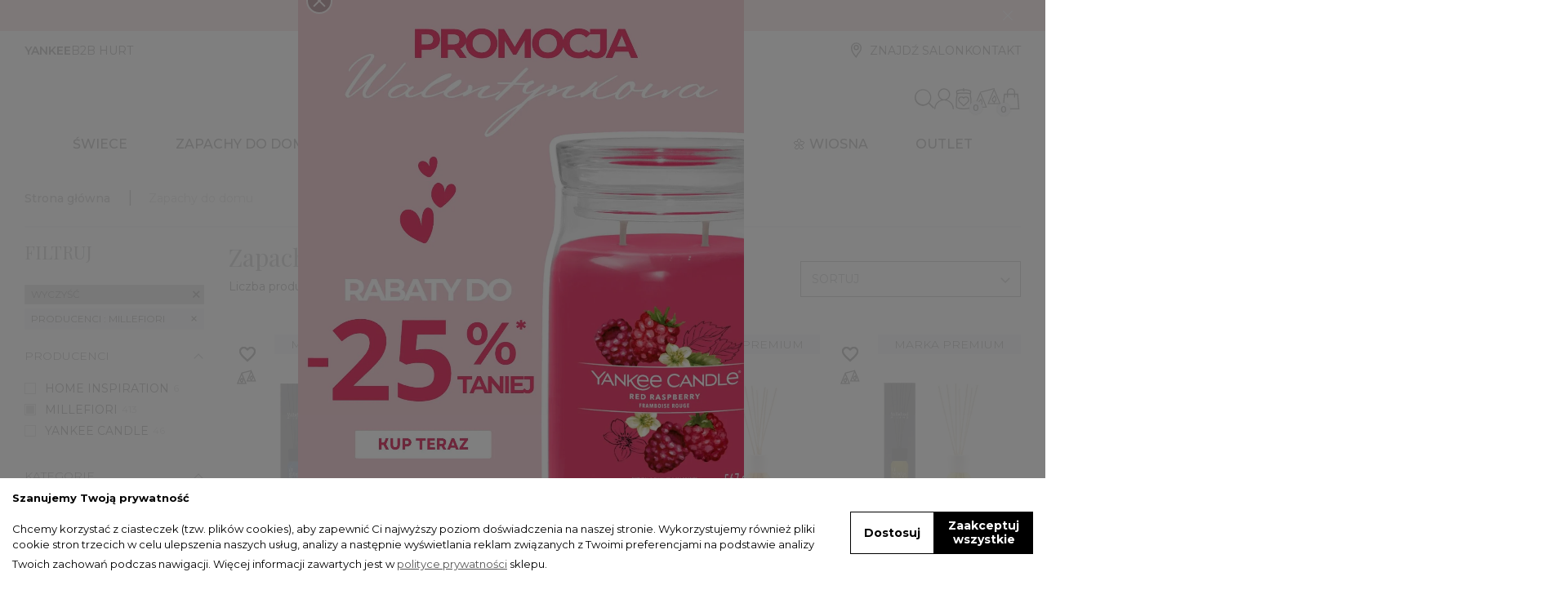

--- FILE ---
content_type: text/html; charset=utf-8
request_url: https://yankeecandle.pl/158-zapachy-do-domu?producenci=millefiori
body_size: 39519
content:
<!doctype html>
<html lang="pl-PL">

  <head>
    
      
  <meta charset="utf-8">


  <meta http-equiv="x-ua-compatible" content="ie=edge">



  <title>Zapachy do domu: Yankee Candle, Millefiori, WoddWick</title>
  
    
  
  <meta name="description" content="Zapachy do domu: pałeczki, elektryczne odświeżacze, kuleczki, olejki, spraye marek: Yankee Candle, Millefiori, WoddWick. Sprawdź ofertę i zamów już dziś.">
  <meta name="keywords" content="">
        <link rel="canonical" href="https://yankeecandle.pl/158-zapachy-do-domu">
    
      
  
  
    <script type="application/ld+json">
  {
    "@context": "https://schema.org",
    "@type": "Organization",
    "name" : "Yankee Candle",
    "url" : "https://yankeecandle.pl/"
         ,"logo": {
        "@type": "ImageObject",
        "url":"https://yankeecandle.pl/img/logo-1707430463.svg"
      }
      }
</script>

<script type="application/ld+json">
  {
    "@context": "https://schema.org",
    "@type": "WebPage",
    "isPartOf": {
      "@type": "WebSite",
      "url":  "https://yankeecandle.pl/",
      "name": "Yankee Candle"
    },
    "name": "Zapachy do domu: Yankee Candle, Millefiori, WoddWick",
    "url":  "https://yankeecandle.pl/158-zapachy-do-domu?producenci=millefiori"
  }
</script>


  <script type="application/ld+json">
    {
      "@context": "https://schema.org",
      "@type": "BreadcrumbList",
      "itemListElement": [
                  {
            "@type": "ListItem",
            "position": 1,
            "name": "Strona główna",
            "item": "https://yankeecandle.pl/"
          },                  {
            "@type": "ListItem",
            "position": 2,
            "name": "Zapachy do domu",
            "item": "https://yankeecandle.pl/158-zapachy-do-domu"
          }              ]
    }
  </script>
  
  
  
  <script type="application/ld+json">
{
	"@context": "https://schema.org",
	"@type": "ItemList",
	"itemListElement": [
			{
			"@type": "ListItem",
			"position": 0,
			"name": "COLD WATER",
			"url": "https://yankeecandle.pl/1225-cold-water-paleczki-zapachowe-100-ml-millefiori-milano.html"
		},
			{
			"@type": "ListItem",
			"position": 1,
			"name": "VANILLA &amp; WOOD",
			"url": "https://yankeecandle.pl/1226-vanilla-wood-paleczki-zapachowe-100-ml-millefiori-milano.html"
		},
			{
			"@type": "ListItem",
			"position": 2,
			"name": "LEGNI E FIORI D&#039;ARANCIO",
			"url": "https://yankeecandle.pl/1227-legni-e-fiori-d-arancio-paleczki-zapachowe-100-ml-millefiori-milano.html"
		},
			{
			"@type": "ListItem",
			"position": 3,
			"name": "LEMON GRASS",
			"url": "https://yankeecandle.pl/1232-lemon-grass-paleczki-zapachowe-100-ml-millefiori-milano.html"
		},
			{
			"@type": "ListItem",
			"position": 4,
			"name": "WHITE MUSK",
			"url": "https://yankeecandle.pl/1234-white-musk-paleczki-zapachowe-100-ml-millefiori-milano.html"
		},
			{
			"@type": "ListItem",
			"position": 5,
			"name": "SANDALO BERGAMOTTO",
			"url": "https://yankeecandle.pl/1240-sandalo-bergamotto-paleczki-zapachowe-100-ml-millefiori-milano.html"
		},
			{
			"@type": "ListItem",
			"position": 6,
			"name": "COLD WATER",
			"url": "https://yankeecandle.pl/1243-cold-water-paleczki-zapachowe-250-ml-millefiori-milano.html"
		},
			{
			"@type": "ListItem",
			"position": 7,
			"name": "VANILLA &amp; WOOD",
			"url": "https://yankeecandle.pl/1244-vanilla-wood-paleczki-zapachowe-250-ml-millefiori-milano.html"
		},
			{
			"@type": "ListItem",
			"position": 8,
			"name": "LEGNI E FIORI D&#039;ARANCIO",
			"url": "https://yankeecandle.pl/1245-legni-e-fiori-d-arancio-paleczki-zapachowe-250-ml-millefiori-milano.html"
		},
			{
			"@type": "ListItem",
			"position": 9,
			"name": "LEMON GRASS",
			"url": "https://yankeecandle.pl/1250-lemon-grass-paleczki-zapachowe-250-ml-millefiori-milano.html"
		},
			{
			"@type": "ListItem",
			"position": 10,
			"name": "WHITE MUSK",
			"url": "https://yankeecandle.pl/1252-white-musk-paleczki-zapachowe-250-ml-millefiori-milano.html"
		},
			{
			"@type": "ListItem",
			"position": 11,
			"name": "SANDALO BERGAMOTTO",
			"url": "https://yankeecandle.pl/1258-sandalo-bergamotto-paleczki-zapachowe-250-ml-millefiori-milano.html"
		},
			{
			"@type": "ListItem",
			"position": 12,
			"name": "COLD WATER",
			"url": "https://yankeecandle.pl/1261-cold-water-uzupelniacz-do-paleczek-250-ml-millefiori-milano.html"
		},
			{
			"@type": "ListItem",
			"position": 13,
			"name": "LEGNI E FIORI D&#039;ARANCIO",
			"url": "https://yankeecandle.pl/1263-legni-e-fiori-d-arancio-uzupelniacz-do-paleczek-250-ml-millefiori-milano.html"
		},
			{
			"@type": "ListItem",
			"position": 14,
			"name": "WHITE MUSK",
			"url": "https://yankeecandle.pl/1270-white-musk-uzupelniacz-do-paleczek-250-ml-millefiori-milano.html"
		},
			{
			"@type": "ListItem",
			"position": 15,
			"name": "COLD WATER",
			"url": "https://yankeecandle.pl/1279-cold-water-uzupelniacz-do-paleczek-500-ml-millefiori-milano.html"
		},
			{
			"@type": "ListItem",
			"position": 16,
			"name": "VANILLA &amp; WOOD",
			"url": "https://yankeecandle.pl/1280-vanilla-wood-uzupelniacz-do-paleczek-500-ml-millefiori-milano.html"
		},
			{
			"@type": "ListItem",
			"position": 17,
			"name": "LEGNI E FIORI D&#039;ARANCIO",
			"url": "https://yankeecandle.pl/1281-legni-e-fiori-d-arancio-uzupelniacz-do-paleczek-500-ml-millefiori-milano.html"
		},
			{
			"@type": "ListItem",
			"position": 18,
			"name": "LEMON GRASS",
			"url": "https://yankeecandle.pl/1286-lemon-grass-uzupelniacz-do-paleczek-500-ml-millefiori-milano.html"
		},
			{
			"@type": "ListItem",
			"position": 19,
			"name": "WHITE MUSK",
			"url": "https://yankeecandle.pl/1288-white-musk-uzupelniacz-do-paleczek-500-ml-millefiori-milano.html"
		},
		]
}
</script>
  
  
    
                
                            
        <link rel="next" href="https://yankeecandle.pl/158-zapachy-do-domu?page=2">  

  
    <meta property="og:title" content="Zapachy do domu: Yankee Candle, Millefiori, WoddWick" />
    <meta property="og:description" content="Zapachy do domu: pałeczki, elektryczne odświeżacze, kuleczki, olejki, spraye marek: Yankee Candle, Millefiori, WoddWick. Sprawdź ofertę i zamów już dziś." />
    <meta property="og:url" content="https://yankeecandle.pl/158-zapachy-do-domu?producenci=millefiori" />
    <meta property="og:site_name" content="Yankee Candle" />
    <meta property="og:type" content="website" />    



  <meta name="viewport" content="width=device-width, initial-scale=1">



  <link rel="icon" type="image/vnd.microsoft.icon" href="https://yankeecandle.pl/img/favicon.ico?1717350007">
  <link rel="shortcut icon" type="image/x-icon" href="https://yankeecandle.pl/img/favicon.ico?1717350007">



  



  	

  <script type="text/javascript">
        var LS_Meta = [];
        var af_ajax = {"path":"https:\/\/yankeecandle.pl\/module\/amazzingfilter\/ajax?ajax=1","token":"a7ebb2ff7a86f36718083a5b7fb769a4"};
        var af_classes = {"load_font":"0","icon-filter":"icon-filter","u-times":"u-times","icon-eraser":"icon-eraser","icon-lock":"icon-lock","icon-unlock-alt":"icon-unlock-alt","icon-minus":"icon-minus","icon-plus":"icon-plus","icon-check":"icon-check","icon-save":"icon-save","js-product-miniature":"js-product-miniature","pagination":"pagination"};
        var af_ids = {"main":"main"};
        var af_is_modern = 1;
        var af_param_names = {"p":"page","n":"resultsPerPage"};
        var af_product_count_text = "";
        var af_product_list_class = "af-product-list";
        var af_sep = {"all":{"dec":".","tho":"","range":" - ","replacements":[]},"url":{"dec":".","tho":"","range":"-","replacements":[]}};
        var blockwishlistController = "https:\/\/yankeecandle.pl\/module\/blockwishlist\/action";
        var btGapTag = {"tagContent":{"tracking_type":{"label":"tracking_type","value":"view_item_list"},"contents":{"label":"contents","value":[{"item_id":1225,"item_name":"COLD WATER","currency":"PLN","item_category":"Strona g\u0142\u00f3wna>Zapachy do domu","price":100,"item_brand":"Millefiori","quantity":1},{"item_id":1226,"item_name":"VANILLA & WOOD","currency":"PLN","item_category":"Strona g\u0142\u00f3wna>Zapachy do domu","price":100,"item_brand":"Millefiori","quantity":1},{"item_id":1227,"item_name":"LEGNI E FIORI D'ARANCIO","currency":"PLN","item_category":"Strona g\u0142\u00f3wna>Zapachy do domu","price":100,"item_brand":"Millefiori","quantity":1},{"item_id":1232,"item_name":"LEMON GRASS","currency":"PLN","item_category":"Strona g\u0142\u00f3wna>Zapachy do domu","price":100,"item_brand":"Millefiori","quantity":1},{"item_id":1234,"item_name":"WHITE MUSK","currency":"PLN","item_category":"Strona g\u0142\u00f3wna>Zapachy do domu","price":100,"item_brand":"Millefiori","quantity":1},{"item_id":1240,"item_name":"SANDALO BERGAMOTTO","currency":"PLN","item_category":"Strona g\u0142\u00f3wna>Zapachy do domu","price":100,"item_brand":"Millefiori","quantity":1},{"item_id":1243,"item_name":"COLD WATER","currency":"PLN","item_category":"Strona g\u0142\u00f3wna>Zapachy do domu","price":139,"item_brand":"Millefiori","quantity":1},{"item_id":1244,"item_name":"VANILLA & WOOD","currency":"PLN","item_category":"Strona g\u0142\u00f3wna>Zapachy do domu","price":139,"item_brand":"Millefiori","quantity":1},{"item_id":1245,"item_name":"LEGNI E FIORI D'ARANCIO","currency":"PLN","item_category":"Strona g\u0142\u00f3wna>Zapachy do domu","price":97.3,"item_brand":"Millefiori","quantity":1},{"item_id":1250,"item_name":"LEMON GRASS","currency":"PLN","item_category":"Strona g\u0142\u00f3wna>Zapachy do domu","price":139,"item_brand":"Millefiori","quantity":1},{"item_id":1252,"item_name":"WHITE MUSK","currency":"PLN","item_category":"Strona g\u0142\u00f3wna>Zapachy do domu","price":139,"item_brand":"Millefiori","quantity":1},{"item_id":1258,"item_name":"SANDALO BERGAMOTTO","currency":"PLN","item_category":"Strona g\u0142\u00f3wna>Zapachy do domu","price":139,"item_brand":"Millefiori","quantity":1},{"item_id":1261,"item_name":"COLD WATER","currency":"PLN","item_category":"Strona g\u0142\u00f3wna>Zapachy do domu","price":78,"item_brand":"Millefiori","quantity":1},{"item_id":1263,"item_name":"LEGNI E FIORI D'ARANCIO","currency":"PLN","item_category":"Strona g\u0142\u00f3wna>Zapachy do domu","price":78,"item_brand":"Millefiori","quantity":1},{"item_id":1270,"item_name":"WHITE MUSK","currency":"PLN","item_category":"Strona g\u0142\u00f3wna>Zapachy do domu","price":78,"item_brand":"Millefiori","quantity":1},{"item_id":1279,"item_name":"COLD WATER","currency":"PLN","item_category":"Strona g\u0142\u00f3wna>Zapachy do domu","price":131,"item_brand":"Millefiori","quantity":1},{"item_id":1280,"item_name":"VANILLA & WOOD","currency":"PLN","item_category":"Strona g\u0142\u00f3wna>Zapachy do domu","price":131,"item_brand":"Millefiori","quantity":1},{"item_id":1281,"item_name":"LEGNI E FIORI D'ARANCIO","currency":"PLN","item_category":"Strona g\u0142\u00f3wna>Zapachy do domu","price":131,"item_brand":"Millefiori","quantity":1},{"item_id":1286,"item_name":"LEMON GRASS","currency":"PLN","item_category":"Strona g\u0142\u00f3wna>Zapachy do domu","price":131,"item_brand":"Millefiori","quantity":1},{"item_id":1288,"item_name":"WHITE MUSK","currency":"PLN","item_category":"Strona g\u0142\u00f3wna>Zapachy do domu","price":131,"item_brand":"Millefiori","quantity":1}]},"coupon_name":{"label":"coupon","value":"no_coupon"},"value":{"label":"value","value":null},"content_name":{"label":"content_name","value":"Strona g\u0142\u00f3wna>Zapachy do domu"},"content_category":{"label":"content_category","value":"'Strona g\u0142\u00f3wna>Zapachy do domu'"}},"js":{"elementCategoryProduct":"article.product-miniature","elementShipping":"input[type=radio]","elementPayment":".ps-shown-by-js","elementlogin":"button#submit-login","elementsignup":"div.no-account","elementWishCat":"button.wishlist-button-add","elementWishProd":"button.wishlist-button-add"},"gaId":"G-B4ZSJ663HD","gaEnable":"1","gaEnhancedConversion":"1","ajaxUrl":"https:\/\/yankeecandle.pl\/module\/ganalyticspro\/ajax","token":"02f61f27ca6b1639c76ad3fd1a0a995b","bRefund":false,"bPartialRefund":false,"bUseConsent":"","bforceTag":"","bUseAxeption":"","bConsentHtmlElement":".btn-cookie-close","bConsentHtmlElementSecond":"","iConsentConsentLvl":0,"referer":null,"acbIsInstalled":false,"tagCurrency":"PLN","gaUserId":0};
        var cdpcpAjaxErrorMsg = "There was a problem when updating your product comparison list. Please try again in a moment or try refreshing the page.";
        var cdpcpButton = "<button\n\ttype=\"button\"\n\tclass=\"btn cdpcp-compare-btn cdpcp-compare-btn--no-js btn-tertiary\"\n>\n\t<svg class=\"cdpcp-icon-add cdpcp-compare-btn__icon cdpcp-compare-btn__icon--add\" width=\"24\" height=\"24\" viewBox=\"0 0 29 21\" version=\"1.1\" xmlns=\"http:\/\/www.w3.org\/2000\/svg\" xmlns:xlink=\"http:\/\/www.w3.org\/1999\/xlink\" xml:space=\"preserve\" xmlns:serif=\"http:\/\/www.serif.com\/\" style=\"fill-rule:evenodd;clip-rule:evenodd;stroke-linejoin:round;stroke-miterlimit:2;\">\n    <path d=\"M21.191,0.332L7.432,3.93L7.231,3.45L0.002,20.68L14.447,20.68L8.017,5.328L20.461,2.073L14.102,17.23L28.558,17.23L21.33,0.001L21.191,0.332ZM8,19.18L12.193,19.18L7.229,7.33C7.229,7.33 2.258,19.18 2.258,19.18L6.5,19.18L6.5,18.286C5.396,17.981 4.59,16.973 4.59,15.77C4.59,15.694 4.615,15.481 4.62,15.438L4.62,15.283L4.644,15.234C4.831,14.215 5.371,13.623 5.97,13.07C6.374,12.697 6.824,12.36 7.043,11.74L7.739,12.725L7.75,12.73L7.75,10.763L8.341,11.518C8.341,11.518 10.014,13.703 9.81,15.806C9.794,16.956 9.041,17.923 8,18.256L8,19.18ZM7.768,13.403C8.091,14.022 8.403,14.863 8.314,15.69L8.31,15.73L8.31,15.77C8.31,16.385 7.815,16.88 7.2,16.88C6.585,16.88 6.09,16.385 6.09,15.77C6.09,15.732 6.097,15.674 6.104,15.617C6.114,15.568 6.122,15.517 6.127,15.464C6.282,14.69 6.818,14.334 7.285,13.899C7.453,13.742 7.616,13.58 7.768,13.403ZM22.12,15.73L26.302,15.73L21.33,3.879C21.33,3.879 16.358,15.73 16.358,15.73L20.62,15.73L20.62,14.936C19.516,14.631 18.71,13.623 18.71,12.42C18.71,12.344 18.735,12.131 18.74,12.088L18.74,11.933L18.764,11.884C18.951,10.865 19.491,10.273 20.09,9.72C20.494,9.347 20.944,9.01 21.163,8.39L21.846,9.356L21.87,9.38L21.87,7.413L22.461,8.168C22.461,8.168 24.134,10.353 23.93,12.456C23.914,13.606 23.161,14.573 22.12,14.906L22.12,15.73ZM21.888,10.053C22.211,10.672 22.523,11.513 22.434,12.34L22.43,12.38L22.43,12.42C22.43,13.035 21.935,13.53 21.32,13.53C20.705,13.53 20.21,13.035 20.21,12.42C20.21,12.382 20.217,12.324 20.224,12.267C20.234,12.218 20.242,12.167 20.247,12.114C20.402,11.34 20.938,10.984 21.405,10.549C21.573,10.392 21.736,10.23 21.888,10.053ZM7.736,12.723C7.636,12.598 7,11.816 7,11.98C7,12.186 7.068,12.336 7.164,12.444L7.736,12.723Z\"\/>\n\t<\/svg>\n\n\t<svg class=\"cdpcp-icon-remove cdpcp-compare-btn__icon cdpcp-compare-btn__icon--remove\" width=\"24\" height=\"24\" viewBox=\"0 0 29 21\" version=\"1.1\" xmlns=\"http:\/\/www.w3.org\/2000\/svg\" xmlns:xlink=\"http:\/\/www.w3.org\/1999\/xlink\" xml:space=\"preserve\" xmlns:serif=\"http:\/\/www.serif.com\/\" style=\"fill-rule:evenodd;clip-rule:evenodd;stroke-linejoin:round;stroke-miterlimit:2;\">\n    <path d=\"M21.191,0.332L7.432,3.93L7.231,3.45L0.002,20.68L14.447,20.68L8.017,5.328L20.461,2.073L14.102,17.23L28.558,17.23L21.33,0.001L21.191,0.332ZM8,19.18L12.193,19.18L7.229,7.33C7.229,7.33 2.258,19.18 2.258,19.18L6.5,19.18L6.5,18.286C5.396,17.981 4.59,16.973 4.59,15.77C4.59,15.694 4.615,15.481 4.62,15.438L4.62,15.283L4.644,15.234C4.831,14.215 5.371,13.623 5.97,13.07C6.374,12.697 6.824,12.36 7.043,11.74L7.739,12.725L7.75,12.73L7.75,10.763L8.341,11.518C8.341,11.518 10.014,13.703 9.81,15.806C9.794,16.956 9.041,17.923 8,18.256L8,19.18ZM7.768,13.403C8.091,14.022 8.403,14.863 8.314,15.69L8.31,15.73L8.31,15.77C8.31,16.385 7.815,16.88 7.2,16.88C6.585,16.88 6.09,16.385 6.09,15.77C6.09,15.732 6.097,15.674 6.104,15.617C6.114,15.568 6.122,15.517 6.127,15.464C6.282,14.69 6.818,14.334 7.285,13.899C7.453,13.742 7.616,13.58 7.768,13.403ZM22.12,15.73L26.302,15.73L21.33,3.879C21.33,3.879 16.358,15.73 16.358,15.73L20.62,15.73L20.62,14.936C19.516,14.631 18.71,13.623 18.71,12.42C18.71,12.344 18.735,12.131 18.74,12.088L18.74,11.933L18.764,11.884C18.951,10.865 19.491,10.273 20.09,9.72C20.494,9.347 20.944,9.01 21.163,8.39L21.846,9.356L21.87,9.38L21.87,7.413L22.461,8.168C22.461,8.168 24.134,10.353 23.93,12.456C23.914,13.606 23.161,14.573 22.12,14.906L22.12,15.73ZM21.888,10.053C22.211,10.672 22.523,11.513 22.434,12.34L22.43,12.38L22.43,12.42C22.43,13.035 21.935,13.53 21.32,13.53C20.705,13.53 20.21,13.035 20.21,12.42C20.21,12.382 20.217,12.324 20.224,12.267C20.234,12.218 20.242,12.167 20.247,12.114C20.402,11.34 20.938,10.984 21.405,10.549C21.573,10.392 21.736,10.23 21.888,10.053ZM7.736,12.723C7.636,12.598 7,11.816 7,11.98C7,12.186 7.068,12.336 7.164,12.444L7.736,12.723Z\"\/>\n\t<\/svg>\n\n\t<svg class=\"cdpcp-icon-loading cdpcp-compare-btn__icon cdpcp-compare-btn__icon--loading\" width=\"24\" height=\"24\" viewBox=\"0 0 29 21\" version=\"1.1\" xmlns=\"http:\/\/www.w3.org\/2000\/svg\" xmlns:xlink=\"http:\/\/www.w3.org\/1999\/xlink\" xml:space=\"preserve\" xmlns:serif=\"http:\/\/www.serif.com\/\" style=\"fill-rule:evenodd;clip-rule:evenodd;stroke-linejoin:round;stroke-miterlimit:2;\">\n    <path d=\"M21.191,0.332L7.432,3.93L7.231,3.45L0.002,20.68L14.447,20.68L8.017,5.328L20.461,2.073L14.102,17.23L28.558,17.23L21.33,0.001L21.191,0.332ZM8,19.18L12.193,19.18L7.229,7.33C7.229,7.33 2.258,19.18 2.258,19.18L6.5,19.18L6.5,18.286C5.396,17.981 4.59,16.973 4.59,15.77C4.59,15.694 4.615,15.481 4.62,15.438L4.62,15.283L4.644,15.234C4.831,14.215 5.371,13.623 5.97,13.07C6.374,12.697 6.824,12.36 7.043,11.74L7.739,12.725L7.75,12.73L7.75,10.763L8.341,11.518C8.341,11.518 10.014,13.703 9.81,15.806C9.794,16.956 9.041,17.923 8,18.256L8,19.18ZM7.768,13.403C8.091,14.022 8.403,14.863 8.314,15.69L8.31,15.73L8.31,15.77C8.31,16.385 7.815,16.88 7.2,16.88C6.585,16.88 6.09,16.385 6.09,15.77C6.09,15.732 6.097,15.674 6.104,15.617C6.114,15.568 6.122,15.517 6.127,15.464C6.282,14.69 6.818,14.334 7.285,13.899C7.453,13.742 7.616,13.58 7.768,13.403ZM22.12,15.73L26.302,15.73L21.33,3.879C21.33,3.879 16.358,15.73 16.358,15.73L20.62,15.73L20.62,14.936C19.516,14.631 18.71,13.623 18.71,12.42C18.71,12.344 18.735,12.131 18.74,12.088L18.74,11.933L18.764,11.884C18.951,10.865 19.491,10.273 20.09,9.72C20.494,9.347 20.944,9.01 21.163,8.39L21.846,9.356L21.87,9.38L21.87,7.413L22.461,8.168C22.461,8.168 24.134,10.353 23.93,12.456C23.914,13.606 23.161,14.573 22.12,14.906L22.12,15.73ZM21.888,10.053C22.211,10.672 22.523,11.513 22.434,12.34L22.43,12.38L22.43,12.42C22.43,13.035 21.935,13.53 21.32,13.53C20.705,13.53 20.21,13.035 20.21,12.42C20.21,12.382 20.217,12.324 20.224,12.267C20.234,12.218 20.242,12.167 20.247,12.114C20.402,11.34 20.938,10.984 21.405,10.549C21.573,10.392 21.736,10.23 21.888,10.053ZM7.736,12.723C7.636,12.598 7,11.816 7,11.98C7,12.186 7.068,12.336 7.164,12.444L7.736,12.723Z\"\/>\n\t<\/svg>\n\n\t<span class=\"cdpcp-compare-btn__text cdpcp-compare-btn__text--add\">\n\t\t\t<\/span>\n\n\t<span class=\"cdpcp-compare-btn__text cdpcp-compare-btn__text--remove\">\n\t\t\t<\/span>\n<\/button>\n";
        var cdpcpConfig = {"filterMode":0,"footerHook":"DisplayBeforeBodyClosingTag","highlightBkg":"rgb(255, 255, 173)","highlightText":"rgb(33, 33, 33)","highlightType":"2","hoverOutlineColor":"rgb(33, 33, 33)","hoverOutlineEnabled":true,"listsButtonPosition":"above","listsButtonSelector":".js-product","popupCompareEnabled":false,"preDefinedStyle":"custom","sharingOptions":[],"showAddToCartButton":"0","showAvailability":true,"showColorSwatches":false,"showCondition":false,"showDescription":false,"showEan":false,"showIsbn":false,"showManufacturer":true,"showPrice":true,"showProductPageButton":true,"showQuickView":false,"showReference":false,"showReviews":true,"showStickyFooterQuickView":false,"showSupplier":false,"showUpc":false,"slideOutBkgColor":"rgb(255, 255, 255)","slideOutButtonBkgColor":"rgb(255, 255, 255)","slideOutButtonBorderColor":"rgb(221, 221, 221)","slideOutButtonTextColor":"rgb(33, 33, 33)","slideOutTextColor":"rgb(33, 33, 33)","stickyBkgColor":"rgb(255, 255, 255)","stickyBorderColor":"rgb(221, 221, 221)","stickyDotColor":"rgb(33, 33, 33)","stickyFooterEnabled":true,"stickyFooterPosition":"bottom_right"};
        var cdpcpErrorTitle = "B\u0142\u0105d";
        var cdpcpFilterModes = {"BLACKLIST":0,"WHITELIST":1};
        var cdpcpFilteredProductIds = [];
        var cdpcpNumCompareProducts = 0;
        var cdpcpProductIds = [];
        var cdpcpToken = "c53d4727de5a488f8c948995eb0f7ccc";
        var cpContactToken = "6518a7a12228a453293d9d4ba8b45fe7";
        var load_more = false;
        var prestashop = {"cart":{"products":[],"totals":{"total":{"type":"total","label":"Razem","amount":0,"value":"0,00\u00a0z\u0142"},"total_including_tax":{"type":"total","label":"Suma (brutto)","amount":0,"value":"0,00\u00a0z\u0142"},"total_excluding_tax":{"type":"total","label":"Suma (netto)","amount":0,"value":"0,00\u00a0z\u0142"}},"subtotals":{"products":{"type":"products","label":"Produkty","amount":0,"value":"0,00\u00a0z\u0142"},"discounts":null,"shipping":{"type":"shipping","label":"Wysy\u0142ka","amount":0,"value":""},"tax":null},"products_count":0,"summary_string":"0 sztuk","vouchers":{"allowed":1,"added":[]},"discounts":[],"minimalPurchase":0,"minimalPurchaseRequired":""},"currency":{"id":1,"name":"Z\u0142oty polski","iso_code":"PLN","iso_code_num":"985","sign":"z\u0142"},"customer":{"lastname":null,"firstname":null,"email":null,"birthday":null,"newsletter":null,"newsletter_date_add":null,"optin":null,"website":null,"company":null,"siret":null,"ape":null,"is_logged":false,"gender":{"type":null,"name":null},"addresses":[]},"country":{"id_zone":1,"id_currency":1,"call_prefix":48,"iso_code":"PL","active":"1","contains_states":"1","need_identification_number":"0","need_zip_code":"1","zip_code_format":"NN-NNN","display_tax_label":"1","name":"Polska","id":14},"language":{"name":"Polski (Polish)","iso_code":"pl","locale":"pl-PL","language_code":"pl","active":"1","is_rtl":"0","date_format_lite":"Y-m-d","date_format_full":"Y-m-d H:i:s","id":1},"page":{"title":"","canonical":"https:\/\/yankeecandle.pl\/158-zapachy-do-domu","meta":{"title":"Zapachy do domu: Yankee Candle, Millefiori, WoddWick","description":"Zapachy do domu: pa\u0142eczki, elektryczne od\u015bwie\u017cacze, kuleczki, olejki, spraye marek: Yankee Candle, Millefiori, WoddWick. Sprawd\u017a ofert\u0119 i zam\u00f3w ju\u017c dzi\u015b.","keywords":"","robots":"index"},"page_name":"category","body_classes":{"lang-pl":true,"lang-rtl":false,"country-PL":true,"currency-PLN":true,"layout-left-column":true,"page-category":true,"tax-display-enabled":true,"page-customer-account":false,"category-id-158":true,"category-Zapachy do domu":true,"category-id-parent-2":true,"category-depth-level-2":true},"admin_notifications":[],"password-policy":{"feedbacks":{"0":"Bardzo s\u0142abe","1":"S\u0142abe","2":"\u015arednia","3":"Silne","4":"Bardzo silne","Straight rows of keys are easy to guess":"Proste kombinacje klawiszy s\u0105 \u0142atwe do odgadni\u0119cia","Short keyboard patterns are easy to guess":"Proste kombinacje przycisk\u00f3w s\u0105 \u0142atwe do odgadni\u0119cia","Use a longer keyboard pattern with more turns":"U\u017cyj d\u0142u\u017cszej i bardziej skomplikowanej kombinacji przycisk\u00f3w","Repeats like \"aaa\" are easy to guess":"Powt\u00f3rzenia typu \u201eaaa\u201d s\u0105 \u0142atwe do odgadni\u0119cia","Repeats like \"abcabcabc\" are only slightly harder to guess than \"abc\"":"Powt\u00f3rzenia takie jak \u201eabcabcabc\u201d s\u0105 tylko nieco trudniejsze do odgadni\u0119cia ni\u017c \u201eabc\u201d","Sequences like abc or 6543 are easy to guess":"Kombinacje takie jak \u201eabc\u201d lub \u201e6543\u201d s\u0105 \u0142atwe do odgadni\u0119cia","Recent years are easy to guess":"Ostatnie lata s\u0105 \u0142atwe do odgadni\u0119cia","Dates are often easy to guess":"Daty s\u0105 cz\u0119sto \u0142atwe do odgadni\u0119cia","This is a top-10 common password":"To jest 10 najcz\u0119\u015bciej u\u017cywanych hase\u0142","This is a top-100 common password":"To jest 100 najcz\u0119\u015bciej u\u017cywanych hase\u0142","This is a very common password":"To bardzo popularne has\u0142o","This is similar to a commonly used password":"Jest to podobne do powszechnie u\u017cywanego has\u0142a","A word by itself is easy to guess":"Samo s\u0142owo jest \u0142atwe do odgadni\u0119cia","Names and surnames by themselves are easy to guess":"Same imiona i nazwiska s\u0105 \u0142atwe do odgadni\u0119cia","Common names and surnames are easy to guess":"Popularne imiona i nazwiska s\u0105 \u0142atwe do odgadni\u0119cia","Use a few words, avoid common phrases":"U\u017cyj kilku s\u0142\u00f3w, unikaj popularnych zwrot\u00f3w","No need for symbols, digits, or uppercase letters":"Nie potrzebujesz symboli, cyfr ani wielkich liter","Avoid repeated words and characters":"Unikaj powtarzaj\u0105cych si\u0119 s\u0142\u00f3w i znak\u00f3w","Avoid sequences":"Unikaj sekwencji","Avoid recent years":"Unikaj ostatnich lat","Avoid years that are associated with you":"Unikaj lat, kt\u00f3re s\u0105 z Tob\u0105 zwi\u0105zane","Avoid dates and years that are associated with you":"Unikaj dat i lat, kt\u00f3re s\u0105 z Tob\u0105 powi\u0105zane","Capitalization doesn't help very much":"Wielkie litery nie s\u0105 zbytnio pomocne","All-uppercase is almost as easy to guess as all-lowercase":"Wpisywanie wielkich liter jest prawie tak samo \u0142atwe do odgadni\u0119cia jak wpisywanie ma\u0142ych liter","Reversed words aren't much harder to guess":"Odwr\u00f3cone s\u0142owa nie s\u0105 du\u017co trudniejsze do odgadni\u0119cia","Predictable substitutions like '@' instead of 'a' don't help very much":"Przewidywalne zamienniki, takie jak \u201e@\u201d zamiast \u201ea\u201d, nie s\u0105 zbyt pomocne","Add another word or two. Uncommon words are better.":"Dodaj kolejne s\u0142owo lub dwa. Nietypowe s\u0142owa s\u0105 lepsze."}}},"shop":{"name":"Yankee Candle","logo":"https:\/\/yankeecandle.pl\/img\/logo-1707430463.svg","stores_icon":"https:\/\/yankeecandle.pl\/img\/logo_stores.png","favicon":"https:\/\/yankeecandle.pl\/img\/favicon.ico"},"core_js_public_path":"\/themes\/","urls":{"base_url":"https:\/\/yankeecandle.pl\/","current_url":"https:\/\/yankeecandle.pl\/158-zapachy-do-domu?producenci=millefiori","shop_domain_url":"https:\/\/yankeecandle.pl","img_ps_url":"https:\/\/yankeecandle.pl\/img\/","img_cat_url":"https:\/\/yankeecandle.pl\/img\/c\/","img_lang_url":"https:\/\/yankeecandle.pl\/img\/l\/","img_prod_url":"https:\/\/yankeecandle.pl\/img\/p\/","img_manu_url":"https:\/\/yankeecandle.pl\/img\/m\/","img_sup_url":"https:\/\/yankeecandle.pl\/img\/su\/","img_ship_url":"https:\/\/yankeecandle.pl\/img\/s\/","img_store_url":"https:\/\/yankeecandle.pl\/img\/st\/","img_col_url":"https:\/\/yankeecandle.pl\/img\/co\/","img_url":"https:\/\/yankeecandle.pl\/themes\/yankee-candle\/assets\/img\/","css_url":"https:\/\/yankeecandle.pl\/themes\/yankee-candle\/assets\/css\/","js_url":"https:\/\/yankeecandle.pl\/themes\/yankee-candle\/assets\/js\/","pic_url":"https:\/\/yankeecandle.pl\/upload\/","theme_assets":"https:\/\/yankeecandle.pl\/themes\/yankee-candle\/assets\/","theme_dir":"https:\/\/yankeecandle.pl\/var\/www\/vhosts\/yankeecandle.pl\/new.yankeecandle.pl\/themes\/yankee-candle\/","pages":{"address":"https:\/\/yankeecandle.pl\/adres","addresses":"https:\/\/yankeecandle.pl\/adresy","authentication":"https:\/\/yankeecandle.pl\/logowanie","manufacturer":"https:\/\/yankeecandle.pl\/marki","cart":"https:\/\/yankeecandle.pl\/koszyk","category":"https:\/\/yankeecandle.pl\/index.php?controller=category","cms":"https:\/\/yankeecandle.pl\/index.php?controller=cms","contact":"https:\/\/yankeecandle.pl\/kontakt","discount":"https:\/\/yankeecandle.pl\/rabaty","guest_tracking":"https:\/\/yankeecandle.pl\/sledzenie-zamowien-gosci","history":"https:\/\/yankeecandle.pl\/historia-zamowien","identity":"https:\/\/yankeecandle.pl\/dane-osobiste","index":"https:\/\/yankeecandle.pl\/","my_account":"https:\/\/yankeecandle.pl\/moje-konto","order_confirmation":"https:\/\/yankeecandle.pl\/potwierdzenie-zamowienia","order_detail":"https:\/\/yankeecandle.pl\/index.php?controller=order-detail","order_follow":"https:\/\/yankeecandle.pl\/sledzenie-zamowienia","order":"https:\/\/yankeecandle.pl\/zamowienie","order_return":"https:\/\/yankeecandle.pl\/index.php?controller=order-return","order_slip":"https:\/\/yankeecandle.pl\/potwierdzenia-zwrotu","pagenotfound":"https:\/\/yankeecandle.pl\/nie-znaleziono-strony","password":"https:\/\/yankeecandle.pl\/odzyskiwanie-hasla","pdf_invoice":"https:\/\/yankeecandle.pl\/index.php?controller=pdf-invoice","pdf_order_return":"https:\/\/yankeecandle.pl\/index.php?controller=pdf-order-return","pdf_order_slip":"https:\/\/yankeecandle.pl\/index.php?controller=pdf-order-slip","prices_drop":"https:\/\/yankeecandle.pl\/produkty-w-promocji","product":"https:\/\/yankeecandle.pl\/index.php?controller=product","registration":"https:\/\/yankeecandle.pl\/rejestracja","search":"https:\/\/yankeecandle.pl\/szukaj","sitemap":"https:\/\/yankeecandle.pl\/mapa-strony","stores":"https:\/\/yankeecandle.pl\/sklepy","supplier":"https:\/\/yankeecandle.pl\/dostawcy","new_products":"https:\/\/yankeecandle.pl\/index.php?controller=new-products","brands":"https:\/\/yankeecandle.pl\/marki","register":"https:\/\/yankeecandle.pl\/rejestracja","order_login":"https:\/\/yankeecandle.pl\/zamowienie?login=1"},"alternative_langs":[],"actions":{"logout":"https:\/\/yankeecandle.pl\/?mylogout="},"no_picture_image":{"bySize":{"small_default":{"url":"https:\/\/yankeecandle.pl\/img\/p\/pl-default-small_default.jpg","width":98,"height":98},"cart_default":{"url":"https:\/\/yankeecandle.pl\/img\/p\/pl-default-cart_default.jpg","width":125,"height":125},"home_default":{"url":"https:\/\/yankeecandle.pl\/img\/p\/pl-default-home_default.jpg","width":450,"height":450},"medium_default":{"url":"https:\/\/yankeecandle.pl\/img\/p\/pl-default-medium_default.jpg","width":452,"height":452},"large_default":{"url":"https:\/\/yankeecandle.pl\/img\/p\/pl-default-large_default.jpg","width":800,"height":800}},"small":{"url":"https:\/\/yankeecandle.pl\/img\/p\/pl-default-small_default.jpg","width":98,"height":98},"medium":{"url":"https:\/\/yankeecandle.pl\/img\/p\/pl-default-home_default.jpg","width":450,"height":450},"large":{"url":"https:\/\/yankeecandle.pl\/img\/p\/pl-default-large_default.jpg","width":800,"height":800},"legend":""}},"configuration":{"display_taxes_label":true,"display_prices_tax_incl":true,"is_catalog":false,"show_prices":true,"opt_in":{"partner":false},"quantity_discount":{"type":"discount","label":"Rabat Jednostkowy"},"voucher_enabled":1,"return_enabled":0},"field_required":[],"breadcrumb":{"links":[{"title":"Strona g\u0142\u00f3wna","url":"https:\/\/yankeecandle.pl\/"},{"title":"Zapachy do domu","url":"https:\/\/yankeecandle.pl\/158-zapachy-do-domu"}],"count":2},"link":{"protocol_link":"https:\/\/","protocol_content":"https:\/\/"},"time":1770079807,"static_token":"02f61f27ca6b1639c76ad3fd1a0a995b","token":"559877935303da5d3897b9995a46be25","debug":false};
        var productsAlreadyTagged = [];
        var psemailsubscription_subscription = "https:\/\/yankeecandle.pl\/module\/ps_emailsubscription\/subscription";
        var removeFromWishlistUrl = "https:\/\/yankeecandle.pl\/module\/blockwishlist\/action?action=deleteProductFromWishlist";
        var show_load_more_btn = true;
        var wishlistAddProductToCartUrl = "https:\/\/yankeecandle.pl\/module\/blockwishlist\/action?action=addProductToCart";
        var wishlistUrl = "https:\/\/yankeecandle.pl\/lista-zyczen";
        var x13webp_ajax_convert_url = "https:\/\/yankeecandle.pl\/module\/x13webp\/ajax?ajax=1&convertImages=1";
        var x13webp_lazyload_enabled = "0";
      </script>
		<link rel="stylesheet" href="https://yankeecandle.pl/themes/yankee-candle/assets/cache/theme-170522226.css" media="all">
	
	


	<script>
			var CHECKBOX_ACTIVATE = "1";
			var CHECKBOX_BLACKPRICE = "0";
			var CHECKBOX_CHECKOUT_NOW = "0";
			var CHECKBOX_MOBILE = "0";
			var CHECKBOX_VIEW_CART = "1";
			var PRIMARY_COLOR_CARTDROPDOWN = "#231769";
			var ceFrontendConfig = {"environmentMode":{"edit":false,"wpPreview":false},"is_rtl":false,"breakpoints":{"xs":0,"sm":480,"md":768,"lg":1025,"xl":1440,"xxl":1600},"version":"2.10.1","urls":{"assets":"\/modules\/creativeelements\/views\/"},"productQuickView":0,"settings":{"page":[],"general":{"elementor_global_image_lightbox":"1","elementor_lightbox_enable_counter":"yes","elementor_lightbox_enable_fullscreen":"yes","elementor_lightbox_enable_zoom":"yes","elementor_lightbox_title_src":"title","elementor_lightbox_description_src":"caption"},"editorPreferences":[]},"post":{"id":"158040101","title":"Zapachy%20do%20domu","excerpt":""}};
		</script>
        <link rel="preload" href="/modules/creativeelements/views/lib/ceicons/fonts/ceicons.woff2?8goggd" as="font" type="font/woff2" crossorigin>
        


  <script data-keepinline="true">
    let x13eucookies_consents = [];
</script>
<script data-keepinline="true">
    const X13EUCOOKIES_RELOAD_PAGE = 1;
    const X13EUCOOKIES_PROPERTY_NAME = "_x13eucookie";
    const X13EUCOOKIES_AJAX_URL = "https://yankeecandle.pl/module/x13eucookies/ajax";
    const X13EUCOOKIES_DAYS_EXPIRES = 365;
    const X13EUCOOKIES_LAYOUT = "infobar_extra";
    const X13EUCOOKIES_SHOW_EFFECT = 'slide';
    const X13EUCOOKIES_BLOCK_IFRAMES = false;
    const X13EUCOOKIES_CONSENTS_GROUPS = {"gtm":{"consents":{"1":"functionality_storage,security_storage","2":"analytics_storage","3":"ad_storage,ad_personalization,ad_user_data","4":"personalization_storage"},"events":{"1":"x13eucookies_consent_accepted_nessesary","2":"x13eucookies_consent_accepted_statistical","3":"x13eucookies_consent_accepted_marketing","4":"x13eucookies_consent_accepted_personalization"}},"microsoft":{"consents":[],"events":[]}};
    const X13EUCOOKIES_MARKETING_COOKIES_ID = 3;
    const X13EUCOOKIES_MOVE_MODAL_BEFORE_BODY = 0;
</script>

    <script data-keepinline="true">
        window.dataLayer = window.dataLayer || [];

        function gtag() {
            window.dataLayer.push(arguments);
        }
                gtag('consent', 'default', {
            'ad_storage': 'denied',
            'analytics_storage': 'denied',
            'functionality_storage': 'granted',
            'personalization_storage': 'denied',
            'security_storage': 'granted',
            'ad_personalization': 'denied',
            'ad_user_data': 'denied',
            'wait_for_update': 1000
        });
        gtag('set', 'url_passthrough', false);
        gtag('set', 'ads_data_redaction', true);

        // Get consents asynchronously
        
        const cookies = document.cookie
            .split(";")
            .map((cookie) => cookie.split("="))
            .reduce((acc, [key, value]) => ({ ...acc, [key.trim()]: value }), {});
        const cookie = cookies[X13EUCOOKIES_PROPERTY_NAME] ?? "{}";

        if (cookie != "{}") {
            const cookieJson = JSON.parse(cookie);
            let consents = {};
            let events = [];

            for ([key, value] of Object.entries(X13EUCOOKIES_CONSENTS_GROUPS.gtm.consents)) {
                const tempConsents = value.split(",").map((consent) => {
                    const access = cookieJson[key] ? "granted" : "denied";

                    if (cookieJson[key]) {
                        events = [...events, X13EUCOOKIES_CONSENTS_GROUPS.gtm.events[key]];
                    }

                    consents = {...consents, [consent.trim()]: access};
                });
            }

            const uniqueEvents = [...new Set(events)];

            if (window.gtag) {
                gtag("consent", "update", consents);
                dataLayer.push({ event: "x13eucookies_consent_update" });

                uniqueEvents.forEach((eventName) => {
                    dataLayer.push({ event: eventName });
                })
            }
        }
        
        </script>

<style>
    #x13eucookies.x13eucookies__backdrop,
    #x13eucookies .x13eucookies-mask::after {
    background: rgba(0,0,0,0.5);
    }

            #x13eucookies.x13eucookies__backdrop {
            pointer-events: none;
        }

        #x13eucookies.x13eucookies__backdrop>* {
            pointer-events: auto;
        }

    
    
    #x13eucookies .x13eucookies__btn--accept-all {
    color: #ffffff;
    background-color: #000;
    border: 1px solid #000;
    }

    #x13eucookies .x13eucookies__btn--accept-all svg * {
    fill: #ffffff;
    }

    #x13eucookies .x13eucookies__btn--accept-all:active,
    #x13eucookies .x13eucookies__btn--accept-all:hover {
    color: #ffffff;
    background-color: #000;
    border: 1px solid #000;
    }

    #x13eucookies .x13eucookies__btn--accept-all:active svg *,
    #x13eucookies .x13eucookies__btn--accept-all:hover svg * {
    fill: #ffffff;
    }

    #x13eucookies .x13eucookies__btn--accept-selected {
    color: #000000;
    background-color: #ffffff;
    border: 1px solid #000;
    }

    #x13eucookies .x13eucookies__btn--accept-selected svg * {
    fill: #000000;
    }

    #x13eucookies .x13eucookies__btn--accept-selected:active,
    #x13eucookies .x13eucookies__btn--accept-selected:hover {
    color: #ffffff;
    background-color: #000;
    border: 1px solid #000;
    }

    #x13eucookies .x13eucookies__btn--accept-selected:active svg *,
    #x13eucookies .x13eucookies__btn--accept-selected:hover svg * {
    fill: #ffffff;
    }

    #x13eucookies .x13eucookies__btn--deny,
    #x13eucookies .x13eucookies__btn--settings {
    color: #000000;
    background-color: #ffffff;
    border: 1px solid #000;
    }

    #x13eucookies .x13eucookies__btn--deny svg *,
    #x13eucookies .x13eucookies__btn--settings svg * {
    fill: #000000;
    }

    #x13eucookies .x13eucookies__btn--deny:active,
    #x13eucookies .x13eucookies__btn--settings:active,
    #x13eucookies .x13eucookies__btn--deny:hover,
    #x13eucookies .x13eucookies__btn--settings:hover {
    color: #ffffff;
    background-color: #000;
    border: 1px solid #000;
    }

    #x13eucookies .x13eucookies__btn--deny:active svg *,
    #x13eucookies .x13eucookies__btn--settings:active svg *,
    #x13eucookies .x13eucookies__btn--deny:hover svg *,
    #x13eucookies .x13eucookies__btn--settings:hover svg * {
    fill: #ffffff;
    }

    #x13eucookies .x13eucookies__description,
    #x13eucookies .x13eucookies__description p,
    #x13eucookies .x13eucookies__description .x13eucookies__link,
    #x13eucookies .x13eucookies__table,
    #x13eucookies .x13eucookies__table * {
    line-height: 1.5em;
    font-size: 13px !important;
    }

    #x13eucookies .x13eucookies__nav-link.active {
        border-bottom-color: #000 !important;
    }

            #x13eucookies .x13eucookies__toggle-item {
        background-color: #b3c7cd;
        border: 1px solid #b3c7cd;
        }

        #x13eucookies .x13eucookies__toggle-item .x13eucookies__check,
        #x13eucookies .x13eucookies__toggle input:checked+.x13eucookies__toggle-item .x13eucookies__check {
        background-color: #fff;
        }

        #x13eucookies .x13eucookies__toggle-item .x13eucookies__check svg *,
        #x13eucookies .x13eucookies__toggle input:checked+.x13eucookies__toggle-item .x13eucookies__check svg * {
        fill: #000;
        }

        #x13eucookies .x13eucookies__toggle input:checked+.x13eucookies__toggle-item {
        background-color: #000000;
        border: 1px solid #000000;
        }
    
    
    .x13eucookies__infobar-inner { max-width: 1560px;margin-left: auto;margin-right: auto; }
.x13eucookies__description p a { font-size: 13px !important; }
</style><style type="text/css">@media(max-width:991px){#amazzing_filter{position:fixed;opacity:0;}}</style><style>
			.cdpcp__menu,
		.cdpcp__items-wrapper {
			background-color: rgb(255, 255, 255) !important;
			border-color: rgb(221, 221, 221) !important;
		}

		.cdpcp-menu__button {
			color: rgb(33, 33, 33) !important;
		}

		.cdpcp__slideout {
			background-color: rgb(255, 255, 255) !important;
			color: rgb(33, 33, 33) !important;
		}

		.cdpcp-slideout__button {
			background-color: rgb(255, 255, 255) !important;
			border-color: rgb(221, 221, 221) !important;
			color: rgb(33, 33, 33) !important;
		}
	
	
				@media only screen {
			.cdpcp-highlight,
			.cdpcp-highlight > * {
				background-color: rgb(255, 255, 173) !important;
				color: rgb(33, 33, 33) !important;
			}
		}
	
			@media (min-width: 768px) {
			.cdpcp-table__feature-row:hover {
				outline: 1px solid rgb(33, 33, 33) !important;
			}
		}
	</style>
<script type="text/javascript">
    var ets_crosssell_16 =0;
</script><meta id="cp-meta" name="Generator" content="Powered by Creative Popup 1.6.10 - Multi-Purpose, Responsive, Parallax, Mobile-Friendly Popup Module for PrestaShop."><script type="text/html">
<div class="cp-popup"><form id="cp_13" name="cp_13" class="cp-ps-container fitvidsignore" method="post" action="/" style="width:550px;height:770px;margin:0 auto;"><div class="cp-slide" data-cp="bgsize:auto;kenburnsscale:1.2;"><embed src="/modules/creativepopup/views/img/core/skins/noskin/nothumb.png" class="cp-tn" alt="Page thumbnail" /><a style="" class="cp-l" href="https://yankeecandle.pl/296-walentynki" target="_self"><embed style="top:0px;left:0px;width:546px;height:773px;" class="" src="https://yankeecandle.pl/img/PROMOCJA-WALENTYNKOWA.jpg" alt=""></a></div></form></div><js>
cpjq("#cp_13").creativePopup({createdWith: '1.6.10', popupVersion: '1.6.10', type: 'popup', skin: 'noskin', popupAvoidMultiple: 1, popupShowOnTimeout: 1, popupWidth: 550, popupHeight: 770, popupOverlayBackground: 'rgba(255, 255, 255, 0.85)', repeatDays: 1, skinsPath: '/modules/creativepopup/views/css/core/skins/', plugins: ["popup"]});
</js>
</script>	<script async src="https://www.googletagmanager.com/gtag/js?id=G-B4ZSJ663HD"></script>





<!-- Facebook Pixel Code -->
<script>
!function(f,b,e,v,n,t,s)
{if(f.fbq)return;n=f.fbq=function(){n.callMethod?
n.callMethod.apply(n,arguments):n.queue.push(arguments)};
if(!f._fbq)f._fbq=n;n.push=n;n.loaded=!0;n.version='2.0';
n.queue=[];t=b.createElement(e);t.async=!0;
t.src=v;s=b.getElementsByTagName(e)[0];
s.parentNode.insertBefore(t,s)}(window,document,'script',
'https://connect.facebook.net/en_US/fbevents.js');
fbq('init', '1652357371829155');
fbq('track', 'PageView');
</script>
<noscript>
<img height="1" width="1" src="https://www.facebook.com/tr?id=1652357371829155&ev=PageView&noscript=1"/>
</noscript>
<!-- End Facebook Pixel Code -->
    
  </head>

  <body id="category" class="lang-pl country-pl currency-pln layout-left-column page-category tax-display-enabled category-id-158 category-zapachy-do-domu category-id-parent-2 category-depth-level-2 ce-kit-1 elementor-page elementor-page-158040101">

    
      
    

    <main>
      
              

      <header id="header">
        
          	

  <div class="header-banner">
        <div class="information-banner" style="color:#ffffff;background-color:#E4A4AA;" id="infobanner-3">
    <div class="container">
      <div class="text"><a href="https://yankeecandle.pl/88-SALE?page=3&amp;order=product.date_add.desc" data-id="3">II ETAP WYPRZEDAŻY! SPRAWDŹ  &gt;&gt;&gt;  JESZCZE WIĘKSZE RABATY!</a></div>
      <div class="close-btn" data-id="3"><svg height="1em" width="1em" viewBox="0 0 24 24" role="img"><path d="m13.057 11.996 7.723-7.723a.75.75 0 1 0-1.06-1.06l-7.724 7.723-7.723-7.724a.75.75 0 1 0-1.06 1.061l7.723 7.723-7.716 7.717a.75.75 0 1 0 1.06 1.06l7.716-7.716 7.717 7.716a.747.747 0 0 0 1.06 0 .75.75 0 0 0 0-1.06l-7.716-7.717z"></path></svg></div>
    </div>
  </div>
  
  </div>



  <nav class="header-nav">
    <div class="container">
      <div class="header-links hidden-xs-down">
        <div class="row">
          <div class="header-links-col col-xs-6">
            <a class="font-weight-bold">Yankee</a>
            <a href="https://b2b.grupazachodnia.pl/" target="_blank">B2B HURT</a>
          </div>

          <div class="header-links-col col-xs-6">
            <a href="https://yankeecandle.pl/content/19-sklepy-stacjonarne">
              <svg xmlns="http://www.w3.org/2000/svg" viewBox="0 0 14.29 20.9">
                <path d="M7.47,20.9l-.82-.72C6.38,20,0,14.25,0,7.14a7.15,7.15,0,0,1,14.29,0c0,3.53-1.45,5.27-3,7.12a17.71,17.71,0,0,0-3.44,5.61ZM7.15,1.5A5.65,5.65,0,0,0,1.5,7.15c0,5,3.71,9.45,5.37,11.15a19.75,19.75,0,0,1,3.27-5c1.48-1.77,2.65-3.17,2.65-6.16A5.65,5.65,0,0,0,7.15,1.5Z"/>
                <path d="M7.14,10.4a3.54,3.54,0,1,1,3.53-3.54A3.55,3.55,0,0,1,7.14,10.4Zm0-5.57a2,2,0,1,0,2,2A2,2,0,0,0,7.14,4.83Z"/>
              </svg>
              Znajdź salon
            </a>
            <a href="https://yankeecandle.pl/kontakt">Kontakt</a>
          </div>
        </div>
      </div>

      <div class="header-actions">
                  <div class="header-logo">
            
  <a href="https://yankeecandle.pl/">
    <img
      class="logo img-fluid"
      src="https://yankeecandle.pl/img/logo-1707430463.svg"
      alt="Yankee Candle"
      width=""
      height="">
  </a>

          </div>
        
        <div class="header-icons d-flex">
          <div id="menu-icon" class="menu-btn header-icons__item hidden-xl-up">
            <span class="menu-btn__bar"></span>
            <span class="menu-btn__bar"></span>
            <span class="menu-btn__bar"></span>
          </div>

          <div id="submenu-btn" class="close-submenu hidden-xl-up">
            <svg viewBox="0 0 19 21" class="close-submenu__icon" version="1.1" xmlns="http://www.w3.org/2000/svg" xmlns:xlink="http://www.w3.org/1999/xlink" xml:space="preserve" xmlns:serif="http://www.serif.com/">
              <path d="M2.871,11.007L18.028,11.007L18.028,9.507L2.872,9.507C5.066,7.312 11.317,1.06 11.317,1.06L10.257,-0L0,10.257L10.257,20.513L11.317,19.453L2.871,11.007Z"/>
            </svg>
          </div>

          <div id="searchBtn" class="search-btn header-icons__item">
            <svg xmlns="http://www.w3.org/2000/svg" viewBox="0 0 24.05 24.05" class="header-icons__item-icon">
              <path d="M24.05,23l-6-6a10.2,10.2,0,1,0-1,1.06l6,6Zm-20-6.49a8.8,8.8,0,1,1,6.22,2.57A8.79,8.79,0,0,1,4.07,16.5Z"/>
            </svg>
          </div>

          <div class="wish-list-btn header-icons__item">
            <a href="https://yankeecandle.pl/listy-zyczen" class="header-icons__item-link">
              <svg xmlns="http://www.w3.org/2000/svg" viewBox="0 0 22.03 29.76" class="header-icons__item-icon">
                <path d="M18.74,16.12a4.76,4.76,0,0,0-.4-1.65,5.24,5.24,0,0,0-.57-1l-.2-.25A4.48,4.48,0,0,0,15.87,12l-.17-.07a4.28,4.28,0,0,0-1.12-.28l-.16,0h-.29A4.25,4.25,0,0,0,11,12.81a4.21,4.21,0,0,0-3.09-1.19H7.36l0,0a4.33,4.33,0,0,0-1,.26l-.23.1a4.33,4.33,0,0,0-1.64,1.22l-.26.31a5,5,0,0,0-.53.91,5.06,5.06,0,0,0-.4,1.64v.19c0,.12,0,.24,0,.36a4.21,4.21,0,0,0,.4,1.72,4.61,4.61,0,0,0,1,1.45c.87.87,5.64,5.43,5.85,5.63L11,26l.52-.5c.2-.2,5-4.76,5.84-5.63a4.58,4.58,0,0,0,1-1.43,4.39,4.39,0,0,0,.41-1.74c0-.12,0-.24,0-.43Zm-1.49.25a1.93,1.93,0,0,1,0,.24h0A2.91,2.91,0,0,1,17,17.79a3.25,3.25,0,0,1-.66,1c-.69.69-4,3.87-5.3,5.11-1.3-1.24-4.62-4.42-5.31-5.11a3.11,3.11,0,0,1-.66-1,2.74,2.74,0,0,1-.27-1.16,2.42,2.42,0,0,1,0-.27L4,16.3l.76-.07a3.52,3.52,0,0,1,.27-1.15,3.75,3.75,0,0,1,.4-.66,2.33,2.33,0,0,1,.16-.2,3.08,3.08,0,0,1,1.14-.84l.12,0a3.59,3.59,0,0,1,.79-.21H8a2.88,2.88,0,0,1,2.18,1L11,15l.83-.89a3,3,0,0,1,2.23-1h.22a3.45,3.45,0,0,1,.87.21l.15.07a2.9,2.9,0,0,1,1.11.83,1.5,1.5,0,0,1,.17.21,3.45,3.45,0,0,1,.37.63,3.53,3.53,0,0,1,.28,1.16l.75,0Z"/>
                <path d="M21.3,11.74A12.59,12.59,0,0,1,21,8.52a26.33,26.33,0,0,1,.56-2.83l0-1c0-2.3-5.87-3-9.84-3.1V0h-1.5V1.58c-4,.08-9.85.8-9.85,3.1V5.5l0,.19A27.59,27.59,0,0,1,1,8.52a12.7,12.7,0,0,1-.26,3.19A21.66,21.66,0,0,0,0,17.35v8.7c0,2.55,5.71,3.71,11,3.71s11-1.16,11-3.71v-8.7A21.61,21.61,0,0,0,21.3,11.74Zm-11-8.66V4.64h1.5V3.08c5.08.09,8.08,1.08,8.34,1.6v.73c-.05.22-.19.79-.33,1.47C18.51,6.51,16,6.2,11,6.2s-7.5.31-8.77.68C2.11,6.2,2,5.62,1.92,5.41V4.73C2.18,4.16,5.18,3.17,10.27,3.08ZM19.59,8V8ZM2.46,8V8ZM20.53,26.05c0,.66-3.24,2.21-9.51,2.21S1.5,26.71,1.5,26.05v-8.7a20.71,20.71,0,0,1,.69-5.27,14,14,0,0,0,.3-3.74A40.29,40.29,0,0,1,11,7.7a40.24,40.24,0,0,1,8.52.64,14,14,0,0,0,.3,3.74l0,.06a21,21,0,0,1,.67,5.21Z"/>
              </svg>
                                        </a>
          </div>

          <div class="compare-btn header-icons__item">
            <a href="https://yankeecandle.pl/porownywanie" class="header-icons__item-link">
              <svg width="100%" height="100%" viewBox="0 0 46 33" class="header-icons__item-icon" version="1.1" xmlns="http://www.w3.org/2000/svg" xmlns:xlink="http://www.w3.org/1999/xlink" xml:space="preserve" xmlns:serif="http://www.serif.com/" style="fill-rule:evenodd;clip-rule:evenodd;stroke-miterlimit:10;">
                <path d="M35.27,13.3C34.4,15.76 31.86,16.14 31.36,18.88C31.36,18.93 31.35,18.97 31.34,19.02C31.32,19.12 31.29,19.4 31.29,19.53C31.29,21.22 32.66,22.6 34.36,22.6C36.06,22.6 37.43,21.23 37.43,19.53C37.76,16.46 35.27,13.3 35.27,13.3Z" style="fill:none;fill-rule:nonzero;stroke:black;stroke-width:1.5px;"/>
                <path d="M34.45,26.21L34.45,22.38" style="fill:none;fill-rule:nonzero;stroke:black;stroke-width:1.5px;"/>
                <path d="M12.03,18.82C11.16,21.28 8.62,21.66 8.12,24.4C8.12,24.45 8.11,24.49 8.1,24.54C8.08,24.64 8.05,24.92 8.05,25.05C8.05,26.74 9.42,28.12 11.12,28.12C12.82,28.12 14.19,26.75 14.19,25.05C14.52,21.98 12.03,18.82 12.03,18.82Z" style="fill:none;fill-rule:nonzero;stroke:black;stroke-width:1.5px;"/>
                <path d="M11.21,31.73L11.21,27.91" style="fill:none;fill-rule:nonzero;stroke:black;stroke-width:1.5px;"/>
                <path d="M21.2,31.89L11.16,7.96L1.13,31.89L21.2,31.89Z" style="fill:none;fill-rule:nonzero;stroke:black;stroke-width:1.5px;"/>
                <path d="M44.41,26.21L34.38,2.28L24.34,26.21L44.41,26.21Z" style="fill:none;fill-rule:nonzero;stroke:black;stroke-width:1.5px;"/>
                <path d="M34.82,0.73L11.28,6.89" style="fill:none;fill-rule:nonzero;stroke:black;stroke-width:1.5px;"/>
              </svg>
              
              <span id="cdpcp-menu-number" class="header-icons__item-counter">0</span>
            </a>
          </div>

          
<div id="userBtn" class="user-btn header-icons__item">
  <a href="https://yankeecandle.pl/moje-konto" class="header-icons__item-link">
    <svg xmlns="http://www.w3.org/2000/svg" viewBox="0 0 27.34 29.04" class="header-icons__item-icon">
      <path d="M17.52,15.93a8.44,8.44,0,1,0-7.7,0A13.69,13.69,0,0,0,0,29H1.5a12.17,12.17,0,0,1,24.34,0h1.5A13.7,13.7,0,0,0,17.52,15.93ZM6.73,8.44a6.94,6.94,0,1,1,6.94,6.93A6.94,6.94,0,0,1,6.73,8.44Z"/>
    </svg>
  </a>

  <div class="user-menu">
    <div class="user-menu__links">
              <div class="user-menu__login">
          <a href="https://yankeecandle.pl/logowanie?back=https%3A%2F%2Fyankeecandle.pl%2F158-zapachy-do-domu%3Fproducenci%3Dmillefiori" class="user-menu__link" title="Zaloguj się" rel="nofollow">
            Zaloguj się
          </a>
        </div>

        <div class="user-menu__register">
          <p>
            Jesteś nowym klientem?
          </p>

          <a href="https://yankeecandle.pl/rejestracja" title="Go further" rel="nofollow">
            Przejdź dalej
          </a>
        </div>

        <div class="user-menu__list">
          <a href="https://yankeecandle.pl/moje-konto" class="user-menu__link" title="Moje konto" rel="nofollow">
            Moje konto
          </a>

          <a href="https://yankeecandle.pl/historia-zamowien" class="user-menu__link" title="Zamówienia" rel="nofollow">
            Zamówienia
          </a>
          
                  </div>
          </div>
  </div>
</div><div id="_desktop_cart" class="cart-btn header-icons__item">
  <div class="blockcart cart-preview" data-refresh-url="//yankeecandle.pl/module/ps_shoppingcart/ajax">
          <svg xmlns="http://www.w3.org/2000/svg" viewBox="0 0 23.14 29.39" class="header-icons__item-icon">
        <path d="M21.41,7.69H17.3v-2a5.74,5.74,0,0,0-11.47,0v2H1.72L0,29.39H23.14Zm-14.08-2a4.24,4.24,0,0,1,8.47,0v2H7.33ZM3.11,9.19H5.83V13h1.5V9.19H15.8V13h1.5V9.19H20l1.48,18.7H1.62Z"/>
      </svg>
      <span class="header-icons__item-counter cart-products-count">0</span>
      </div>
</div>


        </div>
      </div>
    </div>
  </nav>

  <div class="search-form">
    <div class="search-form__content">
      <div id="search_widget" class="search-widgets" data-search-controller-url="//yankeecandle.pl/szukaj">
  <form method="get" action="//yankeecandle.pl/szukaj">
    <input type="hidden" name="controller" value="search">
    <i class="material-icons search" aria-hidden="true">search</i>
    <input type="text" id="searchInput" name="s" value="" placeholder="Szukaj w naszym katalogu" aria-label="Szukaj">
    <i class="material-icons clear" aria-hidden="true">clear</i>
  </form>
</div>

    </div>

    <div class="search-form__close">
      <i class="search-form__close-icon material-icons">clear</i>
    </div>
  </div>



  <div class="header-top">
    <div class="container">
      <div class="header-menu">
        

<div class="menu js-top-menu position-static hidden-lg-down" id="_desktop_top_menu">
    
          <ul class="top-menu" id="top-menu" data-depth="0">
                                <li class="category" id="category-156"  data-color="#F9F9F9">
                          <a
                class="dropdown-item"                href="https://yankeecandle.pl/156-swiece-zapachowe" data-depth="0"
                              >
                                                                      <span class="float-xs-right hidden-xl-up">
                    <span data-target="#top_sub_menu_90227" data-toggle="collapse" class="navbar-toggler collapse-icons">
                      <i class="material-icons add">&#xE313;</i>
                      <i class="material-icons remove">&#xE316;</i>
                    </span>
                  </span>
                
                
                Świece
              </a>
              
                            
                              <style>
                #_desktop_top_menu #top-menu #category-156 .sub-menu::before,
                #mobile_top_menu_wrapper .top-menu #category-156 .sub-menu {
                  background-color: #F9F9F9 !important;
                }
                </style>
                            
                            <div  class="popover sub-menu js-sub-menu collapse" id="top_sub_menu_90227">
                                  
          <ul class="top-menu container"  data-depth="1">
                                <li class="category" id="category-160" >
                          <a
                class=" dropdown-submenu"                href="https://yankeecandle.pl/160-swiece-zapachowe-duze" data-depth="1"
                              >
                
                                                    <img src="/img/c/160.svg" class="menu-item-icon" alt="Świece duże">
                                  
                Świece duże
              </a>
              
                            
                            
                          </li>
                                <li class="category" id="category-161" >
                          <a
                class=" dropdown-submenu"                href="https://yankeecandle.pl/161-swiece-zapachowe-srednie" data-depth="1"
                              >
                
                                                    <img src="/img/c/161.svg" class="menu-item-icon" alt="Świece średnie">
                                  
                Świece średnie
              </a>
              
                            
                            
                          </li>
                                <li class="category" id="category-162" >
                          <a
                class=" dropdown-submenu"                href="https://yankeecandle.pl/162-swiece-zapachowe-male" data-depth="1"
                              >
                
                                                    <img src="/img/c/162.svg" class="menu-item-icon" alt="Świece małe">
                                  
                Świece małe
              </a>
              
                            
                            
                          </li>
                                <li class="category" id="category-165" >
                          <a
                class=" dropdown-submenu"                href="https://yankeecandle.pl/165-swiece-elipsa" data-depth="1"
                              >
                
                                                    <img src="/img/c/165.svg" class="menu-item-icon" alt="Świece Elipsa">
                                  
                Świece Elipsa
              </a>
              
                            
                            
                          </li>
                                <li class="category" id="category-259" >
                          <a
                class=" dropdown-submenu"                href="https://yankeecandle.pl/259-swiece-mini" data-depth="1"
                              >
                
                                                    <img src="/img/c/259.svg" class="menu-item-icon" alt="Świece mini">
                                  
                Świece mini
              </a>
              
                            
                            
                          </li>
                                <li class="category" id="category-167" >
                          <a
                class=" dropdown-submenu"                href="https://yankeecandle.pl/167-woski-zapachowe-kominki" data-depth="1"
                              >
                
                                                    <img src="/img/c/167.svg" class="menu-item-icon" alt="Woski i kominki">
                                  
                Woski i kominki
              </a>
              
                            
                            
                          </li>
                                <li class="category" id="category-171" >
                          <a
                class=" dropdown-submenu"                href="https://yankeecandle.pl/171-zestawy-prezentowe" data-depth="1"
                              >
                
                                                    <img src="/img/c/171.svg" class="menu-item-icon" alt="Zestawy prezentowe">
                                  
                Zestawy prezentowe
              </a>
              
                            
                            
                          </li>
              </ul>
    
                                
                                                    <div class="container add-links">
                                                                <a href="/2-produkty?inne=nowosci" class="add-links__link">Nowości</a>
                                            <a href="/2-produkty?inne=bestsellery" class="add-links__link">Bestsellery</a>
                                            <a href="https://yankeecandle.pl/szukaj?controller=search&amp;s=torby" class="add-links__link">Torby papierowe</a>
                                            <a href="/baza-wiedzy/2-jak-dobrze-wypalac-swiece" class="add-links__link">Jak dbać o świece</a>
                                            <a href="https://yankeecandle.pl/2-produkty?kolekcja=fantastical-fall&amp;order=product.name.asc" class="add-links__link">Fantastical Fall</a>
                                                              
                                      </div>
                                    
                                    <div class="container add-brands">
                    <div class="add-brands__content">
                                            <div class="add-brands__title">Poznaj nasze marki:</div>
                                            <div class="add-brands__list">
                                                    <a href="/content/21-yankee-candle" class="add-brands__link">
                            <img src="/img/m/2.svg" class="add-brands__img" alt="">
                          </a>
                                                    <a href="/content/22-home-inspiration" class="add-brands__link">
                            <img src="/img/m/7.svg" class="add-brands__img" alt="">
                          </a>
                                                    <a href="/content/23-woodwick" class="add-brands__link">
                            <img src="/img/m/4.svg" class="add-brands__img" alt="">
                          </a>
                                                    <a href="/content/25-nature-s-wick-by-woodwick" class="add-brands__link">
                            <img src="/img/m/6.svg" class="add-brands__img" alt="">
                          </a>
                                                    <a href="/content/24-chesapeake-bay-candle" class="add-brands__link">
                            <img src="/img/m/5.svg" class="add-brands__img" alt="">
                          </a>
                                                    <a href="/content/28-millefiori" class="add-brands__link">
                            <img src="/img/m/3.svg" class="add-brands__img" alt="">
                          </a>
                                                    <a href="/content/35-mrmrs-fragrance" class="add-brands__link">
                            <img src="/img/m/8.svg" class="add-brands__img" alt="">
                          </a>
                                                </div>
                    </div>
                  </div>
                                                </div>
                          </li>
                                <li class="category current " id="category-158"  data-color="#F9F9F9">
                          <a
                class="dropdown-item"                href="https://yankeecandle.pl/158-zapachy-do-domu" data-depth="0"
                              >
                                                                      <span class="float-xs-right hidden-xl-up">
                    <span data-target="#top_sub_menu_98759" data-toggle="collapse" class="navbar-toggler collapse-icons">
                      <i class="material-icons add">&#xE313;</i>
                      <i class="material-icons remove">&#xE316;</i>
                    </span>
                  </span>
                
                
                Zapachy do domu
              </a>
              
                            
                              <style>
                #_desktop_top_menu #top-menu #category-158 .sub-menu::before,
                #mobile_top_menu_wrapper .top-menu #category-158 .sub-menu {
                  background-color: #F9F9F9 !important;
                }
                </style>
                            
                            <div  class="popover sub-menu js-sub-menu collapse" id="top_sub_menu_98759">
                                  
          <ul class="top-menu container"  data-depth="1">
                                <li class="category" id="category-193" >
                          <a
                class=" dropdown-submenu"                href="https://yankeecandle.pl/193-paleczki-zapachowe" data-depth="1"
                              >
                
                                                    <img src="/img/c/193.svg" class="menu-item-icon" alt="Pałeczki zapachowe">
                                  
                Pałeczki zapachowe
              </a>
              
                            
                            
                          </li>
                                <li class="category" id="category-198" >
                          <a
                class=" dropdown-submenu"                href="https://yankeecandle.pl/198-uzupelniacze-do-paleczek-zapachowych" data-depth="1"
                              >
                
                                                    <img src="/img/c/198.svg" class="menu-item-icon" alt="Uzupełniacze do pałeczek">
                                  
                Uzupełniacze do pałeczek
              </a>
              
                            
                            
                          </li>
                                <li class="category" id="category-260" >
                          <a
                class=" dropdown-submenu"                href="https://yankeecandle.pl/260-dyfuzory-elektryczne" data-depth="1"
                              >
                
                                                    <img src="/img/c/260.svg" class="menu-item-icon" alt="Dyfuzory elektryczne">
                                  
                Dyfuzory elektryczne
              </a>
              
                            
                            
                          </li>
                                <li class="category" id="category-208" >
                          <a
                class=" dropdown-submenu"                href="https://yankeecandle.pl/208-olejki-zapachowe" data-depth="1"
                              >
                
                                                    <img src="/img/c/208.svg" class="menu-item-icon" alt="Olejki zapachowe">
                                  
                Olejki zapachowe
              </a>
              
                            
                            
                          </li>
                                <li class="category" id="category-209" >
                          <a
                class=" dropdown-submenu"                href="https://yankeecandle.pl/209-spraye-zapachowe-do-pomieszczen" data-depth="1"
                              >
                
                                                    <img src="/img/c/209.svg" class="menu-item-icon" alt="Perfumy do wnętrz">
                                  
                Perfumy do wnętrz
              </a>
              
                            
                            
                          </li>
                                <li class="category" id="category-210" >
                          <a
                class=" dropdown-submenu"                href="https://yankeecandle.pl/210-air-design-pojemniki-na-zapach" data-depth="1"
                              >
                
                                                    <img src="/img/c/210.svg" class="menu-item-icon" alt="Air Design pojemniki na zapach">
                                  
                Air Design pojemniki na zapach
              </a>
              
                            
                            
                          </li>
                                <li class="category" id="category-299" >
                          <a
                class=" dropdown-submenu"                href="https://yankeecandle.pl/299-lampy-katalityczne" data-depth="1"
                              >
                
                                                    <img src="/img/c/299.svg" class="menu-item-icon" alt="Lampy katalityczne">
                                  
                Lampy katalityczne
              </a>
              
                            
                            
                          </li>
                                <li class="category" id="category-300" >
                          <a
                class=" dropdown-submenu"                href="https://yankeecandle.pl/300-laundry-produkty-do-tkanin" data-depth="1"
                              >
                
                                                    <img src="/img/c/300.svg" class="menu-item-icon" alt="Laundry - produkty do tkanin">
                                  
                Laundry - produkty do tkanin
              </a>
              
                            
                            
                          </li>
              </ul>
    
                                
                                                    <div class="container add-links">
                                                                <a href="https://yankeecandle.pl/szukaj?controller=search&amp;s=torby" class="add-links__link">TORBY PAPIEROWE</a>
                                                              
                                      </div>
                                    
                                    <div class="container add-brands">
                    <div class="add-brands__content">
                                            <div class="add-brands__list add-brands__list--center">
                                                    <a href="/158-zapachy-do-domu?producenci=yankee-candle" class="add-brands__link">
                            <img src="/img/m/2.svg" class="add-brands__img" alt="">
                          </a>
                                                    <a href="/158-zapachy-do-domu?producenci=millefiori" class="add-brands__link">
                            <img src="/img/m/3.svg" class="add-brands__img" alt="">
                          </a>
                                                </div>
                    </div>
                  </div>
                                                </div>
                          </li>
                                <li class="category" id="category-159"  data-color="#F9F9F9">
                          <a
                class="dropdown-item"                href="https://yankeecandle.pl/159-zapachy-do-samochodu" data-depth="0"
                              >
                                                                      <span class="float-xs-right hidden-xl-up">
                    <span data-target="#top_sub_menu_58670" data-toggle="collapse" class="navbar-toggler collapse-icons">
                      <i class="material-icons add">&#xE313;</i>
                      <i class="material-icons remove">&#xE316;</i>
                    </span>
                  </span>
                
                
                Auto
              </a>
              
                            
                              <style>
                #_desktop_top_menu #top-menu #category-159 .sub-menu::before,
                #mobile_top_menu_wrapper .top-menu #category-159 .sub-menu {
                  background-color: #F9F9F9 !important;
                }
                </style>
                            
                            <div  class="popover sub-menu js-sub-menu collapse" id="top_sub_menu_58670">
                                  
          <ul class="top-menu container"  data-depth="1">
                                <li class="category" id="category-211" >
                          <a
                class=" dropdown-submenu"                href="https://yankeecandle.pl/211-zawieszki-zapachowe-do-samochodu" data-depth="1"
                              >
                
                                                    <img src="/img/c/211.svg" class="menu-item-icon" alt="Zawieszki">
                                  
                Zawieszki
              </a>
              
                            
                            
                          </li>
                                <li class="category" id="category-220" >
                          <a
                class=" dropdown-submenu"                href="https://yankeecandle.pl/220-zapachy-do-kratki-nawiewu" data-depth="1"
                              >
                
                                                    <img src="/img/c/220.svg" class="menu-item-icon" alt="Do kratki nawiewu">
                                  
                Do kratki nawiewu
              </a>
              
                            
                            
                          </li>
              </ul>
    
                                
                                                    
                                    <div class="container add-brands">
                    <div class="add-brands__content">
                                            <div class="add-brands__list add-brands__list--center">
                                                    <a href="/159-zapachy-do-samochodu?producenci=yankee-candle" class="add-brands__link">
                            <img src="/img/m/2.svg" class="add-brands__img" alt="">
                          </a>
                                                    <a href="/159-zapachy-do-samochodu?producenci=millefiori" class="add-brands__link">
                            <img src="/img/m/3.svg" class="add-brands__img" alt="">
                          </a>
                                                </div>
                    </div>
                  </div>
                                                </div>
                          </li>
                                <li class="link" id="lnk-zapachy-miesiaca"  data-color="#F9F9F9">
                          <a
                class="dropdown-item"                href="https://yankeecandle.pl/156-swiece-zapachowe?promocje=zapachy-miesiaca" data-depth="0"
                              >
                                                                      <span class="float-xs-right hidden-xl-up">
                    <span data-target="#top_sub_menu_3656" data-toggle="collapse" class="navbar-toggler collapse-icons">
                      <i class="material-icons add">&#xE313;</i>
                      <i class="material-icons remove">&#xE316;</i>
                    </span>
                  </span>
                
                
                ZAPACHY MIESIĄCA
              </a>
              
                                                <style>
                  #top-menu #lnk-zapachy-miesiaca .dropdown-item {
                    color: #000000 !important;
                  }
                  </style>
                                            
                              <style>
                #_desktop_top_menu #top-menu #lnk-zapachy-miesiaca .sub-menu::before,
                #mobile_top_menu_wrapper .top-menu #lnk-zapachy-miesiaca .sub-menu {
                  background-color: #F9F9F9 !important;
                }
                </style>
                            
                            <div  class="popover sub-menu js-sub-menu collapse" id="top_sub_menu_3656">
                <div class="container add-fragrances">
                                    <p class="add-fragrances__title">PROMOCJA -25% na zapachy miesiąca!</p>
                                    <div class="add-fragrances__list">
                                                                  <div class="add-fragrances__item">    
                          <span class="add-fragrances__name">Yankee Candle</span>
                          <div class="add-fragrances__cats">
                                                        <a href="https://yankeecandle.pl/2_yankee-candle?zapachy=black-cherry&amp;promocje=zapachy-miesiaca" class="add-fragrances__cat">
                              <img src="/img/f/LNK1/2f4806ca7395788768761731b92febbd.webp" class="add-fragrances__cat-img" alt="">
                              <span class="add-fragrances__cat-name">BLACK CHERRY</span>
                            </a>
                                                        <a href="https://yankeecandle.pl/2_yankee-candle?zapachy=pink-sands&amp;promocje=zapachy-miesiaca" class="add-fragrances__cat">
                              <img src="/img/f/LNK1/a7f0f97043807a9239d926466ee25be0.webp" class="add-fragrances__cat-img" alt="">
                              <span class="add-fragrances__cat-name">PINK SANDS™</span>
                            </a>
                                                      </div>
                        </div>
                                              <div class="add-fragrances__item">    
                          <span class="add-fragrances__name">WoodWick</span>
                          <div class="add-fragrances__cats">
                                                        <a href="https://yankeecandle.pl/4_woodwick?zapachy=patchouli-creme&amp;promocje=zapachy-miesiaca" class="add-fragrances__cat">
                              <img src="/img/f/LNK1/3dc32334a71e341ebc03df016e4c27c5.webp" class="add-fragrances__cat-img" alt="">
                              <span class="add-fragrances__cat-name">PATCHOULI CREME</span>
                            </a>
                                                        <a href="https://yankeecandle.pl/4_woodwick?zapachy=white-tea-jasmine&amp;promocje=zapachy-miesiaca" class="add-fragrances__cat">
                              <img src="/img/f/LNK1/5d939f107531a321944f982fa40b12dd.webp" class="add-fragrances__cat-img" alt="">
                              <span class="add-fragrances__cat-name">WHITE TEA &amp; JASMINE</span>
                            </a>
                                                      </div>
                        </div>
                                                            </div>
                </div>

                                                    
                                                </div>              
                          </li>
                                <li class="category" id="category-296" >
                          <a
                class="dropdown-item"                href="https://yankeecandle.pl/296-walentynki" data-depth="0"
                              >
                
                
                ❤️ Walentynki
              </a>
              
                            
                            
                          </li>
                                <li class="category" id="category-297" >
                          <a
                class="dropdown-item"                href="https://yankeecandle.pl/297-wiosna" data-depth="0"
                              >
                
                
                🌼 WIOSNA
              </a>
              
                            
                            
                          </li>
                                <li class="category" id="category-88" >
                          <a
                class="dropdown-item"                href="https://yankeecandle.pl/88-SALE" data-depth="0"
                              >
                
                
                OUTLET
              </a>
              
                            
                            
                          </li>
              </ul>
    
    <div class="clearfix"></div>
</div>

<div id="pscarthover_shoppingcart"  style="display:hidden !important;">

 
  <div class="cartdrop-overview js-cartdrop" data-refresh-url="//yankeecandle.pl/module/pscartdropdown/FrontAjaxCartDropdown?ajax=1&action=refresh">
        </div>
  
  

 
  <div id="total_block" class="cartdrop-detailed-totals card-block">
      <div style="text-align: center; margin-bottom: 10px;" class="cartdrop-summary-line cartdrop-total">
          <span style="color: #7a7a7a" class="label">Razem (brutto)<span style="font-weight: bold;" class="label">0,00 zł</span></span>
      </div>
            <div class="viewmycart text-sm-center">
          <a href="//yankeecandle.pl/koszyk?action=show"
                    class="btn btn-primary btn-block"
          >
          <span>Koszyk</span>
                    </a>
      </div>
                                            </div>
  
  
<style media="screen">
    .blockcart {
    background-color: #231769 !important;
    touch-action: none !important;
    }
    #header .header-nav .cart-preview .shopping-cart {
        color: #ffffff !important;
        font-size: 22px !important;
    }
    .blockcart .header {
        color: #ffffff;
    }
</style>
</div>

<script type="text/javascript">
    let frontController = "https://yankeecandle.pl/module/pscartdropdown/FrontAjaxCartDropdown";
    let isMobileCartDropdown = "";
    let BgColor = "#231769";
    let CheckBoxActivate = "1";
    let CheckBoxBlackPrice = "0";
    let CheckBoxMobile = "0";
    let CheckBoxViewCart = "1";
    let CheckBoxCheckoutNow = "0";
</script>


      </div>

      <div id="mobile_top_menu_wrapper" class="row hidden-xl-up" style="display:none;">
        <div class="js-top-menu mobile" id="_mobile_top_menu"></div>
        
        <div class="js-contact-menu">
          <div class="js-contact-menu__list">
            <a href="#" class="font-weight-bold">Yankee</a>
            <a href="https://b2b.grupazachodnia.pl/" target="_blank">B2B HURT</a>
            <a href="https://yankeecandle.pl/content/19-sklepy-stacjonarne">
              <svg xmlns="http://www.w3.org/2000/svg" viewBox="0 0 14.29 20.9">
                <path d="M7.47,20.9l-.82-.72C6.38,20,0,14.25,0,7.14a7.15,7.15,0,0,1,14.29,0c0,3.53-1.45,5.27-3,7.12a17.71,17.71,0,0,0-3.44,5.61ZM7.15,1.5A5.65,5.65,0,0,0,1.5,7.15c0,5,3.71,9.45,5.37,11.15a19.75,19.75,0,0,1,3.27-5c1.48-1.77,2.65-3.17,2.65-6.16A5.65,5.65,0,0,0,7.15,1.5Z"/>
                <path d="M7.14,10.4a3.54,3.54,0,1,1,3.53-3.54A3.55,3.55,0,0,1,7.14,10.4Zm0-5.57a2,2,0,1,0,2,2A2,2,0,0,0,7.14,4.83Z"/>
              </svg>
              Znajdź salon
            </a>
            <a href="https://yankeecandle.pl/kontakt">Kontakt</a>
          </div>
        </div>
        
        <div class="js-top-menu-bottom">
          <div id="_mobile_currency_selector"></div>
          <div id="_mobile_language_selector"></div>
          <div id="_mobile_contact_link"></div>
        </div>
      </div>
    </div>
  </div>
  

        
      </header>

      <section id="wrapper">
        
          
<aside id="notifications">
  <div class="notifications-container container">
    
    
    
      </div>
</aside>
        

        
        <div class="container">
          
            <nav data-depth="2" class="breadcrumb">
  <ol>
    
              
          <li>
                          <a href="https://yankeecandle.pl/"><span>Strona główna</span></a>
                      </li>
        
              
          <li>
                          <span>Zapachy do domu</span>
                      </li>
        
          
  </ol>
</nav>
          

          
          <div class="layout-row row">
            
              <div id="left-column" class="layout-left-col col-xs-12 col-lg-3">
                                  






<div id="amazzing_filter" class="af block vertical-layout displayLeftColumn hide-zero-matches dim-zero-matches">
	<div class="title_block">
		Filtruj		
		<div class="close-btn compact-toggle">
			<svg  viewBox="0 0 24 24" role="img">
				<path d="m13.057 11.996 7.723-7.723a.75.75 0 1 0-1.06-1.06l-7.724 7.723-7.723-7.724a.75.75 0 1 0-1.06 1.061l7.723 7.723-7.716 7.717a.75.75 0 1 0 1.06 1.06l7.716-7.716 7.717 7.716a.747.747 0 0 0 1.06 0 .75.75 0 0 0 0-1.06l-7.716-7.717z"></path>
			</svg>
		</div>
	</div>
	<div class="block_content">
				<div class="selectedFilters clearfix hidden">
						<div class="clearAll">
				<a href="#" class="all">
					<span class="txt">Wyczyść</span>
					<i class="material-icons">close</i>
				</a>
			</div>
		</div>
		<form id="af_form" class="af-form" autocomplete="off">
			<span class="hidden_inputs">
									<input type="hidden" id="af_id_category" name="id_category" value="158">
									<input type="hidden" id="af_id_manufacturer" name="id_manufacturer" value="0">
									<input type="hidden" id="af_id_supplier" name="id_supplier" value="0">
									<input type="hidden" id="af_page" name="page" value="1">
									<input type="hidden" id="af_nb_items" name="nb_items" value="20">
									<input type="hidden" id="af_controller_product_ids" name="controller_product_ids" value="">
									<input type="hidden" id="af_current_controller" name="current_controller" value="category">
									<input type="hidden" id="af_page_name" name="page_name" value="category">
									<input type="hidden" id="af_orderBy" name="orderBy" value="manufacturer_name">
									<input type="hidden" id="af_orderWay" name="orderWay" value="desc">
									<input type="hidden" id="af_customer_groups" name="customer_groups" value="1">
									<input type="hidden" id="af_random_seed" name="random_seed" value="26020301">
									<input type="hidden" id="af_default_sorting" name="default_sorting" value="manufacturer_name.desc">
									<input type="hidden" id="af_layout" name="layout" value="vertical">
									<input type="hidden" id="af_count_data" name="count_data" value="1">
									<input type="hidden" id="af_hide_zero_matches" name="hide_zero_matches" value="1">
									<input type="hidden" id="af_dim_zero_matches" name="dim_zero_matches" value="1">
									<input type="hidden" id="af_sf_position" name="sf_position" value="0">
									<input type="hidden" id="af_include_group" name="include_group" value="1">
									<input type="hidden" id="af_more_f" name="more_f" value="15">
									<input type="hidden" id="af_compact" name="compact" value="991">
									<input type="hidden" id="af_compact_offset" name="compact_offset" value="2">
									<input type="hidden" id="af_compact_btn" name="compact_btn" value="2">
									<input type="hidden" id="af_npp" name="npp" value="20">
									<input type="hidden" id="af_random_upd" name="random_upd" value="1">
									<input type="hidden" id="af_reload_action" name="reload_action" value="1">
									<input type="hidden" id="af_p_type" name="p_type" value="1">
									<input type="hidden" id="af_autoscroll" name="autoscroll" value="1">
									<input type="hidden" id="af_combination_results" name="combination_results" value="1">
									<input type="hidden" id="af_oos_behaviour_" name="oos_behaviour_" value="1">
									<input type="hidden" id="af_oos_behaviour" name="oos_behaviour" value="1">
									<input type="hidden" id="af_combinations_stock" name="combinations_stock" value="0">
									<input type="hidden" id="af_new_days" name="new_days" value="">
									<input type="hidden" id="af_sales_days" name="sales_days" value="">
									<input type="hidden" id="af_url_filters" name="url_filters" value="1">
									<input type="hidden" id="af_url_sorting" name="url_sorting" value="1">
									<input type="hidden" id="af_url_page" name="url_page" value="1">
									<input type="hidden" id="af_dec_sep" name="dec_sep" value=".">
									<input type="hidden" id="af_tho_sep" name="tho_sep" value="">
									<input type="hidden" id="af_merged_attributes" name="merged_attributes" value="0">
									<input type="hidden" id="af_merged_features" name="merged_features" value="0">
																										<input type="hidden" name="available_options[m][0]" value="7,3,2">
																								<input type="hidden" name="available_options[c][158]" value="283,200,199,210,196,260,299,300,194,203,207,266,208,201,193,209,195,198">
																								<input type="hidden" name="available_options[p][0]" value="13-50,50-100,100-150,150-200,200-250,250-300,300-350,350-400,400-423">
																								<input type="hidden" name="available_options[f][14]" value="136296,103110,121471,136699,23613,103111,407,433,119570,136293,103115,404,20484,537,105854,105855,574,136300,136297,532,103038,103113,19969,40073,553,100030,533,429,99070,136298,111435,28896,56701,557,390,20488,105609,577,103114,136698,105608,541,136299,113113,121475,20493,446,136033,136035,534,116096,105857,85288,581,105858,530,136295,440,119563,136301,100034,117390,542,103118">
													<input type="hidden" name="available_options[f][29]" value="77077,136294,105806,77076,81762,136302,98504,82547,100455,76749">
													<input type="hidden" name="available_options[f][19]" value="119887,136303,127933,100457,113120,103298">
													<input type="hidden" name="available_options[f][22]" value="119886,75553,73525,73559,75530,73545,75523,120628,73554,73541,73564,75537,100035,102561,73576,75638,76687">
													<input type="hidden" name="available_options[f][18]" value="121256,121260,121246,139934,121247,139905,121245,121261,121250,139933,121251,121249">
													<input type="hidden" name="available_options[f][28]" value="136548,121325,121507,121491,121271,121283,121279,121490,121319,121315,121487,121270,121280,121481">
													<input type="hidden" name="available_options[f][21]" value="13918">
													<input type="hidden" name="available_options[f][13]" value="78841,93">
																								<input type="hidden" name="available_options[in_stock][0]" value="1">
																																								</span>
																		<div class="af_filter m clearfix type-1 has-selection" data-key="m" data-url="producenci" data-type="1">
				<div class="af_subtitle toggle-content">
					Producenci
				</div>
				<div class="af_filter_content">
																																	          
                    
					
		<ul class="">
										<li class="item-m-7">
			<label for="m-7" class="af-checkbox-label">
													<input type="checkbox" id="m-7" class="af checkbox" name="filters[m][0][]" value="7" data-url="home-inspiration">
												<span class="name">Home Inspiration</span>
				<span class="count">6</span>			</label>
								</li>
									<li class="item-m-3 active">
			<label for="m-3" class="af-checkbox-label">
													<input type="checkbox" id="m-3" class="af checkbox" name="filters[m][0][]" value="3" data-url="millefiori" checked>
												<span class="name">Millefiori</span>
				<span class="count">413</span>			</label>
								</li>
									<li class="item-m-2">
			<label for="m-2" class="af-checkbox-label">
													<input type="checkbox" id="m-2" class="af checkbox" name="filters[m][0][]" value="2" data-url="yankee-candle">
												<span class="name">Yankee Candle</span>
				<span class="count">46</span>			</label>
								</li>
		</ul>
	
												</div>
			</div>
																		<div class="af_filter c clearfix type-1 folderable foldered cut-off" data-key="c" data-url="kategorie" data-type="1">
				<div class="af_subtitle toggle-content">
					Kategorie
				</div>
				<div class="af_filter_content">
																																	          
                    
					
		<ul class="">
										<li class="item-c-210">
			<label for="c-210" class="af-checkbox-label">
													<input type="checkbox" id="c-210" class="af checkbox" name="filters[c][158][]" value="210" data-url="air-design-pojemniki-na-zapach">
												<span class="name">Air Design pojemniki na zapach</span>
				<span class="count">24</span>			</label>
								</li>
									<li class="item-c-260 af-parent-category">
			<label for="c-260" class="af-checkbox-label">
													<input type="checkbox" id="c-260" class="af checkbox" name="filters[c][158][]" value="260" data-url="dyfuzory-elektryczne">
												<span class="name">Dyfuzory elektryczne<a href="#" class="af-toggle-child"></a></span>
				<span class="count">18</span>			</label>
										
		<ul class="child-categories">
										<li class="item-c-203">
			<label for="c-203" class="af-checkbox-label">
													<input type="checkbox" id="c-203" class="af checkbox" name="filters[c][158][]" value="203" data-url="odswiezacze-elektryczne-do-kontaktu">
												<span class="name">Odświeżacze elektryczne do kontaktu</span>
				<span class="count">13</span>			</label>
								</li>
									<li class="item-c-207">
			<label for="c-207" class="af-checkbox-label">
													<input type="checkbox" id="c-207" class="af checkbox" name="filters[c][158][]" value="207" data-url="odswiezacze-ultradzwiekowe">
												<span class="name">Odświeżacze ultradźwiękowe</span>
				<span class="count">5</span>			</label>
								</li>
									<li class="item-c-266 no-matches">
			<label for="c-266" class="af-checkbox-label">
													<input type="checkbox" id="c-266" class="af checkbox" name="filters[c][158][]" value="266" data-url="odswiezacze-ultrasonic">
												<span class="name">Odświeżacze Ultrasonic</span>
				<span class="count">0</span>			</label>
								</li>
		</ul>
	
					</li>
									<li class="item-c-299">
			<label for="c-299" class="af-checkbox-label">
													<input type="checkbox" id="c-299" class="af checkbox" name="filters[c][158][]" value="299" data-url="lampy-katalityczne">
												<span class="name">Lampy katalityczne</span>
				<span class="count">15</span>			</label>
								</li>
									<li class="item-c-300">
			<label for="c-300" class="af-checkbox-label">
													<input type="checkbox" id="c-300" class="af checkbox" name="filters[c][158][]" value="300" data-url="laundry-produkty-do-tkanin">
												<span class="name">Laundry - produkty do tkanin</span>
				<span class="count">24</span>			</label>
								</li>
									<li class="item-c-208">
			<label for="c-208" class="af-checkbox-label">
													<input type="checkbox" id="c-208" class="af checkbox" name="filters[c][158][]" value="208" data-url="olejki-zapachowe">
												<span class="name">Olejki zapachowe</span>
				<span class="count">42</span>			</label>
								</li>
									<li class="item-c-193 af-parent-category">
			<label for="c-193" class="af-checkbox-label">
													<input type="checkbox" id="c-193" class="af checkbox" name="filters[c][158][]" value="193" data-url="paleczki-zapachowe">
												<span class="name">Pałeczki zapachowe<a href="#" class="af-toggle-child"></a></span>
				<span class="count">147</span>			</label>
										
		<ul class="child-categories">
										<li class="item-c-196">
			<label for="c-196" class="af-checkbox-label">
													<input type="checkbox" id="c-196" class="af checkbox" name="filters[c][158][]" value="196" data-url="paleczki-zapachowe-duze">
												<span class="name">Duże</span>
				<span class="count">43</span>			</label>
								</li>
									<li class="item-c-194">
			<label for="c-194" class="af-checkbox-label">
													<input type="checkbox" id="c-194" class="af checkbox" name="filters[c][158][]" value="194" data-url="paleczki-zapachowe-male">
												<span class="name">Małe</span>
				<span class="count">52</span>			</label>
								</li>
									<li class="item-c-195">
			<label for="c-195" class="af-checkbox-label">
													<input type="checkbox" id="c-195" class="af checkbox" name="filters[c][158][]" value="195" data-url="paleczki-zapachowe-srednie">
												<span class="name">Średnie</span>
				<span class="count">52</span>			</label>
								</li>
		</ul>
	
					</li>
									<li class="item-c-209">
			<label for="c-209" class="af-checkbox-label">
													<input type="checkbox" id="c-209" class="af checkbox" name="filters[c][158][]" value="209" data-url="spraye-zapachowe-do-pomieszczen">
												<span class="name">Perfumy do wnętrz</span>
				<span class="count">43</span>			</label>
								</li>
									<li class="item-c-198 af-parent-category">
			<label for="c-198" class="af-checkbox-label">
													<input type="checkbox" id="c-198" class="af checkbox" name="filters[c][158][]" value="198" data-url="uzupelniacze-do-paleczek-zapachowych">
												<span class="name">Uzupełniacze do pałeczek<a href="#" class="af-toggle-child"></a></span>
				<span class="count">100</span>			</label>
										
		<ul class="child-categories">
										<li class="item-c-283 no-matches">
			<label for="c-283" class="af-checkbox-label">
													<input type="checkbox" id="c-283" class="af checkbox" name="filters[c][158][]" value="283" data-url="200-ml">
												<span class="name">200 ml</span>
				<span class="count">0</span>			</label>
								</li>
									<li class="item-c-200">
			<label for="c-200" class="af-checkbox-label">
													<input type="checkbox" id="c-200" class="af checkbox" name="filters[c][158][]" value="200" data-url="uzupelniacze-do-paleczek-pojemnosc-250-ml">
												<span class="name">250 ml</span>
				<span class="count">50</span>			</label>
								</li>
									<li class="item-c-199">
			<label for="c-199" class="af-checkbox-label">
													<input type="checkbox" id="c-199" class="af checkbox" name="filters[c][158][]" value="199" data-url="uzupelniacze-do-paleczek-pojemnosc-500-ml">
												<span class="name">500 ml</span>
				<span class="count">42</span>			</label>
								</li>
									<li class="item-c-201">
			<label for="c-201" class="af-checkbox-label">
													<input type="checkbox" id="c-201" class="af checkbox" name="filters[c][158][]" value="201" data-url="patyczki">
												<span class="name">Patyczki</span>
				<span class="count">8</span>			</label>
								</li>
		</ul>
	
					</li>
		</ul>
	
													<a href="#" class="toggle-cut-off" data-cut="8">
						<span class="more">więcej...</span>
						<span class="less">mniej</span>
					</a>
								</div>
			</div>
																		<div class="af_filter p clearfix type-1" data-key="p" data-url="cena" data-type="1">
				<div class="af_subtitle toggle-content">
					Cena
				</div>
				<div class="af_filter_content">
																																	          
                    
					
		<ul class="">
										<li class="item-p-13-50">
			<label for="p-13-50" class="af-checkbox-label">
													<input type="checkbox" id="p-13-50" class="af checkbox" name="filters[p][0][]" value="13-50" data-url="13-50">
												<span class="name">13-50 zł</span>
				<span class="count">52</span>			</label>
								</li>
									<li class="item-p-50-100">
			<label for="p-50-100" class="af-checkbox-label">
													<input type="checkbox" id="p-50-100" class="af checkbox" name="filters[p][0][]" value="50-100" data-url="50-100">
												<span class="name">50-100 zł</span>
				<span class="count">208</span>			</label>
								</li>
									<li class="item-p-100-150">
			<label for="p-100-150" class="af-checkbox-label">
													<input type="checkbox" id="p-100-150" class="af checkbox" name="filters[p][0][]" value="100-150" data-url="100-150">
												<span class="name">100-150 zł</span>
				<span class="count">95</span>			</label>
								</li>
									<li class="item-p-150-200">
			<label for="p-150-200" class="af-checkbox-label">
													<input type="checkbox" id="p-150-200" class="af checkbox" name="filters[p][0][]" value="150-200" data-url="150-200">
												<span class="name">150-200 zł</span>
				<span class="count">11</span>			</label>
								</li>
									<li class="item-p-200-250">
			<label for="p-200-250" class="af-checkbox-label">
													<input type="checkbox" id="p-200-250" class="af checkbox" name="filters[p][0][]" value="200-250" data-url="200-250">
												<span class="name">200-250 zł</span>
				<span class="count">23</span>			</label>
								</li>
									<li class="item-p-250-300">
			<label for="p-250-300" class="af-checkbox-label">
													<input type="checkbox" id="p-250-300" class="af checkbox" name="filters[p][0][]" value="250-300" data-url="250-300">
												<span class="name">250-300 zł</span>
				<span class="count">22</span>			</label>
								</li>
									<li class="item-p-300-350 no-matches">
			<label for="p-300-350" class="af-checkbox-label">
													<input type="checkbox" id="p-300-350" class="af checkbox" name="filters[p][0][]" value="300-350" data-url="300-350">
												<span class="name">300-350 zł</span>
				<span class="count">0</span>			</label>
								</li>
									<li class="item-p-350-400">
			<label for="p-350-400" class="af-checkbox-label">
													<input type="checkbox" id="p-350-400" class="af checkbox" name="filters[p][0][]" value="350-400" data-url="350-400">
												<span class="name">350-400 zł</span>
				<span class="count">1</span>			</label>
								</li>
									<li class="item-p-400-423">
			<label for="p-400-423" class="af-checkbox-label">
													<input type="checkbox" id="p-400-423" class="af checkbox" name="filters[p][0][]" value="400-423" data-url="400-423">
												<span class="name">400-423 zł</span>
				<span class="count">1</span>			</label>
								</li>
		</ul>
	
												</div>
			</div>
																		<div class="af_filter f14 clearfix type-1 cut-off" data-key="f" data-url="zapachy" data-type="1">
				<div class="af_subtitle toggle-content">
					Zapachy
				</div>
				<div class="af_filter_content">
									<div class="af-quick-search">
						<input type="text" class="qsInput" data-notrigger="1">
						<div class="alert-warning qs-no-matches hidden">brak dopasowań</div>
					</div>
																																	          
                    
					
		<ul class="">
										<li class="item-f-136296">
			<label for="f-136296" class="af-checkbox-label">
													<input type="checkbox" id="f-136296" class="af checkbox" name="filters[f][14][]" value="136296" data-url="acqua-marina">
												<span class="name">ACQUA MARINA</span>
				<span class="count">4</span>			</label>
								</li>
									<li class="item-f-103110 no-matches">
			<label for="f-103110" class="af-checkbox-label">
													<input type="checkbox" id="f-103110" class="af checkbox" name="filters[f][14][]" value="103110" data-url="amber-sandalwood">
												<span class="name">AMBER &amp; SANDALWOOD</span>
				<span class="count">0</span>			</label>
								</li>
									<li class="item-f-121471">
			<label for="f-121471" class="af-checkbox-label">
													<input type="checkbox" id="f-121471" class="af checkbox" name="filters[f][14][]" value="121471" data-url="ambra-rosa">
												<span class="name">AMBRA &amp; ROSA</span>
				<span class="count">15</span>			</label>
								</li>
									<li class="item-f-136699">
			<label for="f-136699" class="af-checkbox-label">
													<input type="checkbox" id="f-136699" class="af checkbox" name="filters[f][14][]" value="136699" data-url="ambra-minerale">
												<span class="name">AMBRA MINERALE</span>
				<span class="count">14</span>			</label>
								</li>
									<li class="item-f-23613">
			<label for="f-23613" class="af-checkbox-label">
													<input type="checkbox" id="f-23613" class="af checkbox" name="filters[f][14][]" value="23613" data-url="aria-mediterranea">
												<span class="name">ARIA MEDITERRANEA</span>
				<span class="count">3</span>			</label>
								</li>
									<li class="item-f-103111 no-matches">
			<label for="f-103111" class="af-checkbox-label">
													<input type="checkbox" id="f-103111" class="af checkbox" name="filters[f][14][]" value="103111" data-url="bayside-cedar">
												<span class="name">BAYSIDE CEDAR</span>
				<span class="count">0</span>			</label>
								</li>
									<li class="item-f-407 no-matches">
			<label for="f-407" class="af-checkbox-label">
													<input type="checkbox" id="f-407" class="af checkbox" name="filters[f][14][]" value="407" data-url="black-cherry">
												<span class="name">BLACK CHERRY</span>
				<span class="count">0</span>			</label>
								</li>
									<li class="item-f-433 no-matches">
			<label for="f-433" class="af-checkbox-label">
													<input type="checkbox" id="f-433" class="af checkbox" name="filters[f][14][]" value="433" data-url="black-coconut">
												<span class="name">BLACK COCONUT</span>
				<span class="count">0</span>			</label>
								</li>
									<li class="item-f-119570">
			<label for="f-119570" class="af-checkbox-label">
													<input type="checkbox" id="f-119570" class="af checkbox" name="filters[f][14][]" value="119570" data-url="blue-posidonia">
												<span class="name">BLUE POSIDONIA</span>
				<span class="count">14</span>			</label>
								</li>
									<li class="item-f-136293">
			<label for="f-136293" class="af-checkbox-label">
													<input type="checkbox" id="f-136293" class="af checkbox" name="filters[f][14][]" value="136293" data-url="catalytic">
												<span class="name">CATALYTIC</span>
				<span class="count">3</span>			</label>
								</li>
									<li class="item-f-103115 no-matches">
			<label for="f-103115" class="af-checkbox-label">
													<input type="checkbox" id="f-103115" class="af checkbox" name="filters[f][14][]" value="103115" data-url="cherry-vanilla">
												<span class="name">CHERRY VANILLA</span>
				<span class="count">0</span>			</label>
								</li>
									<li class="item-f-404 no-matches">
			<label for="f-404" class="af-checkbox-label">
													<input type="checkbox" id="f-404" class="af checkbox" name="filters[f][14][]" value="404" data-url="cinnamon-stick">
												<span class="name">CINNAMON STICK</span>
				<span class="count">0</span>			</label>
								</li>
									<li class="item-f-20484 no-matches">
			<label for="f-20484" class="af-checkbox-label">
													<input type="checkbox" id="f-20484" class="af checkbox" name="filters[f][14][]" value="20484" data-url="clean-cottonR">
												<span class="name">CLEAN COTTON®</span>
				<span class="count">0</span>			</label>
								</li>
									<li class="item-f-537">
			<label for="f-537" class="af-checkbox-label">
													<input type="checkbox" id="f-537" class="af checkbox" name="filters[f][14][]" value="537" data-url="cold-water">
												<span class="name">COLD WATER</span>
				<span class="count">16</span>			</label>
								</li>
									<li class="item-f-105854 no-matches cut">
			<label for="f-105854" class="af-checkbox-label">
													<input type="checkbox" id="f-105854" class="af checkbox" name="filters[f][14][]" value="105854" data-url="cosy-up">
												<span class="name">COSY UP</span>
				<span class="count">0</span>			</label>
								</li>
									<li class="item-f-105855 no-matches cut">
			<label for="f-105855" class="af-checkbox-label">
													<input type="checkbox" id="f-105855" class="af checkbox" name="filters[f][14][]" value="105855" data-url="exotic-fruits">
												<span class="name">EXOTIC FRUITS</span>
				<span class="count">0</span>			</label>
								</li>
									<li class="item-f-574 cut">
			<label for="f-574" class="af-checkbox-label">
													<input type="checkbox" id="f-574" class="af checkbox" name="filters[f][14][]" value="574" data-url="fior-di-muschio">
												<span class="name">FIOR DI MUSCHIO</span>
				<span class="count">4</span>			</label>
								</li>
									<li class="item-f-136300 cut">
			<label for="f-136300" class="af-checkbox-label">
													<input type="checkbox" id="f-136300" class="af checkbox" name="filters[f][14][]" value="136300" data-url="fiori-di-perla">
												<span class="name">FIORI DI PERLA</span>
				<span class="count">4</span>			</label>
								</li>
									<li class="item-f-136297 cut">
			<label for="f-136297" class="af-checkbox-label">
													<input type="checkbox" id="f-136297" class="af checkbox" name="filters[f][14][]" value="136297" data-url="gemme-d-agrumi">
												<span class="name">GEMME D&#039;AGRUMI</span>
				<span class="count">4</span>			</label>
								</li>
									<li class="item-f-532 cut">
			<label for="f-532" class="af-checkbox-label">
													<input type="checkbox" id="f-532" class="af checkbox" name="filters[f][14][]" value="532" data-url="grape-cassis">
												<span class="name">GRAPE CASSIS</span>
				<span class="count">7</span>			</label>
								</li>
									<li class="item-f-103038 cut">
			<label for="f-103038" class="af-checkbox-label">
													<input type="checkbox" id="f-103038" class="af checkbox" name="filters[f][14][]" value="103038" data-url="honey-sea-salt">
												<span class="name">HONEY &amp; SEA SALT</span>
				<span class="count">14</span>			</label>
								</li>
									<li class="item-f-103113 no-matches cut">
			<label for="f-103113" class="af-checkbox-label">
													<input type="checkbox" id="f-103113" class="af checkbox" name="filters[f][14][]" value="103113" data-url="iced-berry-lemonade">
												<span class="name">ICED BERRY LEMONADE</span>
				<span class="count">0</span>			</label>
								</li>
									<li class="item-f-19969 cut">
			<label for="f-19969" class="af-checkbox-label">
													<input type="checkbox" id="f-19969" class="af checkbox" name="filters[f][14][]" value="19969" data-url="keemun">
												<span class="name">KEEMUN</span>
				<span class="count">3</span>			</label>
								</li>
									<li class="item-f-40073 cut">
			<label for="f-40073" class="af-checkbox-label">
													<input type="checkbox" id="f-40073" class="af checkbox" name="filters[f][14][]" value="40073" data-url="legni-spezie">
												<span class="name">LEGNI &amp; SPEZIE</span>
				<span class="count">4</span>			</label>
								</li>
									<li class="item-f-553 cut">
			<label for="f-553" class="af-checkbox-label">
													<input type="checkbox" id="f-553" class="af checkbox" name="filters[f][14][]" value="553" data-url="legni-e-fiori-d-arancio">
												<span class="name">LEGNI E FIORI D&#039;ARANCIO</span>
				<span class="count">1</span>			</label>
								</li>
									<li class="item-f-100030 cut">
			<label for="f-100030" class="af-checkbox-label">
													<input type="checkbox" id="f-100030" class="af checkbox" name="filters[f][14][]" value="100030" data-url="legni-e-fiori-darancio">
												<span class="name">LEGNI E FIORI DARANCIO</span>
				<span class="count">14</span>			</label>
								</li>
									<li class="item-f-533 cut">
			<label for="f-533" class="af-checkbox-label">
													<input type="checkbox" id="f-533" class="af checkbox" name="filters[f][14][]" value="533" data-url="lemon-grass">
												<span class="name">LEMON GRASS</span>
				<span class="count">15</span>			</label>
								</li>
									<li class="item-f-429 no-matches cut">
			<label for="f-429" class="af-checkbox-label">
													<input type="checkbox" id="f-429" class="af checkbox" name="filters[f][14][]" value="429" data-url="lemon-lavender">
												<span class="name">LEMON LAVENDER</span>
				<span class="count">0</span>			</label>
								</li>
									<li class="item-f-99070 cut">
			<label for="f-99070" class="af-checkbox-label">
													<input type="checkbox" id="f-99070" class="af checkbox" name="filters[f][14][]" value="99070" data-url="lime-vetiver">
												<span class="name">LIME &amp; VETIVER</span>
				<span class="count">14</span>			</label>
								</li>
									<li class="item-f-136298 cut">
			<label for="f-136298" class="af-checkbox-label">
													<input type="checkbox" id="f-136298" class="af checkbox" name="filters[f][14][]" value="136298" data-url="luce-di-gardenia">
												<span class="name">LUCE DI GARDENIA</span>
				<span class="count">4</span>			</label>
								</li>
									<li class="item-f-111435 cut">
			<label for="f-111435" class="af-checkbox-label">
													<input type="checkbox" id="f-111435" class="af checkbox" name="filters[f][14][]" value="111435" data-url="lychee-rose">
												<span class="name">LYCHEE ROSE</span>
				<span class="count">7</span>			</label>
								</li>
									<li class="item-f-28896 cut">
			<label for="f-28896" class="af-checkbox-label">
													<input type="checkbox" id="f-28896" class="af checkbox" name="filters[f][14][]" value="28896" data-url="magnolia-blossom-wood">
												<span class="name">MAGNOLIA BLOSSOM &amp; WOOD</span>
				<span class="count">16</span>			</label>
								</li>
									<li class="item-f-56701 cut">
			<label for="f-56701" class="af-checkbox-label">
													<input type="checkbox" id="f-56701" class="af checkbox" name="filters[f][14][]" value="56701" data-url="mediterranean-bergamot">
												<span class="name">MEDITERRANEAN BERGAMOT</span>
				<span class="count">7</span>			</label>
								</li>
									<li class="item-f-557 cut">
			<label for="f-557" class="af-checkbox-label">
													<input type="checkbox" id="f-557" class="af checkbox" name="filters[f][14][]" value="557" data-url="mela-cannella">
												<span class="name">MELA &amp; CANNELLA</span>
				<span class="count">10</span>			</label>
								</li>
									<li class="item-f-390 no-matches cut">
			<label for="f-390" class="af-checkbox-label">
													<input type="checkbox" id="f-390" class="af checkbox" name="filters[f][14][]" value="390" data-url="midnight-jasmine">
												<span class="name">MIDNIGHT JASMINE</span>
				<span class="count">0</span>			</label>
								</li>
									<li class="item-f-20488 no-matches cut">
			<label for="f-20488" class="af-checkbox-label">
													<input type="checkbox" id="f-20488" class="af checkbox" name="filters[f][14][]" value="20488" data-url="midsummer-s-nightR">
												<span class="name">MIDSUMMER&#039;S NIGHT®</span>
				<span class="count">0</span>			</label>
								</li>
									<li class="item-f-105609 cut">
			<label for="f-105609" class="af-checkbox-label">
													<input type="checkbox" id="f-105609" class="af checkbox" name="filters[f][14][]" value="105609" data-url="moonflower">
												<span class="name">MOONFLOWER</span>
				<span class="count">3</span>			</label>
								</li>
									<li class="item-f-577 cut">
			<label for="f-577" class="af-checkbox-label">
													<input type="checkbox" id="f-577" class="af checkbox" name="filters[f][14][]" value="577" data-url="nero">
												<span class="name">NERO</span>
				<span class="count">16</span>			</label>
								</li>
									<li class="item-f-103114 no-matches cut">
			<label for="f-103114" class="af-checkbox-label">
													<input type="checkbox" id="f-103114" class="af checkbox" name="filters[f][14][]" value="103114" data-url="ocean-air">
												<span class="name">OCEAN AIR</span>
				<span class="count">0</span>			</label>
								</li>
									<li class="item-f-136698 cut">
			<label for="f-136698" class="af-checkbox-label">
													<input type="checkbox" id="f-136698" class="af checkbox" name="filters[f][14][]" value="136698" data-url="ombra">
												<span class="name">OMBRA</span>
				<span class="count">14</span>			</label>
								</li>
									<li class="item-f-105608 cut">
			<label for="f-105608" class="af-checkbox-label">
													<input type="checkbox" id="f-105608" class="af checkbox" name="filters[f][14][]" value="105608" data-url="osmanthus-dew">
												<span class="name">OSMANTHUS DEW</span>
				<span class="count">5</span>			</label>
								</li>
									<li class="item-f-541 cut">
			<label for="f-541" class="af-checkbox-label">
													<input type="checkbox" id="f-541" class="af checkbox" name="filters[f][14][]" value="541" data-url="oxygen">
												<span class="name">OXYGEN</span>
				<span class="count">6</span>			</label>
								</li>
									<li class="item-f-136299 cut">
			<label for="f-136299" class="af-checkbox-label">
													<input type="checkbox" id="f-136299" class="af checkbox" name="filters[f][14][]" value="136299" data-url="patchouli-smeraldo">
												<span class="name">PATCHOULI SMERALDO</span>
				<span class="count">4</span>			</label>
								</li>
									<li class="item-f-113113 no-matches cut">
			<label for="f-113113" class="af-checkbox-label">
													<input type="checkbox" id="f-113113" class="af checkbox" name="filters[f][14][]" value="113113" data-url="peaceful-lavender-sea-salt">
												<span class="name">PEACEFUL LAVENDER &amp; SEA SALT</span>
				<span class="count">0</span>			</label>
								</li>
									<li class="item-f-121475 cut">
			<label for="f-121475" class="af-checkbox-label">
													<input type="checkbox" id="f-121475" class="af checkbox" name="filters[f][14][]" value="121475" data-url="petali-di-tabacco">
												<span class="name">PETALI DI TABACCO</span>
				<span class="count">15</span>			</label>
								</li>
									<li class="item-f-20493 no-matches cut">
			<label for="f-20493" class="af-checkbox-label">
													<input type="checkbox" id="f-20493" class="af checkbox" name="filters[f][14][]" value="20493" data-url="pink-sands">
												<span class="name">PINK SANDS™</span>
				<span class="count">0</span>			</label>
								</li>
									<li class="item-f-446 no-matches cut">
			<label for="f-446" class="af-checkbox-label">
													<input type="checkbox" id="f-446" class="af checkbox" name="filters[f][14][]" value="446" data-url="red-raspberry">
												<span class="name">RED RASPBERRY</span>
				<span class="count">0</span>			</label>
								</li>
									<li class="item-f-136033 cut">
			<label for="f-136033" class="af-checkbox-label">
													<input type="checkbox" id="f-136033" class="af checkbox" name="filters[f][14][]" value="136033" data-url="riviera">
												<span class="name">RIVIERA</span>
				<span class="count">13</span>			</label>
								</li>
									<li class="item-f-136035 cut">
			<label for="f-136035" class="af-checkbox-label">
													<input type="checkbox" id="f-136035" class="af checkbox" name="filters[f][14][]" value="136035" data-url="rose-espresso">
												<span class="name">ROSE ESPRESSO</span>
				<span class="count">15</span>			</label>
								</li>
									<li class="item-f-534 cut">
			<label for="f-534" class="af-checkbox-label">
													<input type="checkbox" id="f-534" class="af checkbox" name="filters[f][14][]" value="534" data-url="sandalo-bergamotto">
												<span class="name">SANDALO BERGAMOTTO</span>
				<span class="count">17</span>			</label>
								</li>
									<li class="item-f-116096 cut">
			<label for="f-116096" class="af-checkbox-label">
													<input type="checkbox" id="f-116096" class="af checkbox" name="filters[f][14][]" value="116096" data-url="silk-rice-powder">
												<span class="name">SILK &amp; RICE POWDER</span>
				<span class="count">14</span>			</label>
								</li>
									<li class="item-f-105857 no-matches cut">
			<label for="f-105857" class="af-checkbox-label">
													<input type="checkbox" id="f-105857" class="af checkbox" name="filters[f][14][]" value="105857" data-url="soft-cotton">
												<span class="name">SOFT COTTON</span>
				<span class="count">0</span>			</label>
								</li>
									<li class="item-f-85288 cut">
			<label for="f-85288" class="af-checkbox-label">
													<input type="checkbox" id="f-85288" class="af checkbox" name="filters[f][14][]" value="85288" data-url="soft-leather">
												<span class="name">SOFT LEATHER</span>
				<span class="count">3</span>			</label>
								</li>
									<li class="item-f-581 cut">
			<label for="f-581" class="af-checkbox-label">
													<input type="checkbox" id="f-581" class="af checkbox" name="filters[f][14][]" value="581" data-url="spa-massage-thai">
												<span class="name">SPA &amp; MASSAGE THAI</span>
				<span class="count">4</span>			</label>
								</li>
									<li class="item-f-105858 no-matches cut">
			<label for="f-105858" class="af-checkbox-label">
													<input type="checkbox" id="f-105858" class="af checkbox" name="filters[f][14][]" value="105858" data-url="sugared-blossom">
												<span class="name">SUGARED BLOSSOM</span>
				<span class="count">0</span>			</label>
								</li>
									<li class="item-f-530 cut">
			<label for="f-530" class="af-checkbox-label">
													<input type="checkbox" id="f-530" class="af checkbox" name="filters[f][14][]" value="530" data-url="vanilla-wood">
												<span class="name">VANILLA &amp; WOOD</span>
				<span class="count">15</span>			</label>
								</li>
									<li class="item-f-136295 cut">
			<label for="f-136295" class="af-checkbox-label">
													<input type="checkbox" id="f-136295" class="af checkbox" name="filters[f][14][]" value="136295" data-url="vanilla-and-wood">
												<span class="name">VANILLA AND WOOD</span>
				<span class="count">1</span>			</label>
								</li>
									<li class="item-f-440 no-matches cut">
			<label for="f-440" class="af-checkbox-label">
													<input type="checkbox" id="f-440" class="af checkbox" name="filters[f][14][]" value="440" data-url="vanilla-lime">
												<span class="name">VANILLA LIME</span>
				<span class="count">0</span>			</label>
								</li>
									<li class="item-f-119563 cut">
			<label for="f-119563" class="af-checkbox-label">
													<input type="checkbox" id="f-119563" class="af checkbox" name="filters[f][14][]" value="119563" data-url="verdant-escape">
												<span class="name">VERDANT ESCAPE</span>
				<span class="count">7</span>			</label>
								</li>
									<li class="item-f-136301 cut">
			<label for="f-136301" class="af-checkbox-label">
													<input type="checkbox" id="f-136301" class="af checkbox" name="filters[f][14][]" value="136301" data-url="viola-ametista">
												<span class="name">VIOLA AMETISTA</span>
				<span class="count">4</span>			</label>
								</li>
									<li class="item-f-100034 cut">
			<label for="f-100034" class="af-checkbox-label">
													<input type="checkbox" id="f-100034" class="af checkbox" name="filters[f][14][]" value="100034" data-url="volcanic-purple">
												<span class="name">VOLCANIC PURPLE</span>
				<span class="count">7</span>			</label>
								</li>
									<li class="item-f-117390 no-matches cut">
			<label for="f-117390" class="af-checkbox-label">
													<input type="checkbox" id="f-117390" class="af checkbox" name="filters[f][14][]" value="117390" data-url="white-linen-lace">
												<span class="name">WHITE LINEN &amp; LACE</span>
				<span class="count">0</span>			</label>
								</li>
									<li class="item-f-542 cut">
			<label for="f-542" class="af-checkbox-label">
													<input type="checkbox" id="f-542" class="af checkbox" name="filters[f][14][]" value="542" data-url="white-musk">
												<span class="name">WHITE MUSK</span>
				<span class="count">16</span>			</label>
								</li>
									<li class="item-f-103118 no-matches cut">
			<label for="f-103118" class="af-checkbox-label">
													<input type="checkbox" id="f-103118" class="af checkbox" name="filters[f][14][]" value="103118" data-url="wild-orchid">
												<span class="name">WILD ORCHID</span>
				<span class="count">0</span>			</label>
								</li>
		</ul>
	
													<a href="#" class="toggle-cut-off" data-cut="7">
						<span class="more">więcej...</span>
						<span class="less">mniej</span>
					</a>
								</div>
			</div>
																		<div class="af_filter f29 clearfix type-1 cut-off" data-key="f" data-url="seria" data-type="1">
				<div class="af_subtitle toggle-content">
					Seria
				</div>
				<div class="af_filter_content">
																																	          
                    
					
		<ul class="">
										<li class="item-f-77077">
			<label for="f-77077" class="af-checkbox-label">
													<input type="checkbox" id="f-77077" class="af checkbox" name="filters[f][29][]" value="77077" data-url="air-design">
												<span class="name">AIR DESIGN</span>
				<span class="count">26</span>			</label>
								</li>
									<li class="item-f-136294">
			<label for="f-136294" class="af-checkbox-label">
													<input type="checkbox" id="f-136294" class="af checkbox" name="filters[f][29][]" value="136294" data-url="catalytic">
												<span class="name">CATALYTIC</span>
				<span class="count">15</span>			</label>
								</li>
									<li class="item-f-105806 no-matches">
			<label for="f-105806" class="af-checkbox-label">
													<input type="checkbox" id="f-105806" class="af checkbox" name="filters[f][29][]" value="105806" data-url="home-inspiration">
												<span class="name">HOME INSPIRATION</span>
				<span class="count">0</span>			</label>
								</li>
									<li class="item-f-77076">
			<label for="f-77076" class="af-checkbox-label">
													<input type="checkbox" id="f-77076" class="af checkbox" name="filters[f][29][]" value="77076" data-url="hydro">
												<span class="name">HYDRO</span>
				<span class="count">5</span>			</label>
								</li>
									<li class="item-f-81762">
			<label for="f-81762" class="af-checkbox-label">
													<input type="checkbox" id="f-81762" class="af checkbox" name="filters[f][29][]" value="81762" data-url="laundry">
												<span class="name">LAUNDRY</span>
				<span class="count">24</span>			</label>
								</li>
									<li class="item-f-136302">
			<label for="f-136302" class="af-checkbox-label">
													<input type="checkbox" id="f-136302" class="af checkbox" name="filters[f][29][]" value="136302" data-url="led">
												<span class="name">LED</span>
				<span class="count">13</span>			</label>
								</li>
									<li class="item-f-98504">
			<label for="f-98504" class="af-checkbox-label">
													<input type="checkbox" id="f-98504" class="af checkbox" name="filters[f][29][]" value="98504" data-url="millefiori-milano">
												<span class="name">MILLEFIORI MILANO</span>
				<span class="count">304</span>			</label>
								</li>
									<li class="item-f-82547">
			<label for="f-82547" class="af-checkbox-label">
													<input type="checkbox" id="f-82547" class="af checkbox" name="filters[f][29][]" value="82547" data-url="selected">
												<span class="name">SELECTED</span>
				<span class="count">2</span>			</label>
								</li>
									<li class="item-f-100455 no-matches cut">
			<label for="f-100455" class="af-checkbox-label">
													<input type="checkbox" id="f-100455" class="af checkbox" name="filters[f][29][]" value="100455" data-url="zapachy-do-domu">
												<span class="name">ZAPACHY DO DOMU</span>
				<span class="count">0</span>			</label>
								</li>
									<li class="item-f-76749 cut">
			<label for="f-76749" class="af-checkbox-label">
													<input type="checkbox" id="f-76749" class="af checkbox" name="filters[f][29][]" value="76749" data-url="zona">
												<span class="name">ZONA</span>
				<span class="count">24</span>			</label>
								</li>
		</ul>
	
													<a href="#" class="toggle-cut-off" data-cut="7">
						<span class="more">więcej...</span>
						<span class="less">mniej</span>
					</a>
								</div>
			</div>
																		<div class="af_filter f19 clearfix type-1" data-key="f" data-url="kolekcja" data-type="1">
				<div class="af_subtitle toggle-content">
					Kolekcja
				</div>
				<div class="af_filter_content">
																																	          
                    
					
		<ul class="">
										<li class="item-f-119887">
			<label for="f-119887" class="af-checkbox-label">
													<input type="checkbox" id="f-119887" class="af checkbox" name="filters[f][19][]" value="119887" data-url="flower">
												<span class="name">FLOWER</span>
				<span class="count">12</span>			</label>
								</li>
									<li class="item-f-136303">
			<label for="f-136303" class="af-checkbox-label">
													<input type="checkbox" id="f-136303" class="af checkbox" name="filters[f][19][]" value="136303" data-url="led">
												<span class="name">LED</span>
				<span class="count">13</span>			</label>
								</li>
									<li class="item-f-127933">
			<label for="f-127933" class="af-checkbox-label">
													<input type="checkbox" id="f-127933" class="af checkbox" name="filters[f][19][]" value="127933" data-url="marble-glass">
												<span class="name">MARBLE GLASS</span>
				<span class="count">6</span>			</label>
								</li>
									<li class="item-f-100457 no-matches">
			<label for="f-100457" class="af-checkbox-label">
													<input type="checkbox" id="f-100457" class="af checkbox" name="filters[f][19][]" value="100457" data-url="scentplug">
												<span class="name">SCENTPLUG™</span>
				<span class="count">0</span>			</label>
								</li>
									<li class="item-f-113120 no-matches">
			<label for="f-113120" class="af-checkbox-label">
													<input type="checkbox" id="f-113120" class="af checkbox" name="filters[f][19][]" value="113120" data-url="serene-air">
												<span class="name">SERENE AIR</span>
				<span class="count">0</span>			</label>
								</li>
									<li class="item-f-103298 no-matches">
			<label for="f-103298" class="af-checkbox-label">
													<input type="checkbox" id="f-103298" class="af checkbox" name="filters[f][19][]" value="103298" data-url="ultrasonic">
												<span class="name">ULTRASONIC</span>
				<span class="count">0</span>			</label>
								</li>
		</ul>
	
												</div>
			</div>
																		<div class="af_filter f22 clearfix type-1 cut-off" data-key="f" data-url="kolor" data-type="1">
				<div class="af_subtitle toggle-content">
					Kolor
				</div>
				<div class="af_filter_content">
																																	          
                    
					
		<ul class="">
										<li class="item-f-119886">
			<label for="f-119886" class="af-color-label">
				<span class="af-color-box bright" style="background-color:#b65695">									<input type="checkbox" id="f-119886" class="af checkbox" name="filters[f][22][]" value="119886" data-url="amarant">
								</span>				<span class="name">amarant</span>
				<span class="count">1</span>			</label>
								</li>
									<li class="item-f-75553">
			<label for="f-75553" class="af-color-label">
				<span class="af-color-box bright" style="background-color:#d9ba8c">									<input type="checkbox" id="f-75553" class="af checkbox" name="filters[f][22][]" value="75553" data-url="bezowy">
								</span>				<span class="name">beżowy</span>
				<span class="count">15</span>			</label>
								</li>
									<li class="item-f-73525">
			<label for="f-73525" class="af-color-label">
				<span class="af-color-box bright" style="background-color:#FFFFFF">									<input type="checkbox" id="f-73525" class="af checkbox" name="filters[f][22][]" value="73525" data-url="bialy">
								</span>				<span class="name">biały</span>
				<span class="count">31</span>			</label>
								</li>
									<li class="item-f-73559">
			<label for="f-73559" class="af-color-label">
				<span class="af-color-box bright" style="background-color:#964b00">									<input type="checkbox" id="f-73559" class="af checkbox" name="filters[f][22][]" value="73559" data-url="brazowy">
								</span>				<span class="name">brązowy</span>
				<span class="count">70</span>			</label>
								</li>
									<li class="item-f-75530">
			<label for="f-75530" class="af-color-label">
				<span class="af-color-box bright" style="background-color:#000000">									<input type="checkbox" id="f-75530" class="af checkbox" name="filters[f][22][]" value="75530" data-url="czarny">
								</span>				<span class="name">czarny</span>
				<span class="count">17</span>			</label>
								</li>
									<li class="item-f-73545">
			<label for="f-73545" class="af-color-label">
				<span class="af-color-box bright" style="background-color:#ff0000">									<input type="checkbox" id="f-73545" class="af checkbox" name="filters[f][22][]" value="73545" data-url="czerwony">
								</span>				<span class="name">czerwony</span>
				<span class="count">11</span>			</label>
								</li>
									<li class="item-f-75523">
			<label for="f-75523" class="af-color-label">
				<span class="af-color-box bright" style="background-color:#BC8EE6">									<input type="checkbox" id="f-75523" class="af checkbox" name="filters[f][22][]" value="75523" data-url="fioletowy">
								</span>				<span class="name">fioletowy</span>
				<span class="count">29</span>			</label>
								</li>
									<li class="item-f-120628">
			<label for="f-120628" class="af-color-label">
				<span class="af-color-box bright" style="background-color:#cfcdd0">									<input type="checkbox" id="f-120628" class="af checkbox" name="filters[f][22][]" value="120628" data-url="jasnoszary">
								</span>				<span class="name">jasnoszary</span>
				<span class="count">1</span>			</label>
								</li>
									<li class="item-f-73554 cut">
			<label for="f-73554" class="af-color-label">
				<span class="af-color-box bright" style="background-color:#8FB1E9">									<input type="checkbox" id="f-73554" class="af checkbox" name="filters[f][22][]" value="73554" data-url="niebieski">
								</span>				<span class="name">niebieski</span>
				<span class="count">22</span>			</label>
								</li>
									<li class="item-f-73541 no-matches cut">
			<label for="f-73541" class="af-color-label">
				<span class="af-color-box bright" style="background-color:#fca301">									<input type="checkbox" id="f-73541" class="af checkbox" name="filters[f][22][]" value="73541" data-url="pomaranczowy">
								</span>				<span class="name">pomarańczowy</span>
				<span class="count">0</span>			</label>
								</li>
									<li class="item-f-73564 cut">
			<label for="f-73564" class="af-color-label">
				<span class="af-color-box bright" style="background-color:#DC9CC7">									<input type="checkbox" id="f-73564" class="af checkbox" name="filters[f][22][]" value="73564" data-url="rozowy">
								</span>				<span class="name">różowy</span>
				<span class="count">41</span>			</label>
								</li>
									<li class="item-f-75537 cut">
			<label for="f-75537" class="af-color-label">
				<span class="af-color-box bright" style="background-color:#989ba0">									<input type="checkbox" id="f-75537" class="af checkbox" name="filters[f][22][]" value="75537" data-url="szary">
								</span>				<span class="name">szary</span>
				<span class="count">20</span>			</label>
								</li>
									<li class="item-f-100035 cut">
			<label for="f-100035" class="af-color-label">
				<span class="af-color-box bright" style="background-color:#FFFFFF">									<input type="checkbox" id="f-100035" class="af checkbox" name="filters[f][22][]" value="100035" data-url="transparentny">
								</span>				<span class="name">transparentny</span>
				<span class="count">25</span>			</label>
								</li>
									<li class="item-f-102561 cut">
			<label for="f-102561" class="af-color-label">
				<span class="af-color-box bright" style="background-color:#40e0d0">									<input type="checkbox" id="f-102561" class="af checkbox" name="filters[f][22][]" value="102561" data-url="turkusowy">
								</span>				<span class="name">turkusowy</span>
				<span class="count">1</span>			</label>
								</li>
									<li class="item-f-73576 cut">
			<label for="f-73576" class="af-color-label">
				<span class="af-color-box bright" style="background-color:#A7DE9A">									<input type="checkbox" id="f-73576" class="af checkbox" name="filters[f][22][]" value="73576" data-url="zielony">
								</span>				<span class="name">zielony</span>
				<span class="count">21</span>			</label>
								</li>
									<li class="item-f-75638 cut">
			<label for="f-75638" class="af-color-label">
				<span class="af-color-box bright" style="background-color:#ffff00">									<input type="checkbox" id="f-75638" class="af checkbox" name="filters[f][22][]" value="75638" data-url="zolty">
								</span>				<span class="name">żółty</span>
				<span class="count">41</span>			</label>
								</li>
									<li class="item-f-76687 cut">
			<label for="f-76687" class="af-color-label">
				<span class="af-color-box bright" style="background-color:#cfb53b">									<input type="checkbox" id="f-76687" class="af checkbox" name="filters[f][22][]" value="76687" data-url="zloty">
								</span>				<span class="name">złoty</span>
				<span class="count">14</span>			</label>
								</li>
		</ul>
	
													<a href="#" class="toggle-cut-off" data-cut="8">
						<span class="more">więcej...</span>
						<span class="less">mniej</span>
					</a>
								</div>
			</div>
																		<div class="af_filter f18 clearfix type-1 cut-off" data-key="f" data-url="wydajnosc" data-type="1">
				<div class="af_subtitle toggle-content">
					Wydajność
				</div>
				<div class="af_filter_content">
																																	          
                    
					
		<ul class="">
										<li class="item-f-121249">
			<label for="f-121249" class="af-checkbox-label">
													<input type="checkbox" id="f-121249" class="af checkbox" name="filters[f][18][]" value="121249" data-url="wg-zuzycia">
												<span class="name">wg zużycia</span>
				<span class="count">113</span>			</label>
								</li>
									<li class="item-f-121246">
			<label for="f-121246" class="af-checkbox-label">
													<input type="checkbox" id="f-121246" class="af checkbox" name="filters[f][18][]" value="121246" data-url="do-2-miesiecy">
												<span class="name">do 2 miesięcy</span>
				<span class="count">34</span>			</label>
								</li>
									<li class="item-f-139934">
			<label for="f-139934" class="af-checkbox-label">
													<input type="checkbox" id="f-139934" class="af checkbox" name="filters[f][18][]" value="139934" data-url="do-2-miesiecy-">
												<span class="name">do 2 miesięcy*</span>
				<span class="count">20</span>			</label>
								</li>
									<li class="item-f-121247">
			<label for="f-121247" class="af-checkbox-label">
													<input type="checkbox" id="f-121247" class="af checkbox" name="filters[f][18][]" value="121247" data-url="do-4-miesiecy">
												<span class="name">do 4 miesięcy</span>
				<span class="count">62</span>			</label>
								</li>
									<li class="item-f-139905">
			<label for="f-139905" class="af-checkbox-label">
													<input type="checkbox" id="f-139905" class="af checkbox" name="filters[f][18][]" value="139905" data-url="do-4-miesiecy-">
												<span class="name">do 4 miesięcy*</span>
				<span class="count">39</span>			</label>
								</li>
									<li class="item-f-121245 no-matches">
			<label for="f-121245" class="af-checkbox-label">
													<input type="checkbox" id="f-121245" class="af checkbox" name="filters[f][18][]" value="121245" data-url="do-4-tygodni">
												<span class="name">do 4 tygodni</span>
				<span class="count">0</span>			</label>
								</li>
									<li class="item-f-121261">
			<label for="f-121261" class="af-checkbox-label">
													<input type="checkbox" id="f-121261" class="af checkbox" name="filters[f][18][]" value="121261" data-url="do-6-tygodni">
												<span class="name">do 6 tygodni</span>
				<span class="count">10</span>			</label>
								</li>
									<li class="item-f-121250">
			<label for="f-121250" class="af-checkbox-label">
													<input type="checkbox" id="f-121250" class="af checkbox" name="filters[f][18][]" value="121250" data-url="do-7-miesiecy">
												<span class="name">do 7 miesięcy</span>
				<span class="count">46</span>			</label>
								</li>
									<li class="item-f-139933">
			<label for="f-139933" class="af-checkbox-label">
													<input type="checkbox" id="f-139933" class="af checkbox" name="filters[f][18][]" value="139933" data-url="do-7-miesiecy-">
												<span class="name">do 7 miesięcy*</span>
				<span class="count">40</span>			</label>
								</li>
									<li class="item-f-121251 no-matches cut">
			<label for="f-121251" class="af-checkbox-label">
													<input type="checkbox" id="f-121251" class="af checkbox" name="filters[f][18][]" value="121251" data-url="do-8-tygodni">
												<span class="name">do 8 tygodni</span>
				<span class="count">0</span>			</label>
								</li>
									<li class="item-f-121260 no-matches cut">
			<label for="f-121260" class="af-checkbox-label">
													<input type="checkbox" id="f-121260" class="af checkbox" name="filters[f][18][]" value="121260" data-url="do-10-tygodni">
												<span class="name">do 10 tygodni</span>
				<span class="count">0</span>			</label>
								</li>
									<li class="item-f-121256 cut">
			<label for="f-121256" class="af-checkbox-label">
													<input type="checkbox" id="f-121256" class="af checkbox" name="filters[f][18][]" value="121256" data-url="3-do-4-miesiecy">
												<span class="name">3 do 4 miesięcy</span>
				<span class="count">1</span>			</label>
								</li>
		</ul>
	
													<a href="#" class="toggle-cut-off" data-cut="8">
						<span class="more">więcej...</span>
						<span class="less">mniej</span>
					</a>
								</div>
			</div>
																		<div class="af_filter f28 clearfix type-1 cut-off" data-key="f" data-url="gramatura" data-type="1">
				<div class="af_subtitle toggle-content">
					Gramatura
				</div>
				<div class="af_filter_content">
																																	          
                    
					
		<ul class="">
										<li class="item-f-121491 no-matches">
			<label for="f-121491" class="af-checkbox-label">
													<input type="checkbox" id="f-121491" class="af checkbox" name="filters[f][28][]" value="121491" data-url="10-ml">
												<span class="name">10 ml</span>
				<span class="count">0</span>			</label>
								</li>
									<li class="item-f-121283">
			<label for="f-121283" class="af-checkbox-label">
													<input type="checkbox" id="f-121283" class="af checkbox" name="filters[f][28][]" value="121283" data-url="15-ml">
												<span class="name">15 ml</span>
				<span class="count">32</span>			</label>
								</li>
									<li class="item-f-136548">
			<label for="f-136548" class="af-checkbox-label">
													<input type="checkbox" id="f-136548" class="af checkbox" name="filters[f][28][]" value="136548" data-url="0-16-kg">
												<span class="name">0,16 KG</span>
				<span class="count">3</span>			</label>
								</li>
									<li class="item-f-121319 no-matches">
			<label for="f-121319" class="af-checkbox-label">
													<input type="checkbox" id="f-121319" class="af checkbox" name="filters[f][28][]" value="121319" data-url="20-g">
												<span class="name">20 g</span>
				<span class="count">0</span>			</label>
								</li>
									<li class="item-f-121325">
			<label for="f-121325" class="af-checkbox-label">
													<input type="checkbox" id="f-121325" class="af checkbox" name="filters[f][28][]" value="121325" data-url="0-34-kg">
												<span class="name">0,34 kg</span>
				<span class="count">8</span>			</label>
								</li>
									<li class="item-f-121481 no-matches">
			<label for="f-121481" class="af-checkbox-label">
													<input type="checkbox" id="f-121481" class="af checkbox" name="filters[f][28][]" value="121481" data-url="90-ml">
												<span class="name">90 ml</span>
				<span class="count">0</span>			</label>
								</li>
									<li class="item-f-121271">
			<label for="f-121271" class="af-checkbox-label">
													<input type="checkbox" id="f-121271" class="af checkbox" name="filters[f][28][]" value="121271" data-url="100-ml">
												<span class="name">100 ml</span>
				<span class="count">62</span>			</label>
								</li>
									<li class="item-f-121279">
			<label for="f-121279" class="af-checkbox-label">
													<input type="checkbox" id="f-121279" class="af checkbox" name="filters[f][28][]" value="121279" data-url="150-ml">
												<span class="name">150 ml</span>
				<span class="count">23</span>			</label>
								</li>
									<li class="item-f-121315">
			<label for="f-121315" class="af-checkbox-label">
													<input type="checkbox" id="f-121315" class="af checkbox" name="filters[f][28][]" value="121315" data-url="200-g">
												<span class="name">200 g</span>
				<span class="count">1</span>			</label>
								</li>
									<li class="item-f-121487">
			<label for="f-121487" class="af-checkbox-label">
													<input type="checkbox" id="f-121487" class="af checkbox" name="filters[f][28][]" value="121487" data-url="200-ml">
												<span class="name">200 ml</span>
				<span class="count">6</span>			</label>
								</li>
									<li class="item-f-121270">
			<label for="f-121270" class="af-checkbox-label">
													<input type="checkbox" id="f-121270" class="af checkbox" name="filters[f][28][]" value="121270" data-url="250-ml">
												<span class="name">250 ml</span>
				<span class="count">92</span>			</label>
								</li>
									<li class="item-f-121280 cut">
			<label for="f-121280" class="af-checkbox-label">
													<input type="checkbox" id="f-121280" class="af checkbox" name="filters[f][28][]" value="121280" data-url="500-ml">
												<span class="name">500 ml</span>
				<span class="count">59</span>			</label>
								</li>
									<li class="item-f-121507 no-matches cut">
			<label for="f-121507" class="af-checkbox-label">
													<input type="checkbox" id="f-121507" class="af checkbox" name="filters[f][28][]" value="121507" data-url="1-x-18-5-ml">
												<span class="name">1 x 18,5 ml</span>
				<span class="count">0</span>			</label>
								</li>
									<li class="item-f-121490 no-matches cut">
			<label for="f-121490" class="af-checkbox-label">
													<input type="checkbox" id="f-121490" class="af checkbox" name="filters[f][28][]" value="121490" data-url="2-x-18-5-ml">
												<span class="name">2 x 18,5 ml</span>
				<span class="count">0</span>			</label>
								</li>
		</ul>
	
													<a href="#" class="toggle-cut-off" data-cut="8">
						<span class="more">więcej...</span>
						<span class="less">mniej</span>
					</a>
								</div>
			</div>
																		<div class="af_filter f21 clearfix type-1 no-available-items" data-key="f" data-url="promocje" data-type="1">
				<div class="af_subtitle toggle-content">
					Promocje
				</div>
				<div class="af_filter_content">
																																	          
                    
					
		<ul class="">
										<li class="item-f-13918 no-matches">
			<label for="f-13918" class="af-checkbox-label">
													<input type="checkbox" id="f-13918" class="af checkbox" name="filters[f][21][]" value="13918" data-url="zapachy-miesiaca">
												<span class="name">Zapachy miesiąca</span>
				<span class="count">0</span>			</label>
								</li>
		</ul>
	
												</div>
			</div>
																		<div class="af_filter f13 clearfix type-1" data-key="f" data-url="inne" data-type="1">
				<div class="af_subtitle toggle-content">
					Inne
				</div>
				<div class="af_filter_content">
																																	          
                    
					
		<ul class="">
										<li class="item-f-78841">
			<label for="f-78841" class="af-checkbox-label">
													<input type="checkbox" id="f-78841" class="af checkbox" name="filters[f][13][]" value="78841" data-url="bestsellery">
												<span class="name">Bestsellery</span>
				<span class="count">23</span>			</label>
								</li>
									<li class="item-f-93">
			<label for="f-93" class="af-checkbox-label">
													<input type="checkbox" id="f-93" class="af checkbox" name="filters[f][13][]" value="93" data-url="nowosci">
												<span class="name">Nowości</span>
				<span class="count">140</span>			</label>
								</li>
		</ul>
	
												</div>
			</div>
																		<div class="af_filter in_stock clearfix type-1 special" data-key="in_stock" data-url="w-magazynie" data-type="1">
				<div class="af_subtitle toggle-content hidden">
					W magazynie
				</div>
				<div class="af_filter_content">
																																	          
                    
					
		<ul class="">
										<li class="item-in_stock">
			<label for="in_stock" class="af-checkbox-label">
													<input type="checkbox" id="in_stock" class="af checkbox" name="filters[in_stock][0][]" value="1" data-url="1">
												<span class="name">W magazynie</span>
				<span class="count">387</span>			</label>
								</li>
		</ul>
	
												</div>
			</div>
											</form>
		<div class="btn-holder hidden">
			<a href="#" class="btn btn-primary full-width viewFilteredProducts hidden">
				Zobacz produkty <span class="af-total-count">413</span>
			</a>
		</div>
			</div>
	<a href="#" class="btn-primary compact-toggle type-2">
		<span class="icon-filter compact-toggle-icon"></span>
		<span class="compact-toggle-text">Filtruj</span>
	</a>
</div>
<div class="af-compact-overlay"></div>

                              </div>
            

            
  <div id="content-wrapper" class="layout-content js-content-wrapper left-column col-xs-12 col-lg-9">
    
    
  <section id="main">

    
     
 
 
<div id="js-product-list-header">
    <div class="block-category card card-block">
        <h1 class="h1">Zapachy do domu</h1>
    </div>
</div>
 
    
        
    

    <section id="products">
      
        
          <div id="js-product-list-top" class="row products-selection">
  <div class="col-lg-6 total-products">
          <p>Liczba produktów: 413</p>
      </div>

  <div class="amf-filter-btn hidden-lg-up col-xs-12">
    <button type="button" class="amf-filter-btn__inner compact-toggle type-2 ready">Filtruj</button>
  </div>
  
  <div class="col-xs-12 col-lg-6">
    <div class="sort-by-row">
      
        <div class="products-sort-order dropdown">
  <button
    class="btn-unstyle select-title"
    rel="nofollow"
    data-toggle="dropdown"
    aria-label="Sortuj wg wyboru"
    aria-haspopup="true"
    aria-expanded="false">
        Sortuj    <i class="material-icons">&#xe5e0;</i>
  </button>
  <div class="dropdown-menu">
          <a
        rel="nofollow"
        href="https://yankeecandle.pl/158-zapachy-do-domu?producenci=millefiori&amp;order=product.date_add.desc"
        class="select-list js-search-link"
      >
        Najnowsze
      </a>
          <a
        rel="nofollow"
        href="https://yankeecandle.pl/158-zapachy-do-domu?producenci=millefiori&amp;order=product.name.asc"
        class="select-list js-search-link"
      >
        Nazwa, od A do Z
      </a>
          <a
        rel="nofollow"
        href="https://yankeecandle.pl/158-zapachy-do-domu?producenci=millefiori&amp;order=product.name.desc"
        class="select-list js-search-link"
      >
        Nazwa, od Z do A
      </a>
          <a
        rel="nofollow"
        href="https://yankeecandle.pl/158-zapachy-do-domu?producenci=millefiori&amp;order=product.price.asc"
        class="select-list js-search-link"
      >
        Cena: od najniższej
      </a>
          <a
        rel="nofollow"
        href="https://yankeecandle.pl/158-zapachy-do-domu?producenci=millefiori&amp;order=product.price.desc"
        class="select-list js-search-link"
      >
        Cena: od najwyższej
      </a>
          <a
        rel="nofollow"
        href="https://yankeecandle.pl/158-zapachy-do-domu?producenci=millefiori&amp;order=product.manufacturer_name.asc"
        class="select-list js-search-link"
      >
        Producent, od A do Z
      </a>
          <a
        rel="nofollow"
        href="https://yankeecandle.pl/158-zapachy-do-domu?producenci=millefiori&amp;order=product.manufacturer_name.desc"
        class="select-list js-search-link"
      >
        Producent, od Z do A
      </a>
      </div>
</div>
      
          </div>
  </div>
</div>
        

        
          <div class="hidden-sm-down">
            
          </div>
        

        
          <div id="js-product-list">
  
<div class="products row">
            	
<div class="js-product product col-xs-6 col-sm-6 col-md-4 col-xl-3">
  <article class="product-miniature js-product-miniature" data-id-product="1225" data-id-product-attribute="0">
    <div class="thumbnail-container">
      <div class="thumbnail-top">
        <div class="premium-label">Marka premium</div>        
        
                      <a href="https://yankeecandle.pl/1225-cold-water-paleczki-zapachowe-100-ml-millefiori-milano.html" class="thumbnail product-thumbnail">
              <picture>
                                                <img
                  src="https://yankeecandle.pl/65042-home_default/cold-water-paleczki-zapachowe-100-ml-millefiori-milano.webp"
                  alt="COLD WATER Pałeczki zapachowe 100 ml MILLEFIORI MILANO - Millefiori"
                  loading="lazy"
                  data-full-size-image-url="https://yankeecandle.pl/65042-large_default/cold-water-paleczki-zapachowe-100-ml-millefiori-milano.webp"
                  width="450"
                  height="450"
                />
              </picture>
                            <picture>
                                                <img
                  src="https://yankeecandle.pl/65043-home_default/cold-water-paleczki-zapachowe-100-ml-millefiori-milano.webp"
                  loading="lazy"
                  data-full-size-image-url="https://yankeecandle.pl/65043-large_default/cold-water-paleczki-zapachowe-100-ml-millefiori-milano.webp"
                  width="450"
                  height="450"
                />
              </picture>
              
              
                          </a>
                  

        
    <ul class="product-flags js-product-flags">
            </ul>

      </div>

      <div class="product-description">
        
          <h3 class="h3 product-title">
            <a href="https://yankeecandle.pl/1225-cold-water-paleczki-zapachowe-100-ml-millefiori-milano.html" content="https://yankeecandle.pl/1225-cold-water-paleczki-zapachowe-100-ml-millefiori-milano.html">
              <span class="title">COLD WATER</span>
              <span class="sub_title">Pałeczki zapachowe 100 ml MILLEFIORI MILANO</span>            </a>            
          </h3>
        
        
        
          
        
                
                      <div class="product-price-and-shipping">
              
              
              
              
              <span class="price" aria-label="Cena">
                                                  100,00 zł
                              </span>
              
              
              

              
              
              
              
              
            </div>
                  
        
        
        <div class="product-add-to-cart">
          <form class="js-add-to-cart" action="https://yankeecandle.pl/koszyk" method="post">
            <input type="hidden" name="token" value="02f61f27ca6b1639c76ad3fd1a0a995b">
            <input type="hidden" value="1225" name="id_product">
            <input type="hidden" class="input-group form-control" name="qty" min="1" value="1">
                            <button data-button-action="add-to-cart" class="add-to-cart add-to-cart-button btn-primary" data-id-product="1225">Dodaj do koszyka</button>
                      </form>
        </div>
        
        
        
        
      </div>
    </div>
  </article>
</div>

            	
<div class="js-product product col-xs-6 col-sm-6 col-md-4 col-xl-3">
  <article class="product-miniature js-product-miniature" data-id-product="1226" data-id-product-attribute="0">
    <div class="thumbnail-container">
      <div class="thumbnail-top">
        <div class="premium-label">Marka premium</div>        
        
                      <a href="https://yankeecandle.pl/1226-vanilla-wood-paleczki-zapachowe-100-ml-millefiori-milano.html" class="thumbnail product-thumbnail">
              <picture>
                                                <img
                  src="https://yankeecandle.pl/65045-home_default/vanilla-wood-paleczki-zapachowe-100-ml-millefiori-milano.webp"
                  alt="VANILLA &amp; WOOD Pałeczki zapachowe 100 ml MILLEFIORI MILANO - Millefiori"
                  loading="lazy"
                  data-full-size-image-url="https://yankeecandle.pl/65045-large_default/vanilla-wood-paleczki-zapachowe-100-ml-millefiori-milano.webp"
                  width="450"
                  height="450"
                />
              </picture>
                            <picture>
                                                <img
                  src="https://yankeecandle.pl/65046-home_default/vanilla-wood-paleczki-zapachowe-100-ml-millefiori-milano.webp"
                  loading="lazy"
                  data-full-size-image-url="https://yankeecandle.pl/65046-large_default/vanilla-wood-paleczki-zapachowe-100-ml-millefiori-milano.webp"
                  width="450"
                  height="450"
                />
              </picture>
              
              
                          </a>
                  

        
    <ul class="product-flags js-product-flags">
            </ul>

      </div>

      <div class="product-description">
        
          <h3 class="h3 product-title">
            <a href="https://yankeecandle.pl/1226-vanilla-wood-paleczki-zapachowe-100-ml-millefiori-milano.html" content="https://yankeecandle.pl/1226-vanilla-wood-paleczki-zapachowe-100-ml-millefiori-milano.html">
              <span class="title">VANILLA &amp; WOOD</span>
              <span class="sub_title">Pałeczki zapachowe 100 ml MILLEFIORI MILANO</span>            </a>            
          </h3>
        
        
        
          	<div id="ets-rv-product-list-reviews-1226" class="product-list-reviews">
		<div class="ets-rv-grade-stars ets-rv-small-stars" data-grade="1">
              <div class="comments-note" title="Przeczytaj wszystkie recenzje">
        <div class="ets_rv_grade_stars color1" data-rate-full="★★★★★" data-rate-empty="☆☆☆☆☆" data-grade="1">
        <div class="ets-rv-comments-nb">(1)</div>
    </div>
  </div>
		</div>
	</div>

        
                
                      <div class="product-price-and-shipping">
              
              
              
              
              <span class="price" aria-label="Cena">
                                                  100,00 zł
                              </span>
              
              
              

              
              
              
              
              
            </div>
                  
        
        
        <div class="product-add-to-cart">
          <form class="js-add-to-cart" action="https://yankeecandle.pl/koszyk" method="post">
            <input type="hidden" name="token" value="02f61f27ca6b1639c76ad3fd1a0a995b">
            <input type="hidden" value="1226" name="id_product">
            <input type="hidden" class="input-group form-control" name="qty" min="1" value="1">
                            <button data-button-action="add-to-cart" class="add-to-cart add-to-cart-button btn-primary" data-id-product="1226">Dodaj do koszyka</button>
                      </form>
        </div>
        
        
        
        
      </div>
    </div>
  </article>
</div>

            	
<div class="js-product product col-xs-6 col-sm-6 col-md-4 col-xl-3">
  <article class="product-miniature js-product-miniature" data-id-product="1227" data-id-product-attribute="0">
    <div class="thumbnail-container">
      <div class="thumbnail-top">
        <div class="premium-label">Marka premium</div>        
        
                      <a href="https://yankeecandle.pl/1227-legni-e-fiori-d-arancio-paleczki-zapachowe-100-ml-millefiori-milano.html" class="thumbnail product-thumbnail">
              <picture>
                                                <img
                  src="https://yankeecandle.pl/65048-home_default/legni-e-fiori-d-arancio-paleczki-zapachowe-100-ml-millefiori-milano.webp"
                  alt="LEGNI E FIORI D&#039;ARANCIO Pałeczki zapachowe 100 ml MILLEFIORI MILANO - Millefiori"
                  loading="lazy"
                  data-full-size-image-url="https://yankeecandle.pl/65048-large_default/legni-e-fiori-d-arancio-paleczki-zapachowe-100-ml-millefiori-milano.webp"
                  width="450"
                  height="450"
                />
              </picture>
                            <picture>
                                                <img
                  src="https://yankeecandle.pl/65049-home_default/legni-e-fiori-d-arancio-paleczki-zapachowe-100-ml-millefiori-milano.webp"
                  loading="lazy"
                  data-full-size-image-url="https://yankeecandle.pl/65049-large_default/legni-e-fiori-d-arancio-paleczki-zapachowe-100-ml-millefiori-milano.webp"
                  width="450"
                  height="450"
                />
              </picture>
              
              
                          </a>
                  

        
    <ul class="product-flags js-product-flags">
            </ul>

      </div>

      <div class="product-description">
        
          <h3 class="h3 product-title">
            <a href="https://yankeecandle.pl/1227-legni-e-fiori-d-arancio-paleczki-zapachowe-100-ml-millefiori-milano.html" content="https://yankeecandle.pl/1227-legni-e-fiori-d-arancio-paleczki-zapachowe-100-ml-millefiori-milano.html">
              <span class="title">LEGNI E FIORI D&#039;ARANCIO</span>
              <span class="sub_title">Pałeczki zapachowe 100 ml MILLEFIORI MILANO</span>            </a>            
          </h3>
        
        
        
          
        
                
                      <div class="product-price-and-shipping">
              
              
              
              
              <span class="price" aria-label="Cena">
                                                  100,00 zł
                              </span>
              
              
              

              
              
              
              
              
            </div>
                  
        
        
        <div class="product-add-to-cart">
          <form class="js-add-to-cart" action="https://yankeecandle.pl/koszyk" method="post">
            <input type="hidden" name="token" value="02f61f27ca6b1639c76ad3fd1a0a995b">
            <input type="hidden" value="1227" name="id_product">
            <input type="hidden" class="input-group form-control" name="qty" min="1" value="1">
                            <button data-button-action="add-to-cart" class="add-to-cart add-to-cart-button btn-primary" data-id-product="1227">Dodaj do koszyka</button>
                      </form>
        </div>
        
        
        
        
      </div>
    </div>
  </article>
</div>

            	
<div class="js-product product col-xs-6 col-sm-6 col-md-4 col-xl-3">
  <article class="product-miniature js-product-miniature" data-id-product="1232" data-id-product-attribute="0">
    <div class="thumbnail-container">
      <div class="thumbnail-top">
        <div class="premium-label">Marka premium</div>        
        
                      <a href="https://yankeecandle.pl/1232-lemon-grass-paleczki-zapachowe-100-ml-millefiori-milano.html" class="thumbnail product-thumbnail">
              <picture>
                                                <img
                  src="https://yankeecandle.pl/65054-home_default/lemon-grass-paleczki-zapachowe-100-ml-millefiori-milano.webp"
                  alt="LEMON GRASS Pałeczki zapachowe 100 ml MILLEFIORI MILANO - Millefiori"
                  loading="lazy"
                  data-full-size-image-url="https://yankeecandle.pl/65054-large_default/lemon-grass-paleczki-zapachowe-100-ml-millefiori-milano.webp"
                  width="450"
                  height="450"
                />
              </picture>
                            <picture>
                                                <img
                  src="https://yankeecandle.pl/65055-home_default/lemon-grass-paleczki-zapachowe-100-ml-millefiori-milano.webp"
                  loading="lazy"
                  data-full-size-image-url="https://yankeecandle.pl/65055-large_default/lemon-grass-paleczki-zapachowe-100-ml-millefiori-milano.webp"
                  width="450"
                  height="450"
                />
              </picture>
              
              
                          </a>
                  

        
    <ul class="product-flags js-product-flags">
            </ul>

      </div>

      <div class="product-description">
        
          <h3 class="h3 product-title">
            <a href="https://yankeecandle.pl/1232-lemon-grass-paleczki-zapachowe-100-ml-millefiori-milano.html" content="https://yankeecandle.pl/1232-lemon-grass-paleczki-zapachowe-100-ml-millefiori-milano.html">
              <span class="title">LEMON GRASS</span>
              <span class="sub_title">Pałeczki zapachowe 100 ml MILLEFIORI MILANO</span>            </a>            
          </h3>
        
        
        
          
        
                
                      <div class="product-price-and-shipping">
              
              
              
              
              <span class="price" aria-label="Cena">
                                                  100,00 zł
                              </span>
              
              
              

              
              
              
              
              
            </div>
                  
        
        
        <div class="product-add-to-cart">
          <form class="js-add-to-cart" action="https://yankeecandle.pl/koszyk" method="post">
            <input type="hidden" name="token" value="02f61f27ca6b1639c76ad3fd1a0a995b">
            <input type="hidden" value="1232" name="id_product">
            <input type="hidden" class="input-group form-control" name="qty" min="1" value="1">
                            <button data-button-action="add-to-cart" class="add-to-cart add-to-cart-button btn-primary" data-id-product="1232">Dodaj do koszyka</button>
                      </form>
        </div>
        
        
        
        
      </div>
    </div>
  </article>
</div>

            	
<div class="js-product product col-xs-6 col-sm-6 col-md-4 col-xl-3">
  <article class="product-miniature js-product-miniature" data-id-product="1234" data-id-product-attribute="0">
    <div class="thumbnail-container">
      <div class="thumbnail-top">
        <div class="premium-label">Marka premium</div>        
        
                      <a href="https://yankeecandle.pl/1234-white-musk-paleczki-zapachowe-100-ml-millefiori-milano.html" class="thumbnail product-thumbnail">
              <picture>
                                                <img
                  src="https://yankeecandle.pl/65060-home_default/white-musk-paleczki-zapachowe-100-ml-millefiori-milano.webp"
                  alt="WHITE MUSK Pałeczki zapachowe 100 ml MILLEFIORI MILANO - Millefiori"
                  loading="lazy"
                  data-full-size-image-url="https://yankeecandle.pl/65060-large_default/white-musk-paleczki-zapachowe-100-ml-millefiori-milano.webp"
                  width="450"
                  height="450"
                />
              </picture>
                            <picture>
                                                <img
                  src="https://yankeecandle.pl/65061-home_default/white-musk-paleczki-zapachowe-100-ml-millefiori-milano.webp"
                  loading="lazy"
                  data-full-size-image-url="https://yankeecandle.pl/65061-large_default/white-musk-paleczki-zapachowe-100-ml-millefiori-milano.webp"
                  width="450"
                  height="450"
                />
              </picture>
              
              
                          </a>
                  

        
    <ul class="product-flags js-product-flags">
            </ul>

      </div>

      <div class="product-description">
        
          <h3 class="h3 product-title">
            <a href="https://yankeecandle.pl/1234-white-musk-paleczki-zapachowe-100-ml-millefiori-milano.html" content="https://yankeecandle.pl/1234-white-musk-paleczki-zapachowe-100-ml-millefiori-milano.html">
              <span class="title">WHITE MUSK</span>
              <span class="sub_title">Pałeczki zapachowe 100 ml MILLEFIORI MILANO</span>            </a>            
          </h3>
        
        
        
          
        
                
                      <div class="product-price-and-shipping">
              
              
              
              
              <span class="price" aria-label="Cena">
                                                  100,00 zł
                              </span>
              
              
              

              
              
              
              
              
            </div>
                  
        
        
        <div class="product-add-to-cart">
          <form class="js-add-to-cart" action="https://yankeecandle.pl/koszyk" method="post">
            <input type="hidden" name="token" value="02f61f27ca6b1639c76ad3fd1a0a995b">
            <input type="hidden" value="1234" name="id_product">
            <input type="hidden" class="input-group form-control" name="qty" min="1" value="1">
                            <button data-button-action="add-to-cart" class="add-to-cart add-to-cart-button btn-primary" data-id-product="1234">Dodaj do koszyka</button>
                      </form>
        </div>
        
        
        
        
      </div>
    </div>
  </article>
</div>

            	
<div class="js-product product col-xs-6 col-sm-6 col-md-4 col-xl-3">
  <article class="product-miniature js-product-miniature" data-id-product="1240" data-id-product-attribute="0">
    <div class="thumbnail-container">
      <div class="thumbnail-top">
        <div class="premium-label">Marka premium</div>        
        
                      <a href="https://yankeecandle.pl/1240-sandalo-bergamotto-paleczki-zapachowe-100-ml-millefiori-milano.html" class="thumbnail product-thumbnail">
              <picture>
                                                <img
                  src="https://yankeecandle.pl/65081-home_default/sandalo-bergamotto-paleczki-zapachowe-100-ml-millefiori-milano.webp"
                  alt="SANDALO BERGAMOTTO Pałeczki zapachowe 100 ml MILLEFIORI MILANO - Millefiori"
                  loading="lazy"
                  data-full-size-image-url="https://yankeecandle.pl/65081-large_default/sandalo-bergamotto-paleczki-zapachowe-100-ml-millefiori-milano.webp"
                  width="450"
                  height="450"
                />
              </picture>
                            <picture>
                                                <img
                  src="https://yankeecandle.pl/65082-home_default/sandalo-bergamotto-paleczki-zapachowe-100-ml-millefiori-milano.webp"
                  loading="lazy"
                  data-full-size-image-url="https://yankeecandle.pl/65082-large_default/sandalo-bergamotto-paleczki-zapachowe-100-ml-millefiori-milano.webp"
                  width="450"
                  height="450"
                />
              </picture>
              
              
                          </a>
                  

        
    <ul class="product-flags js-product-flags">
            </ul>

      </div>

      <div class="product-description">
        
          <h3 class="h3 product-title">
            <a href="https://yankeecandle.pl/1240-sandalo-bergamotto-paleczki-zapachowe-100-ml-millefiori-milano.html" content="https://yankeecandle.pl/1240-sandalo-bergamotto-paleczki-zapachowe-100-ml-millefiori-milano.html">
              <span class="title">SANDALO BERGAMOTTO</span>
              <span class="sub_title">Pałeczki zapachowe 100 ml MILLEFIORI MILANO</span>            </a>            
          </h3>
        
        
        
          
        
                
                      <div class="product-price-and-shipping">
              
              
              
              
              <span class="price" aria-label="Cena">
                                                  100,00 zł
                              </span>
              
              
              

              
              
              
              
              
            </div>
                  
        
        
        <div class="product-add-to-cart">
          <form class="js-add-to-cart" action="https://yankeecandle.pl/koszyk" method="post">
            <input type="hidden" name="token" value="02f61f27ca6b1639c76ad3fd1a0a995b">
            <input type="hidden" value="1240" name="id_product">
            <input type="hidden" class="input-group form-control" name="qty" min="1" value="1">
                            <button data-button-action="add-to-cart" class="add-to-cart add-to-cart-button btn-primary" data-id-product="1240">Dodaj do koszyka</button>
                      </form>
        </div>
        
        
        
        
      </div>
    </div>
  </article>
</div>

            	
<div class="js-product product col-xs-6 col-sm-6 col-md-4 col-xl-3">
  <article class="product-miniature js-product-miniature" data-id-product="1243" data-id-product-attribute="0">
    <div class="thumbnail-container">
      <div class="thumbnail-top">
        <div class="premium-label">Marka premium</div>        
        
                      <a href="https://yankeecandle.pl/1243-cold-water-paleczki-zapachowe-250-ml-millefiori-milano.html" class="thumbnail product-thumbnail">
              <picture>
                                                <img
                  src="https://yankeecandle.pl/64867-home_default/cold-water-paleczki-zapachowe-250-ml-millefiori-milano.webp"
                  alt="COLD WATER Pałeczki zapachowe 250 ml MILLEFIORI MILANO - Millefiori"
                  loading="lazy"
                  data-full-size-image-url="https://yankeecandle.pl/64867-large_default/cold-water-paleczki-zapachowe-250-ml-millefiori-milano.webp"
                  width="450"
                  height="450"
                />
              </picture>
                            <picture>
                                                <img
                  src="https://yankeecandle.pl/64868-home_default/cold-water-paleczki-zapachowe-250-ml-millefiori-milano.webp"
                  loading="lazy"
                  data-full-size-image-url="https://yankeecandle.pl/64868-large_default/cold-water-paleczki-zapachowe-250-ml-millefiori-milano.webp"
                  width="450"
                  height="450"
                />
              </picture>
              
              
                          </a>
                  

        
    <ul class="product-flags js-product-flags">
            </ul>

      </div>

      <div class="product-description">
        
          <h3 class="h3 product-title">
            <a href="https://yankeecandle.pl/1243-cold-water-paleczki-zapachowe-250-ml-millefiori-milano.html" content="https://yankeecandle.pl/1243-cold-water-paleczki-zapachowe-250-ml-millefiori-milano.html">
              <span class="title">COLD WATER</span>
              <span class="sub_title">Pałeczki zapachowe 250 ml MILLEFIORI MILANO</span>            </a>            
          </h3>
        
        
        
          
        
                
                      <div class="product-price-and-shipping">
              
              
              
              
              <span class="price" aria-label="Cena">
                                                  139,00 zł
                              </span>
              
              
              

              
              
              
              
              
            </div>
                  
        
        
        <div class="product-add-to-cart">
          <form class="js-add-to-cart" action="https://yankeecandle.pl/koszyk" method="post">
            <input type="hidden" name="token" value="02f61f27ca6b1639c76ad3fd1a0a995b">
            <input type="hidden" value="1243" name="id_product">
            <input type="hidden" class="input-group form-control" name="qty" min="1" value="1">
                            <button data-button-action="add-to-cart" class="add-to-cart add-to-cart-button btn-primary" data-id-product="1243">Dodaj do koszyka</button>
                      </form>
        </div>
        
        
        
        
      </div>
    </div>
  </article>
</div>

            	
<div class="js-product product col-xs-6 col-sm-6 col-md-4 col-xl-3">
  <article class="product-miniature js-product-miniature" data-id-product="1244" data-id-product-attribute="0">
    <div class="thumbnail-container">
      <div class="thumbnail-top">
        <div class="premium-label">Marka premium</div>        
        
                      <a href="https://yankeecandle.pl/1244-vanilla-wood-paleczki-zapachowe-250-ml-millefiori-milano.html" class="thumbnail product-thumbnail">
              <picture>
                                                <img
                  src="https://yankeecandle.pl/64871-home_default/vanilla-wood-paleczki-zapachowe-250-ml-millefiori-milano.webp"
                  alt="VANILLA &amp; WOOD Pałeczki zapachowe 250 ml MILLEFIORI MILANO - Millefiori"
                  loading="lazy"
                  data-full-size-image-url="https://yankeecandle.pl/64871-large_default/vanilla-wood-paleczki-zapachowe-250-ml-millefiori-milano.webp"
                  width="450"
                  height="450"
                />
              </picture>
                            <picture>
                                                <img
                  src="https://yankeecandle.pl/64872-home_default/vanilla-wood-paleczki-zapachowe-250-ml-millefiori-milano.webp"
                  loading="lazy"
                  data-full-size-image-url="https://yankeecandle.pl/64872-large_default/vanilla-wood-paleczki-zapachowe-250-ml-millefiori-milano.webp"
                  width="450"
                  height="450"
                />
              </picture>
              
              
                          </a>
                  

        
    <ul class="product-flags js-product-flags">
            </ul>

      </div>

      <div class="product-description">
        
          <h3 class="h3 product-title">
            <a href="https://yankeecandle.pl/1244-vanilla-wood-paleczki-zapachowe-250-ml-millefiori-milano.html" content="https://yankeecandle.pl/1244-vanilla-wood-paleczki-zapachowe-250-ml-millefiori-milano.html">
              <span class="title">VANILLA &amp; WOOD</span>
              <span class="sub_title">Pałeczki zapachowe 250 ml MILLEFIORI MILANO</span>            </a>            
          </h3>
        
        
        
          
        
                
                      <div class="product-price-and-shipping">
              
              
              
              
              <span class="price" aria-label="Cena">
                                                  139,00 zł
                              </span>
              
              
              

              
              
              
              
              
            </div>
                  
        
        
        <div class="product-add-to-cart">
          <form class="js-add-to-cart" action="https://yankeecandle.pl/koszyk" method="post">
            <input type="hidden" name="token" value="02f61f27ca6b1639c76ad3fd1a0a995b">
            <input type="hidden" value="1244" name="id_product">
            <input type="hidden" class="input-group form-control" name="qty" min="1" value="1">
                            <button data-button-action="add-to-cart" class="add-to-cart add-to-cart-button btn-primary" data-id-product="1244">Dodaj do koszyka</button>
                      </form>
        </div>
        
        
        
        
      </div>
    </div>
  </article>
</div>

            	
<div class="js-product product col-xs-6 col-sm-6 col-md-4 col-xl-3">
  <article class="product-miniature js-product-miniature" data-id-product="1245" data-id-product-attribute="0">
    <div class="thumbnail-container">
      <div class="thumbnail-top">
        <div class="premium-label">Marka premium</div>        
        
                      <a href="https://yankeecandle.pl/1245-legni-e-fiori-d-arancio-paleczki-zapachowe-250-ml-millefiori-milano.html" class="thumbnail product-thumbnail">
              <picture>
                                                <img
                  src="https://yankeecandle.pl/64875-home_default/legni-e-fiori-d-arancio-paleczki-zapachowe-250-ml-millefiori-milano.webp"
                  alt="LEGNI E FIORI D&#039;ARANCIO Pałeczki zapachowe 250 ml MILLEFIORI MILANO - Millefiori"
                  loading="lazy"
                  data-full-size-image-url="https://yankeecandle.pl/64875-large_default/legni-e-fiori-d-arancio-paleczki-zapachowe-250-ml-millefiori-milano.webp"
                  width="450"
                  height="450"
                />
              </picture>
                            <picture>
                                                <img
                  src="https://yankeecandle.pl/64876-home_default/legni-e-fiori-d-arancio-paleczki-zapachowe-250-ml-millefiori-milano.webp"
                  loading="lazy"
                  data-full-size-image-url="https://yankeecandle.pl/64876-large_default/legni-e-fiori-d-arancio-paleczki-zapachowe-250-ml-millefiori-milano.webp"
                  width="450"
                  height="450"
                />
              </picture>
              
              
                          </a>
                  

        
    <ul class="product-flags js-product-flags">
                    <li class="product-flag on-sale">OUTLET</li>
            </ul>

      </div>

      <div class="product-description">
        
          <h3 class="h3 product-title">
            <a href="https://yankeecandle.pl/1245-legni-e-fiori-d-arancio-paleczki-zapachowe-250-ml-millefiori-milano.html" content="https://yankeecandle.pl/1245-legni-e-fiori-d-arancio-paleczki-zapachowe-250-ml-millefiori-milano.html">
              <span class="title">LEGNI E FIORI D&#039;ARANCIO</span>
              <span class="sub_title">Pałeczki zapachowe 250 ml MILLEFIORI MILANO</span>            </a>            
          </h3>
        
        
        
          
        
                
                      <div class="product-price-and-shipping">
              
              
              
              
              <span class="price" aria-label="Cena">
                                                  97,30 zł
                              </span>
              
                              

                <span class="regular-price" aria-label="Cena podstawowa">139,00 zł</span>
                                  <span class="discount-percentage discount-product">-30%</span>
                              
              

              
              
                <div class="price-last-min">
    Najniższa cena z 30 dni przed obniżką: 139,00 zł <span class="img" data-toggle="modal" data-target="#priceLastMinModal-1245"><svg role="img" width="1em" height="1em" viewBox="0 0 20 20"><path d="M10 2a8 8 0 1 1 0 16 8 8 0 0 1 0-16zm0 1a7 7 0 1 0 0 14 7 7 0 0 0 0-14zm.5 6a.5.5 0 0 1 .492.41L11 9.5V13h.5a.5.5 0 1 1 0 1h-3a.5.5 0 1 1 0-1H9v-3h-.5a.5.5 0 0 1-.09-.992L8.5 9h2zm0-3a.5.5 0 0 1 .5.5v1a.5.5 0 0 1-.5.5h-1a.5.5 0 0 1-.5-.5v-1a.5.5 0 0 1 .5-.5h1z"></path></svg></span>
  </div>
  
  <div class="modal" id="priceLastMinModal-1245" tabindex="-1" role="dialog" aria-labelledby="Najniższa cena z 30 dni przed obniżką" aria-hidden="true">
    <div class="modal-dialog modal-dialog-centered" role="document">
      <div class="modal-content">
        <div class="modal-header">
          <button type="button" class="close" data-dismiss="modal" aria-label="Close">
            <span aria-hidden="true">&times;</span>
          </button>
          <h5>Poprzednia najniższa cena: 139,00 zł</h5>
        </div>
        <div class="modal-body">
          <p>
            Informacja o najniższej cenie tego produktu z ostatnich 30 dni przed obecną obniżką.
          </p>
        </div>
      </div>
    </div>
  </div>

              
              
            </div>
                  
        
        
        <div class="product-add-to-cart">
          <form class="js-add-to-cart" action="https://yankeecandle.pl/koszyk" method="post">
            <input type="hidden" name="token" value="02f61f27ca6b1639c76ad3fd1a0a995b">
            <input type="hidden" value="1245" name="id_product">
            <input type="hidden" class="input-group form-control" name="qty" min="1" value="1">
                            <button data-button-action="add-to-cart" class="add-to-cart add-to-cart-button btn-primary" data-id-product="1245">Dodaj do koszyka</button>
                      </form>
        </div>
        
        
        
        
      </div>
    </div>
  </article>
</div>

            	
<div class="js-product product col-xs-6 col-sm-6 col-md-4 col-xl-3">
  <article class="product-miniature js-product-miniature" data-id-product="1250" data-id-product-attribute="0">
    <div class="thumbnail-container">
      <div class="thumbnail-top">
        <div class="premium-label">Marka premium</div>        
        
                      <a href="https://yankeecandle.pl/1250-lemon-grass-paleczki-zapachowe-250-ml-millefiori-milano.html" class="thumbnail product-thumbnail">
              <picture>
                                                <img
                  src="https://yankeecandle.pl/64883-home_default/lemon-grass-paleczki-zapachowe-250-ml-millefiori-milano.webp"
                  alt="LEMON GRASS Pałeczki zapachowe 250 ml MILLEFIORI MILANO - Millefiori"
                  loading="lazy"
                  data-full-size-image-url="https://yankeecandle.pl/64883-large_default/lemon-grass-paleczki-zapachowe-250-ml-millefiori-milano.webp"
                  width="450"
                  height="450"
                />
              </picture>
                            <picture>
                                                <img
                  src="https://yankeecandle.pl/64884-home_default/lemon-grass-paleczki-zapachowe-250-ml-millefiori-milano.webp"
                  loading="lazy"
                  data-full-size-image-url="https://yankeecandle.pl/64884-large_default/lemon-grass-paleczki-zapachowe-250-ml-millefiori-milano.webp"
                  width="450"
                  height="450"
                />
              </picture>
              
              
                          </a>
                  

        
    <ul class="product-flags js-product-flags">
            </ul>

      </div>

      <div class="product-description">
        
          <h3 class="h3 product-title">
            <a href="https://yankeecandle.pl/1250-lemon-grass-paleczki-zapachowe-250-ml-millefiori-milano.html" content="https://yankeecandle.pl/1250-lemon-grass-paleczki-zapachowe-250-ml-millefiori-milano.html">
              <span class="title">LEMON GRASS</span>
              <span class="sub_title">Pałeczki zapachowe 250 ml MILLEFIORI MILANO</span>            </a>            
          </h3>
        
        
        
          	<div id="ets-rv-product-list-reviews-1250" class="product-list-reviews">
		<div class="ets-rv-grade-stars ets-rv-small-stars" data-grade="4">
              <div class="comments-note" title="Przeczytaj wszystkie recenzje">
        <div class="ets_rv_grade_stars color1" data-rate-full="★★★★★" data-rate-empty="☆☆☆☆☆" data-grade="4">
        <div class="ets-rv-comments-nb">(1)</div>
    </div>
  </div>
		</div>
	</div>

        
                
                      <div class="product-price-and-shipping">
              
              
              
              
              <span class="price" aria-label="Cena">
                                                  139,00 zł
                              </span>
              
              
              

              
              
              
              
              
            </div>
                  
        
        
        <div class="product-add-to-cart">
          <form class="js-add-to-cart" action="https://yankeecandle.pl/koszyk" method="post">
            <input type="hidden" name="token" value="02f61f27ca6b1639c76ad3fd1a0a995b">
            <input type="hidden" value="1250" name="id_product">
            <input type="hidden" class="input-group form-control" name="qty" min="1" value="1">
                            <button data-button-action="add-to-cart" class="add-to-cart add-to-cart-button btn-primary" data-id-product="1250">Dodaj do koszyka</button>
                      </form>
        </div>
        
        
        
        
      </div>
    </div>
  </article>
</div>

            	
<div class="js-product product col-xs-6 col-sm-6 col-md-4 col-xl-3">
  <article class="product-miniature js-product-miniature" data-id-product="1252" data-id-product-attribute="0">
    <div class="thumbnail-container">
      <div class="thumbnail-top">
        <div class="premium-label">Marka premium</div>        
        
                      <a href="https://yankeecandle.pl/1252-white-musk-paleczki-zapachowe-250-ml-millefiori-milano.html" class="thumbnail product-thumbnail">
              <picture>
                                                <img
                  src="https://yankeecandle.pl/64890-home_default/white-musk-paleczki-zapachowe-250-ml-millefiori-milano.webp"
                  alt="WHITE MUSK Pałeczki zapachowe 250 ml MILLEFIORI MILANO - Millefiori"
                  loading="lazy"
                  data-full-size-image-url="https://yankeecandle.pl/64890-large_default/white-musk-paleczki-zapachowe-250-ml-millefiori-milano.webp"
                  width="450"
                  height="450"
                />
              </picture>
                            <picture>
                                                <img
                  src="https://yankeecandle.pl/64891-home_default/white-musk-paleczki-zapachowe-250-ml-millefiori-milano.webp"
                  loading="lazy"
                  data-full-size-image-url="https://yankeecandle.pl/64891-large_default/white-musk-paleczki-zapachowe-250-ml-millefiori-milano.webp"
                  width="450"
                  height="450"
                />
              </picture>
              
              
                          </a>
                  

        
    <ul class="product-flags js-product-flags">
            </ul>

      </div>

      <div class="product-description">
        
          <h3 class="h3 product-title">
            <a href="https://yankeecandle.pl/1252-white-musk-paleczki-zapachowe-250-ml-millefiori-milano.html" content="https://yankeecandle.pl/1252-white-musk-paleczki-zapachowe-250-ml-millefiori-milano.html">
              <span class="title">WHITE MUSK</span>
              <span class="sub_title">Pałeczki zapachowe 250 ml MILLEFIORI MILANO</span>            </a>            
          </h3>
        
        
        
          
        
                
                      <div class="product-price-and-shipping">
              
              
              
              
              <span class="price" aria-label="Cena">
                                                  139,00 zł
                              </span>
              
              
              

              
              
              
              
              
            </div>
                  
        
        
        <div class="product-add-to-cart">
          <form class="js-add-to-cart" action="https://yankeecandle.pl/koszyk" method="post">
            <input type="hidden" name="token" value="02f61f27ca6b1639c76ad3fd1a0a995b">
            <input type="hidden" value="1252" name="id_product">
            <input type="hidden" class="input-group form-control" name="qty" min="1" value="1">
                            <button data-button-action="add-to-cart" class="add-to-cart add-to-cart-button btn-primary" data-id-product="1252">Dodaj do koszyka</button>
                      </form>
        </div>
        
        
        
        
      </div>
    </div>
  </article>
</div>

            	
<div class="js-product product col-xs-6 col-sm-6 col-md-4 col-xl-3">
  <article class="product-miniature js-product-miniature" data-id-product="1258" data-id-product-attribute="0">
    <div class="thumbnail-container">
      <div class="thumbnail-top">
        <div class="premium-label">Marka premium</div>        
        
                      <a href="https://yankeecandle.pl/1258-sandalo-bergamotto-paleczki-zapachowe-250-ml-millefiori-milano.html" class="thumbnail product-thumbnail">
              <picture>
                                                <img
                  src="https://yankeecandle.pl/64916-home_default/sandalo-bergamotto-paleczki-zapachowe-250-ml-millefiori-milano.webp"
                  alt="SANDALO BERGAMOTTO Pałeczki zapachowe 250 ml MILLEFIORI MILANO - Millefiori"
                  loading="lazy"
                  data-full-size-image-url="https://yankeecandle.pl/64916-large_default/sandalo-bergamotto-paleczki-zapachowe-250-ml-millefiori-milano.webp"
                  width="450"
                  height="450"
                />
              </picture>
                            <picture>
                                                <img
                  src="https://yankeecandle.pl/64917-home_default/sandalo-bergamotto-paleczki-zapachowe-250-ml-millefiori-milano.webp"
                  loading="lazy"
                  data-full-size-image-url="https://yankeecandle.pl/64917-large_default/sandalo-bergamotto-paleczki-zapachowe-250-ml-millefiori-milano.webp"
                  width="450"
                  height="450"
                />
              </picture>
              
              
                          </a>
                  

        
    <ul class="product-flags js-product-flags">
            </ul>

      </div>

      <div class="product-description">
        
          <h3 class="h3 product-title">
            <a href="https://yankeecandle.pl/1258-sandalo-bergamotto-paleczki-zapachowe-250-ml-millefiori-milano.html" content="https://yankeecandle.pl/1258-sandalo-bergamotto-paleczki-zapachowe-250-ml-millefiori-milano.html">
              <span class="title">SANDALO BERGAMOTTO</span>
              <span class="sub_title">Pałeczki zapachowe 250 ml MILLEFIORI MILANO</span>            </a>            
          </h3>
        
        
        
          
        
                
                      <div class="product-price-and-shipping">
              
              
              
              
              <span class="price" aria-label="Cena">
                                                  139,00 zł
                              </span>
              
              
              

              
              
              
              
              
            </div>
                  
        
        
        <div class="product-add-to-cart">
          <form class="js-add-to-cart" action="https://yankeecandle.pl/koszyk" method="post">
            <input type="hidden" name="token" value="02f61f27ca6b1639c76ad3fd1a0a995b">
            <input type="hidden" value="1258" name="id_product">
            <input type="hidden" class="input-group form-control" name="qty" min="1" value="1">
                            <button data-button-action="add-to-cart" class="add-to-cart add-to-cart-button btn-primary" data-id-product="1258">Dodaj do koszyka</button>
                      </form>
        </div>
        
        
        
        
      </div>
    </div>
  </article>
</div>

            	
<div class="js-product product col-xs-6 col-sm-6 col-md-4 col-xl-3">
  <article class="product-miniature js-product-miniature" data-id-product="1261" data-id-product-attribute="0">
    <div class="thumbnail-container">
      <div class="thumbnail-top">
        <div class="premium-label">Marka premium</div>        
        
                      <a href="https://yankeecandle.pl/1261-cold-water-uzupelniacz-do-paleczek-250-ml-millefiori-milano.html" class="thumbnail product-thumbnail">
              <picture>
                                                <img
                  src="https://yankeecandle.pl/65116-home_default/cold-water-uzupelniacz-do-paleczek-250-ml-millefiori-milano.webp"
                  alt="COLD WATER Uzupełniacz do pałeczek 250 ml MILLEFIORI MILANO - Millefiori"
                  loading="lazy"
                  data-full-size-image-url="https://yankeecandle.pl/65116-large_default/cold-water-uzupelniacz-do-paleczek-250-ml-millefiori-milano.webp"
                  width="450"
                  height="450"
                />
              </picture>
                            <picture>
                                                <img
                  src="https://yankeecandle.pl/65117-home_default/cold-water-uzupelniacz-do-paleczek-250-ml-millefiori-milano.webp"
                  loading="lazy"
                  data-full-size-image-url="https://yankeecandle.pl/65117-large_default/cold-water-uzupelniacz-do-paleczek-250-ml-millefiori-milano.webp"
                  width="450"
                  height="450"
                />
              </picture>
              
              
                          </a>
                  

        
    <ul class="product-flags js-product-flags">
            </ul>

      </div>

      <div class="product-description">
        
          <h3 class="h3 product-title">
            <a href="https://yankeecandle.pl/1261-cold-water-uzupelniacz-do-paleczek-250-ml-millefiori-milano.html" content="https://yankeecandle.pl/1261-cold-water-uzupelniacz-do-paleczek-250-ml-millefiori-milano.html">
              <span class="title">COLD WATER</span>
              <span class="sub_title">Uzupełniacz do pałeczek 250 ml MILLEFIORI MILANO</span>            </a>            
          </h3>
        
        
        
          
        
                
                      <div class="product-price-and-shipping">
              
              
              
              
              <span class="price" aria-label="Cena">
                                                  78,00 zł
                              </span>
              
              
              

              
              
              
              
              
            </div>
                  
        
        
        <div class="product-add-to-cart">
          <form class="js-add-to-cart" action="https://yankeecandle.pl/koszyk" method="post">
            <input type="hidden" name="token" value="02f61f27ca6b1639c76ad3fd1a0a995b">
            <input type="hidden" value="1261" name="id_product">
            <input type="hidden" class="input-group form-control" name="qty" min="1" value="1">
                            <button data-button-action="add-to-cart" class="add-to-cart add-to-cart-button btn-primary" data-id-product="1261">Dodaj do koszyka</button>
                      </form>
        </div>
        
        
        
        
      </div>
    </div>
  </article>
</div>

            	
<div class="js-product product col-xs-6 col-sm-6 col-md-4 col-xl-3">
  <article class="product-miniature js-product-miniature" data-id-product="1263" data-id-product-attribute="0">
    <div class="thumbnail-container">
      <div class="thumbnail-top">
        <div class="premium-label">Marka premium</div>        
        
                      <a href="https://yankeecandle.pl/1263-legni-e-fiori-d-arancio-uzupelniacz-do-paleczek-250-ml-millefiori-milano.html" class="thumbnail product-thumbnail">
              <picture>
                                                <img
                  src="https://yankeecandle.pl/65120-home_default/legni-e-fiori-d-arancio-uzupelniacz-do-paleczek-250-ml-millefiori-milano.webp"
                  alt="LEGNI E FIORI D&#039;ARANCIO Uzupełniacz do pałeczek 250 ml MILLEFIORI MILANO - Millefiori"
                  loading="lazy"
                  data-full-size-image-url="https://yankeecandle.pl/65120-large_default/legni-e-fiori-d-arancio-uzupelniacz-do-paleczek-250-ml-millefiori-milano.webp"
                  width="450"
                  height="450"
                />
              </picture>
                            <picture>
                                                <img
                  src="https://yankeecandle.pl/65121-home_default/legni-e-fiori-d-arancio-uzupelniacz-do-paleczek-250-ml-millefiori-milano.webp"
                  loading="lazy"
                  data-full-size-image-url="https://yankeecandle.pl/65121-large_default/legni-e-fiori-d-arancio-uzupelniacz-do-paleczek-250-ml-millefiori-milano.webp"
                  width="450"
                  height="450"
                />
              </picture>
              
              
                          </a>
                  

        
    <ul class="product-flags js-product-flags">
            </ul>

      </div>

      <div class="product-description">
        
          <h3 class="h3 product-title">
            <a href="https://yankeecandle.pl/1263-legni-e-fiori-d-arancio-uzupelniacz-do-paleczek-250-ml-millefiori-milano.html" content="https://yankeecandle.pl/1263-legni-e-fiori-d-arancio-uzupelniacz-do-paleczek-250-ml-millefiori-milano.html">
              <span class="title">LEGNI E FIORI D&#039;ARANCIO</span>
              <span class="sub_title">Uzupełniacz do pałeczek 250 ml MILLEFIORI MILANO</span>            </a>            
          </h3>
        
        
        
          	<div id="ets-rv-product-list-reviews-1263" class="product-list-reviews">
		<div class="ets-rv-grade-stars ets-rv-small-stars" data-grade="1">
              <div class="comments-note" title="Przeczytaj wszystkie recenzje">
        <div class="ets_rv_grade_stars color1" data-rate-full="★★★★★" data-rate-empty="☆☆☆☆☆" data-grade="1">
        <div class="ets-rv-comments-nb">(1)</div>
    </div>
  </div>
		</div>
	</div>

        
                
                      <div class="product-price-and-shipping">
              
              
              
              
              <span class="price" aria-label="Cena">
                                                  78,00 zł
                              </span>
              
              
              

              
              
              
              
              
            </div>
                  
        
        
        <div class="product-add-to-cart">
          <form class="js-add-to-cart" action="https://yankeecandle.pl/koszyk" method="post">
            <input type="hidden" name="token" value="02f61f27ca6b1639c76ad3fd1a0a995b">
            <input type="hidden" value="1263" name="id_product">
            <input type="hidden" class="input-group form-control" name="qty" min="1" value="1">
                            <button data-button-action="add-to-cart" class="add-to-cart add-to-cart-button btn-primary" data-id-product="1263">Dodaj do koszyka</button>
                      </form>
        </div>
        
        
        
        
      </div>
    </div>
  </article>
</div>

            	
<div class="js-product product col-xs-6 col-sm-6 col-md-4 col-xl-3">
  <article class="product-miniature js-product-miniature" data-id-product="1270" data-id-product-attribute="0">
    <div class="thumbnail-container">
      <div class="thumbnail-top">
        <div class="premium-label">Marka premium</div>        
        
                      <a href="https://yankeecandle.pl/1270-white-musk-uzupelniacz-do-paleczek-250-ml-millefiori-milano.html" class="thumbnail product-thumbnail">
              <picture>
                                                <img
                  src="https://yankeecandle.pl/65126-home_default/white-musk-uzupelniacz-do-paleczek-250-ml-millefiori-milano.webp"
                  alt="WHITE MUSK Uzupełniacz do pałeczek 250 ml MILLEFIORI MILANO - Millefiori"
                  loading="lazy"
                  data-full-size-image-url="https://yankeecandle.pl/65126-large_default/white-musk-uzupelniacz-do-paleczek-250-ml-millefiori-milano.webp"
                  width="450"
                  height="450"
                />
              </picture>
                            <picture>
                                                <img
                  src="https://yankeecandle.pl/65127-home_default/white-musk-uzupelniacz-do-paleczek-250-ml-millefiori-milano.webp"
                  loading="lazy"
                  data-full-size-image-url="https://yankeecandle.pl/65127-large_default/white-musk-uzupelniacz-do-paleczek-250-ml-millefiori-milano.webp"
                  width="450"
                  height="450"
                />
              </picture>
              
              
                          </a>
                  

        
    <ul class="product-flags js-product-flags">
            </ul>

      </div>

      <div class="product-description">
        
          <h3 class="h3 product-title">
            <a href="https://yankeecandle.pl/1270-white-musk-uzupelniacz-do-paleczek-250-ml-millefiori-milano.html" content="https://yankeecandle.pl/1270-white-musk-uzupelniacz-do-paleczek-250-ml-millefiori-milano.html">
              <span class="title">WHITE MUSK</span>
              <span class="sub_title">Uzupełniacz do pałeczek 250 ml MILLEFIORI MILANO</span>            </a>            
          </h3>
        
        
        
          
        
                
                      <div class="product-price-and-shipping">
              
              
              
              
              <span class="price" aria-label="Cena">
                                                  78,00 zł
                              </span>
              
              
              

              
              
              
              
              
            </div>
                  
        
        
        <div class="product-add-to-cart">
          <form class="js-add-to-cart" action="https://yankeecandle.pl/koszyk" method="post">
            <input type="hidden" name="token" value="02f61f27ca6b1639c76ad3fd1a0a995b">
            <input type="hidden" value="1270" name="id_product">
            <input type="hidden" class="input-group form-control" name="qty" min="1" value="1">
                            <button data-button-action="add-to-cart" class="add-to-cart add-to-cart-button btn-primary" data-id-product="1270">Dodaj do koszyka</button>
                      </form>
        </div>
        
        
        
        
      </div>
    </div>
  </article>
</div>

            	
<div class="js-product product col-xs-6 col-sm-6 col-md-4 col-xl-3">
  <article class="product-miniature js-product-miniature" data-id-product="1279" data-id-product-attribute="0">
    <div class="thumbnail-container">
      <div class="thumbnail-top">
        <div class="premium-label">Marka premium</div>        
        
                      <a href="https://yankeecandle.pl/1279-cold-water-uzupelniacz-do-paleczek-500-ml-millefiori-milano.html" class="thumbnail product-thumbnail">
              <picture>
                                                <img
                  src="https://yankeecandle.pl/65100-home_default/cold-water-uzupelniacz-do-paleczek-500-ml-millefiori-milano.webp"
                  alt="COLD WATER Uzupełniacz do pałeczek 500 ml MILLEFIORI MILANO - Millefiori"
                  loading="lazy"
                  data-full-size-image-url="https://yankeecandle.pl/65100-large_default/cold-water-uzupelniacz-do-paleczek-500-ml-millefiori-milano.webp"
                  width="450"
                  height="450"
                />
              </picture>
                            <picture>
                                                <img
                  src="https://yankeecandle.pl/65101-home_default/cold-water-uzupelniacz-do-paleczek-500-ml-millefiori-milano.webp"
                  loading="lazy"
                  data-full-size-image-url="https://yankeecandle.pl/65101-large_default/cold-water-uzupelniacz-do-paleczek-500-ml-millefiori-milano.webp"
                  width="450"
                  height="450"
                />
              </picture>
              
              
                          </a>
                  

        
    <ul class="product-flags js-product-flags">
            </ul>

      </div>

      <div class="product-description">
        
          <h3 class="h3 product-title">
            <a href="https://yankeecandle.pl/1279-cold-water-uzupelniacz-do-paleczek-500-ml-millefiori-milano.html" content="https://yankeecandle.pl/1279-cold-water-uzupelniacz-do-paleczek-500-ml-millefiori-milano.html">
              <span class="title">COLD WATER</span>
              <span class="sub_title">Uzupełniacz do pałeczek 500 ml MILLEFIORI MILANO</span>            </a>            
          </h3>
        
        
        
          	<div id="ets-rv-product-list-reviews-1279" class="product-list-reviews">
		<div class="ets-rv-grade-stars ets-rv-small-stars" data-grade="5">
              <div class="comments-note" title="Przeczytaj wszystkie recenzje">
        <div class="ets_rv_grade_stars color1" data-rate-full="★★★★★" data-rate-empty="☆☆☆☆☆" data-grade="5">
        <div class="ets-rv-comments-nb">(1)</div>
    </div>
  </div>
		</div>
	</div>

        
                
                      <div class="product-price-and-shipping">
              
              
              
              
              <span class="price" aria-label="Cena">
                                                  131,00 zł
                              </span>
              
              
              

              
              
              
              
              
            </div>
                  
        
        
        <div class="product-add-to-cart">
          <form class="js-add-to-cart" action="https://yankeecandle.pl/koszyk" method="post">
            <input type="hidden" name="token" value="02f61f27ca6b1639c76ad3fd1a0a995b">
            <input type="hidden" value="1279" name="id_product">
            <input type="hidden" class="input-group form-control" name="qty" min="1" value="1">
                            <button data-button-action="add-to-cart" class="add-to-cart add-to-cart-button btn-primary" data-id-product="1279">Dodaj do koszyka</button>
                      </form>
        </div>
        
        
        
        
      </div>
    </div>
  </article>
</div>

            	
<div class="js-product product col-xs-6 col-sm-6 col-md-4 col-xl-3">
  <article class="product-miniature js-product-miniature" data-id-product="1280" data-id-product-attribute="0">
    <div class="thumbnail-container">
      <div class="thumbnail-top">
        <div class="premium-label">Marka premium</div>        
        
                      <a href="https://yankeecandle.pl/1280-vanilla-wood-uzupelniacz-do-paleczek-500-ml-millefiori-milano.html" class="thumbnail product-thumbnail">
              <picture>
                                                <img
                  src="https://yankeecandle.pl/65102-home_default/vanilla-wood-uzupelniacz-do-paleczek-500-ml-millefiori-milano.webp"
                  alt="VANILLA &amp; WOOD Uzupełniacz do pałeczek 500 ml MILLEFIORI MILANO - Millefiori"
                  loading="lazy"
                  data-full-size-image-url="https://yankeecandle.pl/65102-large_default/vanilla-wood-uzupelniacz-do-paleczek-500-ml-millefiori-milano.webp"
                  width="450"
                  height="450"
                />
              </picture>
                            <picture>
                                                <img
                  src="https://yankeecandle.pl/65103-home_default/vanilla-wood-uzupelniacz-do-paleczek-500-ml-millefiori-milano.webp"
                  loading="lazy"
                  data-full-size-image-url="https://yankeecandle.pl/65103-large_default/vanilla-wood-uzupelniacz-do-paleczek-500-ml-millefiori-milano.webp"
                  width="450"
                  height="450"
                />
              </picture>
              
              
                          </a>
                  

        
    <ul class="product-flags js-product-flags">
            </ul>

      </div>

      <div class="product-description">
        
          <h3 class="h3 product-title">
            <a href="https://yankeecandle.pl/1280-vanilla-wood-uzupelniacz-do-paleczek-500-ml-millefiori-milano.html" content="https://yankeecandle.pl/1280-vanilla-wood-uzupelniacz-do-paleczek-500-ml-millefiori-milano.html">
              <span class="title">VANILLA &amp; WOOD</span>
              <span class="sub_title">Uzupełniacz do pałeczek 500 ml MILLEFIORI MILANO</span>            </a>            
          </h3>
        
        
        
          
        
                
                      <div class="product-price-and-shipping">
              
              
              
              
              <span class="price" aria-label="Cena">
                                                  131,00 zł
                              </span>
              
              
              

              
              
              
              
              
            </div>
                  
        
        
        <div class="product-add-to-cart">
          <form class="js-add-to-cart" action="https://yankeecandle.pl/koszyk" method="post">
            <input type="hidden" name="token" value="02f61f27ca6b1639c76ad3fd1a0a995b">
            <input type="hidden" value="1280" name="id_product">
            <input type="hidden" class="input-group form-control" name="qty" min="1" value="1">
                            <button data-button-action="add-to-cart" class="add-to-cart add-to-cart-button btn-primary" data-id-product="1280">Dodaj do koszyka</button>
                      </form>
        </div>
        
        
        
        
      </div>
    </div>
  </article>
</div>

            	
<div class="js-product product col-xs-6 col-sm-6 col-md-4 col-xl-3">
  <article class="product-miniature js-product-miniature" data-id-product="1281" data-id-product-attribute="0">
    <div class="thumbnail-container">
      <div class="thumbnail-top">
        <div class="premium-label">Marka premium</div>        
        
                      <a href="https://yankeecandle.pl/1281-legni-e-fiori-d-arancio-uzupelniacz-do-paleczek-500-ml-millefiori-milano.html" class="thumbnail product-thumbnail">
              <picture>
                                                <img
                  src="https://yankeecandle.pl/65104-home_default/legni-e-fiori-d-arancio-uzupelniacz-do-paleczek-500-ml-millefiori-milano.webp"
                  alt="LEGNI E FIORI D&#039;ARANCIO Uzupełniacz do pałeczek 500 ml MILLEFIORI MILANO - Millefiori"
                  loading="lazy"
                  data-full-size-image-url="https://yankeecandle.pl/65104-large_default/legni-e-fiori-d-arancio-uzupelniacz-do-paleczek-500-ml-millefiori-milano.webp"
                  width="450"
                  height="450"
                />
              </picture>
                            <picture>
                                                <img
                  src="https://yankeecandle.pl/65105-home_default/legni-e-fiori-d-arancio-uzupelniacz-do-paleczek-500-ml-millefiori-milano.webp"
                  loading="lazy"
                  data-full-size-image-url="https://yankeecandle.pl/65105-large_default/legni-e-fiori-d-arancio-uzupelniacz-do-paleczek-500-ml-millefiori-milano.webp"
                  width="450"
                  height="450"
                />
              </picture>
              
              
                          </a>
                  

        
    <ul class="product-flags js-product-flags">
            </ul>

      </div>

      <div class="product-description">
        
          <h3 class="h3 product-title">
            <a href="https://yankeecandle.pl/1281-legni-e-fiori-d-arancio-uzupelniacz-do-paleczek-500-ml-millefiori-milano.html" content="https://yankeecandle.pl/1281-legni-e-fiori-d-arancio-uzupelniacz-do-paleczek-500-ml-millefiori-milano.html">
              <span class="title">LEGNI E FIORI D&#039;ARANCIO</span>
              <span class="sub_title">Uzupełniacz do pałeczek 500 ml MILLEFIORI MILANO</span>            </a>            
          </h3>
        
        
        
          
        
                
                      <div class="product-price-and-shipping">
              
              
              
              
              <span class="price" aria-label="Cena">
                                                  131,00 zł
                              </span>
              
              
              

              
              
              
              
              
            </div>
                  
        
        
        <div class="product-add-to-cart">
          <form class="js-add-to-cart" action="https://yankeecandle.pl/koszyk" method="post">
            <input type="hidden" name="token" value="02f61f27ca6b1639c76ad3fd1a0a995b">
            <input type="hidden" value="1281" name="id_product">
            <input type="hidden" class="input-group form-control" name="qty" min="1" value="1">
                            <button data-button-action="add-to-cart" class="add-to-cart add-to-cart-button btn-primary" data-id-product="1281">Dodaj do koszyka</button>
                      </form>
        </div>
        
        
        
        
      </div>
    </div>
  </article>
</div>

            	
<div class="js-product product col-xs-6 col-sm-6 col-md-4 col-xl-3">
  <article class="product-miniature js-product-miniature" data-id-product="1286" data-id-product-attribute="0">
    <div class="thumbnail-container">
      <div class="thumbnail-top">
        <div class="premium-label">Marka premium</div>        
        
                      <a href="https://yankeecandle.pl/1286-lemon-grass-uzupelniacz-do-paleczek-500-ml-millefiori-milano.html" class="thumbnail product-thumbnail">
              <picture>
                                                <img
                  src="https://yankeecandle.pl/65108-home_default/lemon-grass-uzupelniacz-do-paleczek-500-ml-millefiori-milano.webp"
                  alt="LEMON GRASS Uzupełniacz do pałeczek 500 ml MILLEFIORI MILANO - Millefiori"
                  loading="lazy"
                  data-full-size-image-url="https://yankeecandle.pl/65108-large_default/lemon-grass-uzupelniacz-do-paleczek-500-ml-millefiori-milano.webp"
                  width="450"
                  height="450"
                />
              </picture>
                            <picture>
                                                <img
                  src="https://yankeecandle.pl/65109-home_default/lemon-grass-uzupelniacz-do-paleczek-500-ml-millefiori-milano.webp"
                  loading="lazy"
                  data-full-size-image-url="https://yankeecandle.pl/65109-large_default/lemon-grass-uzupelniacz-do-paleczek-500-ml-millefiori-milano.webp"
                  width="450"
                  height="450"
                />
              </picture>
              
              
                          </a>
                  

        
    <ul class="product-flags js-product-flags">
            </ul>

      </div>

      <div class="product-description">
        
          <h3 class="h3 product-title">
            <a href="https://yankeecandle.pl/1286-lemon-grass-uzupelniacz-do-paleczek-500-ml-millefiori-milano.html" content="https://yankeecandle.pl/1286-lemon-grass-uzupelniacz-do-paleczek-500-ml-millefiori-milano.html">
              <span class="title">LEMON GRASS</span>
              <span class="sub_title">Uzupełniacz do pałeczek 500 ml MILLEFIORI MILANO</span>            </a>            
          </h3>
        
        
        
          	<div id="ets-rv-product-list-reviews-1286" class="product-list-reviews">
		<div class="ets-rv-grade-stars ets-rv-small-stars" data-grade="5">
              <div class="comments-note" title="Przeczytaj wszystkie recenzje">
        <div class="ets_rv_grade_stars color1" data-rate-full="★★★★★" data-rate-empty="☆☆☆☆☆" data-grade="5">
        <div class="ets-rv-comments-nb">(1)</div>
    </div>
  </div>
		</div>
	</div>

        
                
                      <div class="product-price-and-shipping">
              
              
              
              
              <span class="price" aria-label="Cena">
                                                  131,00 zł
                              </span>
              
              
              

              
              
              
              
              
            </div>
                  
        
        
        <div class="product-add-to-cart">
          <form class="js-add-to-cart" action="https://yankeecandle.pl/koszyk" method="post">
            <input type="hidden" name="token" value="02f61f27ca6b1639c76ad3fd1a0a995b">
            <input type="hidden" value="1286" name="id_product">
            <input type="hidden" class="input-group form-control" name="qty" min="1" value="1">
                            <button data-button-action="add-to-cart" class="add-to-cart add-to-cart-button btn-primary" data-id-product="1286">Dodaj do koszyka</button>
                      </form>
        </div>
        
        
        
        
      </div>
    </div>
  </article>
</div>

            	
<div class="js-product product col-xs-6 col-sm-6 col-md-4 col-xl-3">
  <article class="product-miniature js-product-miniature" data-id-product="1288" data-id-product-attribute="0">
    <div class="thumbnail-container">
      <div class="thumbnail-top">
        <div class="premium-label">Marka premium</div>        
        
                      <a href="https://yankeecandle.pl/1288-white-musk-uzupelniacz-do-paleczek-500-ml-millefiori-milano.html" class="thumbnail product-thumbnail">
              <picture>
                                                <img
                  src="https://yankeecandle.pl/65557-home_default/white-musk-uzupelniacz-do-paleczek-500-ml-millefiori-milano.webp"
                  alt="WHITE MUSK Uzupełniacz do pałeczek 500 ml MILLEFIORI MILANO - Millefiori"
                  loading="lazy"
                  data-full-size-image-url="https://yankeecandle.pl/65557-large_default/white-musk-uzupelniacz-do-paleczek-500-ml-millefiori-milano.webp"
                  width="450"
                  height="450"
                />
              </picture>
                            <picture>
                                                <img
                  src="https://yankeecandle.pl/65558-home_default/white-musk-uzupelniacz-do-paleczek-500-ml-millefiori-milano.webp"
                  loading="lazy"
                  data-full-size-image-url="https://yankeecandle.pl/65558-large_default/white-musk-uzupelniacz-do-paleczek-500-ml-millefiori-milano.webp"
                  width="450"
                  height="450"
                />
              </picture>
              
              
                          </a>
                  

        
    <ul class="product-flags js-product-flags">
            </ul>

      </div>

      <div class="product-description">
        
          <h3 class="h3 product-title">
            <a href="https://yankeecandle.pl/1288-white-musk-uzupelniacz-do-paleczek-500-ml-millefiori-milano.html" content="https://yankeecandle.pl/1288-white-musk-uzupelniacz-do-paleczek-500-ml-millefiori-milano.html">
              <span class="title">WHITE MUSK</span>
              <span class="sub_title">Uzupełniacz do pałeczek 500 ml MILLEFIORI MILANO</span>            </a>            
          </h3>
        
        
        
          
        
                
                      <div class="product-price-and-shipping">
              
              
              
              
              <span class="price" aria-label="Cena">
                                                  131,00 zł
                              </span>
              
              
              

              
              
              
              
              
            </div>
                  
        
        
        <div class="product-add-to-cart">
          <form class="js-add-to-cart" action="https://yankeecandle.pl/koszyk" method="post">
            <input type="hidden" name="token" value="02f61f27ca6b1639c76ad3fd1a0a995b">
            <input type="hidden" value="1288" name="id_product">
            <input type="hidden" class="input-group form-control" name="qty" min="1" value="1">
                            <button data-button-action="add-to-cart" class="add-to-cart add-to-cart-button btn-primary" data-id-product="1288">Dodaj do koszyka</button>
                      </form>
        </div>
        
        
        
        
      </div>
    </div>
  </article>
</div>

    </div>

  
    <nav class="pagination">
  
          <ul class="page-list clearfix text-sm-center">
                  <li  class="current" >
                          <a
                rel="nofollow"
                href="https://yankeecandle.pl/158-zapachy-do-domu?producenci=millefiori"
                class="disabled js-search-link"
              >
                                  1
                              </a>
                      </li>
                  <li >
                          <a
                rel="nofollow"
                href="https://yankeecandle.pl/158-zapachy-do-domu?producenci=millefiori&amp;page=2"
                class="js-search-link"
              >
                                  2
                              </a>
                      </li>
                  <li >
                          <a
                rel="nofollow"
                href="https://yankeecandle.pl/158-zapachy-do-domu?producenci=millefiori&amp;page=3"
                class="js-search-link"
              >
                                  3
                              </a>
                      </li>
                  <li >
                          <span class="spacer">&hellip;</span>
                      </li>
                  <li >
                          <a
                rel="nofollow"
                href="https://yankeecandle.pl/158-zapachy-do-domu?producenci=millefiori&amp;page=21"
                class="js-search-link"
              >
                                  21
                              </a>
                      </li>
                  <li >
                          <a
                rel="next"
                href="https://yankeecandle.pl/158-zapachy-do-domu?producenci=millefiori&amp;page=2"
                class="next js-search-link"
              >
                                  <i class="material-icons">&#xe0b2;</i>
                              </a>
                      </li>
              </ul>
      
</nav>
  

  <div class="hidden-md-up text-xs-right up">
    <a href="#header" class="btn btn-secondary">
      Powrót do góry
      <i class="material-icons">&#xE316;</i>
    </a>
  </div>
</div>
        

        
          <div id="js-product-list-bottom"></div>
        

          </section>

    
    <div id="js-product-list-footer">
    </div>


    
  </section>

    
  </div>


            
          </div>
        </div>
        
      </section>

      <footer id="footer" class="footer js-footer">
        
          	
 

<div class="benefits">
  <div class="benefits__content">
    <div class="benefits__item">
      <img src="https://yankeecandle.pl/themes/yankee-candle/assets/img/delivery-icon.svg" class="benefits__item-icon" alt="Darmowa wysyłka">
      <div class="benefits__item-text">DARMOWA WYSYŁKA OD 198&nbsp;ZŁ</div>
    </div>

    <div class="benefits__item">
      <img src="https://yankeecandle.pl/themes/yankee-candle/assets/img/return-icon.svg" class="benefits__item-icon" alt="Zwroty">
      <div class="benefits__item-text">30 DNI NA ZWROT</div>
    </div>

    <div class="benefits__item">
      <img src="https://yankeecandle.pl/themes/yankee-candle/assets/img/offer-icon.svg" class="benefits__item-icon" alt="Oferta">
      <div class="benefits__item-text">NAJWIĘKSZY WYBÓR</div>
    </div>
  </div>
</div>

<div class="footer__top">
  
    <div class="block_newsletter block-newsletter" id="blockEmailSubscription_displayFooterBefore">
  <div class="block-newsletter__content container">
    <div class="block-newsletter__inner">
      <div class="block-newsletter__header">
        <h2 class="block-newsletter__title">Newsletter</h2>
        <p class="block-newsletter__text">Zapisz się i otrzymuj informacje o naszych promocjach i najlepszych ofertach</p>
      </div>

      <div class="block-newsletter__form">
        <form action="https://yankeecandle.pl/158-zapachy-do-domu?producenci=millefiori#blockEmailSubscription_displayFooterBefore" method="post">
                    <div class="block-newsletter__form-content">
            <div class="block-newsletter__form-inner">
              <input
                name="email"
                type="email"
                class="block-newsletter__form-control"
                value=""
                placeholder="Twój adres e-mail"
                aria-labelledby="block-newsletter-label"
                required
              >
              
              <input
                class="block-newsletter__form-btn btn btn-primary"
                name="submitNewsletter"
                type="submit"
                value="Zapisz się"
              >
            </div>
            <input type="hidden" name="blockHookName" value="displayFooterBefore" />
            <input type="hidden" name="action" value="0">
            <div class="clearfix"></div>
          </div>

          <div class="block-newsletter__conditions">
                            
                              
                            
              
              <div class="gdpr_consent gdpr_module_newsletter_1">
                  <span class="custom-checkbox">
                      <label class="psgdpr_consent_message">
                          <input id="psgdpr_consent_checkbox_newsletter_1" type="checkbox" value="1" class="psgdpr_consent_checkboxes_newsletter_1" required>
                          <span class="checkbox-checked"></span>
                          <span class="psgdpr_consent_text"><p>Potwierdzam, że zapoznałem się i akceptuję <a href="https://yankeecandle.pl/content/12-regulamin" target="_blank" rel="noreferrer noopener">regulamin</a> sklepu internetowego.</p></span>                      </label>
                  </span>
              </div>
              
              <div class="gdpr_consent gdpr_module_newsletter_2">
                  <span class="custom-checkbox">
                      <label class="psgdpr_consent_message">
                          <input id="psgdpr_consent_checkbox_newsletter_2" type="checkbox" value="1" class="psgdpr_consent_checkboxes_newsletter_2" required>
                          <span class="checkbox-checked"></span>
                          <span class="psgdpr_consent_text"><p>Potwierdzam, że zapoznałem się z <a href="https://yankeecandle.pl/content/9-polityka-prywatnosci" target="_blank">polityką prywatności</a> sklepu internetowego</p></span>                      </label>
                  </span>
              </div>
              
              <div class="gdpr_consent gdpr_module_newsletter_3">
                  <span class="custom-checkbox">
                      <label class="psgdpr_consent_message">
                          <input id="psgdpr_consent_checkbox_newsletter_3" type="checkbox" value="1" class="psgdpr_consent_checkboxes_newsletter_3" required>
                          <span class="checkbox-checked"></span>
                          <span class="psgdpr_consent_text"><p>Wyrażam zgodę na używanie mojego adresu e-mail przez Sprzedawcę (Grupa Zachodnia Sp. z o.o.) do celów przesyłania informacji handlowej w rozumieniu przepisów ustawy z dnia 18 lipca 2002 r. o świadczeniu usług drogą elektroniczną, w tym marketingu bezpośredniego, za pośrednictwem poczty elektronicznej.</p></span>                      </label>
                  </span>
              </div>
              
          </div>
        </form>
      </div>

      <img src="https://yankeecandle.pl/themes/yankee-candle/assets/img/newsletter-img.webp" class="block-newsletter__img" alt="">
    </div>
  </div>
</div>
<style>
.block-newsletter__title {
  color: #ffffff !important;
    text-shadow: unset !important;
  }
.block-newsletter__text {
  color: #ffffff !important;
    text-shadow: unset !important;
  }
.block-newsletter__conditions .block-newsletter__conditions_message, 
.block-newsletter__conditions .custom-checkbox .psgdpr_consent_text,
.block-newsletter__conditions .custom-checkbox .psgdpr_consent_text p,
.block-newsletter__conditions .custom-checkbox .psgdpr_consent_text a {
  color: #ffffff !important;
}
.block-newsletter__conditions .custom-checkbox .checkbox-checked {
  border-color: #ffffff !important;
}
.block-newsletter__conditions .custom-checkbox .checkbox-checked::before {
  background-color: #ffffff !important;
}
.block-newsletter__form-control {
  color: #ffffff !important;
  border-color: #ffffff !important;
}
.block-newsletter__form-control::placeholder {
  color: #ffffff !important;
}

.block-newsletter__inner {
  color: #ffffff !important;
  background-color: #E4A4AA !important;
}
.block-newsletter__form-btn {
  color: #E4A4AA !important;
  background-color: #ffffff !important;
  border-color: #ffffff !important;
}
.block-newsletter__form-btn.btn.btn-primary:hover {
  color: #ffffff !important;
  background-color: #E4A4AA !important;
}
</style>


<script type="text/javascript">
document.addEventListener('DOMContentLoaded', function () {
    const requiredCheckboxes = [
        '.psgdpr_consent_checkboxes_newsletter_1',
        '.psgdpr_consent_checkboxes_newsletter_2',
        '.psgdpr_consent_checkboxes_newsletter_3'
    ];

    const firstCheckbox = document.querySelector(requiredCheckboxes[0]);
    const parentForm = firstCheckbox?.closest('form');
    if (!parentForm) return;

    parentForm.addEventListener('submit', function (e) {
        const allChecked = requiredCheckboxes.every(selector => {
            const checkbox = document.querySelector(selector);
            return checkbox?.checked;
        });

        if (!allChecked) {
            e.preventDefault();
            alert('Aby wysłać formularz, zaznacz wszystkie wymagane zgody.');
        }
    });
});
</script>


  
</div>

<div class="footer__content footer-container">
  <div class="container">
    <div class="row">
      
        <div class="col-lg-8 col-xxl-6 footer-links">
  <div class="row">
      <div class="footer-links__item col-md-6">
      <p class="footer-links__title h3">Informacje</p>
      
      <ul id="footer_sub_menu_1" class="footer-links__submenu">
                  <li>
            <a
                id="link-cms-page-6-1"
                class="cms-page-link"
                href="https://yankeecandle.pl/content/6-nasze-marki"
                title=""
                            >
              Nasze marki
            </a>
          </li>
                  <li>
            <a
                id="link-cms-page-7-1"
                class="cms-page-link"
                href="https://yankeecandle.pl/content/7-zostan-klientem-premium"
                title=""
                            >
              Zostań klientem premium
            </a>
          </li>
                  <li>
            <a
                id="link-cms-page-12-1"
                class="cms-page-link"
                href="https://yankeecandle.pl/content/12-regulamin"
                title=""
                            >
              Regulamin
            </a>
          </li>
                  <li>
            <a
                id="link-cms-page-9-1"
                class="cms-page-link"
                href="https://yankeecandle.pl/content/9-polityka-prywatnosci"
                title=""
                            >
              Polityka prywatności
            </a>
          </li>
                  <li>
            <a
                id="link-static-page-sitemap-1"
                class="cms-page-link"
                href="https://yankeecandle.pl/mapa-strony"
                title="Zagubiłeś się? Znajdź to, czego szukasz!"
                            >
              Mapa strony
            </a>
          </li>
                  <li>
            <a
                id="link-custom-page-baza-wiedzy-1"
                class="custom-page-link"
                href="/baza-wiedzy/"
                title=""
                            >
              Baza wiedzy
            </a>
          </li>
                          <li><a class="x13eucookies__navbar ">Preferencje plików cookie</a></li>
              </ul>
    </div>
      <div class="footer-links__item col-md-6">
      <p class="footer-links__title h3">Obsługa klienta</p>
      
      <ul id="footer_sub_menu_2" class="footer-links__submenu">
                  <li>
            <a
                id="link-cms-page-13-2"
                class="cms-page-link"
                href="https://yankeecandle.pl/content/13-pakiet-korzysci"
                title=""
                            >
              Pakiet korzyści
            </a>
          </li>
                  <li>
            <a
                id="link-cms-page-14-2"
                class="cms-page-link"
                href="https://yankeecandle.pl/content/14-zwroty-i-reklamacje"
                title=""
                            >
              Zwroty i reklamacje
            </a>
          </li>
                  <li>
            <a
                id="link-cms-page-15-2"
                class="cms-page-link"
                href="https://yankeecandle.pl/content/15-koszty-transportu"
                title=""
                            >
              Koszty transportu
            </a>
          </li>
                  <li>
            <a
                id="link-cms-page-16-2"
                class="cms-page-link"
                href="https://yankeecandle.pl/content/16-platnosci"
                title=""
                            >
              Płatności
            </a>
          </li>
                  <li>
            <a
                id="link-custom-page-najczesciej-zadawane-pytania-2"
                class="custom-page-link"
                href="/najczesciej-zadawane-pytania"
                title=""
                            >
              Najczęściej zadawane pytania
            </a>
          </li>
                      </ul>
    </div>
    </div>
</div>

      
      
      <div class="footer-brands col-lg-4 col-xxl-6">
        <div class="footer-brands__content">
          <div class="footer-brands__list">
            <div class="footer-brands__item">
              <a class="footer-brands__logo">
                <img src="https://yankeecandle.pl/themes/yankee-candle/assets/img/yankeecandle_logo.svg" alt="">
              </a>

              <div class="footer-brands__media">
                <a href="https://www.facebook.com/YankeeCandlePolskaOfficial/" target="_blank">
                  <img src="https://yankeecandle.pl/themes/yankee-candle/assets/img/fb-icon.svg" alt="">
                </a>

                <a href="https://www.instagram.com/yankeecandle_pl/" target="_blank">
                  <img src="https://yankeecandle.pl/themes/yankee-candle/assets/img/instagram-icon.svg" alt="">
                </a>
              </div>
            </div>

            <div class="footer-brands__item">
              <a class="footer-brands__logo">
                <img src="https://yankeecandle.pl/themes/yankee-candle/assets/img/woodwick_logo.svg" class="footer-brands__img" alt="">
              </a>

              <div class="footer-brands__media">
                <a href="https://www.facebook.com/woodwickpolska/" target="_blank">
                  <img src="https://yankeecandle.pl/themes/yankee-candle/assets/img/fb-icon.svg" alt="">
                </a>

                <a href="https://www.instagram.com/woodwick_pl/" target="_blank">
                  <img src="https://yankeecandle.pl/themes/yankee-candle/assets/img/instagram-icon.svg" alt="">
                </a>
              </div>
            </div>

            <div class="footer-brands__item">
              <a class="footer-brands__logo">
                <img src="https://yankeecandle.pl/themes/yankee-candle/assets/img/millefiori_logo.svg" class="footer-brands__img" alt="">
              </a>

              <div class="footer-brands__media">
                <a href="https://www.facebook.com/millefiorimilanopolska/" target="_blank">
                  <img src="https://yankeecandle.pl/themes/yankee-candle/assets/img/fb-icon.svg" alt="">
                </a>

                <a href="https://www.instagram.com/millefiorimilano_pl/" target="_blank">
                  <img src="https://yankeecandle.pl/themes/yankee-candle/assets/img/instagram-icon.svg" alt="">
                </a>
              </div>
            </div>
            
            <div class="footer-brands__item">
              <a class="footer-brands__logo">
                <img src="https://yankeecandle.pl/themes/yankee-candle/assets/img/mr_mrs_logo.svg" class="footer-brands__img" alt="">
              </a>

              <div class="footer-brands__media">
                <a href="https://www.facebook.com/mrandmrsfragrancepolska" target="_blank">
                  <img src="https://yankeecandle.pl/themes/yankee-candle/assets/img/fb-icon.svg" alt="">
                </a>

                <a href="https://www.instagram.com/mrandmrsfragrance_pl/" target="_blank">
                  <img src="https://yankeecandle.pl/themes/yankee-candle/assets/img/instagram-icon.svg" alt="">
                </a>
              </div>
            </div>

            <div class="footer-brands__item">
              <a class="footer-brands__logo">
                <img src="https://yankeecandle.pl/themes/yankee-candle/assets/img/cb_mind_logo.svg" class="footer-brands__img" alt="">
              </a>

              <div class="footer-brands__media">
                <a href="https://www.facebook.com/ChesapeakeBayCandlePolska" target="_blank">
                  <img src="https://yankeecandle.pl/themes/yankee-candle/assets/img/fb-icon.svg" alt="">
                </a>

                <a href="https://www.instagram.com/chesapeakebaycandle_pl/" target="_blank">
                  <img src="https://yankeecandle.pl/themes/yankee-candle/assets/img/instagram-icon.svg" alt="">
                </a>
              </div>
            </div>
          </div>
        </div>
      </div>

      <div class="footer-certificates col-sm-12">
        <div class="footer-certificates__content">
          <a href="https://certyfikat.prokonsumencki.pl/yankeecandle.pl/" class="footer-certificates__link" target="_blank">
            <img src="https://yankeecandle.pl/themes/yankee-candle/assets/img/sklep-prokonsumencki.webp" class="footer-certificates__img" alt="Sklep prokonsumencki">
          </a>

          <a href="https://wizytowka.rzetelnafirma.pl/WB7TUA73" class="footer-certificates__link" target="_blank">
            <img src="https://yankeecandle.pl/themes/yankee-candle/assets/img/rzetelna-firma.webp" class="footer-certificates__img" alt="Rzetelna Firma">
          </a>
        </div>
      </div>

      <div class="footer-project col-sm-12">
        <a href="https://go4media.pl" class="footer-project__link" target="_blank">
          <span class="footer-project__text">Wykonanie:</span>

          <svg xmlns="http://www.w3.org/2000/svg" class="footer-project__icon" viewBox="0 0 86 39.403" style="width:34px;">
            <path d="M46.756 14.958l-4.3 7.284h-5.384l.022-.037h-.058L44.8 9.3l2.734-4.582.01.02 2.465-4.1h-9.285L30.42 17.75h-6.144l-3.88 7.342h6.087v4.873c-1.96 1.123-4.406 1.688-7.34 1.688s-5.466-1.082-7.585-3.24c-2.124-2.15-3.183-5.027-3.183-8.62s1.108-6.482 3.317-8.67 4.93-3.288 8.16-3.288c1.667 0 3.217.277 4.65.84 1.18.466 2.46 1.257 3.824 2.346l4.017-6.674C28.596 1.462 24.282 0 19.385 0a20.74 20.74 0 0 0-5.411.702L0 23.935c.726 3.814 2.5 7.096 5.3 9.84 3.8 3.7 8.472 5.54 14.058 5.54 6.667 0 11.224-2.096 14.995-6.305v-3.425h8.113v9.17h8.155v-9.17h2.973l-6.84-14.627zM74.58.65l-9.84 20.886L55.05.863 49.876 9.65l14.828 29.753L77.52 14.74v24.565L86 25.7V.65z"/>
          </svg>
        </a>
      </div>
    </div>

    <div class="row">
      
        
      
    </div>
  </div>
</div>


  <style>
    .product-discount-rules .alert.alert-discount {
      border-style: dashed;
      background-color: #808589;
      border-color: #ffffff;
    }
    .product-discount-rules .alert.alert-discount a {
      font-weight: inherit;
      line-height: 1.25em;
    }
    .product-discount-rules .alert.alert-discount a:hover {
      color: #3b3b3b !important;
    }
    .product-miniature .alert.alert-discount {
      font-weight: 400;
      margin-top: 0px;
      margin-bottom: 10px;
      border-style: dashed;
      background-color: #808589;
      border-color: #ffffff;
    }
    .product-miniature .alert.alert-discount a {
      font-weight: inherit;
      line-height: 1.25em;
    }
    .product-miniature .alert.alert-discount a:hover {
      color: #3b3b3b !important;
    }
    </style>  <div
  class="wishlist-add-to"
  data-url="https://yankeecandle.pl/module/blockwishlist/action?action=getAllWishlist"
>
  <div
    class="wishlist-modal modal fade"
    
      :class="{show: !isHidden}"
    
    tabindex="-1"
    role="dialog"
    aria-modal="true"
  >
    <div class="modal-dialog modal-dialog-centered" role="document">
      <div class="modal-content">
        <div class="modal-header">
          <h5 class="modal-title">
            Moje listy życzeń
          </h5>
          <button
            type="button"
            class="close"
            @click="toggleModal"
            data-dismiss="modal"
            aria-label="Close"
          >
            <span aria-hidden="true">×</span>
          </button>
        </div>

        <div class="modal-body">
          <choose-list
            @hide="toggleModal"
            :product-id="productId"
            :product-attribute-id="productAttributeId"
            :quantity="quantity"
            url="https://yankeecandle.pl/module/blockwishlist/action?action=getAllWishlist"
            add-url="https://yankeecandle.pl/module/blockwishlist/action?action=addProductToWishlist"
            empty-text="Nie znaleziono list."
          ></choose-list>
        </div>

        <div class="modal-footer">
          <a @click="openNewWishlistModal" class="wishlist-add-to-new text-primary">
            <i class="material-icons">add_circle_outline</i> Utwórz nową listę
          </a>
        </div>
      </div>
    </div>
  </div>

  <div
    class="modal-backdrop fade"
    
      :class="{in: !isHidden}"
    
  >
  </div>
</div>


  <div
  class="wishlist-delete"
      data-delete-list-url="https://yankeecandle.pl/module/blockwishlist/action?action=deleteWishlist"
        data-delete-product-url="https://yankeecandle.pl/module/blockwishlist/action?action=deleteProductFromWishlist"
    data-title="Usuń produkt z listy życzeń"
  data-title-list="Usuń listę życzeń"
  data-placeholder='Produkt zostanie usunięty z "%nameofthewishlist%".'
  data-cancel-text="Anuluj"
  data-delete-text="Usuń"
  data-delete-text-list="Usuń"
>
  <div
    class="wishlist-modal modal fade"
    
      :class="{show: !isHidden}"
    
    tabindex="-1"
    role="dialog"
    aria-modal="true"
  >
    <div class="modal-dialog modal-dialog-centered" role="document">
      <div class="modal-content">
        <div class="modal-header">
          <h5 class="modal-title">((modalTitle))</h5>
          <button
            type="button"
            class="close"
            @click="toggleModal"
            data-dismiss="modal"
            aria-label="Close"
          >
            <span aria-hidden="true">×</span>
          </button>
        </div>
        <div class="modal-body" v-if="productId">
          <p class="modal-text">((confirmMessage))</p> 
        </div>
        <div class="modal-footer">
          <button
            type="button"
            class="modal-cancel btn btn-secondary"
            data-dismiss="modal"
            @click="toggleModal"
          >
            ((cancelText))
          </button>

          <button
            type="button"
            class="btn btn-primary"
            @click="deleteWishlist"
          >
            ((modalDeleteText))
          </button>
        </div>
      </div>
    </div>
  </div>

  <div 
    class="modal-backdrop fade"
    
      :class="{in: !isHidden}"
    
  >
  </div>
</div>

  <div
  class="wishlist-create"
  data-url="https://yankeecandle.pl/module/blockwishlist/action?action=createNewWishlist"
  data-title="Utwórz listę życzeń"
  data-label="Nazwa listy życzeń"
  data-placeholder="Dodaj nazwę"
  data-cancel-text="Anuluj"
  data-create-text="Utwórz listę życzeń"
  data-length-text="Tytuł listy jest zbyt krótki"
>
  <div
    class="wishlist-modal modal fade"
    
      :class="{show: !isHidden}"
    
    tabindex="-1"
    role="dialog"
    aria-modal="true"
  >
    <div class="modal-dialog modal-dialog-centered" role="document">
      <div class="modal-content">
        <div class="modal-header">
          <h5 class="modal-title">((title))</h5>
          <button
            type="button"
            class="close"
            @click="toggleModal"
            data-dismiss="modal"
            aria-label="Close"
          >
            <span aria-hidden="true">×</span>
          </button>
        </div>
        <div class="modal-body">
          <div class="form-group form-group-lg">
            <label class="form-control-label" for="input2">((label))</label>
            <input
              type="text"
              class="form-control form-control-lg"
              v-model="value"
              id="input2"
              :placeholder="placeholder"
            />
          </div>
        </div>
        <div class="modal-footer">
          <button
            type="button"
            class="modal-cancel btn btn-secondary"
            data-dismiss="modal"
            @click="toggleModal"
          >
            ((cancelText))
          </button>

          <button
            type="button"
            class="btn btn-primary"
            @click="createWishlist"
          >
            ((createText))
          </button>
        </div>
      </div>
    </div>
  </div>

  <div 
    class="modal-backdrop fade"
    
      :class="{in: !isHidden}"
    
  >
  </div>
</div>

  <div
  class="wishlist-login"
  data-login-text="Zaloguj się"
  data-cancel-text="Anuluj"
>
  <div
    class="wishlist-modal modal fade"
    
      :class="{show: !isHidden}"
    
    tabindex="-1"
    role="dialog"
    aria-modal="true"
  >
    <div class="modal-dialog modal-dialog-centered" role="document">
      <div class="modal-content">
        <div class="modal-header">
          <h5 class="modal-title">Zaloguj się</h5>
          <button
            type="button"
            class="close"
            @click="toggleModal"
            data-dismiss="modal"
            aria-label="Close"
          >
            <span aria-hidden="true">×</span>
          </button>
        </div>
        <div class="modal-body">
          <p class="modal-text">Musisz być zalogowany by zapisać produkty na swojej liście życzeń.</p>
        </div>
        <div class="modal-footer">
          <button
            type="button"
            class="modal-cancel btn btn-secondary"
            data-dismiss="modal"
            @click="toggleModal"
          >
            ((cancelText))
          </button>

          <a
            type="button"
            class="btn btn-primary"
            :href="prestashop.urls.pages.authentication"
          >
            ((loginText))
          </a>
        </div>
      </div>
    </div>
  </div>

  <div
    class="modal-backdrop fade"
    
      :class="{in: !isHidden}"
    
  >
  </div>
</div>

  <div
    class="wishlist-toast"
    data-rename-wishlist-text="Zmieniono nazwę listy życzeń!"
    data-added-wishlist-text="Produkt został dodany do listy życzeń"
    data-create-wishlist-text="Utworzono listę życzeń!"
    data-delete-wishlist-text="Usunięto listę życzeń!"
    data-copy-text="Skopiowano link do udostępnienia!"
    data-delete-product-text="Produkt usunięty!"
  ></div>


        
      </footer>

    </main>

    
      
<template id="password-feedback">
  <div
    class="password-strength-feedback mt-1"
    style="display: none;"
  >
    <div class="progress-container">
      <div class="progress mb-1">
        <div class="progress-bar" role="progressbar" value="50" aria-valuemin="0" aria-valuemax="100"></div>
      </div>
    </div>
    <script type="text/javascript" class="js-hint-password">
              {"0":"Bardzo s\u0142abe","1":"S\u0142abe","2":"\u015arednia","3":"Silne","4":"Bardzo silne","Straight rows of keys are easy to guess":"Proste kombinacje klawiszy s\u0105 \u0142atwe do odgadni\u0119cia","Short keyboard patterns are easy to guess":"Proste kombinacje przycisk\u00f3w s\u0105 \u0142atwe do odgadni\u0119cia","Use a longer keyboard pattern with more turns":"U\u017cyj d\u0142u\u017cszej i bardziej skomplikowanej kombinacji przycisk\u00f3w","Repeats like \"aaa\" are easy to guess":"Powt\u00f3rzenia typu \u201eaaa\u201d s\u0105 \u0142atwe do odgadni\u0119cia","Repeats like \"abcabcabc\" are only slightly harder to guess than \"abc\"":"Powt\u00f3rzenia takie jak \u201eabcabcabc\u201d s\u0105 tylko nieco trudniejsze do odgadni\u0119cia ni\u017c \u201eabc\u201d","Sequences like abc or 6543 are easy to guess":"Kombinacje takie jak \u201eabc\u201d lub \u201e6543\u201d s\u0105 \u0142atwe do odgadni\u0119cia","Recent years are easy to guess":"Ostatnie lata s\u0105 \u0142atwe do odgadni\u0119cia","Dates are often easy to guess":"Daty s\u0105 cz\u0119sto \u0142atwe do odgadni\u0119cia","This is a top-10 common password":"To jest 10 najcz\u0119\u015bciej u\u017cywanych hase\u0142","This is a top-100 common password":"To jest 100 najcz\u0119\u015bciej u\u017cywanych hase\u0142","This is a very common password":"To bardzo popularne has\u0142o","This is similar to a commonly used password":"Jest to podobne do powszechnie u\u017cywanego has\u0142a","A word by itself is easy to guess":"Samo s\u0142owo jest \u0142atwe do odgadni\u0119cia","Names and surnames by themselves are easy to guess":"Same imiona i nazwiska s\u0105 \u0142atwe do odgadni\u0119cia","Common names and surnames are easy to guess":"Popularne imiona i nazwiska s\u0105 \u0142atwe do odgadni\u0119cia","Use a few words, avoid common phrases":"U\u017cyj kilku s\u0142\u00f3w, unikaj popularnych zwrot\u00f3w","No need for symbols, digits, or uppercase letters":"Nie potrzebujesz symboli, cyfr ani wielkich liter","Avoid repeated words and characters":"Unikaj powtarzaj\u0105cych si\u0119 s\u0142\u00f3w i znak\u00f3w","Avoid sequences":"Unikaj sekwencji","Avoid recent years":"Unikaj ostatnich lat","Avoid years that are associated with you":"Unikaj lat, kt\u00f3re s\u0105 z Tob\u0105 zwi\u0105zane","Avoid dates and years that are associated with you":"Unikaj dat i lat, kt\u00f3re s\u0105 z Tob\u0105 powi\u0105zane","Capitalization doesn't help very much":"Wielkie litery nie s\u0105 zbytnio pomocne","All-uppercase is almost as easy to guess as all-lowercase":"Wpisywanie wielkich liter jest prawie tak samo \u0142atwe do odgadni\u0119cia jak wpisywanie ma\u0142ych liter","Reversed words aren't much harder to guess":"Odwr\u00f3cone s\u0142owa nie s\u0105 du\u017co trudniejsze do odgadni\u0119cia","Predictable substitutions like '@' instead of 'a' don't help very much":"Przewidywalne zamienniki, takie jak \u201e@\u201d zamiast \u201ea\u201d, nie s\u0105 zbyt pomocne","Add another word or two. Uncommon words are better.":"Dodaj kolejne s\u0142owo lub dwa. Nietypowe s\u0142owa s\u0105 lepsze."}
          </script>

    <div class="password-strength-text"></div>
    <div class="password-requirements">
      <p class="password-requirements-length" data-translation="Wpisz hasło zawierające od %s do %s znaków">
        <i class="material-icons">check_circle</i>
        <span></span>
      </p>
      <p class="password-requirements-score" data-translation="Minimalny wynik musi wynosić: %s">
        <i class="material-icons">check_circle</i>
        <span></span>
      </p>
    </div>
  </div>
</template>
      	


	<script src="https://yankeecandle.pl/themes/yankee-candle/assets/cache/bottom-a4acb2225.js" ></script>


    

    
      <svg
	id="cdpcp-svg-icons"
	style="position: absolute; width: 0; height: 0; overflow: hidden;"
	version="1.1"
	xmlns="http://www.w3.org/2000/svg"
>
	<defs>
		<symbol id="cdpcp-icon-quickview" viewBox="0 0 30 32">
			<path d="M30 26l-7.785-7.785c1.111-1.814 1.785-3.929 1.785-6.215 0-6.626-5.375-12-12-12s-12 5.374-12 12c0 6.625 5.374 12 12 12 2.286 0 4.4-0.674 6.215-1.781l7.785 7.781c0.547 0.547 1.453 0.543 2 0l2-2c0.547-0.547 0.547-1.453 0-2zM12 20c-4.418 0-8-3.582-8-8s3.582-8 8-8 8 3.582 8 8-3.582 8-8 8z"></path>
		</symbol>

		<symbol id="cdpcp-icon-printer" viewBox="0 0 32 32">
			<path d="M8 2h16v4h-16v-4z"></path>
			<path d="M30 8h-28c-1.1 0-2 0.9-2 2v10c0 1.1 0.9 2 2 2h6v8h16v-8h6c1.1 0 2-0.9 2-2v-10c0-1.1-0.9-2-2-2zM4 14c-1.105 0-2-0.895-2-2s0.895-2 2-2 2 0.895 2 2-0.895 2-2 2zM22 28h-12v-10h12v10z"></path>
		</symbol>

		<symbol id="cdpcp-icon-loading" viewBox="0 0 32 32">
			<path d="M16 32c-4.274 0-8.292-1.664-11.314-4.686s-4.686-7.040-4.686-11.314c0-3.026 0.849-5.973 2.456-8.522 1.563-2.478 3.771-4.48 6.386-5.791l1.344 2.682c-2.126 1.065-3.922 2.693-5.192 4.708-1.305 2.069-1.994 4.462-1.994 6.922 0 7.168 5.832 13 13 13s13-5.832 13-13c0-2.459-0.69-4.853-1.994-6.922-1.271-2.015-3.066-3.643-5.192-4.708l1.344-2.682c2.615 1.31 4.824 3.313 6.386 5.791 1.607 2.549 2.456 5.495 2.456 8.522 0 4.274-1.664 8.292-4.686 11.314s-7.040 4.686-11.314 4.686z"></path>
		</symbol>

		<symbol id="cdpcp-icon-trash" viewBox="0 0 32 32">
			<path d="M6 32h20l2-22h-24zM20 4v-4h-8v4h-10v6l2-2h24l2 2v-6h-10zM18 4h-4v-2h4v2z"></path>
		</symbol>

		<symbol id="cdpcp-icon-add" viewBox="0 0 32 32">
			<path d="M31 12h-11v-11c0-0.552-0.448-1-1-1h-6c-0.552 0-1 0.448-1 1v11h-11c-0.552 0-1 0.448-1 1v6c0 0.552 0.448 1 1 1h11v11c0 0.552 0.448 1 1 1h6c0.552 0 1-0.448 1-1v-11h11c0.552 0 1-0.448 1-1v-6c0-0.552-0.448-1-1-1z"></path>
		</symbol>

		<symbol id="cdpcp-icon-remove" viewBox="0 0 32 32">
			<path d="M30.721 6.774l-9.197 9.253 9.197 9.198c0.385 0.384 0.385 1.007 0 1.392l-4.176 4.175c-0.383 0.385-1.006 0.385-1.391 0l-9.182-9.182-9.127 9.182c-0.384 0.385-1.007 0.385-1.392 0l-4.175-4.175c-0.384-0.385-0.384-1.008 0-1.392l9.127-9.182-9.126-9.126c-0.384-0.384-0.384-1.007 0-1.392l4.175-4.175c0.384-0.385 1.007-0.385 1.392 0l9.11 9.11 9.199-9.253c0.385-0.385 1.008-0.385 1.391 0l4.176 4.175c0.383 0.385 0.383 1.008-0.001 1.392z"></path>
		</symbol>

		<symbol id="cdpcp-icon-checkbox-checked" viewBox="0 0 32 32">
			<path d="M28 0h-24c-2.2 0-4 1.8-4 4v24c0 2.2 1.8 4 4 4h24c2.2 0 4-1.8 4-4v-24c0-2.2-1.8-4-4-4zM14 24.828l-7.414-7.414 2.828-2.828 4.586 4.586 9.586-9.586 2.828 2.828-12.414 12.414z"></path>
		</symbol>

		<symbol id="cdpcp-icon-checkbox-unchecked" viewBox="0 0 32 32">
			<path d="M28 0h-24c-2.2 0-4 1.8-4 4v24c0 2.2 1.8 4 4 4h24c2.2 0 4-1.8 4-4v-24c0-2.2-1.8-4-4-4zM28 28h-24v-24h24v24z"></path>
		</symbol>

		<symbol id="cdpcp-icon-share" viewBox="0 0 32 32">
			<path d="M24 21.438c2.125 0 3.875 1.75 3.875 3.875s-1.75 3.938-3.875 3.938-3.875-1.813-3.875-3.938c0-0.313 0-0.625 0.063-0.875l-9.438-5.5c-0.75 0.688-1.688 1.063-2.75 1.063-2.188 0-4-1.813-4-4s1.813-4 4-4c1.063 0 2 0.375 2.75 1.063l9.375-5.438c-0.063-0.313-0.125-0.625-0.125-0.938 0-2.188 1.813-4 4-4s4 1.813 4 4-1.813 4-4 4c-1.063 0-2-0.438-2.75-1.125l-9.375 5.5c0.063 0.313 0.125 0.625 0.125 0.938s-0.063 0.625-0.125 0.938l9.5 5.5c0.688-0.625 1.625-1 2.625-1z"></path>
		</symbol>
	</defs>
</svg>
<div id="cdpcp-fake-miniatures"></div>
<div
	id="cdproductcomparisonplus"
	class="cdpcp cdpcp--bottom_right"
>
	<div id="cdpcp-items-wrapper" class="cdpcp__items-wrapper">
		<div id="cdpcp-items" class="cdpcp__items">
					</div>
	</div>

	<div id="cdpcp-menu" class="cdpcp__menu" title="Product Comparison Options">
		<div id="cdpcp-menu-button" class="cdpcp-menu__button">
			<div id="cdpcp-menu-icon" class="cdpcp-menu-icon">&#10247;</div>
			<div id="cdpcp-menu-number" class="cdpcp-menu-number">
				0
			</div>
		</div>
	</div>
</div>

<div id="cdpcp-menu-slideout" class="cdpcp__slideout">
	<span class="cdpcp-slideout__close">x</span>

	<div class="cdpcp-slideout__inner">
		<span class="cdpcp-slideout__title">Porównanie produktów</span>

		<div class="cdpcp-slideout__buttons">
			<a
				href="https://yankeecandle.pl/porownywanie"
				class="cdpcp-compare-now cdpcp-slideout__button"
			>
				Porównaj teraz
			</a>

			<button class="cdpcp-remove-all cdpcp-slideout__button" type="button">
				Usuń wszystkie produkty z porównywania
			</button>
		</div>
	</div>
</div>

<div id="cdpcp-backdrop" class="cdpcp__backdrop"></div>
<div id="x13eucookies"
    class="x13eucookies x13eucookies__backdrop  x13eucookies-hidden"
    data-position="bottom" data-layout="infobar_extra">

                        
<div id="x13eucookies-box" class="x13eucookies__box  x13eucookies-hidden">
    <div class="x13eucookies__box-header ">
                <p class="x13eucookies__box-title">
                                        Cookies
                    </p>
    </div>
    <div class="x13eucookies__box-body">
                                    <ul class="x13eucookies__nav  x13eucookies__nav--with-cookies row" id="x13eucookiesTab" role="tablist">
  <li class="x13eucookies__nav-item" role="presentation">
    <a class="x13eucookies__nav-link active" id="x13eucookies-consents-tab" data-toggle="x13eucookies-tab" href="#x13eucookiesConsents" role="tab"
      aria-controls="x13eucookiesConsents" aria-selected="true">Zgody</a>
  </li>
  <li class="x13eucookies__nav-item" role="presentation">
    <a class="x13eucookies__nav-link" id="x13eucookies-details-tab" data-toggle="x13eucookies-tab" href="#x13eucookiesDetails" role="tab"
      aria-controls="x13eucookiesDetails" aria-selected="false">Szczegóły</a>
  </li>

      <li class="x13eucookies__nav-item" role="presentation">
      <a class="x13eucookies__nav-link" id="x13eucookies-cookies-tab" data-toggle="x13eucookies-tab" href="#x13eucookiesCookies" role="tab"
        aria-controls="x13eucookiesCookies" aria-selected="false">O Cookies</a>
    </li>
  </ul>
<div class="x13eucookies__tab-content" id="x13eucookiesTabContent">
  <div class="x13eucookies__tab-pane active" id="x13eucookiesConsents" role="tabpanel" aria-labelledby="x13eucookies-consents-tab">
    <p class="x13eucookies__title">Informacje dotyczące plików cookies</p>
    <div class="x13eucookies__description x13eucookies__description--nomargin-last"><p><strong>Szanujemy Twoją prywatność</strong><br /><br />Chcemy korzystać z ciasteczek (tzw. plików cookies), aby zapewnić Ci najwyższy poziom doświadczenia na naszej stronie. Wykorzystujemy również pliki cookie stron trzecich w celu ulepszenia naszych usług, analizy a następnie wyświetlania reklam związanych z Twoimi preferencjami na podstawie analizy Twoich zachowań podczas nawigacji.</p>
<p>Więcej informacji zawartych jest w <a href="https://yankeecandle.pl/content/9-polityka-prywatnosci">polityce prywatności</a> sklepu.</p></div>
  </div>
  <div class="x13eucookies__tab-pane" id="x13eucookiesDetails" role="tabpanel" aria-labelledby="x13eucookies-details-tab">
    <p class="x13eucookies__title">Zarządzanie plikami cookies</p>
              <div class="x13eucookies__select-all">
        <button class="x13eucookies__btn x13eucookies__btn--unstyle"
            data-action="select-all">zaznacz wszystkie</button>
        <div class="x13eucookies__toggle">
            <input id="x13eucookies-select-all" type="checkbox"  />
            <label class="x13eucookies__toggle-item" for="x13eucookies-select-all">
                <span class="x13eucookies__check">
                    <svg xmlns="http://www.w3.org/2000/svg" height="24" width="24" viewBox="0 0 24 24">
                        <path
                            d="M6.4 18.65 5.35 17.6l5.6-5.6-5.6-5.6L6.4 5.35l5.6 5.6 5.6-5.6 1.05 1.05-5.6 5.6 5.6 5.6-1.05 1.05-5.6-5.6Z" />
                    </svg>
                    <svg xmlns="http://www.w3.org/2000/svg" height="24" width="24" viewBox="0 0 24 24">
                        <path d="m9.55 17.65-5.325-5.325 1.05-1.075 4.275 4.275 9.175-9.175 1.05 1.075Z" />
                    </svg>
                </span>
            </label>
        </div>
    </div>
      <div id="x13eucookies-accordion">
      <script data-keepinline="true">
    window.x13eucookies_consent_1 = {
      with_consent: () => {
        
      },
      without_consent: () => {
        
      }
    }
    </script>
    <div class="x13eucookies__card">

      <div class="x13eucookies__card-header">
        <button class="x13eucookies__btn x13eucookies__btn--unstyle" id="x13eucookies__heading-0"
          data-toggle="x13eucookies-collapse" data-target="#x13eucookies__consent-1" aria-expanded="false"
          aria-controls="x13eucookies__consent-1">
          <span class="accordion-toggler">
            <svg xmlns="http://www.w3.org/2000/svg" height="24" width="24" viewBox="2 3 20 20">
              <path d="M12 15.05 6.35 9.375l1.05-1.05 4.6 4.6 4.6-4.6 1.05 1.05Z" />
            </svg>
            <svg xmlns="http://www.w3.org/2000/svg" height="24" width="24" viewBox="2 3 20 20">
              <path d="m7.4 15.05-1.05-1.075L12 8.325l5.65 5.65-1.05 1.075-4.6-4.6Z" />
            </svg>
          </span>
          Niezbędne        </button>
        <div class="x13eucookies__toggle required">
          <input id="x13eucookies-consent-1" type="checkbox"  checked="checked"            disabled              data-gtm-event="x13eucookies_consent_accepted_nessesary" data-gtm-consent="functionality_storage,security_storage" />
          <label class="x13eucookies__toggle-item" for="x13eucookies-consent-1">
            <span class="x13eucookies__check">
              <svg xmlns="http://www.w3.org/2000/svg" height="24" width="24" viewBox="0 0 24 24">
                <path
                  d="M6.4 18.65 5.35 17.6l5.6-5.6-5.6-5.6L6.4 5.35l5.6 5.6 5.6-5.6 1.05 1.05-5.6 5.6 5.6 5.6-1.05 1.05-5.6-5.6Z" />
              </svg>
              <svg xmlns="http://www.w3.org/2000/svg" height="24" width="24" viewBox="0 0 24 24">
                <path d="m9.55 17.65-5.325-5.325 1.05-1.075 4.275 4.275 9.175-9.175 1.05 1.075Z" />
              </svg>
            </span>
          </label>
        </div>
      </div>

      <div id="x13eucookies__consent-1" class="x13eucookie-collapse" aria-labelledby="x13eucookies__heading-1"
        data-parent="#x13eucookies-accordion">
        <div class="x13eucookies__card-body">
            <div class="x13eucookies__description  x13eucookies__description--nomargin-last"><p>Niezbędne ciasteczka do zapewnienia prawidłowego działania i świadczenia usług naszego sklepu internetowego. Pozwalają na zapamiętanie ustawień użytkownika, np. języka, waluty, koszyka, wyglądu strony, itp. Funkcjonalne ciasteczka nie zbierają żadnych danych osobowych ani nie przesyłają żadnych informacji do zewnętrznych stron.</p></div>

                  </div>
      </div>
    </div>
      <script data-keepinline="true">
    window.x13eucookies_consent_2 = {
      with_consent: () => {
        
      },
      without_consent: () => {
        
      }
    }
    </script>
    <div class="x13eucookies__card">

      <div class="x13eucookies__card-header">
        <button class="x13eucookies__btn x13eucookies__btn--unstyle" id="x13eucookies__heading-1"
          data-toggle="x13eucookies-collapse" data-target="#x13eucookies__consent-2" aria-expanded="false"
          aria-controls="x13eucookies__consent-2">
          <span class="accordion-toggler">
            <svg xmlns="http://www.w3.org/2000/svg" height="24" width="24" viewBox="2 3 20 20">
              <path d="M12 15.05 6.35 9.375l1.05-1.05 4.6 4.6 4.6-4.6 1.05 1.05Z" />
            </svg>
            <svg xmlns="http://www.w3.org/2000/svg" height="24" width="24" viewBox="2 3 20 20">
              <path d="m7.4 15.05-1.05-1.075L12 8.325l5.65 5.65-1.05 1.075-4.6-4.6Z" />
            </svg>
          </span>
          Statystyczne        </button>
        <div class="x13eucookies__toggle">
          <input id="x13eucookies-consent-2" type="checkbox"                           data-gtm-event="x13eucookies_consent_accepted_statistical" data-gtm-consent="analytics_storage" />
          <label class="x13eucookies__toggle-item" for="x13eucookies-consent-2">
            <span class="x13eucookies__check">
              <svg xmlns="http://www.w3.org/2000/svg" height="24" width="24" viewBox="0 0 24 24">
                <path
                  d="M6.4 18.65 5.35 17.6l5.6-5.6-5.6-5.6L6.4 5.35l5.6 5.6 5.6-5.6 1.05 1.05-5.6 5.6 5.6 5.6-1.05 1.05-5.6-5.6Z" />
              </svg>
              <svg xmlns="http://www.w3.org/2000/svg" height="24" width="24" viewBox="0 0 24 24">
                <path d="m9.55 17.65-5.325-5.325 1.05-1.075 4.275 4.275 9.175-9.175 1.05 1.075Z" />
              </svg>
            </span>
          </label>
        </div>
      </div>

      <div id="x13eucookies__consent-2" class="x13eucookie-collapse" aria-labelledby="x13eucookies__heading-2"
        data-parent="#x13eucookies-accordion">
        <div class="x13eucookies__card-body">
            <div class="x13eucookies__description  x13eucookies__description--nomargin-last"><p>Statystyczne ciasteczka zbierają anonimowe informacje o użytkownikach, takie jak liczba odwiedzających, źródła odnośników, itp. Te informacje pomagają zrozumieć, jak użytkownicy korzystają z witryny.</p></div>

                  </div>
      </div>
    </div>
      <script data-keepinline="true">
    window.x13eucookies_consent_3 = {
      with_consent: () => {
        
      },
      without_consent: () => {
        
      }
    }
    </script>
    <div class="x13eucookies__card">

      <div class="x13eucookies__card-header">
        <button class="x13eucookies__btn x13eucookies__btn--unstyle" id="x13eucookies__heading-2"
          data-toggle="x13eucookies-collapse" data-target="#x13eucookies__consent-3" aria-expanded="false"
          aria-controls="x13eucookies__consent-3">
          <span class="accordion-toggler">
            <svg xmlns="http://www.w3.org/2000/svg" height="24" width="24" viewBox="2 3 20 20">
              <path d="M12 15.05 6.35 9.375l1.05-1.05 4.6 4.6 4.6-4.6 1.05 1.05Z" />
            </svg>
            <svg xmlns="http://www.w3.org/2000/svg" height="24" width="24" viewBox="2 3 20 20">
              <path d="m7.4 15.05-1.05-1.075L12 8.325l5.65 5.65-1.05 1.075-4.6-4.6Z" />
            </svg>
          </span>
          Marketingowe        </button>
        <div class="x13eucookies__toggle">
          <input id="x13eucookies-consent-3" type="checkbox"                           data-gtm-event="x13eucookies_consent_accepted_marketing" data-gtm-consent="ad_storage,ad_personalization,ad_user_data" />
          <label class="x13eucookies__toggle-item" for="x13eucookies-consent-3">
            <span class="x13eucookies__check">
              <svg xmlns="http://www.w3.org/2000/svg" height="24" width="24" viewBox="0 0 24 24">
                <path
                  d="M6.4 18.65 5.35 17.6l5.6-5.6-5.6-5.6L6.4 5.35l5.6 5.6 5.6-5.6 1.05 1.05-5.6 5.6 5.6 5.6-1.05 1.05-5.6-5.6Z" />
              </svg>
              <svg xmlns="http://www.w3.org/2000/svg" height="24" width="24" viewBox="0 0 24 24">
                <path d="m9.55 17.65-5.325-5.325 1.05-1.075 4.275 4.275 9.175-9.175 1.05 1.075Z" />
              </svg>
            </span>
          </label>
        </div>
      </div>

      <div id="x13eucookies__consent-3" class="x13eucookie-collapse" aria-labelledby="x13eucookies__heading-3"
        data-parent="#x13eucookies-accordion">
        <div class="x13eucookies__card-body">
            <div class="x13eucookies__description  x13eucookies__description--nomargin-last"><p>Marketingowe ciasteczka są używane do śledzenia użytkowników przez witryny. Celem jest pokazywanie bardziej dopasowanych treści reklamowych.</p></div>

                  </div>
      </div>
    </div>
      <script data-keepinline="true">
    window.x13eucookies_consent_4 = {
      with_consent: () => {
        
      },
      without_consent: () => {
        
      }
    }
    </script>
    <div class="x13eucookies__card">

      <div class="x13eucookies__card-header">
        <button class="x13eucookies__btn x13eucookies__btn--unstyle" id="x13eucookies__heading-3"
          data-toggle="x13eucookies-collapse" data-target="#x13eucookies__consent-4" aria-expanded="false"
          aria-controls="x13eucookies__consent-4">
          <span class="accordion-toggler">
            <svg xmlns="http://www.w3.org/2000/svg" height="24" width="24" viewBox="2 3 20 20">
              <path d="M12 15.05 6.35 9.375l1.05-1.05 4.6 4.6 4.6-4.6 1.05 1.05Z" />
            </svg>
            <svg xmlns="http://www.w3.org/2000/svg" height="24" width="24" viewBox="2 3 20 20">
              <path d="m7.4 15.05-1.05-1.075L12 8.325l5.65 5.65-1.05 1.075-4.6-4.6Z" />
            </svg>
          </span>
          Personalizacja        </button>
        <div class="x13eucookies__toggle">
          <input id="x13eucookies-consent-4" type="checkbox"                           data-gtm-event="x13eucookies_consent_accepted_personalization" data-gtm-consent="personalization_storage" />
          <label class="x13eucookies__toggle-item" for="x13eucookies-consent-4">
            <span class="x13eucookies__check">
              <svg xmlns="http://www.w3.org/2000/svg" height="24" width="24" viewBox="0 0 24 24">
                <path
                  d="M6.4 18.65 5.35 17.6l5.6-5.6-5.6-5.6L6.4 5.35l5.6 5.6 5.6-5.6 1.05 1.05-5.6 5.6 5.6 5.6-1.05 1.05-5.6-5.6Z" />
              </svg>
              <svg xmlns="http://www.w3.org/2000/svg" height="24" width="24" viewBox="0 0 24 24">
                <path d="m9.55 17.65-5.325-5.325 1.05-1.075 4.275 4.275 9.175-9.175 1.05 1.075Z" />
              </svg>
            </span>
          </label>
        </div>
      </div>

      <div id="x13eucookies__consent-4" class="x13eucookie-collapse" aria-labelledby="x13eucookies__heading-4"
        data-parent="#x13eucookies-accordion">
        <div class="x13eucookies__card-body">
            <div class="x13eucookies__description  x13eucookies__description--nomargin-last"><p>Te ciasteczka dotyczą dostowania witryny pod Twoje wymagania. Mogą np. wyświetlić informacje o wybranych dla Ciebie produktach.</p></div>

                  </div>
      </div>
    </div>
  </div>      </div>
      <div class="x13eucookies__tab-pane" id="x13eucookiesCookies" role="tabpanel" aria-labelledby="x13eucookies-cookies-tab">
      <p class="x13eucookies__title">O Cookies</p>
      <div class="x13eucookies__description x13eucookies__description--nomargin-last"><p>Pliki cookie to niewielkie pliki tekstowe, które są zapisywane na komputerze lub urządzeniu mobilnym przez strony internetowe, które odwiedzasz. Służą do różnych celów, takich jak zapamiętywanie informacji o logowaniu użytkownika, śledzenie zachowania użytkownika w celach reklamowych i personalizacji doświadczenia przeglądania użytkownika. Istnieją dwa rodzaje plików cookie: sesyjne i trwałe. Te pierwsze są usuwane po zakończeniu sesji przeglądarki, podczas gdy te drugie pozostają na urządzeniu przez określony czas lub do momentu ich ręcznego usunięcia.</p></div>
    </div>
  </div>                        </div>
    <div class="x13eucookies__box-footer">
        <div class="row">
                        <div class="col col-sm-4">
                                    <button class=" btn btn-block x13eucookies__btn x13eucookies__btn--settings" data-action="choose">
                        Dostosuj
                        <svg xmlns="http://www.w3.org/2000/svg" height="24" width="24" viewBox="1 1 20 20">
                            <path d="M9.4 17.65 8.35 16.6l4.6-4.6-4.6-4.6L9.4 6.35 15.05 12Z" />
                        </svg></button>
                
                <button class="btn btn-block x13eucookies__btn x13eucookies__btn--accept-selected  x13eucookies-hidden
                        " data-action="accept-selected">Zaakceptuj wybrane</button>
            </div>
            <div class="col col-sm-4">
                <button class="btn btn-block x13eucookies__btn x13eucookies__btn--accept-all"
                    data-action="accept-all">Zaakceptuj wszystkie</button>
            </div>
        </div>
    </div>
</div>            
    
                    <div class="x13eucookies__infobar x13eucookies-hidden">
    <div class="x13eucookies__infobar-inner">
        <div class="x13eucookies__infobar-text x13eucookies__description x13eucookies__description--nomargin">
            <p><strong>Szanujemy Twoją prywatność</strong><br /><br />Chcemy korzystać z ciasteczek (tzw. plików cookies), aby zapewnić Ci najwyższy poziom doświadczenia na naszej stronie. Wykorzystujemy również pliki cookie stron trzecich w celu ulepszenia naszych usług, analizy a następnie wyświetlania reklam związanych z Twoimi preferencjami na podstawie analizy Twoich zachowań podczas nawigacji.</p>
<p>Więcej informacji zawartych jest w <a href="https://yankeecandle.pl/content/9-polityka-prywatnosci">polityce prywatności</a> sklepu.</p>
        </div>
        <div class="x13eucookies__infobar-buttons">
                        <button class="btn x13eucookies__btn x13eucookies__btn--settings"
                data-action="show-box">Dostosuj</button>
            <button class="btn x13eucookies__btn x13eucookies__btn--accept-all"
                data-action="accept-all">Zaakceptuj wszystkie</button>
        </div>
    </div>
</div>     </div>


    
  </body>

</html>

--- FILE ---
content_type: image/svg+xml
request_url: https://yankeecandle.pl/themes/yankee-candle/assets/img/delivery-icon.svg
body_size: 3763
content:
<?xml version="1.0" encoding="UTF-8" standalone="no"?>
<!DOCTYPE svg PUBLIC "-//W3C//DTD SVG 1.1//EN" "http://www.w3.org/Graphics/SVG/1.1/DTD/svg11.dtd">
<svg width="100%" height="100%" viewBox="0 0 80 80" version="1.1" xmlns="http://www.w3.org/2000/svg" xmlns:xlink="http://www.w3.org/1999/xlink" xml:space="preserve" xmlns:serif="http://www.serif.com/" style="fill-rule:evenodd;clip-rule:evenodd;stroke-linejoin:round;stroke-miterlimit:2;">
    <g id="Artboard1" transform="matrix(1.56003,0,0,1.29331,0.000156003,0.000255908)">
        <rect x="-0" y="-0" width="51.281" height="61.857" style="fill:none;"/>
        <g transform="matrix(0.641012,0,0,0.773207,9.20458,7.01427)">
            <g id="Layer-1" serif:id="Layer 1">
                <g transform="matrix(1,0,0,1,15.1339,61.0657)">
                    <path d="M-0.237,-45.333L-15.134,-40.361L-15.134,-7.769L10.507,0.791L36.147,-7.769L36.147,-40.361L21.25,-45.333L20.776,-43.911L34.647,-39.281C34.647,-39.281 34.647,-8.849 34.647,-8.849C34.647,-8.849 10.507,-0.791 10.507,-0.791C10.507,-0.791 -13.634,-8.849 -13.634,-8.849C-13.634,-8.849 -13.634,-39.281 -13.634,-39.281C-13.634,-39.281 0.237,-43.911 0.237,-43.911L-0.237,-45.333Z"/>
                </g>
                <g transform="matrix(0,1,1,0,15.617,32.6405)">
                    <path d="M4.672,0.937L-0.854,-15.617L10.382,-15.617L15.908,0.937L4.672,0.937ZM1.228,-14.117L5.752,-0.563C5.752,-0.563 13.826,-0.563 13.826,-0.563C13.826,-0.563 9.302,-14.117 9.302,-14.117L1.228,-14.117Z"/>
                </g>
                <g transform="matrix(1,0,0,1,0.75,29.5541)">
                    <path d="M-0.237,-7.598L24.891,0.791L50.018,-7.598L49.544,-9.02L24.891,-0.791C24.891,-0.791 0.237,-9.02 0.237,-9.02L-0.237,-7.598Z"/>
                </g>
                <g transform="matrix(0,1,1,0,41.2081,45.1212)">
                    <path d="M-15.567,-16.318L15.568,-16.318L15.568,-14.818L-15.568,-14.818L-15.567,-16.318Z"/>
                </g>
            </g>
            <g id="swieczki">
                <g transform="matrix(1,0,0,1,26.3145,8.5337)">
                    <path d="M0.59,-7.461L-0.254,-8.534L-0.707,-7.246C-0.988,-6.45 -1.561,-6.009 -2.083,-5.528C-2.801,-4.864 -3.455,-4.155 -3.677,-2.931L-3.67,-2.964C-3.681,-2.916 -3.686,-2.867 -3.694,-2.819L-3.696,-2.811C-3.711,-2.707 -3.744,-2.431 -3.744,-2.308C-3.744,-0.619 -2.374,0.75 -0.685,0.75C0.993,0.75 2.355,-0.601 2.373,-2.274C2.625,-4.825 0.59,-7.461 0.59,-7.461ZM-2.204,-2.645L-2.204,-2.647C-2.011,-3.713 -1.312,-4.19 -0.697,-4.765C-0.433,-5.011 -0.179,-5.268 0.05,-5.559L0.05,-5.56C0.501,-4.757 1.004,-3.564 0.877,-2.388L0.873,-2.348L0.873,-2.308C0.873,-1.447 0.176,-0.75 -0.685,-0.75C-1.546,-0.75 -2.244,-1.447 -2.244,-2.308C-2.244,-2.377 -2.221,-2.529 -2.213,-2.582L-2.204,-2.645Z"/>
                </g>
                <g transform="matrix(1,0,0,1,34.9629,11.1765)">
                    <path d="M0.749,15.614L1.068,9.463C1.068,9.463 2.7,1.707 2.7,1.707L2.133,1.465C-1.143,0.069 -5.082,-0.75 -9.322,-0.75C-13.563,-0.75 -17.502,0.069 -20.777,1.465L-21.344,1.707L-19.713,9.463C-19.713,9.463 -19.417,15.164 -19.417,15.164L-17.919,15.086L-18.221,9.269L-19.621,2.612C-16.631,1.431 -13.102,0.75 -9.322,0.75C-5.542,0.75 -2.014,1.431 0.976,2.612C0.976,2.612 -0.424,9.269 -0.424,9.269L-0.749,15.536L0.749,15.614Z"/>
                </g>
                <g transform="matrix(1,0,0,1,14.4795,14.0447)">
                    <path d="M-0.09,0.032C-0.09,0.032 5.857,0.75 11.161,0.75C16.465,0.75 22.412,0.032 22.412,0.032L22.232,-1.458C22.232,-1.458 16.381,-0.75 11.161,-0.75C5.941,-0.75 0.09,-1.458 0.09,-1.458L-0.09,0.032Z"/>
                </g>
                <g transform="matrix(0,-1,-1,0,28.0837,8.7337)">
                    <path d="M-2.443,1.693L2.443,1.693L2.443,3.193L-2.443,3.193L-2.443,1.693Z"/>
                </g>
            </g>
        </g>
    </g>
</svg>


--- FILE ---
content_type: image/svg+xml
request_url: https://yankeecandle.pl/img/c/161.svg
body_size: 5958
content:
<?xml version="1.0" encoding="UTF-8" standalone="no"?>
<!DOCTYPE svg PUBLIC "-//W3C//DTD SVG 1.1//EN" "http://www.w3.org/Graphics/SVG/1.1/DTD/svg11.dtd">
<svg width="100%" height="100%" viewBox="0 0 110 40" version="1.1" xmlns="http://www.w3.org/2000/svg" xmlns:xlink="http://www.w3.org/1999/xlink" xml:space="preserve" xmlns:serif="http://www.serif.com/" style="fill-rule:evenodd;clip-rule:evenodd;stroke-miterlimit:10;">
    <g id="Artboard1" transform="matrix(0.904511,0,0,0.644718,6.13893,4.3759)">
        <rect x="-6.787" y="-6.787" width="121.613" height="62.043" style="fill:none;"/>
        <clipPath id="_clip1">
            <rect x="-6.787" y="-6.787" width="121.613" height="62.043"/>
        </clipPath>
        <g clip-path="url(#_clip1)">
            <g id="Vector-Smart-Object.ai" serif:id="Vector Smart Object.ai" transform="matrix(1.11765,0,0,1.58547,54.0193,24.234)">
                <g transform="matrix(1,0,0,1,-44.0189,-19.566)">
                    <clipPath id="_clip2">
                        <rect x="0" y="0" width="88.038" height="39.132"/>
                    </clipPath>
                    <g clip-path="url(#_clip2)">
                        <g id="swieczki">
                            <g transform="matrix(0,-1,-1,0,13.986,-9.8339)">
                                <ellipse cx="-13.236" cy="0" rx="2.489" ry="13.236" style="fill:none;stroke:black;stroke-width:1.5px;"/>
                            </g>
                            <g transform="matrix(1,0,0,1,27.2216,7.6147)">
                                <path d="M0,-4.213C0,-5.588 -5.926,-6.702 -13.236,-6.702C-20.546,-6.702 -26.472,-5.588 -26.472,-4.213L-26.472,-0C-26.472,1.374 -20.546,2.489 -13.236,2.489C-5.926,2.489 0,1.374 0,-0L0,-4.213Z" style="fill:none;fill-rule:nonzero;stroke:black;stroke-width:1.5px;"/>
                            </g>
                            <g transform="matrix(1,0,0,1,1.5177,38.3823)">
                                <path d="M0,-29.973C0.428,-26.782 0.9,-22.551 0.999,-18.816C0.808,-11.66 -0.748,-2.685 -0.748,-2.685C-0.748,-1.202 5.169,0 12.468,0C19.767,0 25.684,-1.202 25.684,-2.685C25.684,-2.685 24.128,-11.66 23.937,-18.816C24.036,-22.534 24.504,-26.743 24.93,-29.929" style="fill:none;fill-rule:nonzero;stroke:black;stroke-width:1.5px;"/>
                            </g>
                            <g transform="matrix(-1,0,0,1,13.9857,5.908)">
                                <path d="M0,-5.158C7.124,-5.158 12.915,-4.012 13.19,-2.579C12.915,-1.146 7.124,0 0,0C-7.124,0 -12.916,-1.146 -13.19,-2.579C-12.916,-4.012 -7.124,-5.158 0,-5.158Z" style="fill:none;fill-rule:nonzero;stroke:black;stroke-width:1.5px;"/>
                            </g>
                            <g transform="matrix(1,0,0,1,2.311,16.8944)">
                                <path d="M0,-2.283C0.243,-1.014 5.369,0 11.675,0C17.981,0 23.107,-1.014 23.35,-2.283" style="fill:none;fill-rule:nonzero;stroke:black;stroke-width:1.5px;"/>
                            </g>
                            <g transform="matrix(1,0,0,1,12.0448,13.3774)">
                                <path d="M0,3.549L0,0L3.882,0L3.882,3.549" style="fill:none;fill-rule:nonzero;stroke:black;stroke-width:1.5px;"/>
                            </g>
                            <g transform="matrix(1,0,0,1,56.6029,7.1022)">
                                <path d="M0,-3.773C0,-5.197 -5.125,-6.352 -12.574,-6.352C-20.022,-6.352 -25.147,-5.197 -25.147,-3.773L-25.147,0C-25.147,1.425 -20.022,2.579 -12.574,2.579C-5.125,2.579 0,1.425 0,0L0,-3.773Z" style="fill:none;fill-rule:nonzero;stroke:black;stroke-width:1.5px;"/>
                            </g>
                            <g transform="matrix(0.059396,0.998235,0.998235,-0.059396,58.8634,8.43842)">
                                <path d="M-3.754,-27.233L24.514,-27.233C26.167,-27.331 27.797,-22.541 28.154,-16.535C28.512,-10.529 27.461,-5.58 25.808,-5.481L-2.261,-2.13" style="fill:none;fill-rule:nonzero;stroke:black;stroke-width:1.5px;"/>
                            </g>
                            <g transform="matrix(1,0,0,1,56.6029,5.9082)">
                                <path d="M0,-2.579C0,-1.155 -5.125,0 -12.574,0C-20.022,0 -25.147,-1.155 -25.147,-2.579" style="fill:none;fill-rule:nonzero;stroke:black;stroke-width:1.5px;"/>
                            </g>
                            <g transform="matrix(0,-1,-1,0,74.0856,-8.7094)">
                                <ellipse cx="-12.66" cy="0" rx="3.032" ry="12.66" style="fill:none;stroke:black;stroke-width:1.5px;"/>
                            </g>
                            <g transform="matrix(1,0,0,1,61.4254,13.5833)">
                                <path d="M0,1.402C0,0.628 5.668,0 12.66,0C19.652,0 25.32,0.628 25.32,1.402" style="fill:none;fill-rule:nonzero;stroke:black;stroke-width:1.5px;"/>
                            </g>
                            <g transform="matrix(1,0,0,1,61.4255,37.6026)">
                                <path d="M0,-33.652L0,-32.591C0,-32.591 0.517,-30.602 0.738,-28.833C0.959,-27.065 0.369,-24.339 0.369,-24.339C0.369,-24.339 -0.542,-21.286 -0.542,-17.36L-0.542,-3.798C-0.542,-1.701 5.369,0 12.66,0C19.951,0 25.862,-1.701 25.862,-3.798L25.862,-17.36C25.862,-21.286 24.951,-24.339 24.951,-24.339C24.951,-24.339 24.361,-27.065 24.582,-28.833C24.803,-30.602 25.32,-32.591 25.32,-32.591L25.32,-33.652" style="fill:none;fill-rule:nonzero;stroke:black;stroke-width:1.5px;"/>
                            </g>
                            <g transform="matrix(0,1,1,0,72.6354,13.8552)">
                                <path d="M-3.272,-3.272L3.272,-3.272" style="fill:none;fill-rule:nonzero;stroke:black;stroke-width:1.5px;"/>
                            </g>
                            <g transform="matrix(0,1,1,0,82.4438,13.8552)">
                                <path d="M-3.272,-3.272L3.272,-3.272" style="fill:none;fill-rule:nonzero;stroke:black;stroke-width:1.5px;"/>
                            </g>
                        </g>
                    </g>
                </g>
            </g>
        </g>
    </g>
</svg>


--- FILE ---
content_type: image/svg+xml
request_url: https://yankeecandle.pl/img/c/198.svg
body_size: 2445
content:
<?xml version="1.0" encoding="UTF-8" standalone="no"?>
<!DOCTYPE svg PUBLIC "-//W3C//DTD SVG 1.1//EN" "http://www.w3.org/Graphics/SVG/1.1/DTD/svg11.dtd">
<svg width="100%" height="100%" viewBox="0 0 110 59" version="1.1" xmlns="http://www.w3.org/2000/svg" xmlns:xlink="http://www.w3.org/1999/xlink" xml:space="preserve" xmlns:serif="http://www.serif.com/" style="fill-rule:evenodd;clip-rule:evenodd;stroke-miterlimit:10;">
    <g id="Artboard1" transform="matrix(0.904511,0,0,0.950959,6.13893,6.45445)">
        <rect x="-6.787" y="-6.787" width="121.613" height="62.043" style="fill:none;"/>
        <clipPath id="_clip1">
            <rect x="-6.787" y="-6.787" width="121.613" height="62.043"/>
        </clipPath>
        <g clip-path="url(#_clip1)">
            <g id="Vector-Smart-Object.ai" serif:id="Vector Smart Object.ai" transform="matrix(1.11731,0,0,1.05157,54.0193,24.2354)">
                <g transform="matrix(1,0,0,1,-12.3687,-29.4987)">
                    <clipPath id="_clip2">
                        <rect x="0" y="0" width="24.737" height="58.997"/>
                    </clipPath>
                    <g clip-path="url(#_clip2)">
                        <g id="swieczki">
                            <g transform="matrix(-1,0,0,1,24.143,-49.9687)">
                                <rect x="6.289" y="50.719" width="11.565" height="7.528" style="fill:none;stroke:black;stroke-width:1.5px;"/>
                            </g>
                            <g transform="matrix(1,0,0,1,8.5385,58.2471)">
                                <path d="M0,-49.969C-0.219,-48.071 -0.739,-47.441 -0.739,-47.441C-4.617,-47.441 -7.762,-43.428 -7.762,-39.549L-7.762,-10.801C-7.762,-10.801 -8.276,-1.418 -4.785,0L12.472,0C15.963,-1.418 15.418,-10.801 15.418,-10.801L15.449,-39.549C15.449,-43.428 12.305,-47.441 8.426,-47.441C8.426,-47.441 7.148,-48.29 7.016,-49.969" style="fill:none;fill-rule:nonzero;stroke:black;stroke-width:1.5px;"/>
                            </g>
                            <g transform="matrix(1,0,0,1,0.7767,19.5593)">
                                <path d="M0,0L23.211,0" style="fill:none;fill-rule:nonzero;stroke:black;stroke-width:1.5px;"/>
                            </g>
                            <g transform="matrix(1,0,0,1,0.7767,49.9729)">
                                <path d="M0,0L23.211,0" style="fill:none;fill-rule:nonzero;stroke:black;stroke-width:1.5px;"/>
                            </g>
                        </g>
                    </g>
                </g>
            </g>
        </g>
    </g>
</svg>


--- FILE ---
content_type: image/svg+xml
request_url: https://yankeecandle.pl/img/c/160.svg
body_size: 14516
content:
<?xml version="1.0" encoding="UTF-8" standalone="no"?>
<!DOCTYPE svg PUBLIC "-//W3C//DTD SVG 1.1//EN" "http://www.w3.org/Graphics/SVG/1.1/DTD/svg11.dtd">
<svg width="100%" height="100%" viewBox="0 0 110 49" version="1.1" xmlns="http://www.w3.org/2000/svg" xmlns:xlink="http://www.w3.org/1999/xlink" xml:space="preserve" xmlns:serif="http://www.serif.com/" style="fill-rule:evenodd;clip-rule:evenodd;stroke-linejoin:round;stroke-miterlimit:2;">
    <g id="Artboard1" transform="matrix(0.904511,0,0,0.789779,6.13893,5.36048)">
        <rect x="-6.787" y="-6.787" width="121.613" height="62.043" style="fill:none;"/>
        <clipPath id="_clip1">
            <rect x="-6.787" y="-6.787" width="121.613" height="62.043"/>
        </clipPath>
        <g clip-path="url(#_clip1)">
            <g id="swieczki" transform="matrix(1.12565,0,0,1.28917,-6.78746,-6.0209)">
                <g transform="matrix(0,-1,-1,0,12.3654,-8.6809)">
                    <path d="M-11.615,-12.365C-11.291,-12.365 -10.956,-12.235 -10.65,-11.916C-10.393,-11.647 -10.132,-11.196 -9.907,-10.573C-9.188,-8.591 -8.681,-4.599 -8.681,0C-8.681,4.599 -9.188,8.591 -9.907,10.573C-10.132,11.196 -10.393,11.647 -10.65,11.916C-10.956,12.235 -11.291,12.365 -11.615,12.365C-11.939,12.365 -12.274,12.235 -12.58,11.916C-12.837,11.647 -13.098,11.196 -13.323,10.573C-14.042,8.591 -14.549,4.599 -14.549,0C-14.549,-4.599 -14.042,-8.591 -13.323,-10.573C-13.098,-11.196 -12.837,-11.647 -12.58,-11.916C-12.274,-12.235 -11.939,-12.365 -11.615,-12.365ZM-11.615,-10.672C-11.711,-10.509 -11.834,-10.281 -11.913,-10.062C-12.597,-8.176 -13.049,-4.375 -13.049,0C-13.049,4.375 -12.597,8.176 -11.913,10.062C-11.834,10.281 -11.711,10.509 -11.615,10.672C-11.519,10.509 -11.396,10.281 -11.317,10.062C-10.633,8.176 -10.181,4.375 -10.181,0C-10.181,-4.375 -10.633,-8.176 -11.317,-10.062C-11.396,-10.281 -11.519,-10.509 -11.615,-10.672Z"/>
                </g>
                <g transform="matrix(0,-1,-1,0,96.5954,-2.6738)">
                    <path d="M-10.254,-11.004C-9.931,-11.004 -9.608,-10.892 -9.303,-10.641C-9.005,-10.397 -8.706,-9.99 -8.445,-9.423C-7.629,-7.656 -7.048,-4.1 -7.048,0C-7.048,4.1 -7.629,7.656 -8.445,9.423C-8.706,9.99 -9.005,10.397 -9.303,10.641C-9.608,10.892 -9.931,11.004 -10.254,11.004C-10.577,11.004 -10.9,10.892 -11.205,10.641C-11.503,10.397 -11.802,9.99 -12.063,9.423C-12.879,7.656 -13.46,4.1 -13.46,0C-13.46,-4.1 -12.879,-7.656 -12.063,-9.423C-11.802,-9.99 -11.503,-10.397 -11.205,-10.641C-10.9,-10.892 -10.577,-11.004 -10.254,-11.004ZM-10.254,-9.473C-10.3,-9.43 -10.374,-9.358 -10.421,-9.293C-10.63,-9.002 -10.817,-8.575 -10.991,-8.042C-11.584,-6.228 -11.96,-3.3 -11.96,0C-11.96,3.3 -11.584,6.228 -10.991,8.042C-10.817,8.575 -10.63,9.002 -10.421,9.293C-10.374,9.358 -10.3,9.43 -10.254,9.473C-10.208,9.43 -10.134,9.358 -10.087,9.293C-9.878,9.002 -9.691,8.575 -9.517,8.042C-8.924,6.228 -8.548,3.3 -8.548,0C-8.548,-3.3 -8.924,-6.228 -9.517,-8.042C-9.691,-8.575 -9.878,-9.002 -10.087,-9.293C-10.134,-9.358 -10.208,-9.43 -10.254,-9.473Z"/>
                </g>
                <g transform="matrix(1,0,0,1,86.3412,15.3819)">
                    <path d="M0.75,1.136C0.75,1.267 0.555,1.572 0.555,1.572C0.555,1.572 1.197,1.354 1.831,1.248C3.641,0.946 6.738,0.75 10.254,0.75C13.77,0.75 16.867,0.946 18.677,1.248C19.311,1.354 19.953,1.572 19.953,1.572C19.953,1.572 19.758,1.267 19.758,1.136L21.258,1.136C21.258,0.935 21.195,0.725 21.022,0.529C20.892,0.381 20.633,0.202 20.222,0.065C18.832,-0.397 14.895,-0.75 10.254,-0.75C5.613,-0.75 1.676,-0.397 0.286,0.065C-0.125,0.202 -0.384,0.381 -0.514,0.529C-0.687,0.725 -0.75,0.935 -0.75,1.136L0.75,1.136Z"/>
                </g>
                <g transform="matrix(0,-1,-1,0,40.8084,-5.8566)">
                    <path d="M-10.964,-11.714C-10.592,-11.714 -10.095,-11.457 -9.76,-10.713C-9.087,-9.218 -8.569,-4.986 -8.569,0C-8.569,4.986 -9.087,9.218 -9.76,10.713C-10.095,11.457 -10.592,11.714 -10.964,11.714C-11.336,11.714 -11.833,11.457 -12.168,10.713C-12.841,9.218 -13.359,4.986 -13.359,0C-13.359,-4.986 -12.841,-9.218 -12.168,-10.713C-11.833,-11.457 -11.336,-11.714 -10.964,-11.714ZM-10.964,-9.643C-10.977,-9.606 -10.988,-9.568 -10.999,-9.531C-11.516,-7.745 -11.859,-4.145 -11.859,0C-11.859,4.145 -11.516,7.745 -10.999,9.531C-10.988,9.568 -10.977,9.606 -10.964,9.643C-10.951,9.606 -10.94,9.568 -10.929,9.531C-10.412,7.745 -10.069,4.145 -10.069,0C-10.069,-4.145 -10.412,-7.745 -10.929,-9.531C-10.94,-9.568 -10.951,-9.606 -10.964,-9.643Z"/>
                </g>
                <g transform="matrix(1,0,0,1,80.7818,6.9593)">
                    <path d="M0.75,-3.067C0.75,-3.384 0.625,-3.711 0.318,-4.01C0.061,-4.26 -0.369,-4.515 -0.964,-4.734C-2.837,-5.426 -6.611,-5.914 -10.963,-5.914C-15.315,-5.914 -19.089,-5.426 -20.963,-4.734C-21.558,-4.515 -21.988,-4.26 -22.245,-4.01C-22.552,-3.711 -22.677,-3.384 -22.677,-3.067L-22.677,0C-22.677,0.317 -22.552,0.644 -22.245,0.943C-21.988,1.193 -21.558,1.448 -20.963,1.667C-19.089,2.359 -15.315,2.847 -10.963,2.847C-6.611,2.847 -2.837,2.359 -0.964,1.667C-0.369,1.448 0.061,1.193 0.318,0.943C0.625,0.644 0.75,0.317 0.75,0L0.75,-3.067ZM-0.75,-2.943L-0.75,-0.124C-0.858,-0.054 -1.18,0.148 -1.483,0.26C-3.259,0.915 -6.838,1.347 -10.963,1.347C-15.088,1.347 -18.668,0.915 -20.444,0.26C-20.747,0.148 -21.069,-0.054 -21.177,-0.124L-21.177,-2.943C-21.069,-3.013 -20.747,-3.215 -20.444,-3.327C-18.668,-3.982 -15.088,-4.414 -10.963,-4.414C-6.838,-4.414 -3.259,-3.982 -1.483,-3.327C-1.18,-3.215 -0.858,-3.013 -0.75,-2.943Z"/>
                </g>
                <g transform="matrix(0,-1,-1,0,40.7869,2.0413)">
                    <path d="M-10.964,-11.714C-10.592,-11.714 -10.095,-11.457 -9.76,-10.713C-9.087,-9.218 -8.569,-4.986 -8.569,0C-8.569,4.986 -9.087,9.218 -9.76,10.713C-10.095,11.457 -10.592,11.714 -10.964,11.714C-11.336,11.714 -11.833,11.457 -12.168,10.713C-12.841,9.218 -13.359,4.986 -13.359,0C-13.359,-4.986 -12.841,-9.218 -12.168,-10.713C-11.833,-11.457 -11.336,-11.714 -10.964,-11.714ZM-10.964,-9.643C-10.977,-9.606 -10.988,-9.568 -10.999,-9.531C-11.516,-7.745 -11.859,-4.145 -11.859,0C-11.859,4.145 -11.516,7.745 -10.999,9.531C-10.988,9.568 -10.977,9.606 -10.964,9.643C-10.951,9.606 -10.94,9.568 -10.929,9.531C-10.412,7.745 -10.069,4.145 -10.069,0C-10.069,-4.145 -10.412,-7.745 -10.929,-9.531C-10.94,-9.568 -10.951,-9.606 -10.964,-9.643Z"/>
                </g>
                <g transform="matrix(1,0,0,1,29.8449,46.1008)">
                    <path d="M21.895,-6.877C21.901,-5.037 22.093,-4.094 22.243,-3.492C22.318,-3.193 22.394,-3.008 22.398,-2.812C22.389,-2.798 22.361,-2.754 22.339,-2.73C22.296,-2.682 22.244,-2.636 22.185,-2.59C22.005,-2.452 21.769,-2.323 21.484,-2.197C19.514,-1.325 15.541,-0.75 10.964,-0.75C6.386,-0.75 2.413,-1.325 0.443,-2.197C0.158,-2.323 -0.078,-2.452 -0.258,-2.59C-0.317,-2.636 -0.369,-2.682 -0.412,-2.73C-0.434,-2.754 -0.462,-2.798 -0.471,-2.812C-0.467,-3.008 -0.391,-3.191 -0.317,-3.488C-0.166,-4.088 0.026,-5.029 0.032,-6.877C0.084,-6.922 0.229,-7.043 0.36,-7.115L-0.36,-8.431C-1.147,-8 -1.468,-7.444 -1.468,-6.957C-1.468,-4.97 -1.698,-4.13 -1.838,-3.599C-1.921,-3.284 -1.971,-3.046 -1.971,-2.796C-1.971,-2.447 -1.845,-2.097 -1.562,-1.767C-1.283,-1.44 -0.814,-1.113 -0.165,-0.825C1.921,0.098 6.12,0.75 10.964,0.75C15.808,0.75 20.007,0.098 22.092,-0.825C22.741,-1.113 23.21,-1.44 23.489,-1.767C23.772,-2.097 23.898,-2.447 23.898,-2.796C23.898,-3.045 23.848,-3.284 23.765,-3.6C23.625,-4.134 23.395,-4.977 23.395,-6.957C23.395,-7.444 23.074,-8 22.287,-8.431L21.567,-7.115C21.698,-7.043 21.843,-6.922 21.895,-6.877Z"/>
                </g>
                <g transform="matrix(1,0,0,1,23.9805,6.6312)">
                    <path d="M0.75,-3.697C0.75,-4.021 0.621,-4.356 0.301,-4.662C0.033,-4.919 -0.418,-5.18 -1.041,-5.406C-3.022,-6.124 -7.012,-6.631 -11.615,-6.631C-16.218,-6.631 -20.208,-6.124 -22.189,-5.406C-22.812,-5.18 -23.263,-4.919 -23.531,-4.662C-23.851,-4.356 -23.98,-4.021 -23.98,-3.697L-23.98,0C-23.98,0.324 -23.851,0.659 -23.531,0.965C-23.263,1.222 -22.812,1.483 -22.189,1.709C-20.208,2.427 -16.218,2.934 -11.615,2.934C-7.012,2.934 -3.022,2.427 -1.041,1.709C-0.418,1.483 0.033,1.222 0.301,0.965C0.621,0.659 0.75,0.324 0.75,0L0.75,-3.697ZM-0.75,-3.578L-0.75,-0.119C-0.861,-0.047 -1.217,0.177 -1.552,0.299C-3.437,0.982 -7.237,1.434 -11.615,1.434C-15.993,1.434 -19.793,0.982 -21.678,0.299C-22.013,0.177 -22.369,-0.047 -22.48,-0.119L-22.48,-3.578C-22.369,-3.65 -22.013,-3.874 -21.678,-3.996C-19.793,-4.679 -15.993,-5.131 -11.615,-5.131C-7.237,-5.131 -3.437,-4.679 -1.552,-3.996C-1.217,-3.874 -0.861,-3.65 -0.75,-3.578Z"/>
                </g>
                <g transform="matrix(1,0,0,1,1.3224,45.7654)">
                    <path d="M-0.736,-38.312C-0.031,-34.723 1.246,-27.456 1.246,-21.791C1.246,-13.928 -0.144,-2.989 -0.144,-2.989L-0.15,-2.942L-0.15,-2.895C-0.15,-2.208 0.346,-1.473 1.412,-0.902C3.217,0.064 6.849,0.752 11.043,0.752C15.236,0.752 18.869,0.064 20.674,-0.902C21.74,-1.473 22.236,-2.208 22.236,-2.895L22.236,-2.942L22.23,-2.989C22.23,-2.989 20.84,-13.928 20.84,-21.791C20.84,-27.457 22.117,-34.725 22.822,-38.314L21.35,-38.604C20.633,-34.951 19.34,-27.555 19.34,-21.791C19.34,-14.205 20.619,-3.783 20.734,-2.866C20.715,-2.75 20.602,-2.662 20.473,-2.555C20.179,-2.31 19.745,-2.09 19.206,-1.886C17.365,-1.189 14.394,-0.748 11.043,-0.748C7.692,-0.748 4.72,-1.189 2.88,-1.886C2.34,-2.09 1.907,-2.31 1.613,-2.555C1.484,-2.662 1.371,-2.749 1.353,-2.863C1.466,-3.78 2.746,-14.204 2.746,-21.791C2.746,-27.554 1.453,-34.949 0.736,-38.602L-0.736,-38.312Z"/>
                </g>
                <g transform="matrix(1,0,0,1,2.1352,13.8483)">
                    <path d="M-0.137,0.289C-0.137,0.289 2.31,0.75 10.399,0.75C18.508,0.75 20.618,0.285 20.618,0.285L20.302,-1.181C20.302,-1.181 18.256,-0.75 10.399,-0.75C2.52,-0.75 0.137,-1.185 0.137,-1.185L-0.137,0.289Z"/>
                </g>
                <g transform="matrix(1,0,0,1,11.0358,11.3599)">
                    <path d="M0.75,2.488L0.75,0.75C0.75,0.75 2.636,0.75 2.636,0.75C2.636,0.75 2.636,2.488 2.636,2.488L4.136,2.488L4.136,-0.75L-0.75,-0.75L-0.75,2.488L0.75,2.488Z"/>
                </g>
                <g transform="matrix(0.0553173,0.998469,0.998469,-0.0553173,89.4148,14.4819)">
                    <path d="M-9.846,-30.811L28.227,-30.811C28.828,-30.834 29.506,-30.438 30.058,-29.524C30.96,-28.031 31.717,-24.968 31.915,-21.395C32.113,-17.821 31.699,-14.693 30.967,-13.11C30.517,-12.135 29.883,-11.667 29.277,-11.628C29.29,-11.629 -8.55,-7.423 -8.55,-7.423L-8.716,-8.913L29.161,-13.124L29.182,-13.125C29.261,-13.129 29.297,-13.224 29.364,-13.314C29.55,-13.567 29.708,-13.933 29.85,-14.386C30.346,-15.967 30.574,-18.49 30.417,-21.312L30.417,-21.313C30.261,-24.134 29.756,-26.616 29.088,-28.133C28.897,-28.567 28.7,-28.913 28.486,-29.144C28.411,-29.226 28.364,-29.317 28.285,-29.312L28.264,-29.311L-9.846,-29.311L-9.846,-30.811Z"/>
                </g>
                <g transform="matrix(1,0,0,1,86.3412,46.0222)">
                    <path d="M-0.75,-38.442L-0.75,-37.487L-0.726,-37.395C-0.726,-37.395 -0.321,-35.833 -0.146,-34.446C0.008,-33.215 -0.368,-31.369 -0.426,-31.093C-0.514,-30.786 -1.189,-28.338 -1.189,-25.246L-1.189,-3.076C-1.189,-2.359 -0.683,-1.602 0.391,-1.007C2.239,0.019 5.959,0.75 10.254,0.75C14.549,0.75 18.269,0.019 20.117,-1.007C21.191,-1.602 21.697,-2.359 21.697,-3.076C21.697,-3.076 21.697,-25.246 21.697,-25.246C21.697,-28.349 21.017,-30.804 20.936,-31.086C20.885,-31.324 20.499,-33.2 20.655,-34.446C20.829,-35.833 21.234,-37.395 21.234,-37.395L21.258,-37.487L21.258,-38.442L19.758,-38.442L19.758,-37.676C19.666,-37.307 19.325,-35.901 19.167,-34.632C18.975,-33.101 19.476,-30.741 19.476,-30.741L19.49,-30.685C19.49,-30.685 20.197,-28.305 20.197,-25.246L20.197,-3.076C20.197,-2.925 20.069,-2.807 19.912,-2.671C19.609,-2.41 19.164,-2.175 18.61,-1.957C16.727,-1.218 13.684,-0.75 10.254,-0.75C6.824,-0.75 3.781,-1.218 1.898,-1.957C1.344,-2.175 0.899,-2.41 0.596,-2.671C0.439,-2.807 0.311,-2.925 0.311,-3.076C0.311,-3.076 0.311,-25.246 0.311,-25.246C0.311,-28.305 1.018,-30.685 1.018,-30.685L1.032,-30.74C1.032,-30.74 1.534,-33.101 1.342,-34.632L1.342,-34.632C1.182,-35.904 0.841,-37.313 0.749,-37.68C0.75,-37.676 0.75,-38.442 0.75,-38.442L-0.75,-38.442Z"/>
                </g>
                <g transform="matrix(1,0,0,1,80.7818,5.9893)">
                    <path d="M-0.75,-2.097C-0.75,-2.146 -0.712,-2.247 -0.712,-2.247C-0.712,-2.247 -1.112,-1.974 -1.483,-1.837C-3.259,-1.182 -6.839,-0.75 -10.963,-0.75C-15.088,-0.75 -18.668,-1.182 -20.444,-1.837C-20.815,-1.974 -21.215,-2.247 -21.215,-2.247C-21.215,-2.247 -21.177,-2.146 -21.177,-2.097L-22.677,-2.097C-22.677,-1.78 -22.552,-1.453 -22.245,-1.154C-21.988,-0.904 -21.558,-0.649 -20.963,-0.43C-19.089,0.262 -15.315,0.75 -10.963,0.75C-6.611,0.75 -2.838,0.262 -0.964,-0.43C-0.369,-0.649 0.061,-0.904 0.318,-1.154C0.625,-1.453 0.75,-1.78 0.75,-2.097L-0.75,-2.097Z"/>
                </g>
                <g transform="matrix(0,1,1,0,95.421,15.6027)">
                    <path d="M-2.65,-3.4L2.65,-3.4L2.65,-1.9L-2.65,-1.9L-2.65,-3.4Z"/>
                </g>
                <g transform="matrix(1,0,0,1,52.3817,41.1895)">
                    <path d="M-0.75,-2.203C-0.75,-2.247 -0.717,-2.338 -0.717,-2.338C-0.717,-2.338 -1.149,-2.042 -1.55,-1.894C-3.428,-1.205 -7.213,-0.75 -11.573,-0.75C-15.934,-0.75 -19.719,-1.205 -21.596,-1.894C-21.998,-2.042 -22.429,-2.338 -22.429,-2.338C-22.429,-2.338 -22.396,-2.247 -22.396,-2.203L-23.896,-2.203C-23.896,-1.879 -23.767,-1.544 -23.451,-1.238C-23.183,-0.978 -22.734,-0.715 -22.113,-0.486C-20.138,0.239 -16.161,0.75 -11.573,0.75C-6.986,0.75 -3.008,0.239 -1.033,-0.486C-0.412,-0.714 0.037,-0.978 0.305,-1.238C0.621,-1.544 0.75,-1.879 0.75,-2.203L-0.75,-2.203Z"/>
                </g>
                <g transform="matrix(0,-1,-1,0,69.0019,22.3099)">
                    <path d="M-17.23,16.48L17.23,16.48L17.23,17.98L-17.23,17.98L-17.23,16.48Z"/>
                </g>
                <g transform="matrix(0,1,1,0,47.0749,22.3098)">
                    <path d="M-17.23,-17.98L17.23,-17.98L17.23,-16.48L-17.23,-16.48L-17.23,-17.98Z"/>
                </g>
                <g transform="matrix(0,-1,-1,0,38.6545,10.8403)">
                    <path d="M-2.165,1.415L2.165,1.415L2.165,2.915L-2.165,2.915L-2.165,1.415Z"/>
                </g>
                <g transform="matrix(0,-1,-1,0,47.2484,10.8403)">
                    <path d="M-2.165,1.415L2.165,1.415L2.165,2.915L-2.165,2.915L-2.165,1.415Z"/>
                </g>
                <g transform="matrix(0,1.01408,1.01408,0,104.82,15.8224)">
                    <path d="M-2.65,-3.4L2.65,-3.4L2.65,-1.9L-2.65,-1.9L-2.65,-3.4Z"/>
                </g>
            </g>
        </g>
    </g>
</svg>


--- FILE ---
content_type: image/svg+xml
request_url: https://yankeecandle.pl/img/c/165.svg
body_size: 2558
content:
<?xml version="1.0" encoding="UTF-8" standalone="no"?>
<!DOCTYPE svg PUBLIC "-//W3C//DTD SVG 1.1//EN" "http://www.w3.org/Graphics/SVG/1.1/DTD/svg11.dtd">
<svg width="100%" height="100%" viewBox="0 0 110 49" version="1.1" xmlns="http://www.w3.org/2000/svg" xmlns:xlink="http://www.w3.org/1999/xlink" xml:space="preserve" xmlns:serif="http://www.serif.com/" style="fill-rule:evenodd;clip-rule:evenodd;stroke-miterlimit:10;">
    <g id="Artboard1" transform="matrix(0.904511,0,0,0.789779,6.13893,5.36048)">
        <rect x="-6.787" y="-6.787" width="121.613" height="62.043" style="fill:none;"/>
        <g id="swiece-elipsy-icon.svg" transform="matrix(1.10557,0,0,1.26618,54.0193,33.0972)">
            <g transform="matrix(1,0,0,1,-31.5,-17.5)">
                <clipPath id="_clip1">
                    <rect x="0" y="0" width="63" height="35"/>
                </clipPath>
                <g clip-path="url(#_clip1)">
                    <g id="swieczki">
                        <g transform="matrix(1,0,0,1,0.8282,6.4341)">
                            <path d="M0,-2.842C7.955,-1.082 18.713,0 30.566,0C42.419,0 53.177,-1.082 61.132,-2.842" style="fill:none;fill-rule:nonzero;stroke:black;stroke-width:1.5px;"/>
                        </g>
                        <g transform="matrix(1,0,0,1,1.0877,9.2192)">
                            <path d="M0,-2.785C7.928,-1.059 18.582,0 30.306,0C42.031,0 52.684,-1.059 60.613,-2.785" style="fill:none;fill-rule:nonzero;stroke:black;stroke-width:1.5px;"/>
                        </g>
                        <g transform="matrix(0,1,1,0,31.3944,-14.4917)">
                            <path d="M29.197,-29.197C30.878,-21.599 31.912,-11.322 31.912,0C31.912,11.322 30.878,21.598 29.197,29.197C27.516,21.598 26.482,11.322 26.482,0C26.482,-11.322 27.516,-21.599 29.197,-29.197Z" style="fill:none;fill-rule:nonzero;stroke:black;stroke-width:1.5px;stroke-linejoin:bevel;"/>
                        </g>
                        <g transform="matrix(1,0,0,1,61.9601,30.7641)">
                            <path d="M0,-27.172C-7.955,-28.932 -18.713,-30.014 -30.566,-30.014C-42.419,-30.014 -53.177,-28.932 -61.132,-27.172L-57.725,0.316C-50.657,1.88 -41.098,2.842 -30.566,2.842C-20.034,2.842 -10.475,1.88 -3.407,0.316L0,-27.172Z" style="fill:none;fill-rule:nonzero;stroke:black;stroke-width:1.5px;"/>
                        </g>
                        <g transform="matrix(1,0,0,1,19.8358,14.7054)">
                            <path d="M0,0L22.37,0" style="fill:none;fill-rule:nonzero;stroke:black;stroke-width:1.5px;"/>
                        </g>
                    </g>
                </g>
            </g>
        </g>
    </g>
</svg>


--- FILE ---
content_type: image/svg+xml
request_url: https://yankeecandle.pl/img/c/220.svg
body_size: 3676
content:
<?xml version="1.0" encoding="UTF-8" standalone="no"?>
<!DOCTYPE svg PUBLIC "-//W3C//DTD SVG 1.1//EN" "http://www.w3.org/Graphics/SVG/1.1/DTD/svg11.dtd">
<svg width="100%" height="100%" viewBox="0 0 110 23" version="1.1" xmlns="http://www.w3.org/2000/svg" xmlns:xlink="http://www.w3.org/1999/xlink" xml:space="preserve" xmlns:serif="http://www.serif.com/" style="fill-rule:evenodd;clip-rule:evenodd;stroke-miterlimit:10;">
    <g id="Artboard1" transform="matrix(0.904511,0,0,0.370713,6.13893,2.51614)">
        <rect x="-6.787" y="-6.787" width="121.613" height="62.043" style="fill:none;"/>
        <clipPath id="_clip1">
            <rect x="-6.787" y="-6.787" width="121.613" height="62.043"/>
        </clipPath>
        <g clip-path="url(#_clip1)">
            <g id="Vector-Smart-Object.ai" serif:id="Vector Smart Object.ai" transform="matrix(1.12791,0,0,2.75201,54.0193,24.234)">
                <g transform="matrix(1,0,0,1,-38.7247,-11.2722)">
                    <clipPath id="_clip2">
                        <rect x="0" y="0" width="77.449" height="22.545"/>
                    </clipPath>
                    <g clip-path="url(#_clip2)">
                        <g id="Layer-1" serif:id="Layer 1">
                            <g transform="matrix(-1,0,0,1,77.521,0.0005)">
                                <rect x="10.379" y="0.75" width="56.763" height="21.044" style="fill:none;stroke:black;stroke-width:1.5px;"/>
                            </g>
                            <g transform="matrix(-1,0,0,1,23.908,0.0005)">
                                <rect x="10.379" y="0.75" width="3.15" height="21.044" style="fill:none;stroke:black;stroke-width:1.5px;"/>
                            </g>
                            <g transform="matrix(-1,0,0,1,131.134,0.0005)">
                                <rect x="63.992" y="0.75" width="3.15" height="21.044" style="fill:none;stroke:black;stroke-width:1.5px;"/>
                            </g>
                            <g transform="matrix(1,0,0,1,0,5.5459)">
                                <path d="M0,0L10.307,0" style="fill:none;fill-rule:nonzero;stroke:black;stroke-width:1.5px;"/>
                            </g>
                            <g transform="matrix(1,0,0,1,0,11.2723)">
                                <path d="M0,0L10.307,0" style="fill:none;fill-rule:nonzero;stroke:black;stroke-width:1.5px;"/>
                            </g>
                            <g transform="matrix(1,0,0,1,0,16.9986)">
                                <path d="M0,0L10.307,0" style="fill:none;fill-rule:nonzero;stroke:black;stroke-width:1.5px;"/>
                            </g>
                            <g transform="matrix(1,0,0,1,67.1419,5.5459)">
                                <path d="M0,0L10.307,0" style="fill:none;fill-rule:nonzero;stroke:black;stroke-width:1.5px;"/>
                            </g>
                            <g transform="matrix(1,0,0,1,67.1419,11.2723)">
                                <path d="M0,0L10.307,0" style="fill:none;fill-rule:nonzero;stroke:black;stroke-width:1.5px;"/>
                            </g>
                            <g transform="matrix(1,0,0,1,67.1419,16.9986)">
                                <path d="M0,0L10.307,0" style="fill:none;fill-rule:nonzero;stroke:black;stroke-width:1.5px;"/>
                            </g>
                        </g>
                        <g transform="matrix(-1,0,0,1,77.521,0.0005)">
                            <g id="swieczki">
                                <rect x="24.375" y="9.446" width="28.771" height="3.652" style="fill:none;stroke:black;stroke-width:1.5px;"/>
                            </g>
                        </g>
                    </g>
                </g>
            </g>
        </g>
    </g>
</svg>


--- FILE ---
content_type: image/svg+xml
request_url: https://yankeecandle.pl/themes/yankee-candle/assets/img/return-icon.svg
body_size: 6270
content:
<?xml version="1.0" encoding="UTF-8" standalone="no"?>
<!DOCTYPE svg PUBLIC "-//W3C//DTD SVG 1.1//EN" "http://www.w3.org/Graphics/SVG/1.1/DTD/svg11.dtd">
<svg width="100%" height="100%" viewBox="0 0 80 80" version="1.1" xmlns="http://www.w3.org/2000/svg" xmlns:xlink="http://www.w3.org/1999/xlink" xml:space="preserve" xmlns:serif="http://www.serif.com/" style="fill-rule:evenodd;clip-rule:evenodd;stroke-linejoin:round;stroke-miterlimit:2;">
    <g id="Artboard1" transform="matrix(1.17102,0,0,1.28452,3.52312e-05,0)">
        <rect x="-0" y="0" width="68.316" height="62.28" style="fill:none;"/>
        <g transform="matrix(0.853954,0,0,0.7785,4.13473,6.89751)">
            <g id="Layer-1" serif:id="Layer 1" transform="matrix(1,0,0,1,0.99997,0)">
                <g transform="matrix(1,0,0,1,6.7863,31.14)">
                    <path d="M0.75,0C0.75,-16.37 14.02,-29.64 30.39,-29.64C46.76,-29.64 60.03,-16.37 60.03,0C60.03,16.37 46.76,29.64 30.39,29.64L30.39,31.14C47.588,31.14 61.53,17.198 61.53,0C61.53,-17.198 47.588,-31.14 30.39,-31.14C13.192,-31.14 -0.75,-17.198 -0.75,0L0.75,0Z"/>
                </g>
                <g transform="matrix(1,0,0,1,0.5303,31.109)">
                    <path d="M-0.53,-5.726L6.256,1.061L13.042,-5.726L11.982,-6.786L6.256,-1.061C6.256,-1.061 0.53,-6.786 0.53,-6.786L-0.53,-5.726Z"/>
                </g>
            </g>
            <g id="swieczki" transform="matrix(1,0,0,1,0.99997,0)">
                <g transform="matrix(1,0,0,1,42.0734,25.5197)">
                    <path d="M2.706,-2.742C3.009,-5.775 0.59,-8.898 0.59,-8.898L-0.254,-9.971L-0.707,-8.683C-1.055,-7.697 -1.76,-7.147 -2.406,-6.55C-3.249,-5.772 -4.02,-4.942 -4.281,-3.506L-4.276,-3.529C-4.287,-3.482 -4.29,-3.433 -4.299,-3.385L-4.302,-3.369C-4.32,-3.244 -4.358,-2.925 -4.358,-2.783C-4.358,-0.832 -2.777,0.75 -0.826,0.75C1.112,0.75 2.684,-0.81 2.706,-2.742ZM0.074,-6.981C0.654,-5.998 1.378,-4.418 1.21,-2.863L1.206,-2.823L1.206,-2.783C1.206,-1.66 0.297,-0.75 -0.826,-0.75C-1.949,-0.75 -2.858,-1.66 -2.858,-2.783C-2.858,-2.865 -2.834,-3.04 -2.822,-3.119C-2.817,-3.161 -2.815,-3.188 -2.81,-3.215L-2.807,-3.226C-2.614,-4.292 -2.007,-4.877 -1.388,-5.448C-0.875,-5.922 -0.352,-6.389 0.074,-6.98L0.074,-6.981Z"/>
                </g>
                <g transform="matrix(1,0,0,1,32.0192,25.5197)">
                    <path d="M2.706,-2.742C3.009,-5.775 0.59,-8.898 0.59,-8.898L-0.254,-9.971L-0.707,-8.683C-1.055,-7.697 -1.76,-7.147 -2.406,-6.55C-3.249,-5.772 -4.02,-4.942 -4.281,-3.506L-4.276,-3.529C-4.287,-3.482 -4.29,-3.433 -4.299,-3.385L-4.302,-3.369C-4.32,-3.244 -4.358,-2.925 -4.358,-2.783C-4.358,-0.832 -2.777,0.75 -0.826,0.75C1.112,0.75 2.684,-0.81 2.706,-2.742ZM0.074,-6.981C0.654,-5.998 1.378,-4.418 1.21,-2.863L1.206,-2.823L1.206,-2.783C1.206,-1.66 0.297,-0.75 -0.826,-0.75C-1.949,-0.75 -2.858,-1.66 -2.858,-2.783C-2.858,-2.865 -2.834,-3.04 -2.822,-3.119C-2.817,-3.161 -2.815,-3.188 -2.81,-3.215L-2.807,-3.226C-2.614,-4.292 -2.007,-4.877 -1.388,-5.448C-0.875,-5.922 -0.352,-6.389 0.074,-6.98L0.074,-6.981Z"/>
                </g>
                <g transform="matrix(1,0,0,1,49.0286,12.5868)">
                    <path d="M0.75,0C0.75,-0.287 0.614,-0.648 0.147,-0.919C-0.498,-1.294 -2.363,-1.661 -4.982,-1.885L-4.982,-1.885C-5.943,-1.967 -7.008,-2.035 -8.153,-2.085C-9.647,-2.152 -11.275,-2.187 -12.98,-2.187C-18.826,-2.187 -23.785,-1.748 -25.535,-1.166C-26.009,-1.008 -26.311,-0.808 -26.461,-0.637C-26.643,-0.431 -26.71,-0.211 -26.71,0C-26.71,0.211 -26.643,0.431 -26.461,0.637C-26.311,0.808 -26.009,1.008 -25.535,1.166C-23.785,1.748 -18.826,2.187 -12.98,2.187C-7.134,2.187 -2.175,1.748 -0.425,1.166C0.049,1.008 0.351,0.808 0.501,0.637C0.683,0.431 0.75,0.211 0.75,0ZM-1.933,-0.008C-4.158,0.411 -8.272,0.687 -12.98,0.687C-17.66,0.687 -21.753,0.415 -23.986,-0C-21.753,-0.415 -17.66,-0.687 -12.98,-0.687C-11.299,-0.687 -9.693,-0.652 -8.219,-0.587L-8.219,-0.587C-7.096,-0.537 -6.051,-0.471 -5.11,-0.391C-3.821,-0.28 -2.736,-0.155 -1.933,-0.008Z"/>
                </g>
                <g transform="matrix(1,0,0,1,22.5124,27.4933)">
                    <path d="M0.75,1.499C0.75,1.615 0.596,1.878 0.596,1.878C0.596,1.878 1.143,1.656 1.668,1.544C3.891,1.069 8.371,0.75 13.536,0.75C18.701,0.75 23.181,1.069 25.404,1.544C25.929,1.656 26.476,1.878 26.476,1.878C26.476,1.878 26.322,1.615 26.322,1.499L27.822,1.499C27.822,1.286 27.754,1.064 27.571,0.856C27.416,0.681 27.105,0.475 26.619,0.314C24.795,-0.293 19.628,-0.75 13.536,-0.75C7.444,-0.75 2.277,-0.293 0.453,0.314C-0.033,0.475 -0.344,0.681 -0.499,0.856C-0.682,1.064 -0.75,1.286 -0.75,1.499L0.75,1.499Z"/>
                </g>
                <g transform="matrix(1,0,0,1,23.0684,51.1308)">
                    <path d="M-0.75,-38.544L-0.75,-37.36L-0.726,-37.267C-0.726,-37.267 -0.209,-35.279 0.012,-33.511L0.012,-33.511C0.213,-31.906 -0.284,-29.489 -0.348,-29.185C-0.436,-28.88 -1.306,-25.775 -1.306,-21.84L-1.306,-3.895C-1.306,-3.042 -0.685,-2.158 0.591,-1.449C2.913,-0.16 7.586,0.75 12.98,0.75C18.374,0.75 23.047,-0.16 25.369,-1.449C26.645,-2.158 27.266,-3.042 27.266,-3.895L27.266,-21.84C27.266,-25.754 26.406,-28.846 26.309,-29.18C26.251,-29.452 25.746,-31.894 25.948,-33.511L25.948,-33.511C26.169,-35.279 26.686,-37.267 26.686,-37.267L26.71,-37.36L26.71,-38.544L25.21,-38.544L25.21,-37.55C25.103,-37.125 24.662,-35.322 24.46,-33.697C24.22,-31.784 24.849,-28.836 24.849,-28.836L24.863,-28.781C24.863,-28.781 25.766,-25.744 25.766,-21.84C25.766,-21.84 25.766,-3.895 25.766,-3.895C25.766,-3.654 25.586,-3.448 25.335,-3.231C24.939,-2.889 24.357,-2.578 23.63,-2.293C21.23,-1.35 17.352,-0.75 12.98,-0.75C8.608,-0.75 4.73,-1.35 2.33,-2.293C1.603,-2.578 1.021,-2.889 0.625,-3.231C0.374,-3.448 0.194,-3.654 0.194,-3.895C0.194,-3.895 0.194,-21.84 0.194,-21.84C0.194,-25.744 1.097,-28.781 1.097,-28.781L1.111,-28.836C1.111,-28.836 1.74,-31.784 1.5,-33.697C1.297,-35.325 0.855,-37.131 0.749,-37.553C0.75,-37.55 0.75,-38.544 0.75,-38.544L-0.75,-38.544Z"/>
                </g>
                <g transform="matrix(0,1,1,0,35.0531,26.6384)">
                    <path d="M-3.845,-4.596L3.846,-4.596L3.846,-3.096L-3.846,-3.096L-3.845,-4.596Z"/>
                </g>
                <g transform="matrix(0,1,1,0,45.1095,26.6384)">
                    <path d="M-3.845,-4.596L3.846,-4.596L3.846,-3.096L-3.846,-3.096L-3.845,-4.596Z"/>
                </g>
            </g>
        </g>
    </g>
</svg>


--- FILE ---
content_type: image/svg+xml
request_url: https://yankeecandle.pl/img/c/299.svg
body_size: 2143
content:
<?xml version="1.0" encoding="UTF-8" standalone="no"?>
<!DOCTYPE svg PUBLIC "-//W3C//DTD SVG 1.1//EN" "http://www.w3.org/Graphics/SVG/1.1/DTD/svg11.dtd">
<svg width="100%" height="100%" viewBox="0 0 110 68" version="1.1" xmlns="http://www.w3.org/2000/svg" xmlns:xlink="http://www.w3.org/1999/xlink" xml:space="preserve" xmlns:serif="http://www.serif.com/" style="fill-rule:evenodd;clip-rule:evenodd;stroke-miterlimit:10;">
    <g id="Layer_3" transform="matrix(1.15419,0,0,1.15419,12.6762,-0.16416)">
        <g>
            <rect x="54.8" y="0.8" width="11.6" height="7.5" style="fill:none;stroke:black;stroke-width:1.5px;"/>
            <path d="M57.1,8.4C56.9,10.3 56.4,10.9 56.4,10.9C52.5,10.9 49.4,14.9 49.4,18.8L49.4,47.5C49.4,47.5 48.9,56.9 52.4,58.3L69.7,58.3C73.2,56.9 72.6,47.5 72.6,47.5L72.6,18.8C72.6,14.9 69.5,10.9 65.6,10.9C65.6,10.9 64.3,10.1 64.2,8.4" style="fill:none;fill-rule:nonzero;stroke:black;stroke-width:1.5px;"/>
            <path d="M49.3,19.6L72.5,19.6" style="fill:none;fill-rule:nonzero;stroke:black;stroke-width:1.5px;"/>
            <path d="M49.3,50.1L72.5,50.1" style="fill:none;fill-rule:nonzero;stroke:black;stroke-width:1.5px;"/>
            <path d="M49.3,38.8L72.5,38.8" style="fill:none;fill-rule:nonzero;stroke:black;stroke-width:1.5px;"/>
        </g>
        <g>
            <path d="M15.8,25.1C12.3,25.9 8.2,27.9 5.9,32.3C2.6,38.9 1.3,45.7 0.9,48.8C0.9,49.4 0.7,50 0.7,50.6C0.7,54.9 4.2,58.4 8.5,58.4L36.3,58.4C40.6,58.4 44.1,54.9 44.1,50.6C44.1,46.3 44.1,49.4 43.9,48.8C43.5,45.7 42.2,38.9 38.9,32.3C36.7,27.9 32.6,25.9 29,25.1" style="fill:none;fill-rule:nonzero;stroke:black;stroke-width:1.5px;"/>
            <path d="M29.1,25.1L15.8,25.1L15.8,12.9L14.8,5.2L30.1,5.2L29.1,12.9L29.1,25.1Z" style="fill:none;fill-rule:nonzero;stroke:black;stroke-width:1.5px;"/>
            <path d="M20.8,16.1C20.8,17.1 20.3,18 19.6,18C18.9,18 18.4,17.2 18.4,16.1C18.4,15 19.6,10.1 19.6,10.1C19.6,10.1 20.8,15.1 20.8,16.1Z" style="fill:none;fill-rule:nonzero;stroke:black;stroke-width:1.5px;"/>
            <path d="M26.4,16.1C26.4,17.1 25.9,18 25.2,18C24.5,18 24,17.2 24,16.1C24,15 25.2,10.1 25.2,10.1C25.2,10.1 26.4,15.1 26.4,16.1Z" style="fill:none;fill-rule:nonzero;stroke:black;stroke-width:1.5px;"/>
        </g>
    </g>
</svg>


--- FILE ---
content_type: image/svg+xml
request_url: https://yankeecandle.pl/img/c/211.svg
body_size: 2896
content:
<?xml version="1.0" encoding="UTF-8" standalone="no"?>
<!DOCTYPE svg PUBLIC "-//W3C//DTD SVG 1.1//EN" "http://www.w3.org/Graphics/SVG/1.1/DTD/svg11.dtd">
<svg width="100%" height="100%" viewBox="0 0 110 58" version="1.1" xmlns="http://www.w3.org/2000/svg" xmlns:xlink="http://www.w3.org/1999/xlink" xml:space="preserve" xmlns:serif="http://www.serif.com/" style="fill-rule:evenodd;clip-rule:evenodd;stroke-miterlimit:10;">
    <g id="Artboard1" transform="matrix(0.904511,0,0,0.934841,6.13893,6.34505)">
        <rect x="-6.787" y="-6.787" width="121.613" height="62.043" style="fill:none;"/>
        <g id="Vector-Smart-Object.ai" serif:id="Vector Smart Object.ai" transform="matrix(1.14287,0,0,1.08367,54.0193,24.234)">
            <g transform="matrix(1,0,0,1,-13.0594,-28.6263)">
                <clipPath id="_clip1">
                    <rect x="0" y="0" width="26.119" height="57.253"/>
                </clipPath>
                <g clip-path="url(#_clip1)">
                    <g id="Layer-1" serif:id="Layer 1">
                        <g transform="matrix(1,0,0,1,24.5193,44.9913)">
                            <path d="M0,-9.899C0,-9.899 -0.55,-12.441 -0.344,-14.09C-0.138,-15.738 0.344,-17.593 0.344,-17.593L0.344,-18.582C0.344,-20.144 -4.941,-21.41 -11.46,-21.41C-17.979,-21.41 -23.264,-20.144 -23.264,-18.582L-23.264,-17.593C-23.264,-17.593 -22.782,-15.738 -22.576,-14.09C-22.37,-12.441 -22.92,-9.899 -22.92,-9.899C-22.92,-9.899 -23.769,-7.053 -23.769,-3.392L-23.769,7.97C-23.769,9.926 -18.258,11.511 -11.46,11.511C-4.662,11.511 0.85,9.926 0.85,7.97L0.85,-3.392C0.85,-7.053 0,-9.899 0,-9.899Z" style="fill:none;fill-rule:nonzero;stroke:black;stroke-width:1.5px;"/>
                        </g>
                        <g transform="matrix(1,0,0,1,21.9364,17.0889)">
                            <path d="M0,7.715L0,5.072C0,5.072 3.845,2.188 -0.801,0.987C-1.79,0.731 -2.938,0.511 -4.171,0.342C-5.699,0.101 -7.297,0 -8.877,0.009C-10.457,0 -12.055,0.101 -13.583,0.342C-14.816,0.511 -15.963,0.731 -16.953,0.987C-21.599,2.188 -17.754,5.072 -17.754,5.072L-17.754,7.715" style="fill:none;fill-rule:nonzero;stroke:black;stroke-width:1.5px;"/>
                        </g>
                        <g transform="matrix(1,0,0,1,1.6004,28.901)">
                            <path d="M0,0L22.918,0" style="fill:none;fill-rule:nonzero;stroke:black;stroke-width:1.5px;"/>
                        </g>
                        <g transform="matrix(0,-1,-1,0,13.0592,19.2166)">
                            <circle cx="-1.858" cy="0" r="1.858" style="fill:none;stroke:black;stroke-width:1.5px;"/>
                        </g>
                        <g transform="matrix(1,0,0,1,13.9657,0.57)">
                            <path d="M0,16.527C0,16.527 5.202,-2.873 -3.138,0.595C-11.477,4.063 -1.909,19.4 -1.909,19.4L-0.906,18.647" style="fill:none;fill-rule:nonzero;stroke:black;stroke-width:1.5px;"/>
                        </g>
                    </g>
                </g>
            </g>
        </g>
    </g>
</svg>


--- FILE ---
content_type: image/svg+xml
request_url: https://yankeecandle.pl/img/m/7.svg
body_size: 23494
content:
<?xml version="1.0" encoding="UTF-8" standalone="no"?>
<!DOCTYPE svg PUBLIC "-//W3C//DTD SVG 1.1//EN" "http://www.w3.org/Graphics/SVG/1.1/DTD/svg11.dtd">
<svg width="120" height="50" viewBox="0 0 120 50" version="1.1" xmlns="http://www.w3.org/2000/svg" xmlns:xlink="http://www.w3.org/1999/xlink" xml:space="preserve" xmlns:serif="http://www.serif.com/" style="fill-rule:evenodd;clip-rule:evenodd;stroke-linejoin:round;stroke-miterlimit:2;">
    <g id="Artboard1" transform="matrix(0.745342,0,0,0.746269,0,0)">
        <rect x="0" y="0" width="161" height="67" style="fill:none;"/>
        <clipPath id="_clip1">
            <rect x="0" y="0" width="161" height="67"/>
        </clipPath>
        <g clip-path="url(#_clip1)">
            <g transform="matrix(0.745342,0,0,0.745342,-9.53312e-15,0.0416149)">
                <g transform="matrix(1.34167,0,0,1.34,0,0)">
                    <path d="M45.913,19.767L49.914,12.171L53.915,19.767L45.913,19.767ZM59.476,26.04L50.999,10.137C50.796,9.73 50.558,9.56 50.185,9.56C49.778,9.56 49.541,9.865 49.405,10.103C49.27,10.34 40.86,26.074 40.86,26.074L41.979,26.074C42.352,26.074 42.658,25.972 42.827,25.667C43.064,25.294 45.201,21.157 45.201,21.157L54.627,21.157L56.967,25.599C57.171,25.938 57.374,26.074 57.951,26.074L59.476,26.074" style="fill:rgb(86,77,71);fill-rule:nonzero;"/>
                    <path d="M59.917,26.311L57.984,26.311C57.374,26.311 57.035,26.142 56.798,25.701C56.662,25.464 54.899,22.107 54.526,21.394L45.404,21.394C45.031,22.14 43.302,25.43 43.098,25.769C42.827,26.243 42.352,26.311 42.013,26.311L40.453,26.311L40.657,25.938L49.236,9.967C49.541,9.425 49.948,9.289 50.219,9.289C50.694,9.289 50.999,9.526 51.27,10.001C51.44,10.306 59.68,25.769 59.748,25.904L59.917,26.311ZM45.065,20.852L54.831,20.852L54.899,20.988C54.933,21.021 57.103,25.192 57.238,25.43C57.374,25.667 57.476,25.769 57.984,25.769L59.036,25.769L50.762,10.238C50.592,9.865 50.423,9.798 50.185,9.798C49.982,9.798 49.812,9.933 49.643,10.205C49.507,10.442 42.59,23.361 41.301,25.769L41.979,25.769C42.318,25.769 42.488,25.701 42.624,25.464C42.827,25.091 44.997,20.988 44.997,20.954L45.065,20.852ZM54.39,20.004L45.506,20.004L49.948,11.595L54.39,20.004ZM46.354,19.496L53.508,19.496L49.914,12.714L46.354,19.496ZM95.386,16.817C95.827,13.46 98.472,11.222 101.795,11.222C105.728,11.222 107.661,13.494 108.068,16.308C108.102,16.579 108.068,16.851 107.797,16.851L95.386,16.851L95.386,16.817ZM109.831,16.715C109.357,12.578 106.847,9.56 101.795,9.56C96.641,9.56 93.385,13.697 93.385,18.071C93.385,23.463 96.81,26.956 101.93,26.956C106.373,26.956 108.882,24.039 109.085,23.734C109.323,23.395 109.323,23.158 109.221,23.022C109.119,22.886 108.882,22.886 108.678,23.056C108.271,23.395 106.271,25.43 102.473,25.396C98.302,25.362 95.25,22.208 95.318,18.343L109.424,18.343C109.696,18.343 109.899,18.139 109.899,17.868C109.902,17.483 109.88,17.097 109.831,16.715" style="fill:rgb(86,77,71);fill-rule:nonzero;"/>
                    <path d="M101.964,27.261C96.607,27.261 93.148,23.666 93.148,18.105C93.148,13.799 96.369,9.323 101.795,9.323C106.61,9.323 109.56,11.934 110.103,16.715C110.17,17.156 110.17,17.563 110.17,17.902C110.17,18.105 110.103,18.275 109.967,18.41C109.831,18.546 109.628,18.614 109.458,18.614L95.59,18.614C95.623,20.309 96.268,21.869 97.455,23.056C98.743,24.378 100.54,25.124 102.473,25.124C105.864,25.158 107.729,23.531 108.373,22.988C108.441,22.92 108.475,22.886 108.543,22.853C108.712,22.717 108.95,22.649 109.119,22.683C109.255,22.717 109.39,22.785 109.458,22.886C109.594,23.056 109.662,23.395 109.323,23.904C108.882,24.548 106.203,27.261 101.964,27.261ZM101.795,9.832C97.861,9.832 93.657,12.714 93.657,18.071C93.657,23.327 96.912,26.718 101.964,26.718C106.508,26.718 108.882,23.632 108.882,23.599C109.051,23.327 109.051,23.192 109.017,23.158C109.017,23.158 108.95,23.158 108.848,23.259L108.712,23.395C108.068,23.972 106.067,25.667 102.575,25.667L102.473,25.667C100.371,25.633 98.438,24.853 97.082,23.429C95.759,22.073 95.047,20.275 95.081,18.343L95.081,18.071L109.458,18.071C109.526,18.071 109.56,18.037 109.628,18.004C109.664,17.966 109.687,17.919 109.696,17.868C109.696,17.529 109.662,17.156 109.628,16.715C109.051,12.307 106.305,9.832 101.795,9.832ZM107.763,17.054L95.081,17.054L95.115,16.749C95.59,13.324 98.302,10.917 101.761,10.917C106.949,10.917 108.034,14.613 108.271,16.206C108.305,16.512 108.271,16.715 108.136,16.851C108.102,16.952 107.966,17.054 107.763,17.054ZM95.691,16.545L107.763,16.545C107.797,16.545 107.831,16.512 107.797,16.308C107.356,13.222 105.152,11.459 101.795,11.459C98.641,11.459 96.234,13.494 95.691,16.545ZM114.545,16.817C114.985,13.29 117.664,11.222 120.953,11.222C124.887,11.222 126.82,13.494 127.227,16.308C127.261,16.579 127.227,16.851 126.955,16.851L114.545,16.851L114.545,16.817ZM128.99,16.545C128.481,12.409 126.006,9.56 120.953,9.56C115.698,9.56 112.578,13.46 112.578,17.902C112.578,22.547 115.562,26.277 121.123,26.277C125.633,26.277 127.939,23.497 128.142,23.192C128.38,22.853 128.38,22.615 128.278,22.48C128.176,22.344 127.939,22.344 127.735,22.513C127.328,22.853 125.328,24.718 121.53,24.718C117.563,24.718 114.714,22.14 114.511,18.377L128.617,18.377C128.888,18.377 129.092,18.173 129.092,17.902C129.049,17.45 129.015,16.998 128.99,16.545" style="fill:rgb(86,77,71);fill-rule:nonzero;"/>
                    <path d="M121.123,26.549C115.765,26.549 112.307,23.158 112.307,17.936C112.307,13.663 115.291,9.323 120.953,9.323C125.735,9.323 128.685,11.866 129.227,16.512C129.295,17.122 129.329,17.597 129.329,17.868C129.329,18.071 129.261,18.241 129.126,18.377C128.99,18.512 128.786,18.614 128.583,18.614L114.748,18.614C115.087,22.107 117.732,24.446 121.496,24.446C123.802,24.446 125.802,23.768 127.43,22.412L127.532,22.344C127.701,22.208 127.939,22.14 128.108,22.174C128.244,22.208 128.38,22.276 128.447,22.378C128.583,22.547 128.651,22.886 128.312,23.395C128.312,23.395 126.04,26.549 121.123,26.549ZM120.953,9.832C116.918,9.832 112.815,12.612 112.815,17.902C112.815,22.819 116.071,26.006 121.123,26.006C125.701,26.006 127.905,23.056 127.905,23.056C128.074,22.785 128.074,22.649 128.04,22.615C128.04,22.615 127.973,22.615 127.871,22.717L127.769,22.785C126.04,24.209 123.904,24.955 121.496,24.955C117.359,24.955 114.443,22.31 114.206,18.377L114.206,18.105L128.583,18.105C128.651,18.105 128.685,18.071 128.753,18.037C128.788,18 128.812,17.953 128.82,17.902C128.82,17.631 128.786,17.19 128.719,16.579C128.21,12.239 125.429,9.832 120.953,9.832ZM126.921,17.054L114.239,17.054L114.273,16.749C114.714,13.189 117.359,10.917 120.92,10.917C126.108,10.917 127.227,14.613 127.43,16.206C127.464,16.512 127.43,16.715 127.294,16.851C127.261,16.952 127.159,17.054 126.921,17.054ZM114.85,16.545L126.921,16.545C126.921,16.545 126.989,16.512 126.955,16.308C126.515,13.222 124.31,11.459 120.953,11.459C117.732,11.459 115.358,13.426 114.85,16.545ZM74.159,10.578L74.159,22.208L60.765,9.459L60.697,9.459L60.697,26.04L62.359,26.04L62.359,13.629L75.651,26.277L75.787,26.277L75.787,9.798L74.939,9.798C74.43,9.798 74.159,10.103 74.159,10.578" style="fill:rgb(86,77,71);fill-rule:nonzero;"/>
                    <path d="M75.583,26.549L62.63,14.24L62.63,26.277L60.46,26.277L60.46,9.187L60.901,9.187L73.922,21.564L73.922,10.544C73.922,9.899 74.329,9.492 74.939,9.492L76.126,9.492L76.126,26.481L75.583,26.549ZM62.121,13.019L75.583,25.803L75.583,10.069L74.939,10.069C74.803,10.069 74.464,10.069 74.464,10.578L74.464,22.819L61.002,10.001L61.002,25.803L62.155,25.803L62.121,13.019ZM44.082,7.831C43.98,7.933 36.079,16.817 36.079,16.817L28.043,7.899C27.805,7.661 27.5,7.56 27.025,7.56L25.398,7.56L34.825,18.139L34.825,26.074L36.859,26.074L36.859,18.105L46.32,7.56L44.794,7.56C44.455,7.526 44.183,7.729 44.082,7.831" style="fill:rgb(86,77,71);fill-rule:nonzero;"/>
                    <path d="M37.13,26.311L34.553,26.311L34.553,18.207L25.194,7.729L24.821,7.288L27.025,7.288C27.568,7.288 27.941,7.424 28.246,7.729C28.382,7.899 34.825,15.02 36.079,16.41L43.912,7.661C44.082,7.492 44.387,7.288 44.794,7.288L46.896,7.288L46.523,7.729L37.13,18.207L37.13,26.311ZM35.062,25.769L36.588,25.769L36.588,18.004L36.656,17.936L45.709,7.831L44.794,7.831C44.523,7.831 44.319,7.967 44.285,8.034C44.15,8.204 38.995,13.968 36.283,16.986L36.079,17.19L35.876,16.986L27.873,8.102C27.704,7.933 27.5,7.831 27.059,7.831L26.008,7.831L35.028,17.97L35.096,18.037L35.096,25.769L35.062,25.769ZM111.493,25.972C110.95,26.379 108.034,29.499 101.388,29.465C90.944,29.397 86.4,20.072 85.112,17.291L94.64,9.764L93.182,9.764C92.572,9.764 92.199,9.933 91.826,10.205C91.487,10.51 84.128,16.172 80.873,18.75L80.873,10.476C80.873,9.933 80.534,9.73 80.059,9.73L79.178,9.73L79.178,25.972L80.839,25.972L80.839,20.547L83.654,18.41C84.874,20.716 89.215,30.957 101.49,30.957C108.441,30.957 111.425,27.057 111.798,26.515C112.273,25.938 111.968,25.633 111.493,25.972" style="fill:rgb(86,77,71);fill-rule:nonzero;"/>
                    <path d="M101.557,31.228C89.927,31.228 85.281,22.107 83.755,19.123C83.687,19.021 83.654,18.919 83.62,18.851L81.144,20.716L81.144,26.345L78.94,26.345L78.94,9.56L80.093,9.56C81.009,9.56 81.144,10.171 81.144,10.544L81.144,18.275L89.486,11.764L91.656,10.069C92.097,9.696 92.538,9.56 93.182,9.56L95.386,9.56L85.451,17.393C89.045,25.091 94.572,29.16 101.422,29.227L101.557,29.227C105.491,29.227 108.712,28.108 111.154,25.938C111.222,25.87 111.289,25.803 111.357,25.769C111.73,25.464 112.035,25.531 112.171,25.667C112.341,25.837 112.408,26.176 112.103,26.65C111.764,27.159 108.746,31.228 101.557,31.228ZM83.823,18.037L83.959,18.309C84.027,18.478 84.128,18.648 84.264,18.885C90.266,30.719 98.777,30.719 101.591,30.719C108.509,30.719 111.391,26.854 111.696,26.379C111.798,26.243 111.832,26.142 111.832,26.108C111.798,26.108 111.764,26.142 111.696,26.176C111.662,26.21 111.595,26.243 111.527,26.311C108.95,28.617 105.525,29.736 101.422,29.736C94.301,29.668 88.604,25.43 84.908,17.427L84.806,17.224L93.894,10.069L93.216,10.069C92.707,10.069 92.368,10.171 92.029,10.476C91.893,10.578 91.08,11.222 89.825,12.205L81.076,19.055L80.67,19.394L80.67,10.578C80.67,10.272 80.568,10.103 80.127,10.103L79.517,10.103L79.517,25.837L80.67,25.837L80.67,20.445L83.823,18.037ZM126.277,33.839C126.515,33.839 126.718,33.805 126.718,33.534C126.718,33.297 126.481,33.263 126.311,33.263L125.938,33.263L125.938,33.805L126.277,33.805L126.277,33.839ZM125.904,34.924L125.599,34.924L125.599,33.025L126.311,33.025C126.786,33.025 127.023,33.195 127.023,33.568C127.023,33.907 126.82,34.043 126.515,34.076L127.057,34.924L126.684,34.924L126.175,34.11L125.87,34.11L125.87,34.924L125.904,34.924ZM126.277,32.517C125.531,32.517 124.955,33.093 124.955,33.941C124.955,34.721 125.463,35.365 126.277,35.365C127.023,35.365 127.6,34.789 127.6,33.941C127.6,33.127 126.989,32.517 126.277,32.517M126.277,35.636C125.294,35.636 124.582,34.89 124.582,33.941C124.582,32.924 125.362,32.245 126.277,32.245C127.193,32.245 127.973,32.924 127.973,33.941C127.973,34.958 127.159,35.636 126.277,35.636M53.915,40.892L57.34,34.382L60.765,40.892L53.915,40.892ZM65.512,46.25L58.256,32.618C58.086,32.279 57.883,32.11 57.578,32.11C57.238,32.11 57.035,32.381 56.933,32.584C56.832,32.788 49.609,46.25 49.609,46.25L50.558,46.25C50.864,46.25 51.135,46.182 51.304,45.877C51.508,45.538 53.339,42.011 53.339,42.011L61.375,42.011L63.376,45.809C63.545,46.114 63.715,46.216 64.19,46.216C64.563,46.284 65.512,46.25 65.512,46.25" style="fill:rgb(86,77,71);fill-rule:nonzero;"/>
                    <path d="M64.224,46.521C63.681,46.521 63.41,46.385 63.172,45.979C63.071,45.775 61.579,42.995 61.24,42.316L53.475,42.316C53.135,42.995 51.677,45.741 51.508,46.046C51.27,46.487 50.864,46.521 50.558,46.521L49.168,46.521L49.372,46.148C49.677,45.606 56.594,32.686 56.696,32.483C56.899,32.11 57.238,31.906 57.578,31.906C57.984,31.906 58.29,32.11 58.493,32.551C58.629,32.822 65.682,46.012 65.75,46.148L65.953,46.521L64.224,46.521ZM53.169,41.774L61.545,41.774L61.613,41.909C61.647,41.943 63.512,45.504 63.613,45.707C63.715,45.911 63.817,45.979 64.224,45.979L65.071,45.979L58.018,32.754C57.883,32.449 57.747,32.415 57.544,32.415C57.34,32.415 57.205,32.584 57.103,32.754C57.001,32.924 52.525,41.299 49.982,46.012L50.491,46.012C50.762,46.012 50.897,45.945 50.999,45.775C51.169,45.47 53.034,41.977 53.034,41.909L53.169,41.774ZM61.206,41.13L53.475,41.13L57.34,33.805L61.206,41.13ZM54.356,40.621L60.358,40.621L57.374,34.958L54.356,40.621ZM110.849,38.213C111.222,35.195 113.493,33.432 116.342,33.432C119.699,33.432 121.36,35.365 121.699,37.773C121.733,38.01 121.699,38.213 121.462,38.213L110.849,38.213ZM123.191,38.01C122.785,34.483 120.614,32.042 116.308,32.042C111.798,32.042 109.119,35.399 109.119,39.197C109.119,43.198 111.662,46.352 116.444,46.352C120.309,46.352 122.276,43.978 122.445,43.707C122.649,43.401 122.649,43.198 122.581,43.096C122.513,42.995 122.276,42.995 122.106,43.13C121.767,43.401 120.038,44.995 116.783,44.995C113.392,44.995 110.95,42.791 110.781,39.57L122.852,39.57C123.09,39.57 123.259,39.4 123.259,39.163C123.293,38.892 123.259,38.485 123.191,38.01" style="fill:rgb(86,77,71);fill-rule:nonzero;"/>
                    <path d="M116.477,46.623C111.866,46.623 108.916,43.707 108.916,39.197C108.916,35.535 111.459,31.805 116.342,31.805C120.479,31.805 122.988,34.009 123.463,38.01C123.531,38.519 123.531,38.925 123.564,39.163C123.564,39.332 123.497,39.502 123.395,39.638C123.259,39.773 123.09,39.841 122.92,39.841L111.12,39.841C111.425,42.791 113.697,44.758 116.85,44.758C118.817,44.758 120.513,44.181 121.903,43.028L121.971,42.961C122.14,42.825 122.344,42.757 122.513,42.791C122.649,42.825 122.751,42.893 122.818,42.995C122.92,43.164 122.988,43.435 122.717,43.91C122.683,43.876 120.716,46.623 116.477,46.623ZM116.342,32.313C112.917,32.313 109.424,34.687 109.424,39.197C109.424,43.401 112.205,46.114 116.477,46.114C120.377,46.114 122.242,43.605 122.276,43.605C122.378,43.469 122.412,43.368 122.412,43.3C122.378,43.3 122.344,43.334 122.31,43.368L122.242,43.435C120.75,44.69 118.919,45.3 116.85,45.3C113.29,45.3 110.781,43.028 110.577,39.638L110.577,39.366L122.92,39.366C122.988,39.366 123.022,39.332 123.022,39.332C123.022,39.332 123.056,39.298 123.056,39.231C123.056,38.993 123.022,38.586 122.954,38.112C122.513,34.348 120.14,32.313 116.342,32.313ZM121.462,38.485L110.543,38.485L110.577,38.179C110.984,35.128 113.222,33.161 116.308,33.161C120.784,33.161 121.733,36.348 121.937,37.739C121.971,38.01 121.937,38.213 121.835,38.315C121.767,38.383 121.666,38.485 121.462,38.485ZM111.154,37.976L121.428,37.976L121.428,37.806C121.055,35.195 119.19,33.703 116.342,33.703C113.629,33.703 111.628,35.365 111.154,37.976ZM108.475,44.961L100.032,44.961L100.032,33.161C100.032,32.551 99.76,32.347 99.218,32.347L98.336,32.347L98.336,46.25L109.221,46.25L109.221,45.538C109.221,45.131 108.984,44.961 108.475,44.961" style="fill:rgb(86,77,71);fill-rule:nonzero;"/>
                    <path d="M109.492,46.521L98.065,46.521L98.065,32.11L99.218,32.11C99.93,32.11 100.269,32.449 100.269,33.195L100.269,44.724L108.441,44.724C108.678,44.724 109.458,44.724 109.458,45.572L109.458,46.521L109.492,46.521ZM98.607,46.012L108.984,46.012L108.984,45.572C108.984,45.368 108.984,45.233 108.475,45.233L99.794,45.233L99.794,33.161C99.794,32.686 99.659,32.618 99.252,32.618L98.607,32.618L98.607,46.012ZM78.194,33.025L78.194,42.961L66.665,32.008L66.597,32.008L66.597,46.25L68.021,46.25L68.021,35.602L79.483,46.487L79.618,46.487L79.618,32.347L78.838,32.347C78.398,32.347 78.194,32.618 78.194,33.025" style="fill:rgb(86,77,71);fill-rule:nonzero;"/>
                    <path d="M79.381,46.758L68.293,36.213L68.293,46.521L66.36,46.521L66.36,31.737L66.801,31.737L77.957,42.35L77.957,33.025C77.957,32.449 78.296,32.11 78.872,32.11L79.924,32.11L79.924,46.758L79.381,46.758ZM67.784,34.992L79.347,46.012L79.347,32.618L78.805,32.618C78.635,32.618 78.432,32.652 78.432,33.025L78.432,43.571L66.835,32.551L66.835,46.012L67.75,46.012L67.784,34.992ZM48.592,43.232C48.354,42.961 47.947,43.435 47.778,43.571C47.405,43.876 46.998,44.147 46.557,44.351C45.608,44.826 44.658,45.266 43.607,45.368C41.606,45.572 39.47,45.131 37.944,43.774C36.249,42.249 35.537,39.638 36.011,37.467C36.452,35.297 38.08,33.534 40.182,32.788C42.827,31.872 45.947,32.584 47.812,34.721C48.083,34.483 48.49,34.212 48.558,33.873C48.659,33.5 48.32,33.263 48.083,33.025C47.812,32.754 47.507,32.517 47.167,32.279C45.845,31.398 44.183,30.889 42.556,30.923C39.572,30.923 36.757,32.415 35.265,35.026C33.875,37.501 33.909,40.587 35.333,43.028C36.011,44.181 36.995,45.165 38.182,45.775C39.301,46.385 40.555,46.657 41.844,46.691C44.217,46.792 46.862,46.046 48.286,44.08C48.422,43.876 48.795,43.435 48.592,43.232C48.456,43.13 48.727,43.368 48.592,43.232" style="fill:rgb(86,77,71);fill-rule:nonzero;"/>
                    <path d="M42.251,46.962L41.844,46.962C40.453,46.894 39.165,46.589 38.08,46.012C36.893,45.368 35.876,44.385 35.13,43.164C33.638,40.621 33.604,37.467 35.062,34.89C36.52,32.279 39.402,30.686 42.556,30.686C44.251,30.686 45.947,31.194 47.303,32.11C47.676,32.347 47.981,32.618 48.253,32.856L48.354,32.957C48.592,33.195 48.931,33.5 48.829,33.975C48.727,34.348 48.388,34.653 48.083,34.856L47.778,35.094L47.608,34.89C45.879,32.89 42.861,32.144 40.284,33.059C38.249,33.771 36.69,35.501 36.283,37.535C35.808,39.705 36.588,42.215 38.148,43.605C39.47,44.792 41.471,45.368 43.607,45.131C44.624,45.029 45.608,44.554 46.455,44.147C46.862,43.944 47.269,43.673 47.642,43.401L47.744,43.3C47.947,43.13 48.422,42.689 48.795,43.028L48.829,43.062L48.829,43.096C48.897,43.164 48.897,43.232 48.897,43.3C48.965,43.639 48.693,43.978 48.558,44.181L48.524,44.249C47.235,45.945 44.896,46.962 42.251,46.962ZM42.556,31.16C39.572,31.16 36.893,32.686 35.503,35.128C34.146,37.535 34.18,40.485 35.571,42.859C36.249,44.012 37.198,44.927 38.317,45.538C39.301,46.08 40.521,46.385 41.844,46.419C44.523,46.521 46.828,45.572 48.083,43.91L48.117,43.842C48.286,43.639 48.354,43.469 48.388,43.401C48.32,43.401 48.117,43.605 48.049,43.673C48.015,43.707 47.947,43.774 47.913,43.774C47.507,44.08 47.1,44.351 46.659,44.588C45.777,45.029 44.76,45.504 43.641,45.639C41.369,45.877 39.233,45.266 37.775,43.978C36.079,42.452 35.265,39.773 35.74,37.4C36.215,35.162 37.876,33.297 40.08,32.551C42.793,31.601 45.913,32.347 47.812,34.348C48.015,34.178 48.253,33.975 48.286,33.805C48.32,33.636 48.185,33.5 47.981,33.297L47.88,33.195C47.642,32.957 47.337,32.72 46.998,32.483C45.709,31.635 44.15,31.16 42.556,31.16ZM86.129,44.758L84.264,44.758L84.264,33.873L86.129,33.873C90.639,33.873 94.708,34.483 94.708,39.332C94.742,44.181 90.639,44.758 86.129,44.758M87.282,32.347L82.874,32.347L82.874,46.25L87.282,46.25C93.521,46.25 96.268,43.808 96.336,39.298C96.302,34.822 93.555,32.347 87.282,32.347" style="fill:rgb(86,77,71);fill-rule:nonzero;"/>
                </g>
                <g transform="matrix(1.34167,0,0,1.34,0,0)">
                    <path d="M0.441,51.879L160.559,51.879L160.559,66.629L0.441,66.629L0.441,51.879ZM128.04,59.101C128.04,56.965 129.668,55.1 132.042,55.1C134.415,55.1 136.043,56.931 136.043,59.067L136.043,59.101C136.043,61.238 134.415,63.103 132.042,63.103C129.634,63.069 128.04,61.204 128.04,59.101ZM24.414,59.033C24.414,56.897 26.042,55.032 28.416,55.032C30.789,55.032 32.417,56.863 32.417,59L32.417,59.033C32.417,61.17 30.789,63.035 28.416,63.035C26.008,63.001 24.414,61.17 24.414,59.033ZM73.142,61.78L73.684,61.136C74.498,61.882 75.278,62.221 76.363,62.221C77.414,62.221 78.126,61.678 78.126,60.898L78.126,60.865C78.126,60.152 77.719,59.746 76.092,59.406C74.295,59.033 73.447,58.457 73.447,57.168L73.447,57.135C73.447,55.914 74.532,55.032 76.024,55.032C77.177,55.032 77.991,55.337 78.771,55.982L78.262,56.66C77.55,56.083 76.804,55.812 75.99,55.812C74.973,55.812 74.329,56.355 74.329,57.067L74.329,57.101C74.329,57.813 74.735,58.254 76.465,58.593C78.228,58.966 79.008,59.61 79.008,60.763L79.008,60.797C79.008,62.119 77.889,62.967 76.329,62.967C75.108,63.001 74.091,62.594 73.142,61.78ZM116.986,56.016L114.341,56.016L114.341,55.202L120.513,55.202L120.513,56.016L117.868,56.016L117.868,62.933L116.986,62.933L116.986,56.016ZM108.509,55.134L109.323,55.134L112.883,62.933L111.934,62.933L111.018,60.898L106.746,60.898L105.83,62.933L104.914,62.933L108.509,55.134ZM139.4,55.202L140.214,55.202L145.164,61.407L145.164,55.202L146.046,55.202L146.012,62.933L145.334,62.933L140.248,56.592L140.248,62.933L139.4,62.933L139.4,55.202ZM123.731,62.927L123.74,55.195L124.621,55.196L124.613,62.928L123.731,62.927ZM58.671,62.902L58.68,55.171L59.562,55.172L59.553,62.903L58.671,62.902ZM95.996,55.168L99.387,55.168C100.337,55.168 101.117,55.473 101.625,55.948C101.998,56.321 102.236,56.863 102.236,57.474L102.236,57.508C102.236,58.796 101.354,59.542 100.099,59.746L102.507,62.899L101.422,62.899L99.15,59.881L96.912,59.881L96.912,62.899L96.03,62.899L95.996,55.168ZM45.031,55.168L50.694,55.168L50.694,55.948L45.913,55.948L45.913,58.593L50.185,58.593L50.185,59.373L45.913,59.373L45.913,62.085L50.728,62.085L50.728,62.899L44.997,62.899L45.031,55.168ZM63.342,55.168L64.156,55.168L69.107,61.373L69.107,55.168L69.954,55.168L69.954,62.899L69.242,62.899L64.19,56.558L64.19,62.899L63.308,62.899L63.342,55.168ZM91.351,55.168L92.233,55.168L92.233,62.899L91.351,62.899L91.351,55.168ZM82.297,55.168L85.247,55.168C87.011,55.168 88.197,56.083 88.197,57.609L88.197,57.643C88.197,59.305 86.773,60.186 85.112,60.186L83.213,60.186L83.213,62.899L82.331,62.899L82.297,55.168ZM34.655,55.168L35.537,55.168L38.419,59.373L41.267,55.168L42.149,55.168L42.149,62.899L41.267,62.899L41.267,56.626L38.419,60.763L38.385,60.763L35.503,56.626L35.503,62.865L34.655,62.865L34.655,55.168ZM15.903,55.134L16.785,55.134L16.785,58.559L21.295,58.593L21.295,55.134L22.21,55.134L22.176,62.865L21.295,62.865L21.295,59.406L16.785,59.406L16.785,62.865L15.903,62.865L15.903,55.134ZM135.127,59.101C135.127,57.338 133.839,55.88 132.042,55.88C130.245,55.88 128.956,57.304 128.956,59.033L128.956,59.067C128.956,60.831 130.245,62.255 132.042,62.255C133.839,62.255 135.127,60.831 135.127,59.101ZM31.501,59.033C31.501,57.27 30.213,55.812 28.416,55.812C26.619,55.812 25.33,57.236 25.33,58.966L25.33,59C25.33,60.763 26.619,62.187 28.416,62.187C30.213,62.187 31.501,60.797 31.501,59.033ZM110.679,60.085L108.916,56.151L107.119,60.085L110.679,60.085ZM85.146,59.373C86.434,59.373 87.316,58.694 87.316,57.677L87.316,57.643C87.316,56.524 86.468,55.982 85.213,55.948L83.213,55.948L83.213,59.339L85.146,59.373ZM99.286,59.135C100.472,59.135 101.32,58.525 101.32,57.541L101.32,57.508C101.32,56.558 100.574,55.982 99.32,55.982L96.912,55.982L96.912,59.101L99.286,59.135ZM149.2,55.202L149.573,55.202L150.013,56.321L150.454,55.202L150.827,55.202L150.827,56.66L150.59,56.66L150.59,55.439L150.115,56.66L149.946,56.66L149.471,55.439L149.471,56.66L149.2,56.66L149.2,55.202ZM147.742,55.202L148.894,55.202L148.894,55.439L148.42,55.439L148.42,56.66L148.182,56.66L148.182,55.439L147.742,55.439L147.742,55.202ZM87.282,46.521L82.602,46.521L82.602,32.11L87.282,32.11C93.487,32.11 96.539,34.483 96.607,39.332C96.539,44.181 93.487,46.521 87.282,46.521ZM83.145,46.012L87.316,46.012C93.182,46.012 96.064,43.808 96.098,39.298C96.03,34.789 93.148,32.618 87.316,32.618L83.145,32.618L83.145,46.012ZM86.129,44.995L83.993,44.995L83.993,33.602L86.129,33.602C90.707,33.602 94.979,34.28 94.979,39.298L94.979,39.332C94.979,44.588 90.435,44.995 86.129,44.995ZM84.569,44.487L86.163,44.487C91.317,44.487 94.471,43.639 94.471,39.332L94.471,39.265C94.471,34.992 91.147,34.11 86.163,34.11L84.569,34.11L84.569,44.487Z" style="fill:rgb(86,77,71);"/>
                </g>
                <g transform="matrix(1.34167,0,0,1.34,0,0)">
                    <path d="M161,66.765L0,66.765L0,0.235L161,0.235L161,66.765ZM0.949,65.815L160.051,65.815L160.051,1.185L0.949,1.185L0.949,65.815Z" style="fill:rgb(86,77,71);fill-rule:nonzero;"/>
                </g>
            </g>
        </g>
    </g>
</svg>


--- FILE ---
content_type: image/svg+xml
request_url: https://yankeecandle.pl/img/c/167.svg
body_size: 4077
content:
<?xml version="1.0" encoding="UTF-8" standalone="no"?>
<!DOCTYPE svg PUBLIC "-//W3C//DTD SVG 1.1//EN" "http://www.w3.org/Graphics/SVG/1.1/DTD/svg11.dtd">
<svg width="100%" height="100%" viewBox="0 0 110 47" version="1.1" xmlns="http://www.w3.org/2000/svg" xmlns:xlink="http://www.w3.org/1999/xlink" xml:space="preserve" xmlns:serif="http://www.serif.com/" style="fill-rule:evenodd;clip-rule:evenodd;stroke-miterlimit:10;">
    <g id="Artboard1" transform="matrix(0.904511,0,0,0.757544,6.13893,5.14168)">
        <rect x="-6.787" y="-6.787" width="121.613" height="62.043" style="fill:none;"/>
        <clipPath id="_clip1">
            <rect x="-6.787" y="-6.787" width="121.613" height="62.043"/>
        </clipPath>
        <g clip-path="url(#_clip1)">
            <g id="Vector-Smart-Object.ai" serif:id="Vector Smart Object.ai" transform="matrix(1.12012,0,0,1.3474,54.0193,24.234)">
                <g transform="matrix(1,0,0,1,-31.5843,-23.0231)">
                    <clipPath id="_clip2">
                        <rect x="0" y="0" width="63.169" height="46.046"/>
                    </clipPath>
                    <g clip-path="url(#_clip2)">
                        <g id="swieczki">
                            <g transform="matrix(0,-1,-1,0,45.8546,-12.4971)">
                                <ellipse cx="-16.564" cy="0" rx="3.317" ry="16.564" style="fill:none;stroke:black;stroke-width:1.5px;"/>
                            </g>
                            <g transform="matrix(1,0,0,1,29.3006,19.6827)">
                                <path d="M0,-15.774C0,-15.774 0.525,-11.44 1.217,-7.772C1.909,-4.104 4.385,-2.577 4.385,-2.577C4.512,-2.467 4.649,-2.36 4.796,-2.257C6.999,-0.717 11.431,0 16.544,0C21.657,0 26.089,-0.717 28.293,-2.257C28.44,-2.36 28.576,-2.467 28.703,-2.577C28.703,-2.577 31.18,-4.104 31.872,-7.772C32.564,-11.44 33.108,-15.616 33.108,-15.616" style="fill:none;fill-rule:nonzero;stroke:black;stroke-width:1.5px;"/>
                            </g>
                            <g transform="matrix(0,-1,-1,0,45.8544,29.6808)">
                                <ellipse cx="-10.334" cy="0" rx="3.183" ry="10.334" style="fill:none;stroke:black;stroke-width:1.5px;"/>
                            </g>
                            <g transform="matrix(1,0,0,1,57.8633,21.9213)">
                                <path d="M0,-3.183C0,-1.425 -5.376,0 -12.009,0C-18.641,0 -24.017,-1.425 -24.017,-3.183" style="fill:none;fill-rule:nonzero;stroke:black;stroke-width:1.5px;"/>
                            </g>
                            <g transform="matrix(1,0,0,1,41.0798,22.3971)">
                                <path d="M0,20.441L-9.08,22.899C-10.016,22.899 -10.775,22.14 -10.775,21.204L-6.348,-2.458" style="fill:none;fill-rule:nonzero;stroke:black;stroke-width:1.5px;"/>
                            </g>
                            <g transform="matrix(1,0,0,1,50.5907,22.3971)">
                                <path d="M0,20.441L9.08,22.899C10.016,22.899 10.775,22.14 10.775,21.204L6.348,-2.458" style="fill:none;fill-rule:nonzero;stroke:black;stroke-width:1.5px;"/>
                            </g>
                            <g transform="matrix(-0.0468881,0.9989,0.9989,0.0468881,51.838,29.9608)">
                                <path d="M-7.714,-7.36L7.023,-7.36" style="fill:none;fill-rule:nonzero;stroke:black;stroke-width:1.5px;"/>
                            </g>
                            <g transform="matrix(0,-1,-1,0,15.1386,17.6537)">
                                <ellipse cx="-14.389" cy="0" rx="3.128" ry="14.389" style="fill:none;stroke:black;stroke-width:1.5px;"/>
                            </g>
                            <g transform="matrix(-0.657268,0.753657,0.753657,0.657268,29.3604,31.8586)">
                                <path d="M19.06,-21.327C20.244,-20.293 23.08,-11.149 22.768,-8.556C22.457,-5.962 19.06,-2.248 19.06,-2.248C19.059,-2.247 15.841,1.624 13.314,2.285C10.787,2.946 1.343,1.38 0.158,0.347" style="fill:none;fill-rule:nonzero;stroke:black;stroke-width:1.5px;"/>
                            </g>
                        </g>
                    </g>
                </g>
            </g>
        </g>
    </g>
</svg>


--- FILE ---
content_type: image/svg+xml
request_url: https://yankeecandle.pl/img/c/300.svg
body_size: 3123
content:
<?xml version="1.0" encoding="UTF-8" standalone="no"?>
<!DOCTYPE svg PUBLIC "-//W3C//DTD SVG 1.1//EN" "http://www.w3.org/Graphics/SVG/1.1/DTD/svg11.dtd">
<svg width="100%" height="100%" viewBox="0 0 110 68" version="1.1" xmlns="http://www.w3.org/2000/svg" xmlns:xlink="http://www.w3.org/1999/xlink" xml:space="preserve" xmlns:serif="http://www.serif.com/" style="fill-rule:evenodd;clip-rule:evenodd;stroke-miterlimit:10;">
    <g id="Layer_3" transform="matrix(0.916635,0,0,0.916635,16.7447,0.0204022)">
        <g>
            <rect x="60.6" y="22.5" width="22.1" height="50.9" style="fill:none;stroke:black;stroke-width:1.5px;"/>
            <rect x="67.1" y="14.5" width="9" height="5.8" style="fill:none;stroke:black;stroke-width:1.5px;"/>
            <rect x="68" y="20.3" width="7.3" height="2.2" style="fill:none;stroke:black;stroke-width:1.5px;"/>
            <rect x="64.9" y="40.3" width="13.4" height="20" style="fill:none;stroke:black;stroke-width:1.5px;"/>
        </g>
        <g>
            <path d="M47,33.8L56.2,33.8L56.2,73.5L32.2,73.5L32.2,33.8L44.2,33.8" style="fill:none;fill-rule:nonzero;stroke:black;stroke-width:1.5px;"/>
            <path d="M45.6,35.9L43,35.9C42.4,35.9 41.9,36.4 41.9,37C41.9,37.6 42.4,38.1 43,38.1L45.6,38.1C46.2,38.1 46.7,37.6 46.7,37C46.7,36.4 46.2,35.9 45.6,35.9Z" style="fill:none;fill-rule:nonzero;stroke:black;stroke-width:1.5px;"/>
            <path d="M46.2,19.6C44.6,21.4 44.2,27.4 44.4,33.5M42.9,35.9L44.7,33.1C46.1,30.4 47.7,26.9 47.9,24.8C48.1,22.7 47.9,19.3 44,18.9M41.8,33.8C41.5,29.1 41,20.3 44.5,18.4C46.5,17.3 47.9,17.9 48.6,18.3C50.2,19.4 50.8,22.1 50.6,25C50.3,29.5 45.7,35.6 45.5,35.9" style="fill:none;fill-rule:nonzero;stroke:black;stroke-width:1.5px;"/>
        </g>
        <g>
            <rect x="7.3" y="26" width="20.5" height="47.2" style="fill:none;stroke:black;stroke-width:1.5px;"/>
            <rect x="11.3" y="41.1" width="12.4" height="18.5" style="fill:none;stroke:black;stroke-width:1.5px;"/>
            <rect x="13.5" y="17.4" width="8.1" height="8.6" style="fill:none;stroke:black;stroke-width:1.5px;"/>
            <rect x="15.8" y="9.8" width="3.4" height="7.6" style="fill:none;stroke:black;stroke-width:1.5px;"/>
            <path d="M25.3,6.7C25.3,6.7 22.8,0.6 16.8,0.8C10.9,1 7.6,5.5 6.8,9.4C6,13.2 0.3,18.4 0.8,18.6C3.8,19.2 9.4,11.9 10.2,10C10.8,8.5 12.8,6.7 15.9,6.4C18.8,6.2 22.2,8.6 22.6,9C23.1,9.4 23.4,9.6 23.9,9.6C24.8,9.6 25.6,8.8 25.6,7.9C25.7,7.5 25.3,6.7 25.3,6.7Z" style="fill:none;fill-rule:nonzero;stroke:black;stroke-width:1.5px;"/>
            <g>
                <path d="M16.6,6.5L16.6,9.8" style="fill:none;fill-rule:nonzero;stroke:black;stroke-width:1.5px;"/>
                <path d="M18.5,6.5L18.5,9.8" style="fill:none;fill-rule:nonzero;stroke:black;stroke-width:1.5px;"/>
            </g>
            <path d="M20.8,17.4C20.8,17.4 20.5,13.6 21.9,11.9C23.3,10.2 24.7,9.5 24.7,9.5" style="fill:none;fill-rule:nonzero;stroke:black;stroke-width:1.5px;"/>
            <path d="M19,9.8C19,9.8 21.5,9.8 21.6,8.3" style="fill:none;fill-rule:nonzero;stroke:black;stroke-width:1.5px;"/>
            <path d="M8.9,5L7.3,5L7.3,2.5L11.7,2.5" style="fill:none;fill-rule:nonzero;stroke:black;stroke-width:1.5px;"/>
        </g>
    </g>
</svg>


--- FILE ---
content_type: image/svg+xml
request_url: https://yankeecandle.pl/img/c/171.svg
body_size: 7860
content:
<?xml version="1.0" encoding="UTF-8" standalone="no"?>
<!DOCTYPE svg PUBLIC "-//W3C//DTD SVG 1.1//EN" "http://www.w3.org/Graphics/SVG/1.1/DTD/svg11.dtd">
<svg width="100%" height="100%" viewBox="0 0 110 73" version="1.1" xmlns="http://www.w3.org/2000/svg" xmlns:xlink="http://www.w3.org/1999/xlink" xml:space="preserve" xmlns:serif="http://www.serif.com/" style="fill-rule:evenodd;clip-rule:evenodd;stroke-miterlimit:10;">
    <g id="Artboard1" transform="matrix(0.904511,0,0,1.17661,6.13893,7.98601)">
        <rect x="-6.787" y="-6.787" width="121.613" height="62.043" style="fill:none;"/>
        <clipPath id="_clip1">
            <rect x="-6.787" y="-6.787" width="121.613" height="62.043"/>
        </clipPath>
        <g clip-path="url(#_clip1)">
            <g id="Vector-Smart-Object.ai" serif:id="Vector Smart Object.ai" transform="matrix(1.11184,0,0,0.860628,54.0193,24.234)">
                <g transform="matrix(1,0,0,1,-44.7463,-36.045)">
                    <clipPath id="_clip2">
                        <rect x="0" y="0" width="89.493" height="72.09"/>
                    </clipPath>
                    <g clip-path="url(#_clip2)">
                        <g id="swieczki">
                            <g transform="matrix(1,0,0,1,28.278,14.0934)">
                                <path d="M0,51.755L-21.424,51.755L-27.528,48.835L-27.528,1.194L-21.424,0L24.576,0L24.576,39.993" style="fill:none;fill-rule:nonzero;stroke:black;stroke-width:1.5px;"/>
                            </g>
                            <g transform="matrix(-1,0,0,1,47.0757,60.8484)">
                                <path d="M-2.363,0L0,0" style="fill:none;fill-rule:nonzero;stroke:black;stroke-width:1.5px;"/>
                            </g>
                            <g transform="matrix(0,-1,-1,0,58.4695,40.6596)">
                                <ellipse cx="-9.582" cy="0" rx="1.426" ry="9.582" style="fill:none;stroke:black;stroke-width:1.5px;"/>
                            </g>
                            <g transform="matrix(0,-1,-1,0,58.4699,46.0355)">
                                <ellipse cx="-9.179" cy="0" rx="1.366" ry="9.179" style="fill:none;stroke:black;stroke-width:1.5px;"/>
                            </g>
                            <g transform="matrix(0.0518868,0.998653,0.998653,-0.0518868,65.9475,48.2437)">
                                <path d="M1.11,-17.14L14.543,-17.14C15.953,-17.214 17.302,-13.3 17.557,-8.4C17.811,-3.499 16.875,0.533 15.465,0.606L2.104,1.998" style="fill:none;fill-rule:nonzero;stroke:black;stroke-width:1.5px;"/>
                            </g>
                            <g transform="matrix(0,-1,-1,0,61.0837,52.6)">
                                <path d="M-2.614,2.614L2.614,2.614" style="fill:none;fill-rule:nonzero;stroke:black;stroke-width:1.5px;"/>
                            </g>
                            <g transform="matrix(0,-1,-1,0,79.1606,35.5323)">
                                <ellipse cx="-9.582" cy="0" rx="1.426" ry="9.582" style="fill:none;stroke:black;stroke-width:1.5px;"/>
                            </g>
                            <g transform="matrix(0,-1,-1,0,79.161,40.9082)">
                                <ellipse cx="-9.179" cy="0" rx="1.366" ry="9.179" style="fill:none;stroke:black;stroke-width:1.5px;"/>
                            </g>
                            <g transform="matrix(0.0518868,0.998653,0.998653,-0.0518868,86.6386,43.1164)">
                                <path d="M1.11,-17.14L14.543,-17.14C15.953,-17.214 17.302,-13.3 17.557,-8.4C17.811,-3.499 16.875,0.533 15.465,0.606L2.104,1.998" style="fill:none;fill-rule:nonzero;stroke:black;stroke-width:1.5px;"/>
                            </g>
                            <g transform="matrix(0,-1,-1,0,81.7748,47.4727)">
                                <path d="M-2.614,2.614L2.614,2.614" style="fill:none;fill-rule:nonzero;stroke:black;stroke-width:1.5px;"/>
                            </g>
                            <g transform="matrix(0,-1,-1,0,37.7784,45.7868)">
                                <ellipse cx="-9.582" cy="0" rx="1.426" ry="9.582" style="fill:none;stroke:black;stroke-width:1.5px;"/>
                            </g>
                            <g transform="matrix(0,-1,-1,0,37.7788,51.1628)">
                                <ellipse cx="-9.179" cy="0" rx="1.366" ry="9.179" style="fill:none;stroke:black;stroke-width:1.5px;"/>
                            </g>
                            <g transform="matrix(0.0518868,0.998653,0.998653,-0.0518868,45.2564,53.3709)">
                                <path d="M1.11,-17.14L14.543,-17.14C15.953,-17.214 17.302,-13.3 17.557,-8.4C17.811,-3.499 16.875,0.533 15.465,0.606L2.104,1.998" style="fill:none;fill-rule:nonzero;stroke:black;stroke-width:1.5px;"/>
                            </g>
                            <g transform="matrix(0,-1,-1,0,40.3926,57.7273)">
                                <path d="M-2.614,2.614L2.614,2.614" style="fill:none;fill-rule:nonzero;stroke:black;stroke-width:1.5px;"/>
                            </g>
                            <g transform="matrix(1,0,0,1,25.7499,14.0935)">
                                <path d="M0,21.773L0,0L8.209,0L8.209,21.773" style="fill:none;fill-rule:nonzero;stroke:black;stroke-width:1.5px;"/>
                            </g>
                            <g transform="matrix(1,0,0,1,6.8544,35.8661)">
                                <path d="M0,8.209L-6.104,7.606L-6.104,0.302L0,0L46,0L46,8.209L0,8.209Z" style="fill:none;fill-rule:nonzero;stroke:black;stroke-width:1.5px;"/>
                            </g>
                            <g transform="matrix(0.870374,-0.492391,-0.492391,-0.870374,45.3307,9.14026)">
                                <path d="M-3.223,-2.03C-6.464,-2.03 -16.848,3.84 -16.848,3.84C-16.848,3.84 -6.464,9.709 -3.223,9.709C0.019,9.708 2.647,7.081 2.646,3.839C2.647,0.597 0.018,-2.03 -3.223,-2.03Z" style="fill:none;fill-rule:nonzero;stroke:black;stroke-width:1.5px;"/>
                            </g>
                            <g transform="matrix(1,0,0,1,26.3128,0.5086)">
                                <path d="M0,9.077C0,9.077 2.726,3.365 5.547,1.769C5.547,1.769 9.132,0 14.682,1.007" style="fill:none;fill-rule:nonzero;stroke:black;stroke-width:1.5px;"/>
                            </g>
                            <g transform="matrix(0.870374,0.492391,0.492391,-0.870374,12.9147,9.14026)">
                                <path d="M3.223,-2.03C6.464,-2.03 16.848,3.84 16.848,3.84C16.848,3.84 6.464,9.709 3.223,9.709C-0.019,9.708 -2.647,7.081 -2.646,3.839C-2.647,0.597 -0.018,-2.03 3.223,-2.03Z" style="fill:none;fill-rule:nonzero;stroke:black;stroke-width:1.5px;"/>
                            </g>
                            <g transform="matrix(1,0,0,1,18.4135,12.1118)">
                                <path d="M0,-10.539C-6.999,-12.615 -9.964,-10.437 -11.56,-7.616C-13.157,-4.795 -12.163,-1.214 -9.342,0.382C-9.342,0.382 -6.943,2.076 -0.526,1.983" style="fill:none;fill-rule:nonzero;stroke:black;stroke-width:1.5px;"/>
                            </g>
                            <g transform="matrix(0,1,1,0,32.7319,39.9708)">
                                <path d="M-25.878,-25.878L25.878,-25.878" style="fill:none;fill-rule:nonzero;stroke:black;stroke-width:1.5px;"/>
                            </g>
                            <g transform="matrix(0,1,1,0,36.6364,54.9616)">
                                <path d="M-10.887,-10.887L10.887,-10.887" style="fill:none;fill-rule:nonzero;stroke:black;stroke-width:1.5px;"/>
                            </g>
                            <g transform="matrix(0,1,1,0,41.4515,51.5681)">
                                <path d="M-7.493,-7.493L7.493,-7.493" style="fill:none;fill-rule:nonzero;stroke:black;stroke-width:1.5px;"/>
                            </g>
                        </g>
                    </g>
                </g>
            </g>
        </g>
    </g>
</svg>


--- FILE ---
content_type: image/svg+xml
request_url: https://yankeecandle.pl/img/m/6.svg
body_size: 9304
content:
<svg xmlns="http://www.w3.org/2000/svg" viewBox="0 0 440.5 364.2" width="93" height="77" fill="#1d1d1b" xmlns:v="https://vecta.io/nano"><path d="M77.3 357.1c-2.8 0-4.5-1.1-5.5-1.8l-2 1.9-.3-.1.2-6.1v-16.5c0-.9-.3-1.5-.9-1.8-.4-.3-1.4-.4-2.2-.4v-.2l6.8-.4.1.1V343h.1c.8-.8 2.3-2.1 4.4-2.1 3.8 0 6.8 2.9 6.8 8.1 0 4.7-3.5 8.1-7.5 8.1m-.7-14.9c-1.3 0-2.3.6-3 1.5V354c.3 1 1.2 2.8 3.2 2.8 2.4 0 3.8-3.1 3.8-7.6-.1-3.7-1.1-7-4-7m25.9-.6c-1.1.2-1.8.6-2.3 1.8l-5.5 13.8c-2.3 5.6-3.9 7-6.3 7-1 0-2.7-.7-2.7-2.5 0-1 .8-2.2 2.1-2.2.9 0 2.1.5 2.1 1.9 0 .5-.3 1.8-.3 2.1 2.1-.3 4-4.8 4.6-6.4-1.6-3.9-5.3-11.4-6.4-13.9-.4-.9-1-1.4-2.3-1.6v-.2h8.1v.3c-.7 0-2 .2-2 .7 0 .1.1.4.2.7.5 1.4 3.1 6.9 4.2 9.2l3.3-8.4c.1-.4.3-.9.3-1.2 0-.7-1.4-1-2.6-1.2v-.2h5.4l.1.3h0zm45.2 15.3h-1.4L134.2 324l-10.7 32.9H122l-9.7-31.1-1.9-5.6c-.4-.9-.9-1.6-1.5-2.1-.6-.4-1.7-.7-3.1-.7V316h15.1v1.4c-1.8.1-3 .4-3.5.8s-.8 1-.8 1.7c0 .6.4 2.3 1.2 5l7.2 23.3 10.4-32.1h1.8L149 348l6.1-21.2c.8-2.9 1.2-4.7 1.2-5.6 0-2.6-1.4-3.9-4.1-3.9V316H163v1.4c-1.6.1-2.8.7-3.6 1.8s-1.8 3.6-3 7.7l-8.7 30h0zm12.6-13c0-3.7 1.2-6.8 3.7-9.2 2.5-2.5 5.5-3.7 9.1-3.7s6.7 1.2 9.2 3.7 3.7 5.5 3.7 9.2c0 4.1-1.2 7.2-3.8 9.5-2.5 2.3-5.6 3.5-9.1 3.5s-6.6-1.2-9.1-3.5c-2.4-2.4-3.7-5.6-3.7-9.5m5 .1c0 4.3.7 7.2 2.1 9 1.4 1.7 3.3 2.6 5.8 2.6s4.5-.9 5.9-2.6 2-4.7 2-9-.7-7.2-2-9c-1.4-1.8-3.3-2.7-5.9-2.7s-4.5.9-5.9 2.7-2 4.8-2 9m25.2-.1c0-3.7 1.2-6.8 3.7-9.2 2.5-2.5 5.5-3.7 9.1-3.7s6.7 1.2 9.1 3.7c2.5 2.5 3.7 5.5 3.7 9.2 0 4.1-1.2 7.2-3.8 9.5-2.5 2.3-5.5 3.5-9.1 3.5s-6.6-1.2-9.1-3.5c-2.3-2.4-3.6-5.6-3.6-9.5m5 .1c0 4.3.7 7.2 2.1 9 1.4 1.7 3.3 2.6 5.8 2.6s4.5-.9 5.9-2.6 2-4.7 2-9-.7-7.2-2-9c-1.4-1.8-3.3-2.7-5.9-2.7s-4.5.9-5.9 2.7-2.1 4.8-2 9m45.7-9.5V325l-.1-4.9c-.1-.7-.4-1.2-.9-1.6-.5-.3-1.4-.5-2.6-.5h-.6v-1.3c2.4-.1 5-.5 7.8-1.3h.6v32.5l.2 5.1c.1.6.4 1.1.9 1.4s1.5.4 2.9.4v1.3c-2.9.1-5.4.3-7.6.7-.2-.9-.4-2.4-.4-4.4-1.4 1.5-3 2.5-4.5 3.3-1.6.7-3.1 1.1-4.8 1.1-3.1 0-5.8-1.3-8.1-3.8s-3.4-5.5-3.4-9.1c0-3.9 1.2-7.1 3.5-9.5s5.1-3.6 8.3-3.6c1.6 0 3.2.3 4.6.9 1.5.7 2.9 1.6 4.2 2.8m0 1.7c-1.3-1.1-2.6-2-3.9-2.5-1.3-.6-2.6-.8-3.9-.8-2.2 0-4.1.9-5.5 2.5-1.5 1.7-2.2 4.5-2.2 8.3s.8 6.8 2.3 8.6c1.5 1.9 3.4 2.8 5.6 2.8 1.5 0 2.9-.4 4.1-1.1 1.3-.7 2.4-1.8 3.5-3.2v-14.6h0zm50.5 20.7h-1.4L278.2 324l-10.7 32.9H266l-9.7-31.1-1.9-5.6c-.4-.9-.9-1.6-1.5-2.1-.6-.4-1.6-.7-3.1-.7V316H265v1.4c-1.8.1-3 .4-3.5.8s-.8 1-.8 1.7c0 .6.4 2.3 1.2 5l7.2 23.3 10.4-32.1h1.8L293 348l6.1-21.2c.8-2.9 1.2-4.7 1.2-5.6 0-2.6-1.4-3.9-4.1-3.9V316h10.9v1.4c-1.6.1-2.8.7-3.6 1.8s-1.8 3.6-3 7.7l-8.8 30h0zm22.9-26v16.9l.1 4.9c.1.6.4 1.2.9 1.5.5.4 1.4.5 2.6.5h.6v1.3h-13v-1.3h1c1.4 0 2.3-.2 2.7-.6s.7-.9.8-1.5.1-2.2.1-4.9v-7.4c0-2.8-.1-4.6-.4-5.2-.2-.6-.6-1-1-1.2s-1.2-.2-2.3-.2h-.8v-1.3c3.5-.4 6.2-.9 8.1-1.5h.6 0zm-5.6-7.1c0-.8.3-1.6.9-2.2s1.3-.9 2.2-.9 1.6.3 2.2.9.9 1.3.9 2.2-.3 1.6-.9 2.2-1.3.9-2.2.9-1.6-.3-2.2-.9-.9-1.4-.9-2.2m34.2 26.2h1.3c-1.3 4.6-4.7 6.9-10 6.9-3.4 0-6.3-1.2-8.7-3.5s-3.5-5.4-3.5-9.3 1.3-7.1 3.8-9.6 5.5-3.7 9-3.7c2.1 0 4 .4 5.8 1.4 1.7.9 2.6 2 2.6 3.3 0 .5-.1 1-.5 1.4-.3.4-.8.6-1.4.6-1.3 0-2.1-.8-2.4-2.3-.2-1.1-.6-1.9-1.1-2.4-.5-.4-1.5-.7-3-.7-2.6 0-4.6.9-5.9 2.7s-2 4.6-2 8.3.7 6.8 2.1 8.9c1.4 2.2 3.6 3.2 6.5 3.2 3.9.2 6.4-1.6 7.4-5.2m18.6-18.2h9.8v1.3c-1.8 0-4.2 1.4-7.2 4l-4.5 3.6 8.5 10.1c1.3 1.5 2.3 2.5 3.1 3s1.5.7 2.3.8v1.3h-12.1v-1.3c2 0 3-.5 3-1.3 0-.4-.7-1.3-2-2.9l-6.1-7.2-1.3.9v3.5l.1 4.9c.1.7.4 1.2.8 1.5.5.4 1.3.5 2.6.5v1.3h-12.2v-1.3h.9c1.4 0 2.3-.2 2.8-.6.4-.4.7-.9.7-1.5.1-.6.1-2.2.1-4.9v-24.3c0-2.4-.2-3.9-.7-4.5-.4-.7-1.5-1-3.2-1v-1.3c1.1 0 2.5-.2 4.1-.4 1.6-.3 2.7-.6 3.3-.8h.6v27.1l2.5-1.8c4.1-3 6.2-5.1 6.2-6.4 0-.9-.8-1.3-2.4-1.4v-.9h.3z"/><path d="M240.4 258.4c-.1 0-.2-.1-.3 0-.9.1-5.2 1-8.9 2.7-.4.2-.5.8-.1 1.1l14.2 12.5 7.5-7.9-12.4-8.4h0zm-53.2 15.9c-.4.1-.8.2-1.2.2-.1 0-.2 0-.4.1a16.28 16.28 0 0 1-3.1.3c-1.7 0-3.4-.5-5.1-.7-1.8-.3-5.3-1.5-6.8-2.4-.8-.5-1.1-1.4-1.1-2.3 0-1.9-.3-2.3 1.2-1.3 2 1.4 6.4 2.5 8.8 2.9.5.1 1 .1 1.5.1 4.6 0 8.9-2.6 11.5-6.5l.6-.9c6.3-10.1 14.6-17.2 34-17.6 14.5.2 30.3 4.2 43.1 11.5-22-5.7-41.8 1.6-49.1 4.6l-33.9 12h0zm39.5-12c-1.2.4-6.9 2.1-9.1 3.4-.4.2-.4.8-.1 1l17.8 17.2c2.8-2.1 5.7-5 9.5-8.9l-17.6-12.8c-.1.1-.3.1-.5.1m-24.8 9.1c-.2-.2-.4-.2-.6-.2-1.3.3-6.6 2.8-10.5 3.9-.3.1-.4.5-.1.7 9.2 8 15.8 14.5 29.4 13.5l-18.2-17.9h0zm12.4-4c-.2-.1-.4-.2-.6-.1l-8.2 3.4c-.4.1-.5.7-.3 1l15.9 17.6 3-.4c4.2-.7 7.4-2.1 10.8-4.6l-20.6-16.9h0zm56.8-9.2c-6.8.8-13.8 4.1-17.8 8.1l-8.8-7.7c-.6-.3-.4-1.1.2-1.2 0 0 5.8-1.4 26.4.8" fill-rule="evenodd"/><path d="M376.4 268.3h-85.2c-.5 0-.9-.4-.9-.9s.4-.9.9-.9h85.2c.5 0 .9.4.9.9s-.4.9-.9.9m-227.6 0H63.6c-.5 0-.9-.4-.9-.9s.4-.9.9-.9h85.2c.5 0 .9.4.9.9s-.4.9-.9.9M.7 88.2c2.7-.2 4.4-.4 6.5-1 2.8-.9 4-3.4 4-6.6V33.9c-.3-3.1-1.6-6.2-4-7.8-1.8-1.2-4.6-1.8-7.2-1.9v-.9l24-1.6.6.6v10.5h.3c5.6-5.5 11.2-12.1 23.9-12.1 13.7 0 20 9.3 20 23.3v36c0 3.2 1.2 5.9 3.8 7.1 2.1.9 3.8 1 6.5 1.2v1H44.4v-1c2.7-.2 4.9-.4 6.9-1 2.8-.9 4-3.4 4-6.6V42.2c0-10.2-5.9-15.8-12.2-15.8-10.8 0-16.8 6.3-18.4 9.7v43.6c0 3.2 1.3 5.9 4 7.1 2.2 1 4.4 1.2 6.9 1.3v1H.7v-.9h0z"/><path d="M79.2 75.3c0-12.1 7.1-15.8 14.4-18.6 8.4-3.2 18.6-5.8 24.8-9V37.3c0-2.7-.4-15.2-12.7-15.2-5.6 0-8 2.4-9.3 4 0 4 1.6 8.2 1.6 11.5s-3.2 6.3-8.6 6.3c-4.9 0-6.6-3.8-6.6-7.7 0-8.9 12.5-15.6 23.7-15.6 14.6 0 25.4 2.2 25.4 21.8 0 13-.7 29.2-.7 34 0 2.2 2.1 7.5 6.9 7.5s7.1-6.8 7.5-12.4h1.5c-.9 13.7-6.5 19-15.6 19-6.9 0-10.6-3.1-13-9.9h-.4C112.8 87 105.2 91 96.3 91c-10.1 0-17.1-6.2-17.1-15.7m38.8 3.4l.6-28.9C103.8 54.4 93.5 60 93.5 73.1c0 8.1 3.7 12.7 10 12.7s11-2.7 14.5-7.1m32.9-8.4V24.9h-14.1v-2.4h14.4V0H164v22.5h20.2v2.4h-20.1v43.6c0 8.4 2.4 14.9 11.4 14.9 6.6 0 9.9-6.9 10.8-12.5h1.5c-1.2 10.6-8.1 19.8-19 19.8-12.1 0-17.9-7.3-17.9-20.4m48-3.4V34c-.3-3.1-1.5-5.8-3.8-7.4-1.8-1.2-4.7-2.2-7.4-2.4v-.9l23.7-1.8 1 1v48.4c0 10.2 5.3 15.2 11.6 15.2 10.8 0 15.9-6.9 17.8-10V33.6c-.3-3.1-1.5-5.8-3.8-7.4-1.8-1.2-5.8-1.8-9.6-1.9v-.9l25.8-1.8 1 1V78c.3 3.1 1 5.6 3.4 7.2 1.8 1.2 4.9 3.1 7.5 3.2v.9l-23.1.2-1-1v-9h-.4C236 85.1 230.7 91 218 91c-13.6 0-19.1-10.2-19.1-24.1m70.4 21.6c2.7-.1 4.4-.4 6.5-1 2.8-.9 4-3.4 4-6.6V34.2c-.3-3.1-1.6-6.2-4-7.8-1.8-1.2-4.6-1.8-7.2-1.9v-.9l24-1.6.6.6V33h.3c6.3-8.1 13.7-11.8 19.9-11.8 5.5 0 9.3 4.1 9.3 9 0 5.5-2.8 9.3-7.8 9.3-4.7 0-8-2.7-8-7.7 0-1.5.6-3.4 1.6-5.9-6.9 0-13.6 6.8-15.3 10v44.5c0 3.2 1.3 5.6 4 6.6 2.5 1 6.8 1.2 9.6 1.3v1h-37.5v-.8h0zm53.5-33.2c0-17.7 11.4-34.6 31-34.6s27.6 13.1 27.6 27.4v1.3h-43.9v2.5c0 19 5.2 34.5 22 34.5 11.5 0 16.7-5 22.3-14l1.2.7c-5.2 10.5-15 17.8-27.4 17.8-22.5 0-32.8-16.2-32.8-35.6m44.2-7.7c0-11.8-2.2-25.5-13.4-25.5-9.3 0-15.8 10.5-16.2 25.8l29.6-.3zm28.8 37.3l-2.5 5h-1.5l-.7-22.8h1.2c2.2 7.2 12.4 22.7 24.2 22.7 10.3 0 14.7-6.6 14.7-13.9 0-7.7-4.1-10.9-18.1-15-9.4-2.8-20-8.3-20-20.9 0-10.9 8.4-19.3 22.1-19.3 7.8 0 13.6 1.5 17.2 4l2.5-4.1h1.3l1 20.3H436c-3.1-8.4-10.5-18.7-20.9-18.7-9 0-12.7 6.8-12.7 12.2 0 8.4 5.8 10.3 18 14.3 12.1 4 20 9.4 20 21.5 0 13.1-10.9 21.1-24.8 21.1-9.2 0-17.3-3.9-19.8-6.4M388.3.1c4.1 0 6.5 3.5 6.5 8.9 0 7.5-7.5 16.9-10 16.9-.2 0-.6-.2-.6-.5s.1-.6.2-.8c3-4 5-7.3 5-12.4-3.8 0-7.7-1.2-7.7-5.5.1-3.6 2.1-6.6 6.6-6.6M221.1 179.8c0-18.1 12.5-34.9 32.7-34.9 15.2 0 22.8 8.1 22.8 17.1 0 4.9-3.4 8.2-8.3 8.2-2.9 0-7.7-1.6-7.7-7.4 0-6.2 3.2-8.4 3.2-11.2-.6-3.2-5-5.3-10.2-5.3-9.7 0-17.8 9.9-17.8 32.1 0 18.7 7.7 31.7 20.6 31.7 10.5 0 17.5-4.9 22.4-13.4l1.3.9c-5.5 9.7-15.6 17.5-27.3 17.5-21.1.1-31.7-15-31.7-35.3m58.2 32.6c2.7-.1 4.4-.4 6.5-1 2.8-.9 4-3.4 4-6.6v-89c-.3-3.1-1.6-6.2-4-7.8-1.8-1.2-7.2-1.8-9.9-1.9V105l26.7-1.6.6.6v76.2c6.6-6.2 19.9-18.6 26.1-25.2.7-.7 1.9-2.4 1.9-3.2 0-2.5-8-3.5-11.8-4v-1H349v.9c-7.1 1.5-12.5 4.1-19.6 10.3-4 3.4-7.7 7.1-12.5 11.9 15.6 7.2 22 22 29.2 36.9 1 2.1 2.1 3.4 4.6 4.4s5.2 1.3 5.8 1.3v.9H333c-3.4-11.4-14.6-33.6-24.2-33.6-2.5 0-4.4 1.2-5.6 2.2v22c0 3.2 1.3 5.9 4 7.1 2.2 1 4.4 1.2 6.9 1.3v1h-34.8v-1h0zm-85.2-66l-24.6.4v.9c2.2 0 11.2 1.5 11.2 5 0 .9-.3 2.5-.7 3.8-4.1 12.1-9.4 25.2-15.3 40.5-6.1-14.6-13.6-35.2-16.4-42.8-.7-1.8-1-3.2-1-3.4 0-2.5 5-2.8 8.4-2.9v-1.2h-30.5v1c4.1.4 7.1 2.1 9 6.3 1.2 2.5 2.9 6.6 4.4 10.3-4.6 10.6-8.6 20.6-13.1 32.4-6.6-15.6-14-35.1-16.9-42.6-.7-1.8-1-2.9-1-3.1 0-2.4 5.2-2.9 8.6-3.1v-1.3H84.1v1c5.3.6 8.1 2.6 10 7.4l24 59.3h2.9c2.1-6.5 3.7-10.6 5.6-15.6 4.3-10.9 8.5-22.6 12.8-32.1 5.7 14.4 11.6 29.9 18.1 47.8h2.7c2.1-6.5 3.5-10.5 5.6-15.6l16.7-42.3c.9-2.4 2.7-4.5 4.8-6a5.31 5.31 0 0 1 5.8-.2c2.4 1.6 3.7 4.7 4 7.8v46.6c0 3.2-1.2 5.7-4 6.6-2.1.6-3.8.9-6.5 1v1h34.8v-1c-2.5-.1-4.7-.3-6.9-1.3-2.7-1.2-4-3.8-4-7.1v-57.5l-.6-.6-15.8.6h0zm8.5-9.7c5.3 0 9.3-4.4 9.3-9.6 0-4.7-3.8-8.7-9.3-8.7-4.9 0-9 4.3-9 9.3s4.1 9 9 9m180.2 217a3.33 3.33 0 0 1-3.3 3.3c-1.8 0-3.4-1.5-3.4-3.3s1.5-3.2 3.4-3.2 3.3 1.4 3.3 3.2m-5.8 0c0 1.5 1.1 2.6 2.5 2.6s2.5-1.1 2.5-2.6-1.1-2.6-2.5-2.6-2.5 1.2-2.5 2.6m2 1.7h-.8v-3.3c.3 0 .7-.1 1.2-.1.6 0 .9.1 1.1.3.2.1.3.4.3.7 0 .4-.3.7-.7.8h0c.3.1.5.4.6.8l.2.8h-.8c-.1-.1-.2-.4-.3-.8-.1-.3-.2-.5-.7-.5h-.1v1.3h0zm0-1.8h.4c.4 0 .8-.1.8-.5 0-.3-.2-.5-.7-.5h-.4l-.1 1h0z"/><path d="M370.3 211c-1.6 1.6-3.5 2.4-5.8 2.4s-4.2-.8-5.8-2.4-2.4-3.5-2.4-5.8.8-4.2 2.4-5.8 3.5-2.4 5.7-2.4 4.2.8 5.8 2.4 2.4 3.5 2.4 5.8-.7 4.2-2.3 5.8m-10.7-10.8c-1.4 1.4-2 3-2 5s.7 3.6 2 5c1.4 1.4 3 2.1 5 2.1s3.6-.7 5-2.1 2-3.1 2-5-.7-3.6-2-5c-1.4-1.4-3-2.1-5-2.1s-3.6.7-5 2.1m4.8.5c1.1 0 1.9.1 2.4.3.9.4 1.4 1.1 1.4 2.3 0 .8-.3 1.4-.9 1.8-.3.2-.7.3-1.3.4.7.1 1.2.4 1.5.9s.5.9.5 1.4v.7.7c0 .2 0 .4.1.5l.1.1h-1.5v-.1-.1-.3-.7c0-1-.3-1.7-.8-2.1-.3-.2-.9-.3-1.8-.3h-1.2v3.5h-1.6v-9h3.1 0zm1.7 1.4c-.4-.2-1-.3-1.9-.3h-1.4v3.2h1.4c.7 0 1.2-.1 1.5-.2.6-.2.9-.7.9-1.4s-.1-1.1-.5-1.3"/></svg>

--- FILE ---
content_type: image/svg+xml
request_url: https://yankeecandle.pl/img/c/210.svg
body_size: 3284
content:
<?xml version="1.0" encoding="UTF-8" standalone="no"?>
<!DOCTYPE svg PUBLIC "-//W3C//DTD SVG 1.1//EN" "http://www.w3.org/Graphics/SVG/1.1/DTD/svg11.dtd">
<svg width="100%" height="100%" viewBox="0 0 110 68" version="1.1" xmlns="http://www.w3.org/2000/svg" xmlns:xlink="http://www.w3.org/1999/xlink" xml:space="preserve" xmlns:serif="http://www.serif.com/" style="fill-rule:evenodd;clip-rule:evenodd;stroke-miterlimit:10;">
    <g id="Artboard1" transform="matrix(0.904511,0,0,1.09602,6.13893,7.43903)">
        <rect x="-6.787" y="-6.787" width="121.613" height="62.043" style="fill:none;"/>
        <clipPath id="_clip1">
            <rect x="-6.787" y="-6.787" width="121.613" height="62.043"/>
        </clipPath>
        <g clip-path="url(#_clip1)">
            <g id="Vector-Smart-Object.ai" serif:id="Vector Smart Object.ai" transform="matrix(1.13765,0,0,0.915553,54.0193,24.234)">
                <g transform="matrix(1,0,0,1,-17.0066,-33.8826)">
                    <clipPath id="_clip2">
                        <rect x="0" y="0" width="34.013" height="67.765"/>
                    </clipPath>
                    <g clip-path="url(#_clip2)">
                        <g id="swieczki">
                            <g transform="matrix(0,-1,-1,0,17.0131,48.3491)">
                                <ellipse cx="-16.25" cy="0" rx="2.416" ry="16.25" style="fill:none;stroke:black;stroke-width:1.5px;"/>
                            </g>
                            <g transform="matrix(0,-1,-1,0,17.0131,15.1355)">
                                <ellipse cx="-8.125" cy="0" rx="1.208" ry="8.125" style="fill:none;stroke:black;stroke-width:1.5px;"/>
                            </g>
                            <g transform="matrix(0,-1,-1,0,27.0375,49.5346)">
                                <path d="M-15.064,26.275L0.212,26.275C0.212,26.275 5.745,26.827 6.992,20.748C8.239,14.669 12.837,14.512 14.319,14.823C15.799,15.136 26.275,18.15 26.275,18.15" style="fill:none;fill-rule:nonzero;stroke:black;stroke-width:1.5px;"/>
                            </g>
                            <g transform="matrix(0,-1,-1,0,48.3146,38.3246)">
                                <path d="M-26.275,15.064L-10.999,15.064C-10.999,15.064 -5.465,14.512 -4.218,20.591C-2.971,26.67 1.627,26.827 3.108,26.516C4.589,26.203 15.064,23.19 15.064,23.19" style="fill:none;fill-rule:nonzero;stroke:black;stroke-width:1.5px;"/>
                            </g>
                            <g transform="matrix(-0.339162,-0.940728,-0.940728,0.339162,45.5877,10.5243)">
                                <path d="M-45.449,31.926L22.428,31.926" style="fill:none;fill-rule:nonzero;stroke:black;stroke-width:1.5px;"/>
                            </g>
                            <g transform="matrix(-0.339162,-0.940728,-0.940728,0.339162,42.6087,10.5243)">
                                <path d="M-45.449,31.926L22.428,31.926" style="fill:none;fill-rule:nonzero;stroke:black;stroke-width:1.5px;"/>
                            </g>
                            <g transform="matrix(-0.339162,-0.940728,-0.940728,0.339162,39.6296,10.5327)">
                                <path d="M-45.449,31.926L22.428,31.926" style="fill:none;fill-rule:nonzero;stroke:black;stroke-width:1.5px;"/>
                            </g>
                        </g>
                    </g>
                </g>
            </g>
        </g>
    </g>
</svg>


--- FILE ---
content_type: image/svg+xml
request_url: https://yankeecandle.pl/img/c/162.svg
body_size: 5373
content:
<?xml version="1.0" encoding="UTF-8" standalone="no"?>
<!DOCTYPE svg PUBLIC "-//W3C//DTD SVG 1.1//EN" "http://www.w3.org/Graphics/SVG/1.1/DTD/svg11.dtd">
<svg width="100%" height="100%" viewBox="0 0 110 36" version="1.1" xmlns="http://www.w3.org/2000/svg" xmlns:xlink="http://www.w3.org/1999/xlink" xml:space="preserve" xmlns:serif="http://www.serif.com/" style="fill-rule:evenodd;clip-rule:evenodd;stroke-miterlimit:10;">
    <g id="Artboard1" transform="matrix(0.904511,0,0,0.580246,6.13893,3.93831)">
        <rect x="-6.787" y="-6.787" width="121.613" height="62.043" style="fill:none;"/>
        <clipPath id="_clip1">
            <rect x="-6.787" y="-6.787" width="121.613" height="62.043"/>
        </clipPath>
        <g clip-path="url(#_clip1)">
            <g id="Vector-Smart-Object.ai" serif:id="Vector Smart Object.ai" transform="matrix(1.1157,0,0,1.746,54.0193,24.234)">
                <g transform="matrix(1,0,0,1,-41.6187,-17.7671)">
                    <clipPath id="_clip2">
                        <rect x="0" y="0" width="83.237" height="35.534"/>
                    </clipPath>
                    <g clip-path="url(#_clip2)">
                        <g id="swieczki">
                            <g transform="matrix(0,-1,-1,0,12.7201,-8.8224)">
                                <ellipse cx="-11.971" cy="0" rx="2.251" ry="11.971" style="fill:none;stroke:black;stroke-width:1.5px;"/>
                            </g>
                            <g transform="matrix(1,0,0,1,24.6907,6.9581)">
                                <path d="M0,-3.81C0,-5.053 -5.359,-6.061 -11.97,-6.061C-18.581,-6.061 -23.941,-5.053 -23.941,-3.81L-23.941,-0C-23.941,1.243 -18.581,2.251 -11.97,2.251C-5.359,2.251 0,1.243 0,-0L0,-3.81Z" style="fill:none;fill-rule:nonzero;stroke:black;stroke-width:1.5px;"/>
                            </g>
                            <g transform="matrix(1,0,0,1,1.4443,34.784)">
                                <path d="M0,-27.107C0.387,-24.221 0.814,-20.395 0.904,-17.017C0.731,-10.545 -0.676,-2.428 -0.676,-2.428C-0.676,-1.087 4.675,0 11.276,0C17.877,0 23.229,-1.087 23.229,-2.428C23.229,-2.428 21.821,-10.545 21.648,-17.017C21.738,-20.379 22.161,-24.186 22.547,-27.067" style="fill:none;fill-rule:nonzero;stroke:black;stroke-width:1.5px;"/>
                            </g>
                            <g transform="matrix(-1,0,0,1,12.7203,5.415)">
                                <path d="M0,-4.665C6.443,-4.665 11.681,-3.629 11.929,-2.332C11.681,-1.036 6.443,0 0,0C-6.443,0 -11.681,-1.036 -11.929,-2.332C-11.681,-3.629 -6.443,-4.665 0,-4.665Z" style="fill:none;fill-rule:nonzero;stroke:black;stroke-width:1.5px;"/>
                            </g>
                            <g transform="matrix(1,0,0,1,2.1618,15.3511)">
                                <path d="M0,-2.065C0.22,-0.918 4.856,0 10.559,0C16.262,0 20.898,-0.918 21.117,-2.065" style="fill:none;fill-rule:nonzero;stroke:black;stroke-width:1.5px;"/>
                            </g>
                            <g transform="matrix(1,0,0,1,10.9649,12.1698)">
                                <path d="M0,3.21L0,0L3.511,0L3.511,3.21" style="fill:none;fill-rule:nonzero;stroke:black;stroke-width:1.5px;"/>
                            </g>
                            <g transform="matrix(1,0,0,1,51.263,6.4946)">
                                <path d="M0,-3.412C0,-4.7 -4.635,-5.745 -11.371,-5.745C-18.108,-5.745 -22.743,-4.7 -22.743,-3.412L-22.743,-0C-22.743,1.289 -18.108,2.333 -11.371,2.333C-4.635,2.333 0,1.289 0,-0L0,-3.412Z" style="fill:none;fill-rule:nonzero;stroke:black;stroke-width:1.5px;"/>
                            </g>
                            <g transform="matrix(0.0593778,0.998236,0.998236,-0.0593778,53.3075,7.70329)">
                                <path d="M-3.395,-24.629L22.17,-24.629C23.666,-24.718 25.139,-20.386 25.463,-14.955C25.786,-9.522 24.836,-5.046 23.34,-4.957L-2.044,-1.926" style="fill:none;fill-rule:nonzero;stroke:black;stroke-width:1.5px;"/>
                            </g>
                            <g transform="matrix(1,0,0,1,51.263,5.4156)">
                                <path d="M0,-2.333C0,-1.045 -4.635,0 -11.371,0C-18.108,0 -22.743,-1.045 -22.743,-2.333" style="fill:none;fill-rule:nonzero;stroke:black;stroke-width:1.5px;"/>
                            </g>
                            <g transform="matrix(0,-1,-1,0,69.0259,-4.6502)">
                                <ellipse cx="-13.4" cy="0" rx="3.341" ry="13.4" style="fill:none;stroke:black;stroke-width:1.5px;"/>
                            </g>
                            <g transform="matrix(1,0,0,1,82.4874,12.0278)">
                                <path d="M0,-3.263C0,-5.117 -6.027,-6.619 -13.462,-6.619C-20.896,-6.619 -26.923,-5.117 -26.923,-3.263C-26.923,-2.733 -26.314,-1.36 -26.314,0.151C-26.314,1.921 -20.56,3.356 -13.462,3.356C-6.364,3.356 -0.61,1.921 -0.61,0.151C-0.61,-1.36 0,-2.733 0,-3.263Z" style="fill:none;fill-rule:nonzero;stroke:black;stroke-width:1.5px;"/>
                            </g>
                            <g transform="matrix(0,1,1,0,79.4922,12.1009)">
                                <path d="M1.344,-22.276L19.331,-22.276C20.959,-22.276 22.276,-16.988 22.276,-10.466C22.276,-3.943 20.959,1.344 19.331,1.344L1.344,1.344" style="fill:none;fill-rule:nonzero;stroke:black;stroke-width:1.5px;"/>
                            </g>
                        </g>
                    </g>
                </g>
            </g>
        </g>
    </g>
</svg>


--- FILE ---
content_type: image/svg+xml
request_url: https://yankeecandle.pl/img/c/259.svg
body_size: 2315
content:
<?xml version="1.0" encoding="UTF-8" standalone="no"?>
<!DOCTYPE svg PUBLIC "-//W3C//DTD SVG 1.1//EN" "http://www.w3.org/Graphics/SVG/1.1/DTD/svg11.dtd">
<svg width="100%" height="100%" viewBox="0 0 110 27" version="1.1" xmlns="http://www.w3.org/2000/svg" xmlns:xlink="http://www.w3.org/1999/xlink" xml:space="preserve" xmlns:serif="http://www.serif.com/" style="fill-rule:evenodd;clip-rule:evenodd;stroke-miterlimit:10;">
    <g id="Artboard1" transform="matrix(0.904511,0,0,0.435185,6.13893,2.95373)">
        <rect x="-6.787" y="-6.787" width="121.613" height="62.043" style="fill:none;"/>
        <clipPath id="_clip1">
            <rect x="-6.787" y="-6.787" width="121.613" height="62.043"/>
        </clipPath>
        <g clip-path="url(#_clip1)">
            <g id="Vector-Smart-Object.ai" serif:id="Vector Smart Object.ai" transform="matrix(1.13855,0,0,2.33388,54.0193,24.234)">
                <g transform="matrix(1,0,0,1,-14.5655,-13.2917)">
                    <clipPath id="_clip2">
                        <rect x="0" y="0" width="29.131" height="26.583"/>
                    </clipPath>
                    <g clip-path="url(#_clip2)">
                        <g id="swieczki">
                            <g transform="matrix(0,-1,-1,0,14.5654,-11.01)">
                                <ellipse cx="-13.816" cy="0" rx="2.056" ry="13.816" style="fill:none;stroke:black;stroke-width:1.5px;"/>
                            </g>
                            <g transform="matrix(0,-1,-1,0,14.5657,-3.259)">
                                <ellipse cx="-13.234" cy="0" rx="1.969" ry="13.234" style="fill:none;stroke:black;stroke-width:1.5px;"/>
                            </g>
                            <g transform="matrix(0.051838,0.998656,0.998656,-0.051838,25.3479,-0.0742876)">
                                <path d="M1.601,-24.714L20.969,-24.714C23.002,-24.82 24.947,-19.177 25.314,-12.111C25.681,-5.045 24.33,0.769 22.297,0.874L3.033,2.88" style="fill:none;fill-rule:nonzero;stroke:black;stroke-width:1.5px;"/>
                            </g>
                            <g transform="matrix(0,-1,-1,0,16.4195,8.0059)">
                                <path d="M-1.854,1.854L1.854,1.854" style="fill:none;fill-rule:nonzero;stroke:black;stroke-width:1.5px;"/>
                            </g>
                        </g>
                    </g>
                </g>
            </g>
        </g>
    </g>
</svg>


--- FILE ---
content_type: image/svg+xml
request_url: https://yankeecandle.pl/img/m/2.svg
body_size: 3993
content:
<svg xmlns="http://www.w3.org/2000/svg" viewBox="0 0 188 72.254" class="yc-logo" width="133" height="52" fill="#5e6367" xmlns:v="https://vecta.io/nano"><path d="M61.84 34.178L46.428 4.793c-.376-.752-.784-1.065-1.473-1.065-.72 0-1.16.596-1.378 1.003-.25.438-15.57 29.48-15.57 29.48h2.036c.7 0 1.2-.157 1.566-.783.407-.72 4.354-8.333 4.354-8.333H53.13l4.26 8.208c.345.626.752.9 1.754.9h2.694m-24.62-11.657l7.268-14.003 7.3 14.003H37.217zM153.1 16.98c-.877-7.675-5.4-13.2-14.63-13.2-9.367 0-15.258 7.644-15.258 15.727 0 9.962 6.203 16.447 15.54 16.447 8.082 0 12.625-5.388 13-5.983.408-.658.44-1.065.252-1.315-.156-.25-.627-.25-1.002.063-.752.595-4.387 4.386-11.28 4.323-7.582-.063-13.094-5.9-12.97-13h25.656c.47 0 .877-.375.846-.877a16.18 16.18 0 0 0-.156-2.195m-26.252.157C127.66 10.934 132.453 6.8 138.47 6.8c7.1 0 10.65 4.167 11.37 9.367.063.533 0 1.002-.502 1.002h-22.492v-.03zm60.932-.47c-.908-7.612-5.45-12.875-14.566-12.875-9.555 0-15.227 7.237-15.227 15.413 0 8.584 5.42 15.445 15.54 15.445 8.2 0 12.375-5.106 12.75-5.702.408-.658.44-1.065.252-1.316-.156-.25-.627-.25-1.002.063-.752.596-4.387 4.042-11.28 4.042-7.205 0-12.375-4.762-12.75-11.717h25.656c.47 0 .88-.407.848-.877-.03-.596-.096-1.442-.22-2.476m-26.2.47c.814-6.517 5.64-10.338 11.623-10.338 7.1 0 10.65 4.167 11.37 9.367.063.533 0 1.002-.5 1.002H161.6v-.03zM88.5 5.607v21.46L64.16 3.54h-.125v30.64h3.04v-22.9L91.26 34.62h.282V4.167h-1.66c-.94 0-1.38.595-1.38 1.44"/><path d="M34.022.564c-.188.188-14.6 16.572-14.6 16.572L4.825.7c-.438-.47-.97-.66-1.85-.66H0l17.137 19.486v14.63h3.728v-14.66L38.063 0h-2.757c-.626.03-1.096.344-1.284.564m122.116 33.49c-.97.784-6.297 6.548-18.326 6.454-18.953-.125-27.193-17.324-29.543-22.462l17.324-13.878h-2.63c-1.096 0-1.787.282-2.475.846-.627.533-13.94 10.996-19.863 15.8V5.546c0-1.002-.594-1.347-1.44-1.347h-1.567v29.98h3.04V24.06l5.105-3.916c2.225 4.23 10.057 23.12 32.393 23.12 12.656 0 18.014-7.206 18.703-8.177.7-1.097.093-1.692-.72-1.034m26.69 17.795c-1.816 0-3.102-1.348-3.102-3.133 0-1.88 1.44-3.133 3.102-3.133s3.07 1.253 3.07 3.133-1.4 3.133-3.07 3.133m0-5.765c-1.348 0-2.412 1.065-2.412 2.6 0 1.44.94 2.6 2.412 2.6 1.348 0 2.412-1.065 2.412-2.6s-1.064-2.6-2.412-2.6m-.627 4.417h-.564v-3.478h1.316c.846 0 1.254.282 1.254 1.003 0 .627-.377.908-.908.94l.97 1.535h-.658l-.908-1.504h-.533V50.5h.03zm.658-1.974c.44 0 .814-.03.814-.563 0-.407-.406-.47-.752-.47h-.7v1.002h.627v.03zm-110.087 22.9L59.585 46.27c-.313-.657-.7-.908-1.253-.908-.626 0-1.002.5-1.2.846-.22.376-13.314 25.22-13.314 25.22h1.723c.564 0 1.034-.125 1.347-.657.345-.596 3.728-7.143 3.728-7.143H65.32l3.665 7.017c.313.533.626.783 1.504.783l2.286-.001m-21.052-9.93L57.957 49.5 64.2 61.496H51.722z"/><path d="M177.315 56.17c-.752-6.517-4.668-11.027-12.5-11.027-8.176 0-13.033 6.17-13.033 13.188 0 7.362 4.64 13.22 13.283 13.22 7.02 0 10.6-4.386 10.934-4.887.346-.564.377-.9.22-1.128s-.533-.22-.88.063c-.625.5-3.758 3.445-9.648 3.445-6.172 0-10.588-4.072-10.934-10.024h21.96c.408 0 .752-.345.72-.752.03-.5-.001-1.222-.126-2.1m-22.43.407c.72-5.576 4.826-8.866 9.963-8.866 6.1 0 9.117 3.57 9.742 8.02.064.438 0 .846-.438.846H154.88v-.001zm-4.226 12.44h-15.35V47.2c0-1.128-.47-1.504-1.44-1.504h-1.63v25.688h19.8V70.1c0-.783-.44-1.095-1.38-1.095M95.737 47v18.36L74.8 45.1h-.125v26.35h2.6V51.785l20.802 20.08h.25V45.77h-1.44c-.752-.032-1.16.47-1.16 1.22M42.105 65.82c-.47-.47-1.16.376-1.504.658a12.83 12.83 0 0 1-2.224 1.44c-1.692.878-3.446 1.692-5.357 1.88-3.634.376-7.52-.47-10.275-2.944-3.102-2.82-4.354-7.644-3.5-11.654.814-3.98 3.76-7.268 7.613-8.615 4.793-1.7 10.463-.376 13.847 3.54.47-.407 1.2-.94 1.378-1.566.188-.657-.47-1.16-.877-1.566-.5-.5-1.065-.94-1.66-1.347-2.412-1.66-5.45-2.537-8.396-2.537-5.45 0-10.558 2.756-13.22 7.55a15.07 15.07 0 0 0 .157 14.786c1.222 2.13 3.008 3.916 5.17 5.106 2.036 1.097 4.354 1.63 6.6 1.692 4.292.156 9.085-1.223 11.717-4.825.25-.376.94-1.2.533-1.598-.188-.218.282.25 0 0"/><path d="M112.216 45.738h-8.02v25.688h8.02c11.373 0 16.354-4.542 16.447-12.844-.094-8.332-5.074-12.844-16.447-12.844m-2.098 22.902h-3.354V48.526h3.354c8.176 0 15.602 1.097 15.602 10.057v.062c0 8.96-7.426 9.995-15.602 9.995"/></svg>

--- FILE ---
content_type: image/svg+xml
request_url: https://yankeecandle.pl/themes/yankee-candle/assets/img/fb-icon.svg
body_size: 1662
content:
<?xml version="1.0" encoding="UTF-8" standalone="no"?>
<!DOCTYPE svg PUBLIC "-//W3C//DTD SVG 1.1//EN" "http://www.w3.org/Graphics/SVG/1.1/DTD/svg11.dtd">
<svg width="100%" height="100%" viewBox="0 0 11 19" version="1.1" xmlns="http://www.w3.org/2000/svg" xmlns:xlink="http://www.w3.org/1999/xlink" xml:space="preserve" xmlns:serif="http://www.serif.com/" style="fill-rule:evenodd;clip-rule:evenodd;stroke-linejoin:round;stroke-miterlimit:2;">
    <g transform="matrix(1,0,0,1,0.0004,0)">
        <g transform="matrix(1.07246,0,0,1.07246,9.71499,15.1152)">
            <path d="M-1.506,-9.937L0.75,-9.938L0.75,-13.888L0.1,-13.975C-0.172,-14.012 -1.107,-14.094 -2.194,-14.094C-3.499,-14.094 -4.591,-13.675 -5.364,-12.911C-6.132,-12.151 -6.602,-11.038 -6.602,-9.584C-6.602,-9.584 -6.602,-8.237 -6.602,-8.237C-6.602,-8.237 -9.059,-8.237 -9.059,-8.237L-9.059,-3.892L-6.602,-3.892C-6.602,-3.892 -6.602,3.406 -6.602,3.406L-2.166,3.406L-2.166,-3.892C-2.166,-3.892 0.194,-3.892 0.194,-3.892L0.755,-8.237L-2.166,-8.237C-2.166,-8.237 -2.166,-9.303 -2.166,-9.303C-2.166,-9.512 -2.184,-9.697 -2.08,-9.82C-1.981,-9.938 -1.792,-9.937 -1.506,-9.937ZM-0.75,-11.438L-1.506,-11.437C-2.403,-11.437 -2.915,-11.157 -3.227,-10.787C-3.534,-10.423 -3.666,-9.919 -3.666,-9.303C-3.666,-9.303 -3.666,-6.737 -3.666,-6.737L-0.951,-6.737C-0.951,-6.737 -1.124,-5.392 -1.124,-5.392C-1.124,-5.392 -3.666,-5.392 -3.666,-5.392L-3.666,1.906C-3.666,1.906 -5.102,1.906 -5.102,1.906C-5.102,1.906 -5.102,-5.392 -5.102,-5.392L-7.559,-5.392C-7.559,-5.392 -7.559,-6.737 -7.559,-6.737C-7.559,-6.737 -5.102,-6.737 -5.102,-6.737L-5.102,-9.584C-5.102,-10.565 -4.828,-11.332 -4.31,-11.844C-3.797,-12.351 -3.06,-12.594 -2.194,-12.594C-1.643,-12.594 -1.135,-12.572 -0.75,-12.546L-0.75,-11.438Z"/>
        </g>
    </g>
</svg>


--- FILE ---
content_type: image/svg+xml
request_url: https://yankeecandle.pl/themes/yankee-candle/assets/img/woodwick_logo.svg
body_size: 5838
content:
<svg xmlns="http://www.w3.org/2000/svg" viewBox="0 0 151 75.5" width="151" height="76" fill="#1c1b1a" xmlns:v="https://vecta.io/nano"><path d="M75.357 46.814h-1.624L59.634 9.145 47.287 46.814h-1.752L34.342 11.212 32.205 4.8c-.342-.928-.94-1.729-1.752-2.362-1.068-.591-2.307-.886-3.546-.844V-.008h17.474v1.603c-2.093.127-3.461.422-4.059.928-.598.464-.897 1.139-.897 1.856.299 1.898.769 3.796 1.453 5.61l8.288 26.659L61.215-.051h2.093l13.586 36.699 7.049-24.255c.684-2.067 1.154-4.218 1.41-6.37 0-2.953-1.581-4.429-4.742-4.429V-.051h12.604v1.603c-1.624 0-3.162.759-4.187 2.025-.897 1.265-2.051 4.176-3.461 8.732L75.357 46.814z"/><path d="M106.545 46.983h-1.196l-10.895-28.98-9.484 29.022h-1.282l-8.545-27.418-1.666-4.978a3.83 3.83 0 0 0-1.367-1.814c-.812-.464-1.794-.717-2.734-.675v-1.223h13.33v1.181c-1.068-.042-2.136.211-3.119.675-.47.38-.726.928-.684 1.519a22.79 22.79 0 0 0 1.111 4.387l6.323 20.501 9.271-28.262h1.495l10.596 28.262 5.469-18.729c.555-1.603.897-3.29 1.068-4.935 0-2.278-1.239-3.417-3.717-3.417V10.96h9.741v1.181a4.15 4.15 0 0 0-3.247 1.561c-.726.928-1.624 3.206-2.692 6.791l-7.776 26.49zm4.315 10.587a1.8 1.8 0 0 1 .47-1.181c.299-.337.726-.506 1.196-.506a1.7 1.7 0 0 1 1.196.506c.299.295.47.717.47 1.181s-.171.886-.47 1.181c-.299.337-.726.506-1.196.506s-.897-.169-1.196-.506a1.36 1.36 0 0 1-.47-1.181M22.849 75.456h-.769l-6.622-17.759-5.853 17.759h-.812L3.538 58.709l-1.025-3.037c-.171-.422-.47-.844-.812-1.097a2.94 2.94 0 0 0-1.666-.38v-.759H8.28v.759c-.641-.042-1.324.127-1.88.422-.299.211-.427.591-.427.928a11.93 11.93 0 0 0 .684 2.7l3.931 12.528 5.682-17.295h.94l6.409 17.295 3.29-11.431c.342-.97.555-1.983.684-3.037 0-1.392-.769-2.109-2.264-2.109v-.759h5.939v.759c-.769 0-1.495.337-1.965.928a16.03 16.03 0 0 0-1.624 4.176l-4.828 16.156z"/><path d="M29.727 68.411a6.67 6.67 0 0 1 2.051-4.978c2.777-2.657 7.22-2.657 9.955 0 1.324 1.308 2.093 3.121 2.051 4.978.085 1.94-.641 3.796-2.051 5.146-1.324 1.223-3.119 1.898-4.956 1.856-1.837.042-3.632-.633-4.956-1.94-1.453-1.308-2.179-3.164-2.093-5.062m2.692.042c0 2.278.385 3.923 1.154 4.809 1.624 1.729 4.401 1.856 6.152.211.085-.084.171-.127.214-.211.726-.928 1.111-2.531 1.111-4.809s-.385-3.923-1.111-4.851c-1.538-1.772-4.23-1.94-6.024-.422-.128.127-.299.253-.427.422-.684.97-1.068 2.573-1.068 4.851m13.798-.042c-.043-1.856.684-3.67 2.008-4.978 2.82-2.7 7.349-2.657 10.083.169 2.734 2.784 2.692 7.255-.171 9.955-1.324 1.223-3.119 1.898-4.956 1.856-1.837.042-3.632-.633-4.956-1.94-1.367-1.265-2.136-3.164-2.008-5.062m2.692.084c0 2.278.385 3.923 1.154 4.809 1.624 1.729 4.401 1.856 6.152.211l.214-.211c.769-.928 1.111-2.531 1.111-4.809s-.385-3.923-1.111-4.851c-1.538-1.729-4.23-1.94-5.981-.422-.128.127-.299.253-.427.422-.726.97-1.068 2.573-1.111 4.851m24.949-5.103v-5.104l-.043-2.615c0-.337-.171-.633-.47-.844-.427-.211-.94-.337-1.453-.295h-.342v-.675c1.453-.042 2.863-.295 4.272-.675h.342V70.69a20.21 20.21 0 0 0 .085 2.784c.043.295.214.591.513.717.513.211 1.068.295 1.624.253v.675c-1.367 0-2.777.169-4.144.422-.171-.759-.214-1.561-.214-2.362a9.43 9.43 0 0 1-2.478 1.772 6.19 6.19 0 0 1-2.606.591c-1.709 0-3.332-.717-4.401-2.025-2.521-2.868-2.521-7.129 0-10.039 1.154-1.265 2.82-1.94 4.529-1.94.854 0 1.709.169 2.521.464.812.253 1.581.759 2.264 1.392m-.043.928a8.7 8.7 0 0 0-2.136-1.35c-.684-.295-1.41-.464-2.136-.464-1.154 0-2.264.506-3.033 1.35-.812.928-1.196 2.404-1.196 4.514a7.33 7.33 0 0 0 1.239 4.682c.726.97 1.88 1.519 3.076 1.519a4.76 4.76 0 0 0 2.264-.591c.769-.422 1.41-1.055 1.88-1.729l.043-7.93zm27.601 11.134h-.769l-6.622-17.759-5.853 17.759h-.812L82.107 58.71l-1.025-3.037c-.171-.422-.47-.801-.897-1.097a3 3 0 0 0-1.709-.38v-.759h8.246v.759c-.641-.042-1.324.127-1.88.422-.299.211-.47.591-.427.928a11.93 11.93 0 0 0 .684 2.7l3.931 12.528 5.682-17.295h.94l6.366 17.295 3.332-11.431c.342-.97.555-1.983.684-3.037 0-1.392-.769-2.109-2.264-2.109v-.759h5.939v.759c-.769 0-1.495.337-1.965.928-.726 1.308-1.282 2.7-1.624 4.134l-4.7 16.198zm12.519-14.005v9.069l.085 2.615c.043.337.214.633.47.801.427.253.94.337 1.453.295h.342v.675h-7.092v-.675h.513a2.09 2.09 0 0 0 1.495-.337c.214-.211.385-.464.427-.759l.043-2.657v-3.965c.043-.928 0-1.898-.214-2.826-.085-.295-.299-.506-.598-.633a6.6 6.6 0 0 0-1.282-.127h-.427v-.675c1.495-.127 2.991-.38 4.443-.844l.342.042zm15.594 10.293h.684c-.726 2.447-2.563 3.712-5.469 3.754-1.794.042-3.503-.633-4.742-1.856-1.324-1.35-2.008-3.121-1.88-4.978-.085-1.94.684-3.796 2.093-5.146 2.136-2.067 5.341-2.573 8.032-1.265.94.506 1.41 1.097 1.41 1.772 0 .253-.085.548-.256.759s-.47.337-.769.337c-.684 0-1.111-.422-1.282-1.223-.085-.464-.256-.928-.598-1.265-.47-.295-1.068-.422-1.624-.38a3.73 3.73 0 0 0-3.247 1.476 7.8 7.8 0 0 0-1.111 4.429c-.085 1.687.299 3.332 1.196 4.809a3.99 3.99 0 0 0 3.503 1.729c1.88.169 3.632-1.055 4.059-2.911m10.084-9.828h5.341v.675c-.983 0-2.264.717-3.931 2.193-.513.464-1.324 1.097-2.435 1.983l4.657 5.442a8.52 8.52 0 0 0 1.666 1.603c.385.253.812.38 1.282.422v.675h-6.622v-.675c1.111 0 1.624-.253 1.624-.717 0-.211-.342-.717-1.111-1.561l-3.332-3.881-.684.506v1.856l.043 2.657c.043.337.171.633.427.844.427.253.897.337 1.41.295v.675h-6.622v-.675h.513a2.09 2.09 0 0 0 1.495-.337c.214-.211.385-.464.385-.759l.043-2.615V57.444c.085-.801-.043-1.645-.342-2.404-.256-.38-.812-.506-1.752-.506v-.675a10.35 10.35 0 0 0 2.264-.253 8.62 8.62 0 0 0 1.794-.464h.342v14.637l1.367-.928c2.264-1.561 3.375-2.7 3.375-3.417 0-.464-.427-.717-1.282-.759l.085-.717zM150.978 73.6c.043.97-.769 1.814-1.752 1.856s-1.837-.759-1.88-1.729.769-1.814 1.752-1.856h.085c.983 0 1.794.759 1.794 1.729m-3.162 0c0 .759.598 1.392 1.367 1.392h.043c.769 0 1.367-.633 1.324-1.35V73.6a1.4 1.4 0 0 0-1.239-1.476c-.769-.042-1.41.506-1.495 1.223v.253m1.111.97h-.342v-1.772c.214-.042.427-.042.684-.042.214-.042.427.042.598.127.128.084.171.211.171.38 0 .211-.171.38-.385.422h0c.171.042.256.211.342.422a.71.71 0 0 0 .128.422h-.427a.81.81 0 0 1-.128-.422c-.043-.169-.171-.295-.342-.253h-.171l-.128.717zm0-1.012h.171c.214 0 .427-.084.427-.253s-.128-.253-.385-.253h-.214v.506z"/></svg>

--- FILE ---
content_type: image/svg+xml
request_url: https://yankeecandle.pl/img/c/260.svg
body_size: 6253
content:
<?xml version="1.0" encoding="UTF-8" standalone="no"?>
<!DOCTYPE svg PUBLIC "-//W3C//DTD SVG 1.1//EN" "http://www.w3.org/Graphics/SVG/1.1/DTD/svg11.dtd">
<svg width="100%" height="100%" viewBox="0 0 110 60" version="1.1" xmlns="http://www.w3.org/2000/svg" xmlns:xlink="http://www.w3.org/1999/xlink" xml:space="preserve" xmlns:serif="http://www.serif.com/" style="fill-rule:evenodd;clip-rule:evenodd;stroke-miterlimit:10;">
    <g id="Artboard1" transform="matrix(0.904511,0,0,0.967077,6.13893,6.56385)">
        <rect x="-6.787" y="-6.787" width="121.613" height="62.043" style="fill:none;"/>
        <clipPath id="_clip1">
            <rect x="-6.787" y="-6.787" width="121.613" height="62.043"/>
        </clipPath>
        <g clip-path="url(#_clip1)">
            <g id="Vector-Smart-Object.ai" serif:id="Vector Smart Object.ai" transform="matrix(1.11069,0,0,1.04925,54.0193,24.234)">
                <g transform="matrix(1,0,0,1,-53.2535,-29.5653)">
                    <clipPath id="_clip2">
                        <rect x="0" y="0" width="106.507" height="59.131"/>
                    </clipPath>
                    <g clip-path="url(#_clip2)">
                        <g id="swieczki">
                            <g transform="matrix(1,0,0,1,20.9072,0.7496)">
                                <path d="M0,57.631L-18.157,57.631C-19.262,57.631 -20.157,56.736 -20.157,55.631L-20.157,2C-20.157,0.896 -19.262,0 -18.157,0L0,0C1.105,0 2,0.896 2,2L2,55.631C2,56.736 1.105,57.631 0,57.631Z" style="fill:none;fill-rule:nonzero;stroke:black;stroke-width:1.5px;"/>
                            </g>
                            <g transform="matrix(1,0,0,1,11.8288,5.5501)">
                                <path d="M0,29.796C-0.877,29.796 -1.588,29.085 -1.588,28.208L-1.588,1.588C-1.588,0.711 -0.877,0 0,0C0.877,0 1.588,0.711 1.588,1.588L1.588,28.208C1.588,29.085 0.877,29.796 0,29.796Z" style="fill:none;fill-rule:nonzero;stroke:black;stroke-width:1.5px;"/>
                            </g>
                            <g transform="matrix(1,0,0,1,0.8089,40.616)">
                                <path d="M0,0L22.157,0" style="fill:none;fill-rule:nonzero;stroke:black;stroke-width:1.5px;"/>
                            </g>
                            <g transform="matrix(0,-1,-1,0,11.8287,44.3389)">
                                <ellipse cx="-2.268" cy="0" rx="2.268" ry="2.268" style="fill:none;stroke:black;stroke-width:1.5px;"/>
                            </g>
                            <g transform="matrix(1,0,0,1,51.764,20.2642)">
                                <path d="M0,-2.856C-4.28,-2.856 -8.316,-1.822 -11.883,0L11.883,0C8.316,-1.822 4.28,-2.856 0,-2.856Z" style="fill:none;fill-rule:nonzero;stroke:black;stroke-width:1.5px;"/>
                            </g>
                            <g transform="matrix(1,0,0,1,42.0766,20.2635)">
                                <path d="M0,36.278L19.375,36.278C26.457,32.724 31.32,25.4 31.32,16.937C31.32,10.075 28.121,3.963 23.137,0L-3.763,0C-8.746,3.963 -11.945,10.075 -11.945,16.937C-11.945,25.4 -7.082,32.724 0,36.278Z" style="fill:none;fill-rule:nonzero;stroke:black;stroke-width:1.5px;"/>
                            </g>
                            <g transform="matrix(1,0,0,1,45.771,58.3805)">
                                <path d="M0,-1.839L0,0L-3.388,0L-3.388,-1.839" style="fill:none;fill-rule:nonzero;stroke:black;stroke-width:1.5px;"/>
                            </g>
                            <g transform="matrix(1,0,0,1,61.1445,58.3805)">
                                <path d="M0,-1.839L0,0L-3.388,0L-3.388,-1.839" style="fill:none;fill-rule:nonzero;stroke:black;stroke-width:1.5px;"/>
                            </g>
                            <g transform="matrix(1,0,0,1,30.1314,37.6605)">
                                <path d="M0,0L43.265,0" style="fill:none;fill-rule:nonzero;stroke:black;stroke-width:1.5px;"/>
                            </g>
                            <g transform="matrix(0,-1,-1,0,51.7638,42.3719)">
                                <ellipse cx="-1.852" cy="0" rx="1.851" ry="1.852" style="fill:none;stroke:black;stroke-width:1.5px;"/>
                            </g>
                            <g transform="matrix(1,0,0,1,105.757,47.4552)">
                                <path d="M0,-1.342C0,-0.601 -5.161,0 -11.527,0C-17.893,0 -23.054,-0.601 -23.054,-1.342" style="fill:none;fill-rule:nonzero;stroke:black;stroke-width:1.5px;"/>
                            </g>
                            <g transform="matrix(1,0,0,1,105.757,44.0225)">
                                <path d="M0,-1.342C0,-0.601 -5.161,0 -11.527,0C-17.893,0 -23.054,-0.601 -23.054,-1.342" style="fill:none;fill-rule:nonzero;stroke:black;stroke-width:1.5px;"/>
                            </g>
                            <g transform="matrix(1,0,0,1,105.757,27.7044)">
                                <path d="M0,-1.342C0,-0.601 -5.161,0 -11.527,0C-17.893,0 -23.054,-0.601 -23.054,-1.342" style="fill:none;fill-rule:nonzero;stroke:black;stroke-width:1.5px;"/>
                            </g>
                            <g transform="matrix(1,0,0,1,89.8019,58.3803)">
                                <path d="M0,-33.257C-4.168,-33.055 -7.099,-32.576 -7.099,-32.018L-7.099,-1.341C-7.099,-0.6 -1.938,0 4.428,0C10.794,0 15.955,-0.6 15.955,-1.341L15.955,-32.018C15.955,-32.576 13.024,-33.055 8.856,-33.257" style="fill:none;fill-rule:nonzero;stroke:black;stroke-width:1.5px;"/>
                            </g>
                            <g transform="matrix(-1,0,0,1,188.46,-10.0084)">
                                <rect x="89.802" y="33.312" width="8.856" height="2.515" style="fill:none;stroke:black;stroke-width:1.5px;"/>
                            </g>
                            <g transform="matrix(0,1,1,0,94.4807,22.7262)">
                                <path d="M-1.123,-1.123L1.123,-1.123" style="fill:none;fill-rule:nonzero;stroke:black;stroke-width:1.5px;"/>
                            </g>
                            <g transform="matrix(0,1,1,0,96.2256,22.7262)">
                                <path d="M-1.123,-1.123L1.123,-1.123" style="fill:none;fill-rule:nonzero;stroke:black;stroke-width:1.5px;"/>
                            </g>
                        </g>
                    </g>
                </g>
            </g>
        </g>
    </g>
</svg>


--- FILE ---
content_type: image/svg+xml
request_url: https://yankeecandle.pl/img/c/208.svg
body_size: 3071
content:
<?xml version="1.0" encoding="UTF-8" standalone="no"?>
<!DOCTYPE svg PUBLIC "-//W3C//DTD SVG 1.1//EN" "http://www.w3.org/Graphics/SVG/1.1/DTD/svg11.dtd">
<svg width="100%" height="100%" viewBox="0 0 110 58" version="1.1" xmlns="http://www.w3.org/2000/svg" xmlns:xlink="http://www.w3.org/1999/xlink" xml:space="preserve" xmlns:serif="http://www.serif.com/" style="fill-rule:evenodd;clip-rule:evenodd;stroke-miterlimit:10;">
    <g id="Artboard1" transform="matrix(0.904511,0,0,0.934841,6.13893,6.34505)">
        <rect x="-6.787" y="-6.787" width="121.613" height="62.043" style="fill:none;"/>
        <g id="Vector-Smart-Object.ai" serif:id="Vector Smart Object.ai" transform="matrix(1.12721,0,0,1.07452,54.0193,24.234)">
            <g transform="matrix(1,0,0,1,-10.7888,-28.87)">
                <clipPath id="_clip1">
                    <rect x="0" y="0" width="21.578" height="57.74"/>
                </clipPath>
                <g clip-path="url(#_clip1)">
                    <g id="swieczki">
                        <g transform="matrix(1,0,0,1,3.6572,17.9858)">
                            <path d="M0,-1.287C0,-0.85 3.193,0 7.132,0C11.07,0 14.263,-0.85 14.263,-1.287" style="fill:none;fill-rule:nonzero;stroke:black;stroke-width:1.5px;"/>
                        </g>
                        <g transform="matrix(1,0,0,1,10.7887,16.261)">
                            <path d="M0,-15.511C-1.89,-15.511 -3.421,-13.979 -3.421,-12.09L-3.421,-1.013C-3.421,-1.013 -2.698,0 0,0C2.698,0 3.421,-1.013 3.421,-1.013L3.421,-12.09C3.421,-13.979 1.89,-15.511 0,-15.511Z" style="fill:none;fill-rule:nonzero;stroke:black;stroke-width:1.5px;"/>
                        </g>
                        <g transform="matrix(1,0,0,1,14.1233,29.8492)">
                            <path d="M0,-14.509C-0.244,-14.265 -1.117,-13.588 -3.334,-13.588C-5.552,-13.588 -6.425,-14.265 -6.669,-14.509C-8.927,-14.376 -10.466,-14.113 -10.466,-13.809L-10.466,-0.793C-10.466,-0.355 -7.273,0 -3.334,0C0.604,0 3.797,-0.355 3.797,-0.793L3.797,-13.809C3.797,-14.113 2.258,-14.376 0,-14.509Z" style="fill:none;fill-rule:nonzero;stroke:black;stroke-width:1.5px;"/>
                        </g>
                        <g transform="matrix(1,0,0,1,17.4075,56.9902)">
                            <path d="M0,-27.64C-1.051,-27.348 -3.616,-27.141 -6.619,-27.141C-9.622,-27.141 -12.186,-27.348 -13.237,-27.64C-15.33,-27.435 -16.658,-27.137 -16.658,-26.803L-16.658,-2.105C-16.658,-1.489 -12.163,0 -6.619,0C-1.074,0 3.42,-1.489 3.42,-2.105L3.42,-26.803C3.42,-27.137 2.093,-27.435 0,-27.64Z" style="fill:none;fill-rule:nonzero;stroke:black;stroke-width:1.5px;"/>
                        </g>
                        <g transform="matrix(1,0,0,1,17.4075,32.0944)">
                            <path d="M0,-2.744C-1.051,-2.452 -3.616,-2.246 -6.619,-2.246C-9.621,-2.246 -12.186,-2.452 -13.237,-2.744C-15.33,-2.54 -16.658,-2.241 -16.658,-1.907C-16.658,-1.291 -12.163,0 -6.619,0C-1.074,0 3.42,-1.291 3.42,-1.907C3.42,-2.241 2.093,-2.54 0,-2.744Z" style="fill:none;fill-rule:nonzero;stroke:black;stroke-width:1.5px;"/>
                        </g>
                    </g>
                </g>
            </g>
        </g>
    </g>
</svg>


--- FILE ---
content_type: image/svg+xml
request_url: https://yankeecandle.pl/themes/yankee-candle/assets/img/offer-icon.svg
body_size: 8450
content:
<?xml version="1.0" encoding="UTF-8" standalone="no"?>
<!DOCTYPE svg PUBLIC "-//W3C//DTD SVG 1.1//EN" "http://www.w3.org/Graphics/SVG/1.1/DTD/svg11.dtd">
<svg width="100%" height="100%" viewBox="0 0 80 80" version="1.1" xmlns="http://www.w3.org/2000/svg" xmlns:xlink="http://www.w3.org/1999/xlink" xml:space="preserve" xmlns:serif="http://www.serif.com/" style="fill-rule:evenodd;clip-rule:evenodd;stroke-linejoin:round;stroke-miterlimit:2;">
    <g id="Artboard1" transform="matrix(0.97003,0,0,1.05985,-6.79021,-9.53863)">
        <rect x="7" y="9" width="82.472" height="75.482" style="fill:none;"/>
        <clipPath id="_clip1">
            <rect x="7" y="9" width="82.472" height="75.482"/>
        </clipPath>
        <g clip-path="url(#_clip1)">
            <g transform="matrix(1,0,-0.0174551,0.915252,0.962305,3.96121)">
                <g id="Layer-1" serif:id="Layer 1">
                    <path d="M76.161,31.654L70.603,9L69.146,9.357L74.815,32.462C73.231,32.683 71.931,33.078 71.142,33.557C70.363,34.03 70.008,34.63 70.008,35.2C70.008,35.2 70.008,35.2 70.008,35.2L70.008,42.125L65.899,42.125L65.899,56.691C61.145,56.033 55.708,55.659 49.927,55.659C44.72,55.659 39.79,55.963 35.389,56.504L35.389,41.455C35.389,41.356 35.388,41.257 35.387,41.159L35.388,41.159C35.388,41.139 35.387,41.118 35.386,41.098C35.337,37.381 34.531,34.487 34.438,34.164C34.38,33.892 33.878,31.469 34.08,29.865L34.08,29.865C34.299,28.109 34.812,26.133 34.812,26.133L34.837,26.041L34.837,24.865L34.836,24.865L34.836,24.865C34.836,24.579 34.701,24.218 34.234,23.947C33.594,23.575 31.741,23.21 29.138,22.987C28.185,22.906 27.126,22.838 25.988,22.788C24.505,22.723 22.888,22.687 21.194,22.687C15.387,22.687 10.461,23.123 8.723,23.702C8.251,23.859 7.95,24.059 7.801,24.229C7.62,24.435 7.552,24.654 7.552,24.865C7.552,24.865 7.552,26.04 7.552,26.04L7.576,26.133C7.576,26.133 8.09,28.109 8.309,29.865C8.508,31.457 8.016,33.856 7.952,34.159C7.867,34.455 7.055,37.353 7.003,41.083C7.001,41.109 7,41.134 7,41.159L7.002,41.159C7.001,41.257 7,41.356 7,41.456L7,68.138C7,68.986 7.618,69.866 8.887,70.571C11.193,71.851 15.836,72.756 21.194,72.756C23.517,72.756 25.706,72.588 27.623,72.295L28.741,82.236L29.25,82.36C34.631,83.672 41.908,84.482 49.927,84.482C57.945,84.482 65.223,83.672 70.604,82.36L71.113,82.236L72.377,70.999L89.472,70.999L89.472,48.58L89.472,48.58L89.472,42.125L85.363,42.125L85.363,35.223C85.363,35.215 85.363,35.207 85.363,35.2C85.363,34.63 85.008,34.03 84.228,33.557C83.439,33.078 82.139,32.683 80.555,32.462L86.224,9.358L84.768,9L79.209,31.655L81.247,9.159L79.753,9.024L77.685,31.848L75.617,9.024L74.123,9.159L76.161,31.654ZM71.355,66.671C65.66,67.971 58.157,68.765 49.927,68.765C41.698,68.765 34.194,67.971 28.5,66.671C29.207,72.961 30.114,81.024 30.114,81.024C35.348,82.242 42.297,82.982 49.927,82.982C57.557,82.982 64.506,82.242 69.74,81.024L71.355,66.671ZM25.624,40.502C24.239,40.449 22.748,40.42 21.194,40.42C19.779,40.42 18.415,40.444 17.136,40.489L17.136,42.641L15.636,42.641L15.636,40.553C12.957,40.688 10.761,40.919 9.407,41.208C9.058,41.283 8.699,41.407 8.5,41.48L8.5,68.138C8.5,68.376 8.678,68.579 8.926,68.793C9.319,69.133 9.897,69.441 10.618,69.724C13.002,70.66 16.853,71.256 21.194,71.256C23.46,71.256 25.592,71.092 27.455,70.803L26.037,58.2L26.679,58.044C28.832,57.519 31.254,57.066 33.889,56.7L33.889,41.48C33.69,41.407 33.331,41.283 32.981,41.208C31.69,40.932 29.634,40.71 27.124,40.572L27.124,42.641L25.624,42.641L25.624,40.502ZM77.695,48.58L77.675,48.58L75.993,67.152L74.499,67.017L75.917,51.366L73.46,61.381L72.546,69.499L87.972,69.499L87.972,48.58L80.314,48.58L84.813,66.915L83.356,67.272L79.453,51.366L80.871,67.017L79.377,67.152L77.695,48.58ZM31.51,65.757C36.702,64.807 43.058,64.249 49.927,64.249C56.798,64.249 63.155,64.807 68.346,65.757C63.154,66.706 56.798,67.265 49.927,67.265C43.057,67.265 36.701,66.706 31.51,65.757ZM41.203,66.507L58.088,66.507L58.088,65.007L41.203,65.007L41.203,66.507ZM72.134,59.745C66.201,61.075 58.435,61.886 49.927,61.886C41.419,61.886 33.653,61.075 27.72,59.745L28.057,62.735L28.299,64.888C34.018,63.561 41.601,62.749 49.927,62.749C58.255,62.749 65.838,63.561 71.556,64.888L72.134,59.745ZM69.4,58.772C63.93,57.757 57.204,57.159 49.927,57.159C42.651,57.159 35.925,57.757 30.454,58.772C35.924,59.788 42.65,60.386 49.927,60.386C57.204,60.386 63.93,59.788 69.4,58.772ZM72.758,57.944L75.056,48.58L67.399,48.58L67.399,56.911C69.32,57.21 71.114,57.556 72.758,57.944ZM85.363,43.625L85.363,44.689C85.363,45.258 85.008,45.858 84.229,46.331C83.758,46.617 83.104,46.873 82.316,47.08L87.972,47.08C87.972,47.08 87.972,43.625 87.972,43.625L85.363,43.625ZM70.008,43.625L67.399,43.625C67.399,43.625 67.399,47.08 67.399,47.08L73.054,47.08C72.267,46.873 71.613,46.617 71.142,46.331C70.362,45.858 70.008,45.258 70.008,44.689L70.008,43.625ZM83.863,37.04C82.807,37.555 81.135,37.945 79.177,38.079L78.5,40.84L78.549,41.386L79.687,46.023C81.021,45.893 82.17,45.634 82.98,45.287C83.249,45.171 83.476,45.048 83.649,44.914C83.721,44.858 83.782,44.801 83.827,44.742C83.842,44.722 83.863,44.709 83.863,44.689L83.863,37.04ZM71.508,37.04L71.508,44.689C71.508,44.709 71.528,44.722 71.543,44.742C71.588,44.801 71.649,44.857 71.721,44.913C71.894,45.048 72.121,45.171 72.39,45.286C73.2,45.634 74.349,45.893 75.683,46.023L76.821,41.387L76.871,40.839L76.193,38.079C74.235,37.945 72.563,37.555 71.508,37.04ZM33.264,26.145C31.248,26.664 26.604,27.043 21.194,27.043C15.786,27.043 11.141,26.664 9.124,26.145C9.29,26.832 9.628,28.318 9.798,29.679C10.035,31.578 9.411,34.507 9.411,34.507L9.397,34.563C9.397,34.563 8.735,36.788 8.549,39.873C9.895,39.514 12.444,39.217 15.636,39.055L15.636,38.382C14.049,38.044 12.858,36.634 12.858,34.946C12.858,34.802 12.897,34.483 12.915,34.365L12.916,34.36C12.924,34.315 12.928,34.268 12.936,34.222L12.941,34.2L12.935,34.227C13.194,32.8 13.962,31.975 14.8,31.201C15.441,30.609 16.141,30.063 16.485,29.084L16.938,27.796L17.782,28.87C17.782,28.87 20.186,31.974 19.885,34.987C19.866,36.647 18.696,38.03 17.136,38.376L17.136,38.99C18.418,38.945 19.781,38.92 21.194,38.92C22.745,38.92 24.235,38.95 25.624,39.004L25.624,38.382C24.035,38.045 22.844,36.635 22.844,34.946C22.844,34.802 22.883,34.483 22.901,34.365L22.902,34.36C22.91,34.315 22.914,34.268 22.922,34.222L22.927,34.2L22.921,34.227C23.18,32.8 23.948,31.975 24.786,31.201C25.427,30.609 26.127,30.063 26.471,29.084L26.924,27.796L27.768,28.87C27.768,28.87 30.172,31.974 29.871,34.987C29.852,36.646 28.684,38.028 27.124,38.375L27.124,39.075C30.143,39.241 32.547,39.528 33.84,39.873C33.654,36.788 32.992,34.563 32.992,34.563L32.977,34.508C32.977,34.508 32.353,31.577 32.591,29.679C32.761,28.317 33.099,26.831 33.264,26.145ZM27.124,36.808C27.856,36.507 28.371,35.787 28.371,34.946L28.371,34.906L28.376,34.866C28.542,33.327 27.826,31.762 27.252,30.786L27.252,30.787C26.829,31.371 26.312,31.833 25.804,32.302C25.189,32.87 24.587,33.449 24.395,34.509L24.395,34.509C24.393,34.527 24.386,34.581 24.382,34.601C24.372,34.669 24.344,34.86 24.344,34.946C24.344,35.799 24.875,36.528 25.624,36.821L25.624,35.002L27.124,35.002L27.124,36.808ZM17.136,36.809C17.869,36.508 18.385,35.787 18.385,34.946L18.385,34.906L18.39,34.866C18.556,33.327 17.84,31.762 17.266,30.786L17.266,30.787C16.843,31.371 16.326,31.833 15.818,32.302C15.203,32.87 14.601,33.449 14.409,34.509L14.409,34.509C14.407,34.527 14.4,34.581 14.396,34.601C14.386,34.669 14.358,34.86 14.358,34.946C14.358,35.798 14.888,36.527 15.636,36.82L15.636,35.002L17.136,35.002L17.136,36.809ZM80.197,33.922C81.313,34.064 82.275,34.299 82.98,34.602C83.249,34.717 83.476,34.84 83.649,34.975C83.721,35.031 83.782,35.087 83.827,35.147C83.842,35.166 83.863,35.179 83.863,35.2C83.863,35.2 83.863,35.2 83.863,35.2L83.863,35.203C83.86,35.222 83.841,35.234 83.827,35.252C83.782,35.312 83.721,35.368 83.649,35.424C83.476,35.559 83.249,35.682 82.98,35.798C82.142,36.157 80.944,36.421 79.553,36.547L80.197,33.922ZM75.173,33.922L75.817,36.547C74.427,36.421 73.228,36.157 72.391,35.798C72.122,35.682 71.895,35.559 71.721,35.424C71.649,35.368 71.588,35.312 71.543,35.252C71.529,35.233 71.508,35.22 71.508,35.2C71.508,35.179 71.529,35.166 71.543,35.147C71.588,35.087 71.649,35.031 71.721,34.975C71.895,34.84 72.122,34.717 72.391,34.602C73.096,34.299 74.057,34.064 75.173,33.922ZM32.139,24.857C29.924,25.271 25.851,25.543 21.194,25.543C16.564,25.543 12.512,25.274 10.288,24.865C12.512,24.455 16.564,24.187 21.194,24.187C22.865,24.187 24.459,24.222 25.922,24.287L25.922,24.287C27.038,24.335 28.076,24.402 29.01,24.482L29.01,24.482C30.277,24.59 31.345,24.713 32.139,24.857Z"/>
                </g>
            </g>
        </g>
    </g>
</svg>


--- FILE ---
content_type: image/svg+xml
request_url: https://yankeecandle.pl/img/c/209.svg
body_size: 2335
content:
<?xml version="1.0" encoding="UTF-8" standalone="no"?>
<!DOCTYPE svg PUBLIC "-//W3C//DTD SVG 1.1//EN" "http://www.w3.org/Graphics/SVG/1.1/DTD/svg11.dtd">
<svg width="100%" height="100%" viewBox="0 0 110 68" version="1.1" xmlns="http://www.w3.org/2000/svg" xmlns:xlink="http://www.w3.org/1999/xlink" xml:space="preserve" xmlns:serif="http://www.serif.com/" style="fill-rule:evenodd;clip-rule:evenodd;stroke-miterlimit:10;">
    <g id="Artboard1" transform="matrix(0.904511,0,0,1.09602,6.13893,7.43903)">
        <rect x="-6.787" y="-6.787" width="121.613" height="62.043" style="fill:none;"/>
        <clipPath id="_clip1">
            <rect x="-6.787" y="-6.787" width="121.613" height="62.043"/>
        </clipPath>
        <g clip-path="url(#_clip1)">
            <g id="Vector-Smart-Object.ai" serif:id="Vector Smart Object.ai" transform="matrix(1.15625,0,0,0.923567,54.0193,24.234)">
                <g transform="matrix(1,0,0,1,-9.56165,-33.5886)">
                    <clipPath id="_clip2">
                        <rect x="0" y="0" width="19.123" height="67.177"/>
                    </clipPath>
                    <g clip-path="url(#_clip2)">
                        <g id="swieczki">
                            <g transform="matrix(-1,0,0,1,19.123,-38.8668)">
                                <rect x="2.923" y="48.726" width="13.277" height="8.592" style="fill:none;stroke:black;stroke-width:1.5px;"/>
                            </g>
                            <g transform="matrix(-1,0,0,1,19.123,-56.5668)">
                                <rect x="5.447" y="57.317" width="8.229" height="9.11" style="fill:none;stroke:black;stroke-width:1.5px;"/>
                            </g>
                            <g transform="matrix(0,-1,-1,0,9.5614,2.7827)">
                                <circle cx="-1.723" cy="0" r="1.723" style="fill:none;stroke:black;stroke-width:1.5px;"/>
                            </g>
                            <g transform="matrix(1,0,0,1,13.5972,66.4274)">
                                <path d="M0,-47.976L-8.071,-47.976C-10.906,-46.511 -12.847,-43.559 -12.847,-40.149L-12.847,0L4.734,0L4.734,-39.312C4.76,-39.587 4.776,-39.866 4.776,-40.149C4.776,-43.559 2.835,-46.511 0,-47.976Z" style="fill:none;fill-rule:nonzero;stroke:black;stroke-width:1.5px;"/>
                            </g>
                        </g>
                    </g>
                </g>
            </g>
        </g>
    </g>
</svg>


--- FILE ---
content_type: image/svg+xml
request_url: https://yankeecandle.pl/img/c/193.svg
body_size: 4261
content:
<?xml version="1.0" encoding="UTF-8" standalone="no"?>
<!DOCTYPE svg PUBLIC "-//W3C//DTD SVG 1.1//EN" "http://www.w3.org/Graphics/SVG/1.1/DTD/svg11.dtd">
<svg width="100%" height="100%" viewBox="0 0 110 78" version="1.1" xmlns="http://www.w3.org/2000/svg" xmlns:xlink="http://www.w3.org/1999/xlink" xml:space="preserve" xmlns:serif="http://www.serif.com/" style="fill-rule:evenodd;clip-rule:evenodd;stroke-miterlimit:10;">
    <g id="Artboard1" transform="matrix(0.904511,0,0,1.2572,6.13893,8.533)">
        <rect x="-6.787" y="-6.787" width="121.613" height="62.043" style="fill:none;"/>
        <clipPath id="_clip1">
            <rect x="-6.787" y="-6.787" width="121.613" height="62.043"/>
        </clipPath>
        <g clip-path="url(#_clip1)">
            <g id="Vector-Smart-Object.ai" serif:id="Vector Smart Object.ai" transform="matrix(1.12687,0,0,0.797871,54.0193,24.234)">
                <g transform="matrix(1,0,0,1,-13.2448,-38.8801)">
                    <clipPath id="_clip2">
                        <rect x="0" y="0" width="26.49" height="77.76"/>
                    </clipPath>
                    <g clip-path="url(#_clip2)">
                        <g id="swieczki">
                            <g transform="matrix(0.110851,-0.993837,-0.993837,-0.110851,19.314,36.1504)">
                                <path d="M-10.825,-1.374L-1.416,-1.374C-0.588,-1.282 -0.276,2.007 -0.718,5.971C-1.16,9.937 -2.189,13.076 -3.017,12.984L-12.328,10.896" style="fill:none;fill-rule:nonzero;stroke:black;stroke-width:1.5px;"/>
                            </g>
                            <g transform="matrix(-0.264118,-0.96449,-0.96449,0.264118,21.7766,8.71636)">
                                <path d="M-23.665,18.056L13.776,18.056" style="fill:none;fill-rule:nonzero;stroke:black;stroke-width:1.5px;"/>
                            </g>
                            <g transform="matrix(-0.241778,-0.970332,-0.970332,0.241778,28.6613,53.9098)">
                                <path d="M-16.967,13.258L10.36,13.258" style="fill:none;fill-rule:nonzero;stroke:black;stroke-width:1.5px;"/>
                            </g>
                            <g transform="matrix(-0.0809507,-0.996718,-0.996718,0.0809507,29.2039,15.2261)">
                                <path d="M-19.582,18.057L16.649,18.057" style="fill:none;fill-rule:nonzero;stroke:black;stroke-width:1.5px;"/>
                            </g>
                            <g transform="matrix(-0.0736861,-0.997281,-0.997281,0.0736861,27.7281,58.3493)">
                                <path d="M-14.28,13.264L12.32,13.264" style="fill:none;fill-rule:nonzero;stroke:black;stroke-width:1.5px;"/>
                            </g>
                            <g transform="matrix(0.264207,-0.964466,-0.964466,-0.264207,36.8947,27.7125)">
                                <path d="M-13.734,18.002L23.597,18.002" style="fill:none;fill-rule:nonzero;stroke:black;stroke-width:1.5px;"/>
                            </g>
                            <g transform="matrix(0.24182,-0.970321,-0.970321,-0.24182,21.8422,66.4365)">
                                <path d="M-10.215,13.073L16.731,13.073" style="fill:none;fill-rule:nonzero;stroke:black;stroke-width:1.5px;"/>
                            </g>
                            <g transform="matrix(0.0750474,-0.99718,-0.99718,-0.0750474,33.1761,20.8611)">
                                <path d="M-16.75,18.058L19.468,18.058" style="fill:none;fill-rule:nonzero;stroke:black;stroke-width:1.5px;"/>
                            </g>
                            <g transform="matrix(0.0683411,-0.997662,-0.997662,-0.0683411,25.6255,61.9602)">
                                <path d="M-12.556,13.445L14.398,13.445" style="fill:none;fill-rule:nonzero;stroke:black;stroke-width:1.5px;"/>
                            </g>
                            <g transform="matrix(1,0,0,1,22.6898,72.2298)">
                                <path d="M0,-20.389C-0.373,-23.899 -3.538,-25.169 -3.538,-25.169L-15.242,-25.169C-15.242,-25.169 -18.407,-23.899 -18.781,-20.389C-19.154,-16.879 -18.407,4.78 -18.407,4.78L-0.373,4.78C-0.373,4.78 0.373,-16.879 0,-20.389Z" style="fill:none;fill-rule:nonzero;stroke:black;stroke-width:1.5px;"/>
                            </g>
                        </g>
                    </g>
                </g>
            </g>
        </g>
    </g>
</svg>


--- FILE ---
content_type: image/svg+xml
request_url: https://yankeecandle.pl/themes/yankee-candle/assets/img/instagram-icon.svg
body_size: 1537
content:
<?xml version="1.0" encoding="UTF-8" standalone="no"?>
<!DOCTYPE svg PUBLIC "-//W3C//DTD SVG 1.1//EN" "http://www.w3.org/Graphics/SVG/1.1/DTD/svg11.dtd">
<svg width="100%" height="100%" viewBox="0 0 19 19" version="1.1" xmlns="http://www.w3.org/2000/svg" xmlns:xlink="http://www.w3.org/1999/xlink" xml:space="preserve" xmlns:serif="http://www.serif.com/" style="fill-rule:evenodd;clip-rule:evenodd;stroke-linejoin:round;stroke-miterlimit:2;">
    <g transform="matrix(1,0,0,1,-24.9537,3.55271e-15)">
        <path d="M43.662,5.434C43.628,2.481 41.243,0.095 38.29,0.062L34.339,-0L30.388,0.062C27.435,0.096 25.05,2.481 25.016,5.434L24.954,9.384L25.017,13.335C25.051,16.287 27.436,18.673 30.389,18.706L34.339,18.768L38.29,18.706C41.243,18.673 43.628,16.287 43.662,13.335L43.723,9.398L43.724,9.384L43.662,5.434ZM41.915,13.308C41.891,15.317 40.27,16.939 38.262,16.961L34.338,17.023L30.415,16.961C28.406,16.937 26.785,15.315 26.762,13.308L26.701,9.384L26.762,5.46C26.786,3.453 28.407,1.831 30.415,1.808L34.338,1.747L38.261,1.807C40.27,1.831 41.892,3.453 41.914,5.46L41.976,9.384L41.915,13.308ZM34.339,4.564C31.678,4.564 29.52,6.723 29.52,9.384C29.52,12.044 31.677,14.203 34.339,14.203C36.999,14.203 39.158,12.046 39.158,9.384C39.155,6.723 36.999,4.568 34.339,4.564ZM34.339,12.612C32.556,12.612 31.111,11.167 31.111,9.384C31.111,7.601 32.556,6.155 34.339,6.155C36.122,6.155 37.567,7.601 37.567,9.384C37.567,11.167 36.122,12.612 34.339,12.612ZM39.188,3.395C38.586,3.395 38.101,3.883 38.101,4.482C38.102,5.083 38.587,5.569 39.188,5.569C39.789,5.569 40.274,5.081 40.274,4.481C40.274,3.883 39.787,3.395 39.188,3.395Z" style="fill-rule:nonzero;"/>
    </g>
</svg>


--- FILE ---
content_type: image/svg+xml
request_url: https://yankeecandle.pl/img/m/5.svg
body_size: 9513
content:
<svg xmlns="http://www.w3.org/2000/svg" viewBox="0 0 345.6 244" width="110" height="78" xmlns:v="https://vecta.io/nano"><path d="M173.5 98.8c-27.2 0-49.4-22.2-49.4-49.4S146.3 0 173.5 0s49.4 22.2 49.4 49.4-22.1 49.4-49.4 49.4zm0-93.7c-24.5 0-44.3 19.9-44.3 44.3s19.9 44.3 44.3 44.3 44.3-19.9 44.3-44.3c.1-24.5-19.8-44.3-44.3-44.3zm29 45.7c-.2-.2-.4-.3-.8-.3-.6 0-.9.7-.9.8-1.9 4.7-3.9 7.4-6.3 10.1-3.1 3.4-5.6 4.3-9.4 5.6-.9.3-1.7.6-2.5.8-3 .9-5.8 1.7-10.2 5-2 1.5-3.7 3.8-5 5.5-.3.5-.7.9-1 1.3.5-2.3 2.5-8 4.5-10.4 2.8-3.4 6-5.4 9.6-7.7.9-.6 1.9-1.2 2.9-1.9 5.4-3.6 10.2-8.4 13.3-13.1 2.8-4.4 3.7-8.4 3.9-9.8v-.2c.2-1.3.5-3-1-3.3h-.2c-.6 0-1 .5-1.7 1.5-.3.4-.7 1-1.2 1.6-1.7 2.2-4.4 4.5-6.8 5.9-2.3 1.4-4.6 2.3-7.4 3.4-2.7 1-5.4 1.8-8.2 2.5l-1 .3c-2.5.7-5 1.4-7.6 2.5s-5.1 2.7-8.1 5.1c-3.2 2.6-4.9 6.5-5.9 8.8.7-3.6 3.3-11.4 7.2-16.7 1.6-2.2 4-4.3 6.9-6 .3-.2 2.2-1.2 4-2.1l5-2.7c3-1.7 5.6-3.5 8.1-5.5 1-.8 2.3-2.1 3.9-3.7 5.5-5.8 6.9-11.9 6.1-13.7-.3-.7-1.1-1-1.8-.5l-.1.1s-3.5 3.7-5.6 5.2c-2 1.5-4.2 2.7-6.9 3.7-2.6 1-5.5 1.4-8.5 1.7-2.5.3-5.1.6-7.6 1.4-3 .9-5.7 2.2-7.9 3.8-2.6 1.8-4.2 3.8-5.8 6.3-1.7 2.6-2.4 6.7-3 9.7v.1c-.4 2-.9 6.2-.9 8.2 0 .5.1.9.4 1.2.2.2.4.3.6.3s.9-.1 1-1.3c.7-5.7 3.2-13.3 4.8-15.4 1.7-2.4 3.1-3.8 5.2-5.1s4.5-2.4 7.1-3.1l6.2-1.5c3.4-.7 6.9-1.5 10.2-2.7 3.6-1.3 6.9-4.4 8.7-6l.1-.1c-.5.9-1.2 2.3-2.4 3.6-1.1 1.2-4.6 4.5-5.8 5.5-2.3 1.9-4.9 3.6-7.8 5.3l-4.1 2.2-2.1 1c-.8.4-1.5.8-2.2 1.2-2.6 1.5-5.2 3.8-7.6 6.6-6.3 7.3-8.7 18.8-8.7 24.7 0 .4 0 2.6.8 3.4.3.3.7.4 1.2.2.6-.3 1.2-1.3 2.5-3.7 1.6-3 3.9-7.1 6.9-10.1 2.1-2.1 4.8-3.3 7.1-4.2 1.3-.5 2.7-.9 4-1.3s2.7-.7 4-1.1l.5-.1c2.7-.7 5.5-1.4 8.2-2.5 2.8-1.1 4.8-2.2 7.4-4.3 1.5-1.2 4.4-3.7 5.8-5.6-.2.6-1.1 2.5-4.5 6.5-2.6 3-5.9 6-10.3 9.1-.4.3-1.1.7-1.9 1.2-3.3 2.1-9 5.6-11.6 9.8-1.7 2.7-3 6.3-3.7 8.9-.9 2.9-1.3 4.7-1.4 7.5-.1 1.4 0 3.2 1.2 3.4h.1c.6 0 1-.6 1.6-1.5.3-.5.7-1.2 1.3-1.8 2.1-2.7 5.1-6.2 6.8-7.2 4-2.4 7.3-3.5 11.2-4.9l1.2-.4c2.3-.8 8.3-3.9 10.9-7.7 2.9-4.1 4.5-7.5 5.3-11.8-.1-.6 0-1.1-.3-1.5zM25.4 139l-2.1 1.6c-1.1-1.5-2.5-2.6-4.1-3.4S15.9 136 14 136c-2.1 0-4 .5-5.7 1.6-1.7 1-3.1 2.4-4.1 4.1s-1.5 3.7-1.5 5.8c0 3.3 1.1 6 3.3 8.2 2.1 2.2 4.9 3.3 8.2 3.3 3.6 0 6.6-1.5 9.1-4.4l2.1 1.6c-1.3 1.7-2.9 3-4.8 4-1.9.9-4.1 1.4-6.5 1.4-4.5 0-8.1-1.6-10.7-4.7-2.3-2.7-3.4-5.9-3.4-9.6 0-3.9 1.3-7.2 4-9.9s6-4 10-4c2.4 0 4.6.5 6.5 1.5 2 1 3.6 2.3 4.9 4.1m8.8-4.9h2.6v11.2H50v-11.2h2.6v26.7H50v-12.9H36.8v12.9h-2.6zm28.5 0h14.9v2.6H65.2v8.4h12.2v2.6H65.2v10.5h12.2v2.6H62.7zM83 155.8l2.2-1.3c1.6 3 3.3 4.4 5.4 4.4.9 0 1.7-.2 2.4-.6.8-.4 1.3-1 1.8-1.7a4.56 4.56 0 0 0 .6-2.2c0-.9-.3-1.8-.9-2.6-.8-1.2-2.3-2.6-4.4-4.3-2.2-1.7-3.5-2.9-4-3.7-.9-1.3-1.4-2.6-1.4-4.1 0-1.2.3-2.2.8-3.2s1.3-1.7 2.3-2.3c1-.5 2-.8 3.2-.8s2.4.3 3.4.9c1.1.7 2.2 1.8 3.4 3.5l-2.1 1.7c-1-1.3-1.8-2.2-2.5-2.6s-1.4-.7-2.2-.7c-1.1 0-1.9.3-2.6 1-.7.6-1 1.5-1 2.4 0 .6.1 1.2.3 1.7s.7 1.1 1.3 1.8l3.4 2.7c2.2 1.7 3.8 3.2 4.6 4.5.8 1.4 1.3 2.7 1.3 4 0 1.9-.7 3.6-2.2 5.1-1.4 1.4-3.2 2.1-5.2 2.1-1.6 0-3-.4-4.3-1.3-1.4-.9-2.5-2.3-3.6-4.4m34.6-16.1l-4.5 9.7h8.9l-4.4-9.7zm.3-5.6l12.1 26.8h-2.8l-4.1-8.8h-11.3l-4 8.8H105l12.3-26.8h.6zm22.3 2.6v9.1h4.5c1.8 0 3.1-.1 4-.5.8-.4 1.5-.9 1.9-1.6.5-.7.7-1.6.7-2.5s-.3-1.7-.7-2.5c-.5-.7-1.1-1.3-1.9-1.6s-2-.5-3.8-.5h-4.7zm-2.5-2.6h5.2c3 0 5 .2 6 .4 1.5.4 2.7 1.1 3.7 2.3.9 1.2 1.4 2.7 1.4 4.4 0 1.8-.5 3.3-1.4 4.4s-2.2 1.9-3.8 2.3c-1.2.3-3.4.5-6.6.5h-1.9v12.4h-2.6v-26.7zm25.1 0h15v2.6h-12.4v8.4h12.2v2.6h-12.2v10.5h12.2v2.6h-14.8zm33.3 5.6l-4.5 9.7h8.9l-4.4-9.7zm.4-5.6l12.1 26.8h-2.8l-4.1-8.8h-11.3l-4 8.8h-2.9l12.3-26.8h.7zm19.7 0h2.6v10l10.5-10h3.5l-12.6 12 13.5 14.7h-3.4l-11.5-12.4v12.4h-2.6zm25.1 0h14.9v2.6h-12.3v8.4h12.2v2.6h-12.2v10.5h12.2v2.6h-14.8zm39.3 13.8v10.3h3.2c1.9 0 3.3-.2 4.2-.6s1.6-1 2.1-1.8c.6-.8.8-1.7.8-2.6 0-1.2-.4-2.2-1.1-3.1-.8-.9-1.8-1.5-3.1-1.8-.9-.2-2.4-.3-4.6-.3h-1.5zm0-11.2v8.6h1.5c1.8 0 3.1-.2 4-.5s1.5-.9 2-1.6.8-1.6.8-2.5c0-1.2-.4-2.2-1.3-2.9-.8-.7-2.1-1-4-1h-3zm-2.6-2.6h5.1c2.1 0 3.7.3 4.8.8s2 1.3 2.6 2.3c.6 1.1 1 2.2 1 3.5 0 1.2-.3 2.3-.8 3.3a6.42 6.42 0 0 1-2.5 2.4c1.4.5 2.4 1 3.1 1.7s1.3 1.4 1.7 2.3.6 1.9.6 2.9c0 2.2-.8 4-2.3 5.5s-3.6 2.3-6.2 2.3H278v-27zm34.7 5.6l-4.5 9.7h8.9l-4.4-9.7zm.3-5.6l12.1 26.8h-2.8l-4.1-8.8H307l-4 8.8h-2.9l12.3-26.8h.6zm13.4 0h3l6.6 11.1 6.6-11.1h3l-8.2 13.9v12.8h-2.7V148zM49.3 229.6c-.2 0-.4-.1-.3-.5l3.7-8.8 2.8-7.3c0-.5-.1-.8-.5-.8-.7 0-3.6 2.9-4.1 3.5-.1.2-.4.1-.6 0l-.4-.4c-.1-.1-.2-.3 0-.4 1.1-1.3 4.9-5.4 8-5.4.7 0 1.2.6 1.2 1.4 0 1.2-3 7.6-3.5 8.9h.2c2.2-3.5 7.2-10.3 11.4-10.3 1.6 0 2.1 1.2 2.1 2.1 0 1.8-1.9 6.5-2.8 8.4h.2c2.7-4.1 7-10.5 11.2-10.5 1.5 0 2.3 1.3 2.3 2.3 0 1.7-.9 3.7-3 8.7-1.1 2.8-2 4.8-2 5.7 0 .3.1.6.5.6.9 0 3.5-3.1 3.8-3.5.1-.2.4-.2.6 0l.4.4c.1.1.2.3.1.5-.1.3-5.2 6-8.4 6-.5 0-.9-.4-.9-1.2 0-1.2 1.4-4.5 3.3-9.2 1.4-3.5 2.3-5.5 2.3-6.9 0-.6-.4-.9-1-.9-1.7 0-6.4 5.4-9.4 9.7-.3.5-1.4 1.7-2 3.5l-1.7 4.3c-.1.2-.3.3-.7.3h-1.9c-.4 0-.6-.1-.4-.4l3.3-8.1c1.4-3.4 2.8-6.8 2.8-8.2a.94.94 0 0 0-1-1c-1.7 0-6.3 5-9 8.8-.7 1-1.7 2.4-2.4 4.1l-1.7 4.3c-.2.3-.3.3-.8.3h-1.7zm36.6-.7c0-1.1.8-3.4 2.9-8.8l1.4-3.8c.5-1.3.9-2.3.9-2.9 0-.4-.3-.6-.7-.6-.8 0-3.1 2.6-3.9 3.4-.2.2-.4.2-.5 0l-.4-.4c-.2-.1-.3-.2-.1-.4.2-.3 5.2-6.1 8.3-6 .6 0 1.2.4 1.2 1.2 0 .9-.8 3.1-1.7 5.4l-2.8 7.4c-.7 1.8-.9 2.9-.9 3.2 0 .4.1.7.5.8 1-.2 3.6-3 3.9-3.4.1-.1.3-.1.5.1l.4.3c.2.2.2.3.1.6-.3.4-4.2 5.1-8.2 5.1-.6-.1-.9-.5-.9-1.2zm6.1-28.4c0-1.3 1-2.4 2.5-2.4 1.7 0 2.6 1.2 2.6 2.3 0 .7-.6 2.4-2.6 2.4-2.1.1-2.5-1.7-2.5-2.3zm8.1 29.1c-.5 0-.6-.1-.5-.4l3.5-9c1.2-3 2.5-6.5 2.5-7.3 0-.5-.2-.8-.7-.8-.9 0-3.3 2.3-4.1 3.3-.1.1-.3.1-.5 0l-.4-.4c-.2-.2-.2-.3-.1-.5.7-.9 4.3-4.9 7.8-4.9 1.1 0 1.6.8 1.6 1.5 0 1.5-2.1 6.1-2.5 7.2l.2.1c1.5-2.3 6.8-8.8 11.1-8.8 1.5 0 2.4.7 2.4 2 0 2.1-1.1 4.7-2.7 8.6-1.3 3.2-2.5 5.9-2.5 6.7 0 .3.2.6.6.6.7 0 2.9-1.8 3.5-2.5.2-.1.4-.1.5.1l.3.4c.2.2.2.3 0 .5-.6.8-4.5 4.2-7.8 4.2-.6 0-1.2-.2-1.2-1 0-.9 1.8-4.8 3.3-8.9.7-1.9 2.4-5.9 2.4-7 0-.7-.3-1.1-1.2-1.1-1.9 0-6.7 4.5-8.8 7.9-.9 1.4-1.7 2.7-2.9 6.1l-1.2 3.3c-.1.2-.2.3-.7.3h-1.9zm42.5-31.2c-.4 0-.4-.2-.4-.3l.3-1c0-.2.1-.3.6-.3h6c.7 0 .8.5.6.9-.7 1.7-9.2 24.4-10.1 27.4-.4 1.5-.5 2.2.2 2.2.8 0 3.2-2.2 3.4-2.5.2-.1.4-.1.5 0l.5.5c.1.1.1.3 0 .5-.3.4-4.5 4.3-7.1 4.3-.8 0-1.3-.2-1.3-1.1 0-1 1.1-4.3 2.1-7l-.4-.1c-2.4 3.8-6.9 8.3-10.3 8.3-1.7 0-3.1-1.1-3.1-3.2 0-3.8 2.7-9.6 6.7-13.6 1.6-1.5 4.4-3.9 7.6-3.9 1.3 0 2.2.6 3.1 1.6l3.7-10.6c.3-.9.1-1.9-1.2-1.9h-1.4zm-5.8 22.5c1.4-1.8 3.2-4.9 3.2-6.8 0-2.3-1-3.2-2.6-3.2-4.6 0-9.7 10.6-9.7 15.1 0 1 .7 1.6 1.4 1.6 2 0 5.8-4 7.7-6.7zm24.5 2.6c0-4.7 3-7.4 4.6-8.1a7.75 7.75 0 0 1-1.5-4.7c0-2.9 2.2-5.7 5.9-5.7 2.2 0 3.8 1.2 3.8 3.1 0 1.7-1.4 2.6-1.9 2.6-.2 0-.2-.3-.1-.7.3-1.7-1-2.7-2.4-2.7-2.1 0-3.8 1.9-3.8 4.5 0 1.1.4 2.2 1 3.1.4-.1.8-.2 1.4-.2.7 0 2 .4 2 .9 0 .9-.5 1.9-1.1 1.9s-1.9-.5-2.2-.8c-.5-.4-.7-.5-1.2-.2-1.3.9-2.3 2.9-2.3 5.3 0 4.8 4.3 8.8 11.6 8.8 7.2 0 11-4.7 11-8.4 0-3.1-2.4-6.2-5.9-6.2-3.1 0-3.7 2.8-3.7 3.6 0 1.8.9 2.8 1.3 2.8.2 0 .4-.2.4-.6 0-.5.5-1.6 1.7-1.6 1.1 0 1.9.8 1.9 2 0 .7-.6 1.9-2.4 1.9-1.5 0-4.2-1.5-4.2-4.8 0-2.6 1.9-5.6 6-5.6 1.5 0 3.5.3 4.2.3 4.3 0 6.3-1.3 6.3-3.5 0-1.4-1.2-2.8-2.2-2.8-.5 0-.5.5-.4.9a1.56 1.56 0 0 1-1.6 1.7c-1.3 0-1.7-.9-1.7-1.4 0-1.7 1.5-2.4 3-2.4 2.7 0 4.5 2.1 4.5 4.1 0 3.7-2.4 5.5-6.4 6-.9.1-1 .4-.6 1.1.5.8 1.4 2.4 1.4 5.1 0 6.7-5.9 10.7-12.7 10.7-10.9.1-13.7-6-13.7-10zm51.8-25.1c-.4 0-.5-.2-.4-.5l.3-.8c.1-.3.2-.4.5-.4h6.2c.4 0 .5.4.3.9l-7.8 17.6.3.1c2.4-3 6.1-6 8.8-6 2.5 0 3.5 1.6 3.5 3.7 0 2.8-1.6 7.5-6.4 12.3-2.6 2.5-5.7 4.7-10.3 4.7-2 0-3.3-1.4-3.3-3.2 0-.8.3-1.9.7-2.8l10.1-23.6c.2-.6.3-1 .3-1.3 0-.4-.5-.7-1.4-.7h-1.4zm-2.8 30c3.9 0 10.8-8.3 10.8-14.6 0-1.5-.8-2.1-1.7-2.1-1.8 0-5.4 3.1-7.9 6.5-1.9 2.7-3.4 6.7-3.4 8.1.1 2 1.2 2.1 2.2 2.1zm16.9-4.6c0-6.1 4.6-14.4 11.1-14.4 3.3 0 5.2 2.4 5.2 5.7 0 5.3-4.2 15-11.3 15-2.6 0-5-2.6-5-6.3zm14.4-9.5c0-1.5-.8-2.7-2.4-2.7-2 0-4.6 1.8-7 5.8-1.7 2.6-2.8 5.6-2.8 7.9 0 1.6 1.1 2.5 2.2 2.5 5 0 10-10.3 10-13.5zm22.6-15.9c-.4 0-.4-.2-.4-.3l.3-1c0-.2.1-.3.6-.3h6c.7 0 .8.5.6.9-.7 1.7-9.2 24.4-10.1 27.4-.4 1.5-.5 2.2.2 2.2.8 0 3.2-2.2 3.4-2.5.2-.1.4-.1.5 0l.5.5c.1.1.1.3 0 .5-.3.4-4.5 4.3-7.1 4.3-.8 0-1.3-.2-1.3-1.1 0-1 1.1-4.3 2.1-7l-.4-.1c-2.4 3.8-7 8.3-10.3 8.3-1.7 0-3.1-1.1-3.1-3.2 0-3.8 2.7-9.6 6.7-13.6 1.6-1.5 4.4-3.9 7.6-3.9 1.3 0 2.2.6 3.1 1.6l3.7-10.6c.3-.9.1-1.9-1.2-1.9h-1.4zm-5.7 22.5c1.4-1.8 3.2-4.9 3.2-6.8 0-2.3-1-3.2-2.6-3.2-4.6 0-9.7 10.6-9.7 15.1 0 1 .7 1.6 1.4 1.6 2 0 5.7-4 7.7-6.7zm11.1-4.5c-.1 0-.1-.2 0-.4.3-.6 2.9-6.6 5.8-6.6 1.5 0 2 1.2 2.4 5.5.5 5.5.8 11.2.9 14.4h.2c1.4-2.2 4.3-8 5-10.3.2-.8.7-2.1.7-4.2a9.91 9.91 0 0 0-.2-1.8c-.2-.4-.5-1.1-.5-1.8 0-.8.4-1.8 2-1.8 1.3 0 1.9 1.2 1.9 2.4 0 3.2-1.8 7.2-3.3 10.3-2.1 4.7-7.2 13.4-11.5 17.5-1.3 1.4-4.5 4.4-7.4 4.4-1.9 0-2.7-1.2-2.7-2.3 0-1.2 1.1-1.9 1.9-2 .8 0 1.3.3 1.8.8.3.3.8.6 1.2.6.5 0 1.3-.3 2.3-1 2.7-2 4.6-4.8 5.3-6.6.4-.9.4-2 .4-2.7-.1-1.1-1-14.3-1.6-16.9-.2-.9-.4-1.4-.8-1.4-.9 0-2.4 2.9-2.8 3.9-.1.2-.3.2-.4.1l-.6-.1z"/><path d="M298.5 206.7c0 .3-.1.6-.3.7-.1.1-.4.2-.8.2H296V206h1.4c.4 0 .7.1.9.2.1 0 .2.2.2.5m2.6 3.7c-.2.4-.5.7-.8 1l-.1-.1c-.2-.2-.4-.6-.4-.9v-.8c0-.5-.1-.9-.2-1.1s-.2-.3-.5-.4c.3-.2.4-.4.5-.6.1-.3.2-.6.2-.9 0-.4-.1-.8-.3-1.1s-.4-.5-.7-.7c-.3-.1-.8-.2-1.4-.2h-3v6.9h1.5v-2.7h1.5c.4 0 .8.1.9.3 0 .2 0 .2.1.5v.8c0 .4.1.7.2 1h1.6c-.3.2-.5.5-.8.6-.7.4-1.5.6-2.3.6s-1.6-.2-2.3-.6a4.62 4.62 0 0 1-1.7-1.7c-.4-.7-.6-1.5-.6-2.3s.2-1.6.6-2.3a4.62 4.62 0 0 1 1.7-1.7c.7-.4 1.5-.6 2.3-.6s1.6.2 2.3.6a4.62 4.62 0 0 1 1.7 1.7c.4.7.6 1.5.6 2.3 0 .9-.2 1.7-.6 2.4m1.1-5.3c-.5-.9-1.2-1.6-2.1-2.1s-1.9-.8-2.9-.8-2 .3-2.9.8-1.6 1.2-2.2 2.2c-.5.9-.8 1.9-.8 2.9s.3 2 .8 2.9 1.2 1.6 2.2 2.1c.9.5 1.9.8 2.9.8s2-.3 2.9-.8 1.6-1.2 2.1-2.1.8-1.9.8-2.9c-.1-1.1-.3-2-.8-3" fill="#f7f7f9"/><path d="M.6 175.4h344" stroke="#000" stroke-width="1.5" stroke-miterlimit="10"/></svg>

--- FILE ---
content_type: image/svg+xml
request_url: https://yankeecandle.pl/img/logo-1707430463.svg
body_size: 7933
content:
<?xml version="1.0" encoding="UTF-8" standalone="no"?>
<!DOCTYPE svg PUBLIC "-//W3C//DTD SVG 1.1//EN" "http://www.w3.org/Graphics/SVG/1.1/DTD/svg11.dtd">
<svg width="100%" height="100%" viewBox="0 0 317 36" version="1.1" xmlns="http://www.w3.org/2000/svg" xmlns:xlink="http://www.w3.org/1999/xlink" xml:space="preserve" xmlns:serif="http://www.serif.com/" style="fill-rule:evenodd;clip-rule:evenodd;stroke-linejoin:round;stroke-miterlimit:2;">
    <g id="Text_Elements" transform="matrix(1,0,0,1,-21.53,-54.45)">
        <path id="path912" d="M336.86,56.67C336.86,56.04 336.48,55.78 335.72,55.78L334.55,55.78L334.55,58.89L335.06,58.89L335.06,57.55L335.54,57.55L336.34,58.89L336.92,58.89L336.05,57.52C336.057,57.52 336.065,57.52 336.072,57.52C336.506,57.52 336.862,57.164 336.862,56.73C336.862,56.71 336.862,56.69 336.86,56.67ZM335.06,57.12L335.06,56.21L335.67,56.21C335.98,56.21 336.35,56.21 336.35,56.63C336.35,57.05 336.01,57.12 335.62,57.12L335.06,57.12Z" style="fill:rgb(94,99,103);fill-rule:nonzero;"/>
        <path id="path914" d="M335.62,54.45C334.057,54.45 332.77,55.737 332.77,57.3C332.77,58.863 334.057,60.15 335.62,60.15C337.183,60.15 338.47,58.863 338.47,57.3C338.465,55.739 337.181,54.455 335.62,54.45ZM338,57.3C338,58.6 336.93,59.67 335.63,59.67C334.33,59.67 333.26,58.6 333.26,57.3C333.26,56 334.33,54.93 335.63,54.93C336.93,54.93 338,56 338,57.3Z" style="fill:rgb(94,99,103);fill-rule:nonzero;"/>
        <path id="path916" d="M171.18,67.92C170.38,61.1 166.13,57.34 159.18,57.34C150.97,57.34 146.67,63.7 146.67,69.98C146.586,73.301 147.779,76.53 150,79C152.497,81.511 155.942,82.856 159.48,82.7C163.493,82.829 167.348,81.092 169.91,78C170.38,77.26 170.28,76.8 170.1,76.55C169.99,76.394 169.819,76.292 169.63,76.27C169.33,76.241 169.03,76.335 168.8,76.53L168.65,76.66C166.229,78.673 163.157,79.74 160.01,79.66C154.58,79.66 150.65,76.18 150.2,70.98L170.31,70.98C170.591,70.982 170.859,70.866 171.05,70.66C171.245,70.464 171.35,70.196 171.34,69.92C171.32,69.49 171.29,68.81 171.18,67.92ZM167.93,67.98L150.31,67.98C150.854,63.553 154.742,60.238 159.2,60.4C166.2,60.4 167.64,65.4 167.94,67.58C168,67.9 167.93,68 167.93,68L167.93,67.98Z" style="fill:rgb(94,99,103);fill-rule:nonzero;"/>
        <path id="path918" d="M122.34,79C124.843,81.51 128.289,82.853 131.83,82.7C139,82.7 142.26,78.04 142.29,78C142.77,77.26 142.66,76.8 142.49,76.55C142.374,76.396 142.201,76.295 142.01,76.27C141.71,76.247 141.413,76.34 141.18,76.53L141.04,76.66C138.619,78.673 135.547,79.74 132.4,79.66C126.96,79.66 123.04,76.18 122.58,70.98L142.69,70.98C142.971,70.982 143.239,70.866 143.43,70.66C143.625,70.464 143.73,70.196 143.72,69.92C143.72,69.5 143.67,68.82 143.57,67.92C142.77,61.1 138.51,57.34 131.57,57.34C123.36,57.34 119.06,63.7 119.06,69.98C118.963,73.294 120.137,76.523 122.34,79ZM122.69,68C123.239,63.575 127.124,60.262 131.58,60.42C138.58,60.42 140.02,65.42 140.33,67.6C140.359,67.728 140.359,67.862 140.33,67.99L122.69,67.99L122.69,68Z" style="fill:rgb(94,99,103);fill-rule:nonzero;"/>
        <path id="path920" d="M53.2,54.57L50.26,54.57C49.779,54.552 49.312,54.741 48.98,55.09L37.67,67.93L26.35,55.2C25.9,54.751 25.273,54.524 24.64,54.58L21.53,54.58L21.75,54.83L35.52,70.5L35.52,82.3L39.15,82.3L39.15,70.48L53,54.82L53.2,54.57Z" style="fill:rgb(94,99,103);fill-rule:nonzero;"/>
        <path id="path922" d="M58.4,58.36C58.166,57.751 57.573,57.35 56.92,57.36C56.299,57.398 55.752,57.787 55.51,58.36L43.42,81.2L42.84,82.3L45,82.3C45.625,82.362 46.231,82.047 46.54,81.5C46.83,81 49,76.89 49.93,75L63.21,75C64.16,76.84 66.34,81 66.52,81.38C66.837,82.008 67.523,82.367 68.22,82.27L71,82.27L70.71,81.75L58.4,58.36ZM61.82,72.36L51.32,72.36L56.57,62.27L61.82,72.36Z" style="fill:rgb(94,99,103);fill-rule:nonzero;"/>
        <path id="path924" d="M91.79,59.14L91.79,75.47L73.36,57.65L73.05,57.34L72.25,57.34L72.25,82.34L75.35,82.34L75.35,64.48L94.09,82.57L94.2,82.68L94.89,82.68L94.89,57.68L93.23,57.68C93.209,57.679 93.188,57.679 93.168,57.679C92.411,57.679 91.788,58.302 91.788,59.059C91.788,59.086 91.788,59.113 91.79,59.14Z" style="fill:rgb(94,99,103);fill-rule:nonzero;"/>
        <path id="path926" d="M146.5,81.45C146.28,81.24 145.86,81.17 145.35,81.59L145.08,81.82C141.51,85.04 136.82,86.66 131.14,86.66L130.92,86.66C121,86.59 113,80.54 107.76,69.18L121.07,58.51L122.15,57.65L119.06,57.65C118.264,57.608 117.482,57.877 116.88,58.4L113.88,60.82L112.95,61.55C109.63,64.17 104.66,68.1 101.63,70.55L101.63,59.09C101.633,59.052 101.635,59.015 101.635,58.977C101.635,58.247 101.034,57.647 100.305,57.647C100.243,57.647 100.181,57.651 100.12,57.66L98.52,57.66L98.52,82.3L101.62,82.3L101.62,74L105.23,71.23C105.284,71.35 105.344,71.466 105.41,71.58L105.41,71.68C107.61,76.09 114.31,89.52 131.16,89.52C141.55,89.52 145.91,83.52 146.38,82.83C146.85,82.14 146.75,81.65 146.5,81.42L146.5,81.45Z" style="fill:rgb(94,99,103);fill-rule:nonzero;"/>
        <path id="path928" d="M333.11,67.92C332.3,61.1 328.05,57.34 321.11,57.34C312.9,57.34 308.6,63.7 308.6,69.98C308.505,73.286 309.675,76.506 311.87,78.98C314.37,81.493 317.819,82.837 321.36,82.68C328.49,82.68 331.76,78.07 331.82,77.98C332.3,77.24 332.19,76.78 332.02,76.53C331.904,76.376 331.731,76.275 331.54,76.25C331.238,76.222 330.937,76.319 330.71,76.52L330.57,76.64C328.149,78.653 325.077,79.72 321.93,79.64C316.49,79.64 312.56,76.16 312.11,70.96L332.22,70.96C332.501,70.962 332.769,70.846 332.96,70.64C333.155,70.444 333.26,70.176 333.25,69.9C333.25,69.49 333.21,68.81 333.11,67.92ZM329.85,67.98L312.23,67.98C312.779,63.555 316.664,60.242 321.12,60.4C328.12,60.4 329.56,65.4 329.87,67.58C329.91,67.9 329.85,68 329.85,68L329.85,67.98Z" style="fill:rgb(94,99,103);fill-rule:nonzero;"/>
        <path id="path930" d="M209.05,76C208.955,75.862 208.806,75.771 208.64,75.75C208.349,75.726 208.061,75.82 207.84,76.01L207.68,76.14C204.941,78.432 201.461,79.655 197.89,79.58C191.66,79.58 187.17,75.58 186.72,69.58C186.638,68.516 186.706,67.446 186.92,66.4C187.766,62.684 190.496,59.669 194.11,58.46C198.735,56.874 203.885,58.153 207.23,61.72L207.43,61.96L207.86,61.61C208.421,61.248 208.86,60.725 209.12,60.11C209.31,59.38 208.72,58.83 208.33,58.46L208.18,58.32C207.67,57.82 207.106,57.378 206.5,57C204.004,55.386 201.094,54.527 198.122,54.527C192.783,54.527 187.809,57.299 185,61.84C183.812,63.908 183.172,66.245 183.14,68.63L183.14,70.12C183.34,73.235 184.588,76.193 186.68,78.51C189.19,81.19 192.82,82.6 197.18,82.6C205.18,82.6 208.71,77.47 208.75,77.41C209.31,76.72 209.22,76.28 209.05,76Z" style="fill:rgb(94,99,103);fill-rule:nonzero;"/>
        <path id="path932" d="M224,58.36C223.766,57.751 223.173,57.35 222.52,57.36C221.899,57.398 221.352,57.787 221.11,58.36L208.83,81.51L208.42,82.3L210.6,82.3C211.225,82.362 211.831,82.047 212.14,81.5C212.4,81.06 214.34,77.3 215.51,75.03L228.79,75.03C229.73,76.85 231.92,81.09 232.1,81.41C232.417,82.038 233.103,82.397 233.8,82.3L236.55,82.3L236.19,81.64L224,58.36ZM227.42,72.36L216.9,72.36L222.15,62.27L227.42,72.36Z" style="fill:rgb(94,99,103);fill-rule:nonzero;"/>
        <path id="path934" d="M257.31,59.14L257.31,75.47L238.73,57.47L238.63,57.38C238.586,57.334 238.524,57.309 238.46,57.31L238,57.31C237.863,57.31 237.75,57.423 237.75,57.56L237.75,82.3L240.85,82.3L240.85,64.48L259.6,82.57L259.71,82.68L260.41,82.68L260.41,57.68L258.74,57.68C258.719,57.679 258.698,57.679 258.677,57.679C257.925,57.679 257.307,58.297 257.307,59.049C257.307,59.079 257.308,59.11 257.31,59.14Z" style="fill:rgb(94,99,103);fill-rule:nonzero;"/>
        <path id="path936" d="M271.83,57.65L264.05,57.65L264.05,82.25L271.83,82.25C282.28,82.25 287.41,78.25 287.52,69.94C287.41,61.68 282.28,57.65 271.83,57.65ZM284.29,70C284.29,73.76 282.88,76.26 279.97,77.66C277.06,79.06 273.29,79.18 269.85,79.18L266.92,79.18L266.92,60.73L269.85,60.73C276.84,60.73 284.29,61.44 284.29,70Z" style="fill:rgb(94,99,103);fill-rule:nonzero;"/>
        <path id="path938" d="M307.84,79.55L293.64,79.55L293.64,59.3C293.64,58.17 293.15,57.66 292.05,57.66L290.28,57.66L290.28,82.26L309.37,82.26L309.37,80.82C309.37,80 308.88,79.55 307.84,79.55Z" style="fill:rgb(94,99,103);fill-rule:nonzero;"/>
    </g>
</svg>


--- FILE ---
content_type: image/svg+xml
request_url: https://yankeecandle.pl/themes/yankee-candle/assets/img/cb_mind_logo.svg
body_size: 9513
content:
<svg xmlns="http://www.w3.org/2000/svg" viewBox="0 0 345.6 244" width="110" height="78" xmlns:v="https://vecta.io/nano"><path d="M173.5 98.8c-27.2 0-49.4-22.2-49.4-49.4S146.3 0 173.5 0s49.4 22.2 49.4 49.4-22.1 49.4-49.4 49.4zm0-93.7c-24.5 0-44.3 19.9-44.3 44.3s19.9 44.3 44.3 44.3 44.3-19.9 44.3-44.3c.1-24.5-19.8-44.3-44.3-44.3zm29 45.7c-.2-.2-.4-.3-.8-.3-.6 0-.9.7-.9.8-1.9 4.7-3.9 7.4-6.3 10.1-3.1 3.4-5.6 4.3-9.4 5.6-.9.3-1.7.6-2.5.8-3 .9-5.8 1.7-10.2 5-2 1.5-3.7 3.8-5 5.5-.3.5-.7.9-1 1.3.5-2.3 2.5-8 4.5-10.4 2.8-3.4 6-5.4 9.6-7.7.9-.6 1.9-1.2 2.9-1.9 5.4-3.6 10.2-8.4 13.3-13.1 2.8-4.4 3.7-8.4 3.9-9.8v-.2c.2-1.3.5-3-1-3.3h-.2c-.6 0-1 .5-1.7 1.5-.3.4-.7 1-1.2 1.6-1.7 2.2-4.4 4.5-6.8 5.9-2.3 1.4-4.6 2.3-7.4 3.4-2.7 1-5.4 1.8-8.2 2.5l-1 .3c-2.5.7-5 1.4-7.6 2.5s-5.1 2.7-8.1 5.1c-3.2 2.6-4.9 6.5-5.9 8.8.7-3.6 3.3-11.4 7.2-16.7 1.6-2.2 4-4.3 6.9-6 .3-.2 2.2-1.2 4-2.1l5-2.7c3-1.7 5.6-3.5 8.1-5.5 1-.8 2.3-2.1 3.9-3.7 5.5-5.8 6.9-11.9 6.1-13.7-.3-.7-1.1-1-1.8-.5l-.1.1s-3.5 3.7-5.6 5.2c-2 1.5-4.2 2.7-6.9 3.7-2.6 1-5.5 1.4-8.5 1.7-2.5.3-5.1.6-7.6 1.4-3 .9-5.7 2.2-7.9 3.8-2.6 1.8-4.2 3.8-5.8 6.3-1.7 2.6-2.4 6.7-3 9.7v.1c-.4 2-.9 6.2-.9 8.2 0 .5.1.9.4 1.2.2.2.4.3.6.3s.9-.1 1-1.3c.7-5.7 3.2-13.3 4.8-15.4 1.7-2.4 3.1-3.8 5.2-5.1s4.5-2.4 7.1-3.1l6.2-1.5c3.4-.7 6.9-1.5 10.2-2.7 3.6-1.3 6.9-4.4 8.7-6l.1-.1c-.5.9-1.2 2.3-2.4 3.6-1.1 1.2-4.6 4.5-5.8 5.5-2.3 1.9-4.9 3.6-7.8 5.3l-4.1 2.2-2.1 1c-.8.4-1.5.8-2.2 1.2-2.6 1.5-5.2 3.8-7.6 6.6-6.3 7.3-8.7 18.8-8.7 24.7 0 .4 0 2.6.8 3.4.3.3.7.4 1.2.2.6-.3 1.2-1.3 2.5-3.7 1.6-3 3.9-7.1 6.9-10.1 2.1-2.1 4.8-3.3 7.1-4.2 1.3-.5 2.7-.9 4-1.3s2.7-.7 4-1.1l.5-.1c2.7-.7 5.5-1.4 8.2-2.5 2.8-1.1 4.8-2.2 7.4-4.3 1.5-1.2 4.4-3.7 5.8-5.6-.2.6-1.1 2.5-4.5 6.5-2.6 3-5.9 6-10.3 9.1-.4.3-1.1.7-1.9 1.2-3.3 2.1-9 5.6-11.6 9.8-1.7 2.7-3 6.3-3.7 8.9-.9 2.9-1.3 4.7-1.4 7.5-.1 1.4 0 3.2 1.2 3.4h.1c.6 0 1-.6 1.6-1.5.3-.5.7-1.2 1.3-1.8 2.1-2.7 5.1-6.2 6.8-7.2 4-2.4 7.3-3.5 11.2-4.9l1.2-.4c2.3-.8 8.3-3.9 10.9-7.7 2.9-4.1 4.5-7.5 5.3-11.8-.1-.6 0-1.1-.3-1.5zM25.4 139l-2.1 1.6c-1.1-1.5-2.5-2.6-4.1-3.4S15.9 136 14 136c-2.1 0-4 .5-5.7 1.6-1.7 1-3.1 2.4-4.1 4.1s-1.5 3.7-1.5 5.8c0 3.3 1.1 6 3.3 8.2 2.1 2.2 4.9 3.3 8.2 3.3 3.6 0 6.6-1.5 9.1-4.4l2.1 1.6c-1.3 1.7-2.9 3-4.8 4-1.9.9-4.1 1.4-6.5 1.4-4.5 0-8.1-1.6-10.7-4.7-2.3-2.7-3.4-5.9-3.4-9.6 0-3.9 1.3-7.2 4-9.9s6-4 10-4c2.4 0 4.6.5 6.5 1.5 2 1 3.6 2.3 4.9 4.1m8.8-4.9h2.6v11.2H50v-11.2h2.6v26.7H50v-12.9H36.8v12.9h-2.6zm28.5 0h14.9v2.6H65.2v8.4h12.2v2.6H65.2v10.5h12.2v2.6H62.7zM83 155.8l2.2-1.3c1.6 3 3.3 4.4 5.4 4.4.9 0 1.7-.2 2.4-.6.8-.4 1.3-1 1.8-1.7a4.56 4.56 0 0 0 .6-2.2c0-.9-.3-1.8-.9-2.6-.8-1.2-2.3-2.6-4.4-4.3-2.2-1.7-3.5-2.9-4-3.7-.9-1.3-1.4-2.6-1.4-4.1 0-1.2.3-2.2.8-3.2s1.3-1.7 2.3-2.3c1-.5 2-.8 3.2-.8s2.4.3 3.4.9c1.1.7 2.2 1.8 3.4 3.5l-2.1 1.7c-1-1.3-1.8-2.2-2.5-2.6s-1.4-.7-2.2-.7c-1.1 0-1.9.3-2.6 1-.7.6-1 1.5-1 2.4 0 .6.1 1.2.3 1.7s.7 1.1 1.3 1.8l3.4 2.7c2.2 1.7 3.8 3.2 4.6 4.5.8 1.4 1.3 2.7 1.3 4 0 1.9-.7 3.6-2.2 5.1-1.4 1.4-3.2 2.1-5.2 2.1-1.6 0-3-.4-4.3-1.3-1.4-.9-2.5-2.3-3.6-4.4m34.6-16.1l-4.5 9.7h8.9l-4.4-9.7zm.3-5.6l12.1 26.8h-2.8l-4.1-8.8h-11.3l-4 8.8H105l12.3-26.8h.6zm22.3 2.6v9.1h4.5c1.8 0 3.1-.1 4-.5.8-.4 1.5-.9 1.9-1.6.5-.7.7-1.6.7-2.5s-.3-1.7-.7-2.5c-.5-.7-1.1-1.3-1.9-1.6s-2-.5-3.8-.5h-4.7zm-2.5-2.6h5.2c3 0 5 .2 6 .4 1.5.4 2.7 1.1 3.7 2.3.9 1.2 1.4 2.7 1.4 4.4 0 1.8-.5 3.3-1.4 4.4s-2.2 1.9-3.8 2.3c-1.2.3-3.4.5-6.6.5h-1.9v12.4h-2.6v-26.7zm25.1 0h15v2.6h-12.4v8.4h12.2v2.6h-12.2v10.5h12.2v2.6h-14.8zm33.3 5.6l-4.5 9.7h8.9l-4.4-9.7zm.4-5.6l12.1 26.8h-2.8l-4.1-8.8h-11.3l-4 8.8h-2.9l12.3-26.8h.7zm19.7 0h2.6v10l10.5-10h3.5l-12.6 12 13.5 14.7h-3.4l-11.5-12.4v12.4h-2.6zm25.1 0h14.9v2.6h-12.3v8.4h12.2v2.6h-12.2v10.5h12.2v2.6h-14.8zm39.3 13.8v10.3h3.2c1.9 0 3.3-.2 4.2-.6s1.6-1 2.1-1.8c.6-.8.8-1.7.8-2.6 0-1.2-.4-2.2-1.1-3.1-.8-.9-1.8-1.5-3.1-1.8-.9-.2-2.4-.3-4.6-.3h-1.5zm0-11.2v8.6h1.5c1.8 0 3.1-.2 4-.5s1.5-.9 2-1.6.8-1.6.8-2.5c0-1.2-.4-2.2-1.3-2.9-.8-.7-2.1-1-4-1h-3zm-2.6-2.6h5.1c2.1 0 3.7.3 4.8.8s2 1.3 2.6 2.3c.6 1.1 1 2.2 1 3.5 0 1.2-.3 2.3-.8 3.3a6.42 6.42 0 0 1-2.5 2.4c1.4.5 2.4 1 3.1 1.7s1.3 1.4 1.7 2.3.6 1.9.6 2.9c0 2.2-.8 4-2.3 5.5s-3.6 2.3-6.2 2.3H278v-27zm34.7 5.6l-4.5 9.7h8.9l-4.4-9.7zm.3-5.6l12.1 26.8h-2.8l-4.1-8.8H307l-4 8.8h-2.9l12.3-26.8h.6zm13.4 0h3l6.6 11.1 6.6-11.1h3l-8.2 13.9v12.8h-2.7V148zM49.3 229.6c-.2 0-.4-.1-.3-.5l3.7-8.8 2.8-7.3c0-.5-.1-.8-.5-.8-.7 0-3.6 2.9-4.1 3.5-.1.2-.4.1-.6 0l-.4-.4c-.1-.1-.2-.3 0-.4 1.1-1.3 4.9-5.4 8-5.4.7 0 1.2.6 1.2 1.4 0 1.2-3 7.6-3.5 8.9h.2c2.2-3.5 7.2-10.3 11.4-10.3 1.6 0 2.1 1.2 2.1 2.1 0 1.8-1.9 6.5-2.8 8.4h.2c2.7-4.1 7-10.5 11.2-10.5 1.5 0 2.3 1.3 2.3 2.3 0 1.7-.9 3.7-3 8.7-1.1 2.8-2 4.8-2 5.7 0 .3.1.6.5.6.9 0 3.5-3.1 3.8-3.5.1-.2.4-.2.6 0l.4.4c.1.1.2.3.1.5-.1.3-5.2 6-8.4 6-.5 0-.9-.4-.9-1.2 0-1.2 1.4-4.5 3.3-9.2 1.4-3.5 2.3-5.5 2.3-6.9 0-.6-.4-.9-1-.9-1.7 0-6.4 5.4-9.4 9.7-.3.5-1.4 1.7-2 3.5l-1.7 4.3c-.1.2-.3.3-.7.3h-1.9c-.4 0-.6-.1-.4-.4l3.3-8.1c1.4-3.4 2.8-6.8 2.8-8.2a.94.94 0 0 0-1-1c-1.7 0-6.3 5-9 8.8-.7 1-1.7 2.4-2.4 4.1l-1.7 4.3c-.2.3-.3.3-.8.3h-1.7zm36.6-.7c0-1.1.8-3.4 2.9-8.8l1.4-3.8c.5-1.3.9-2.3.9-2.9 0-.4-.3-.6-.7-.6-.8 0-3.1 2.6-3.9 3.4-.2.2-.4.2-.5 0l-.4-.4c-.2-.1-.3-.2-.1-.4.2-.3 5.2-6.1 8.3-6 .6 0 1.2.4 1.2 1.2 0 .9-.8 3.1-1.7 5.4l-2.8 7.4c-.7 1.8-.9 2.9-.9 3.2 0 .4.1.7.5.8 1-.2 3.6-3 3.9-3.4.1-.1.3-.1.5.1l.4.3c.2.2.2.3.1.6-.3.4-4.2 5.1-8.2 5.1-.6-.1-.9-.5-.9-1.2zm6.1-28.4c0-1.3 1-2.4 2.5-2.4 1.7 0 2.6 1.2 2.6 2.3 0 .7-.6 2.4-2.6 2.4-2.1.1-2.5-1.7-2.5-2.3zm8.1 29.1c-.5 0-.6-.1-.5-.4l3.5-9c1.2-3 2.5-6.5 2.5-7.3 0-.5-.2-.8-.7-.8-.9 0-3.3 2.3-4.1 3.3-.1.1-.3.1-.5 0l-.4-.4c-.2-.2-.2-.3-.1-.5.7-.9 4.3-4.9 7.8-4.9 1.1 0 1.6.8 1.6 1.5 0 1.5-2.1 6.1-2.5 7.2l.2.1c1.5-2.3 6.8-8.8 11.1-8.8 1.5 0 2.4.7 2.4 2 0 2.1-1.1 4.7-2.7 8.6-1.3 3.2-2.5 5.9-2.5 6.7 0 .3.2.6.6.6.7 0 2.9-1.8 3.5-2.5.2-.1.4-.1.5.1l.3.4c.2.2.2.3 0 .5-.6.8-4.5 4.2-7.8 4.2-.6 0-1.2-.2-1.2-1 0-.9 1.8-4.8 3.3-8.9.7-1.9 2.4-5.9 2.4-7 0-.7-.3-1.1-1.2-1.1-1.9 0-6.7 4.5-8.8 7.9-.9 1.4-1.7 2.7-2.9 6.1l-1.2 3.3c-.1.2-.2.3-.7.3h-1.9zm42.5-31.2c-.4 0-.4-.2-.4-.3l.3-1c0-.2.1-.3.6-.3h6c.7 0 .8.5.6.9-.7 1.7-9.2 24.4-10.1 27.4-.4 1.5-.5 2.2.2 2.2.8 0 3.2-2.2 3.4-2.5.2-.1.4-.1.5 0l.5.5c.1.1.1.3 0 .5-.3.4-4.5 4.3-7.1 4.3-.8 0-1.3-.2-1.3-1.1 0-1 1.1-4.3 2.1-7l-.4-.1c-2.4 3.8-6.9 8.3-10.3 8.3-1.7 0-3.1-1.1-3.1-3.2 0-3.8 2.7-9.6 6.7-13.6 1.6-1.5 4.4-3.9 7.6-3.9 1.3 0 2.2.6 3.1 1.6l3.7-10.6c.3-.9.1-1.9-1.2-1.9h-1.4zm-5.8 22.5c1.4-1.8 3.2-4.9 3.2-6.8 0-2.3-1-3.2-2.6-3.2-4.6 0-9.7 10.6-9.7 15.1 0 1 .7 1.6 1.4 1.6 2 0 5.8-4 7.7-6.7zm24.5 2.6c0-4.7 3-7.4 4.6-8.1a7.75 7.75 0 0 1-1.5-4.7c0-2.9 2.2-5.7 5.9-5.7 2.2 0 3.8 1.2 3.8 3.1 0 1.7-1.4 2.6-1.9 2.6-.2 0-.2-.3-.1-.7.3-1.7-1-2.7-2.4-2.7-2.1 0-3.8 1.9-3.8 4.5 0 1.1.4 2.2 1 3.1.4-.1.8-.2 1.4-.2.7 0 2 .4 2 .9 0 .9-.5 1.9-1.1 1.9s-1.9-.5-2.2-.8c-.5-.4-.7-.5-1.2-.2-1.3.9-2.3 2.9-2.3 5.3 0 4.8 4.3 8.8 11.6 8.8 7.2 0 11-4.7 11-8.4 0-3.1-2.4-6.2-5.9-6.2-3.1 0-3.7 2.8-3.7 3.6 0 1.8.9 2.8 1.3 2.8.2 0 .4-.2.4-.6 0-.5.5-1.6 1.7-1.6 1.1 0 1.9.8 1.9 2 0 .7-.6 1.9-2.4 1.9-1.5 0-4.2-1.5-4.2-4.8 0-2.6 1.9-5.6 6-5.6 1.5 0 3.5.3 4.2.3 4.3 0 6.3-1.3 6.3-3.5 0-1.4-1.2-2.8-2.2-2.8-.5 0-.5.5-.4.9a1.56 1.56 0 0 1-1.6 1.7c-1.3 0-1.7-.9-1.7-1.4 0-1.7 1.5-2.4 3-2.4 2.7 0 4.5 2.1 4.5 4.1 0 3.7-2.4 5.5-6.4 6-.9.1-1 .4-.6 1.1.5.8 1.4 2.4 1.4 5.1 0 6.7-5.9 10.7-12.7 10.7-10.9.1-13.7-6-13.7-10zm51.8-25.1c-.4 0-.5-.2-.4-.5l.3-.8c.1-.3.2-.4.5-.4h6.2c.4 0 .5.4.3.9l-7.8 17.6.3.1c2.4-3 6.1-6 8.8-6 2.5 0 3.5 1.6 3.5 3.7 0 2.8-1.6 7.5-6.4 12.3-2.6 2.5-5.7 4.7-10.3 4.7-2 0-3.3-1.4-3.3-3.2 0-.8.3-1.9.7-2.8l10.1-23.6c.2-.6.3-1 .3-1.3 0-.4-.5-.7-1.4-.7h-1.4zm-2.8 30c3.9 0 10.8-8.3 10.8-14.6 0-1.5-.8-2.1-1.7-2.1-1.8 0-5.4 3.1-7.9 6.5-1.9 2.7-3.4 6.7-3.4 8.1.1 2 1.2 2.1 2.2 2.1zm16.9-4.6c0-6.1 4.6-14.4 11.1-14.4 3.3 0 5.2 2.4 5.2 5.7 0 5.3-4.2 15-11.3 15-2.6 0-5-2.6-5-6.3zm14.4-9.5c0-1.5-.8-2.7-2.4-2.7-2 0-4.6 1.8-7 5.8-1.7 2.6-2.8 5.6-2.8 7.9 0 1.6 1.1 2.5 2.2 2.5 5 0 10-10.3 10-13.5zm22.6-15.9c-.4 0-.4-.2-.4-.3l.3-1c0-.2.1-.3.6-.3h6c.7 0 .8.5.6.9-.7 1.7-9.2 24.4-10.1 27.4-.4 1.5-.5 2.2.2 2.2.8 0 3.2-2.2 3.4-2.5.2-.1.4-.1.5 0l.5.5c.1.1.1.3 0 .5-.3.4-4.5 4.3-7.1 4.3-.8 0-1.3-.2-1.3-1.1 0-1 1.1-4.3 2.1-7l-.4-.1c-2.4 3.8-7 8.3-10.3 8.3-1.7 0-3.1-1.1-3.1-3.2 0-3.8 2.7-9.6 6.7-13.6 1.6-1.5 4.4-3.9 7.6-3.9 1.3 0 2.2.6 3.1 1.6l3.7-10.6c.3-.9.1-1.9-1.2-1.9h-1.4zm-5.7 22.5c1.4-1.8 3.2-4.9 3.2-6.8 0-2.3-1-3.2-2.6-3.2-4.6 0-9.7 10.6-9.7 15.1 0 1 .7 1.6 1.4 1.6 2 0 5.7-4 7.7-6.7zm11.1-4.5c-.1 0-.1-.2 0-.4.3-.6 2.9-6.6 5.8-6.6 1.5 0 2 1.2 2.4 5.5.5 5.5.8 11.2.9 14.4h.2c1.4-2.2 4.3-8 5-10.3.2-.8.7-2.1.7-4.2a9.91 9.91 0 0 0-.2-1.8c-.2-.4-.5-1.1-.5-1.8 0-.8.4-1.8 2-1.8 1.3 0 1.9 1.2 1.9 2.4 0 3.2-1.8 7.2-3.3 10.3-2.1 4.7-7.2 13.4-11.5 17.5-1.3 1.4-4.5 4.4-7.4 4.4-1.9 0-2.7-1.2-2.7-2.3 0-1.2 1.1-1.9 1.9-2 .8 0 1.3.3 1.8.8.3.3.8.6 1.2.6.5 0 1.3-.3 2.3-1 2.7-2 4.6-4.8 5.3-6.6.4-.9.4-2 .4-2.7-.1-1.1-1-14.3-1.6-16.9-.2-.9-.4-1.4-.8-1.4-.9 0-2.4 2.9-2.8 3.9-.1.2-.3.2-.4.1l-.6-.1z"/><path d="M298.5 206.7c0 .3-.1.6-.3.7-.1.1-.4.2-.8.2H296V206h1.4c.4 0 .7.1.9.2.1 0 .2.2.2.5m2.6 3.7c-.2.4-.5.7-.8 1l-.1-.1c-.2-.2-.4-.6-.4-.9v-.8c0-.5-.1-.9-.2-1.1s-.2-.3-.5-.4c.3-.2.4-.4.5-.6.1-.3.2-.6.2-.9 0-.4-.1-.8-.3-1.1s-.4-.5-.7-.7c-.3-.1-.8-.2-1.4-.2h-3v6.9h1.5v-2.7h1.5c.4 0 .8.1.9.3 0 .2 0 .2.1.5v.8c0 .4.1.7.2 1h1.6c-.3.2-.5.5-.8.6-.7.4-1.5.6-2.3.6s-1.6-.2-2.3-.6a4.62 4.62 0 0 1-1.7-1.7c-.4-.7-.6-1.5-.6-2.3s.2-1.6.6-2.3a4.62 4.62 0 0 1 1.7-1.7c.7-.4 1.5-.6 2.3-.6s1.6.2 2.3.6a4.62 4.62 0 0 1 1.7 1.7c.4.7.6 1.5.6 2.3 0 .9-.2 1.7-.6 2.4m1.1-5.3c-.5-.9-1.2-1.6-2.1-2.1s-1.9-.8-2.9-.8-2 .3-2.9.8-1.6 1.2-2.2 2.2c-.5.9-.8 1.9-.8 2.9s.3 2 .8 2.9 1.2 1.6 2.2 2.1c.9.5 1.9.8 2.9.8s2-.3 2.9-.8 1.6-1.2 2.1-2.1.8-1.9.8-2.9c-.1-1.1-.3-2-.8-3" fill="#f7f7f9"/><path d="M.6 175.4h344" stroke="#000" stroke-width="1.5" stroke-miterlimit="10"/></svg>